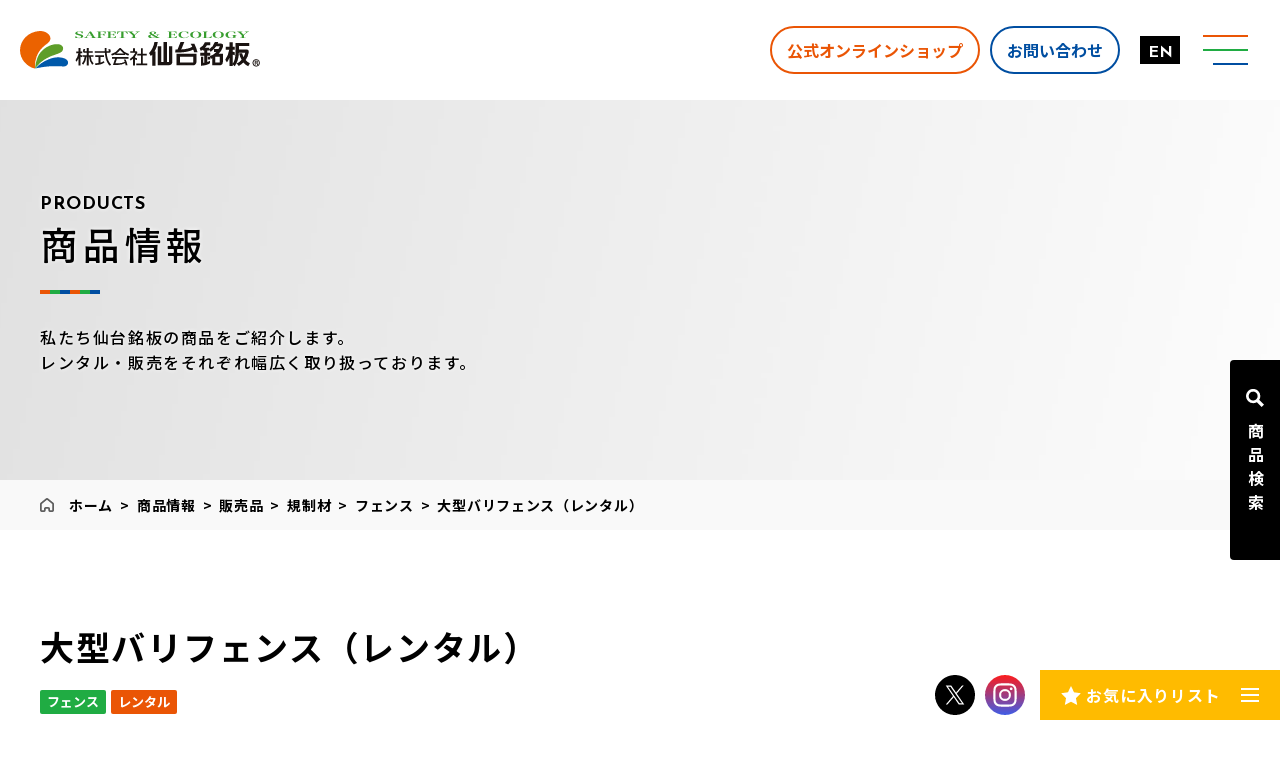

--- FILE ---
content_type: text/html; charset=UTF-8
request_url: https://www.s-meiban.com/products/1468/
body_size: 28834
content:
<!DOCTYPE html>
<html lang="ja">
<head>
<!-- Google Tag Manager -->
<script data-type="lazy" data-src="[data-uri]"></script>
<!-- End Google Tag Manager -->
  <meta charset="utf-8">
  <meta name="robots" content="index,follow,noodp">
  <meta http-equiv="X-UA-Compatible" content="IE=edge">
  <meta name="viewport" content="width=device-width, initial-scale=1, viewport-fit=cover">
  <meta name="format-detection" content="telephone=no">
  <meta name='robots' content='index, follow, max-image-preview:large, max-snippet:-1, max-video-preview:-1' />
	<style>img:is([sizes="auto" i], [sizes^="auto," i]) { contain-intrinsic-size: 3000px 1500px }</style>
	
	<!-- This site is optimized with the Yoast SEO plugin v25.8 - https://yoast.com/wordpress/plugins/seo/ -->
	<title>大型バリフェンス（レンタル） - 仙台銘板 - 保安用品・安全用品のレンタル・販売</title>
	<link rel="canonical" href="https://www.s-meiban.com/products/1468/" />
	<meta property="og:locale" content="ja_JP" />
	<meta property="og:type" content="article" />
	<meta property="og:title" content="大型バリフェンス（レンタル） - 仙台銘板 - 保安用品・安全用品のレンタル・販売" />
	<meta property="og:url" content="https://www.s-meiban.com/products/1468/" />
	<meta property="og:site_name" content="仙台銘板 - 保安用品・安全用品のレンタル・販売" />
	<meta property="article:modified_time" content="2023-09-20T07:46:14+00:00" />
	<meta property="og:image" content="https://www.s-meiban.com/wp-content/uploads/2023/05/product_150_01.png" />
	<meta property="og:image:width" content="554" />
	<meta property="og:image:height" content="262" />
	<meta property="og:image:type" content="image/png" />
	<meta name="twitter:card" content="summary_large_image" />
	<script type="application/ld+json" class="yoast-schema-graph">{"@context":"https://schema.org","@graph":[{"@type":"WebPage","@id":"https://www.s-meiban.com/products/1468/","url":"https://www.s-meiban.com/products/1468/","name":"大型バリフェンス（レンタル） - 仙台銘板 - 保安用品・安全用品のレンタル・販売","isPartOf":{"@id":"https://www.s-meiban.com/#website"},"primaryImageOfPage":{"@id":"https://www.s-meiban.com/products/1468/#primaryimage"},"image":{"@id":"https://www.s-meiban.com/products/1468/#primaryimage"},"thumbnailUrl":"https://www.s-meiban.com/wp-content/uploads/2023/05/product_150_01.png","datePublished":"2023-05-05T02:03:10+00:00","dateModified":"2023-09-20T07:46:14+00:00","breadcrumb":{"@id":"https://www.s-meiban.com/products/1468/#breadcrumb"},"inLanguage":"ja","potentialAction":[{"@type":"ReadAction","target":["https://www.s-meiban.com/products/1468/"]}]},{"@type":"ImageObject","inLanguage":"ja","@id":"https://www.s-meiban.com/products/1468/#primaryimage","url":"https://www.s-meiban.com/wp-content/uploads/2023/05/product_150_01.png","contentUrl":"https://www.s-meiban.com/wp-content/uploads/2023/05/product_150_01.png","width":554,"height":262},{"@type":"BreadcrumbList","@id":"https://www.s-meiban.com/products/1468/#breadcrumb","itemListElement":[{"@type":"ListItem","position":1,"name":"ホーム","item":"https://www.s-meiban.com/"},{"@type":"ListItem","position":2,"name":"商品情報","item":"https://www.s-meiban.com/products/"},{"@type":"ListItem","position":3,"name":"販売品","item":"https://www.s-meiban.com/products/category/sell/"},{"@type":"ListItem","position":4,"name":"規制材","item":"https://www.s-meiban.com/products/category/sell/sale3/"},{"@type":"ListItem","position":5,"name":"フェンス","item":"https://www.s-meiban.com/products/category/sell/sale3/sale3_5/"},{"@type":"ListItem","position":6,"name":"大型バリフェンス（レンタル）"}]},{"@type":"WebSite","@id":"https://www.s-meiban.com/#website","url":"https://www.s-meiban.com/","name":"仙台銘板 - 保安用品・安全用品のレンタル・販売","description":"","potentialAction":[{"@type":"SearchAction","target":{"@type":"EntryPoint","urlTemplate":"https://www.s-meiban.com/?s={search_term_string}"},"query-input":{"@type":"PropertyValueSpecification","valueRequired":true,"valueName":"search_term_string"}}],"inLanguage":"ja"}]}</script>
	<!-- / Yoast SEO plugin. -->


<link rel='dns-prefetch' href='//static.addtoany.com' />
<link rel='dns-prefetch' href='//cdn.jsdelivr.net' />
<link rel='dns-prefetch' href='//www.googletagmanager.com' />
<script type="text/javascript">
/* <![CDATA[ */
window._wpemojiSettings = {"baseUrl":"https:\/\/s.w.org\/images\/core\/emoji\/16.0.1\/72x72\/","ext":".png","svgUrl":"https:\/\/s.w.org\/images\/core\/emoji\/16.0.1\/svg\/","svgExt":".svg","source":{"concatemoji":"https:\/\/www.s-meiban.com\/wp-includes\/js\/wp-emoji-release.min.js?ver=4fa062ab1227b467f263e1bbd0263977"}};
/*! This file is auto-generated */
!function(s,n){var o,i,e;function c(e){try{var t={supportTests:e,timestamp:(new Date).valueOf()};sessionStorage.setItem(o,JSON.stringify(t))}catch(e){}}function p(e,t,n){e.clearRect(0,0,e.canvas.width,e.canvas.height),e.fillText(t,0,0);var t=new Uint32Array(e.getImageData(0,0,e.canvas.width,e.canvas.height).data),a=(e.clearRect(0,0,e.canvas.width,e.canvas.height),e.fillText(n,0,0),new Uint32Array(e.getImageData(0,0,e.canvas.width,e.canvas.height).data));return t.every(function(e,t){return e===a[t]})}function u(e,t){e.clearRect(0,0,e.canvas.width,e.canvas.height),e.fillText(t,0,0);for(var n=e.getImageData(16,16,1,1),a=0;a<n.data.length;a++)if(0!==n.data[a])return!1;return!0}function f(e,t,n,a){switch(t){case"flag":return n(e,"\ud83c\udff3\ufe0f\u200d\u26a7\ufe0f","\ud83c\udff3\ufe0f\u200b\u26a7\ufe0f")?!1:!n(e,"\ud83c\udde8\ud83c\uddf6","\ud83c\udde8\u200b\ud83c\uddf6")&&!n(e,"\ud83c\udff4\udb40\udc67\udb40\udc62\udb40\udc65\udb40\udc6e\udb40\udc67\udb40\udc7f","\ud83c\udff4\u200b\udb40\udc67\u200b\udb40\udc62\u200b\udb40\udc65\u200b\udb40\udc6e\u200b\udb40\udc67\u200b\udb40\udc7f");case"emoji":return!a(e,"\ud83e\udedf")}return!1}function g(e,t,n,a){var r="undefined"!=typeof WorkerGlobalScope&&self instanceof WorkerGlobalScope?new OffscreenCanvas(300,150):s.createElement("canvas"),o=r.getContext("2d",{willReadFrequently:!0}),i=(o.textBaseline="top",o.font="600 32px Arial",{});return e.forEach(function(e){i[e]=t(o,e,n,a)}),i}function t(e){var t=s.createElement("script");t.src=e,t.defer=!0,s.head.appendChild(t)}"undefined"!=typeof Promise&&(o="wpEmojiSettingsSupports",i=["flag","emoji"],n.supports={everything:!0,everythingExceptFlag:!0},e=new Promise(function(e){s.addEventListener("DOMContentLoaded",e,{once:!0})}),new Promise(function(t){var n=function(){try{var e=JSON.parse(sessionStorage.getItem(o));if("object"==typeof e&&"number"==typeof e.timestamp&&(new Date).valueOf()<e.timestamp+604800&&"object"==typeof e.supportTests)return e.supportTests}catch(e){}return null}();if(!n){if("undefined"!=typeof Worker&&"undefined"!=typeof OffscreenCanvas&&"undefined"!=typeof URL&&URL.createObjectURL&&"undefined"!=typeof Blob)try{var e="postMessage("+g.toString()+"("+[JSON.stringify(i),f.toString(),p.toString(),u.toString()].join(",")+"));",a=new Blob([e],{type:"text/javascript"}),r=new Worker(URL.createObjectURL(a),{name:"wpTestEmojiSupports"});return void(r.onmessage=function(e){c(n=e.data),r.terminate(),t(n)})}catch(e){}c(n=g(i,f,p,u))}t(n)}).then(function(e){for(var t in e)n.supports[t]=e[t],n.supports.everything=n.supports.everything&&n.supports[t],"flag"!==t&&(n.supports.everythingExceptFlag=n.supports.everythingExceptFlag&&n.supports[t]);n.supports.everythingExceptFlag=n.supports.everythingExceptFlag&&!n.supports.flag,n.DOMReady=!1,n.readyCallback=function(){n.DOMReady=!0}}).then(function(){return e}).then(function(){var e;n.supports.everything||(n.readyCallback(),(e=n.source||{}).concatemoji?t(e.concatemoji):e.wpemoji&&e.twemoji&&(t(e.twemoji),t(e.wpemoji)))}))}((window,document),window._wpemojiSettings);
/* ]]> */
</script>
<link rel='stylesheet' id='eo-leaflet.js-css' href='https://www.s-meiban.com/wp-content/plugins/event-organiser/lib/leaflet/leaflet.min.css?ver=1.4.0' type='text/css' media='all' />
<style id='eo-leaflet.js-inline-css' type='text/css'>
.leaflet-popup-close-button{box-shadow:none!important;}
</style>
<link rel='stylesheet' id='sbi_styles-css' href='https://www.s-meiban.com/wp-content/plugins/instagram-feed/css/sbi-styles.min.css?ver=6.9.1' type='text/css' media='all' />
<style id='wp-emoji-styles-inline-css' type='text/css'>

	img.wp-smiley, img.emoji {
		display: inline !important;
		border: none !important;
		box-shadow: none !important;
		height: 1em !important;
		width: 1em !important;
		margin: 0 0.07em !important;
		vertical-align: -0.1em !important;
		background: none !important;
		padding: 0 !important;
	}
</style>
<link rel='stylesheet' id='wp-block-library-css' href='https://www.s-meiban.com/wp-includes/css/dist/block-library/style.min.css?ver=4fa062ab1227b467f263e1bbd0263977' type='text/css' media='all' />
<style id='wp-block-library-theme-inline-css' type='text/css'>
.wp-block-audio :where(figcaption){color:#555;font-size:13px;text-align:center}.is-dark-theme .wp-block-audio :where(figcaption){color:#ffffffa6}.wp-block-audio{margin:0 0 1em}.wp-block-code{border:1px solid #ccc;border-radius:4px;font-family:Menlo,Consolas,monaco,monospace;padding:.8em 1em}.wp-block-embed :where(figcaption){color:#555;font-size:13px;text-align:center}.is-dark-theme .wp-block-embed :where(figcaption){color:#ffffffa6}.wp-block-embed{margin:0 0 1em}.blocks-gallery-caption{color:#555;font-size:13px;text-align:center}.is-dark-theme .blocks-gallery-caption{color:#ffffffa6}:root :where(.wp-block-image figcaption){color:#555;font-size:13px;text-align:center}.is-dark-theme :root :where(.wp-block-image figcaption){color:#ffffffa6}.wp-block-image{margin:0 0 1em}.wp-block-pullquote{border-bottom:4px solid;border-top:4px solid;color:currentColor;margin-bottom:1.75em}.wp-block-pullquote cite,.wp-block-pullquote footer,.wp-block-pullquote__citation{color:currentColor;font-size:.8125em;font-style:normal;text-transform:uppercase}.wp-block-quote{border-left:.25em solid;margin:0 0 1.75em;padding-left:1em}.wp-block-quote cite,.wp-block-quote footer{color:currentColor;font-size:.8125em;font-style:normal;position:relative}.wp-block-quote:where(.has-text-align-right){border-left:none;border-right:.25em solid;padding-left:0;padding-right:1em}.wp-block-quote:where(.has-text-align-center){border:none;padding-left:0}.wp-block-quote.is-large,.wp-block-quote.is-style-large,.wp-block-quote:where(.is-style-plain){border:none}.wp-block-search .wp-block-search__label{font-weight:700}.wp-block-search__button{border:1px solid #ccc;padding:.375em .625em}:where(.wp-block-group.has-background){padding:1.25em 2.375em}.wp-block-separator.has-css-opacity{opacity:.4}.wp-block-separator{border:none;border-bottom:2px solid;margin-left:auto;margin-right:auto}.wp-block-separator.has-alpha-channel-opacity{opacity:1}.wp-block-separator:not(.is-style-wide):not(.is-style-dots){width:100px}.wp-block-separator.has-background:not(.is-style-dots){border-bottom:none;height:1px}.wp-block-separator.has-background:not(.is-style-wide):not(.is-style-dots){height:2px}.wp-block-table{margin:0 0 1em}.wp-block-table td,.wp-block-table th{word-break:normal}.wp-block-table :where(figcaption){color:#555;font-size:13px;text-align:center}.is-dark-theme .wp-block-table :where(figcaption){color:#ffffffa6}.wp-block-video :where(figcaption){color:#555;font-size:13px;text-align:center}.is-dark-theme .wp-block-video :where(figcaption){color:#ffffffa6}.wp-block-video{margin:0 0 1em}:root :where(.wp-block-template-part.has-background){margin-bottom:0;margin-top:0;padding:1.25em 2.375em}
</style>
<style id='classic-theme-styles-inline-css' type='text/css'>
/*! This file is auto-generated */
.wp-block-button__link{color:#fff;background-color:#32373c;border-radius:9999px;box-shadow:none;text-decoration:none;padding:calc(.667em + 2px) calc(1.333em + 2px);font-size:1.125em}.wp-block-file__button{background:#32373c;color:#fff;text-decoration:none}
</style>
<style id='safe-svg-svg-icon-style-inline-css' type='text/css'>
.safe-svg-cover{text-align:center}.safe-svg-cover .safe-svg-inside{display:inline-block;max-width:100%}.safe-svg-cover svg{fill:currentColor;height:100%;max-height:100%;max-width:100%;width:100%}

</style>
<link rel='stylesheet' id='theme-editor-style-css' href='https://www.s-meiban.com/wp-content/themes/s-meiban/style.css?ver=4fa062ab1227b467f263e1bbd0263977' type='text/css' media='all' />
<style id='global-styles-inline-css' type='text/css'>
:root{--wp--preset--aspect-ratio--square: 1;--wp--preset--aspect-ratio--4-3: 4/3;--wp--preset--aspect-ratio--3-4: 3/4;--wp--preset--aspect-ratio--3-2: 3/2;--wp--preset--aspect-ratio--2-3: 2/3;--wp--preset--aspect-ratio--16-9: 16/9;--wp--preset--aspect-ratio--9-16: 9/16;--wp--preset--color--black: #000000;--wp--preset--color--cyan-bluish-gray: #abb8c3;--wp--preset--color--white: #ffffff;--wp--preset--color--pale-pink: #f78da7;--wp--preset--color--vivid-red: #cf2e2e;--wp--preset--color--luminous-vivid-orange: #ff6900;--wp--preset--color--luminous-vivid-amber: #fcb900;--wp--preset--color--light-green-cyan: #7bdcb5;--wp--preset--color--vivid-green-cyan: #00d084;--wp--preset--color--pale-cyan-blue: #8ed1fc;--wp--preset--color--vivid-cyan-blue: #0693e3;--wp--preset--color--vivid-purple: #9b51e0;--wp--preset--gradient--vivid-cyan-blue-to-vivid-purple: linear-gradient(135deg,rgba(6,147,227,1) 0%,rgb(155,81,224) 100%);--wp--preset--gradient--light-green-cyan-to-vivid-green-cyan: linear-gradient(135deg,rgb(122,220,180) 0%,rgb(0,208,130) 100%);--wp--preset--gradient--luminous-vivid-amber-to-luminous-vivid-orange: linear-gradient(135deg,rgba(252,185,0,1) 0%,rgba(255,105,0,1) 100%);--wp--preset--gradient--luminous-vivid-orange-to-vivid-red: linear-gradient(135deg,rgba(255,105,0,1) 0%,rgb(207,46,46) 100%);--wp--preset--gradient--very-light-gray-to-cyan-bluish-gray: linear-gradient(135deg,rgb(238,238,238) 0%,rgb(169,184,195) 100%);--wp--preset--gradient--cool-to-warm-spectrum: linear-gradient(135deg,rgb(74,234,220) 0%,rgb(151,120,209) 20%,rgb(207,42,186) 40%,rgb(238,44,130) 60%,rgb(251,105,98) 80%,rgb(254,248,76) 100%);--wp--preset--gradient--blush-light-purple: linear-gradient(135deg,rgb(255,206,236) 0%,rgb(152,150,240) 100%);--wp--preset--gradient--blush-bordeaux: linear-gradient(135deg,rgb(254,205,165) 0%,rgb(254,45,45) 50%,rgb(107,0,62) 100%);--wp--preset--gradient--luminous-dusk: linear-gradient(135deg,rgb(255,203,112) 0%,rgb(199,81,192) 50%,rgb(65,88,208) 100%);--wp--preset--gradient--pale-ocean: linear-gradient(135deg,rgb(255,245,203) 0%,rgb(182,227,212) 50%,rgb(51,167,181) 100%);--wp--preset--gradient--electric-grass: linear-gradient(135deg,rgb(202,248,128) 0%,rgb(113,206,126) 100%);--wp--preset--gradient--midnight: linear-gradient(135deg,rgb(2,3,129) 0%,rgb(40,116,252) 100%);--wp--preset--font-size--small: 13px;--wp--preset--font-size--medium: 20px;--wp--preset--font-size--large: 36px;--wp--preset--font-size--x-large: 42px;--wp--preset--spacing--20: 0.44rem;--wp--preset--spacing--30: 0.67rem;--wp--preset--spacing--40: 1rem;--wp--preset--spacing--50: 1.5rem;--wp--preset--spacing--60: 2.25rem;--wp--preset--spacing--70: 3.38rem;--wp--preset--spacing--80: 5.06rem;--wp--preset--shadow--natural: 6px 6px 9px rgba(0, 0, 0, 0.2);--wp--preset--shadow--deep: 12px 12px 50px rgba(0, 0, 0, 0.4);--wp--preset--shadow--sharp: 6px 6px 0px rgba(0, 0, 0, 0.2);--wp--preset--shadow--outlined: 6px 6px 0px -3px rgba(255, 255, 255, 1), 6px 6px rgba(0, 0, 0, 1);--wp--preset--shadow--crisp: 6px 6px 0px rgba(0, 0, 0, 1);}:where(.is-layout-flex){gap: 0.5em;}:where(.is-layout-grid){gap: 0.5em;}body .is-layout-flex{display: flex;}.is-layout-flex{flex-wrap: wrap;align-items: center;}.is-layout-flex > :is(*, div){margin: 0;}body .is-layout-grid{display: grid;}.is-layout-grid > :is(*, div){margin: 0;}:where(.wp-block-columns.is-layout-flex){gap: 2em;}:where(.wp-block-columns.is-layout-grid){gap: 2em;}:where(.wp-block-post-template.is-layout-flex){gap: 1.25em;}:where(.wp-block-post-template.is-layout-grid){gap: 1.25em;}.has-black-color{color: var(--wp--preset--color--black) !important;}.has-cyan-bluish-gray-color{color: var(--wp--preset--color--cyan-bluish-gray) !important;}.has-white-color{color: var(--wp--preset--color--white) !important;}.has-pale-pink-color{color: var(--wp--preset--color--pale-pink) !important;}.has-vivid-red-color{color: var(--wp--preset--color--vivid-red) !important;}.has-luminous-vivid-orange-color{color: var(--wp--preset--color--luminous-vivid-orange) !important;}.has-luminous-vivid-amber-color{color: var(--wp--preset--color--luminous-vivid-amber) !important;}.has-light-green-cyan-color{color: var(--wp--preset--color--light-green-cyan) !important;}.has-vivid-green-cyan-color{color: var(--wp--preset--color--vivid-green-cyan) !important;}.has-pale-cyan-blue-color{color: var(--wp--preset--color--pale-cyan-blue) !important;}.has-vivid-cyan-blue-color{color: var(--wp--preset--color--vivid-cyan-blue) !important;}.has-vivid-purple-color{color: var(--wp--preset--color--vivid-purple) !important;}.has-black-background-color{background-color: var(--wp--preset--color--black) !important;}.has-cyan-bluish-gray-background-color{background-color: var(--wp--preset--color--cyan-bluish-gray) !important;}.has-white-background-color{background-color: var(--wp--preset--color--white) !important;}.has-pale-pink-background-color{background-color: var(--wp--preset--color--pale-pink) !important;}.has-vivid-red-background-color{background-color: var(--wp--preset--color--vivid-red) !important;}.has-luminous-vivid-orange-background-color{background-color: var(--wp--preset--color--luminous-vivid-orange) !important;}.has-luminous-vivid-amber-background-color{background-color: var(--wp--preset--color--luminous-vivid-amber) !important;}.has-light-green-cyan-background-color{background-color: var(--wp--preset--color--light-green-cyan) !important;}.has-vivid-green-cyan-background-color{background-color: var(--wp--preset--color--vivid-green-cyan) !important;}.has-pale-cyan-blue-background-color{background-color: var(--wp--preset--color--pale-cyan-blue) !important;}.has-vivid-cyan-blue-background-color{background-color: var(--wp--preset--color--vivid-cyan-blue) !important;}.has-vivid-purple-background-color{background-color: var(--wp--preset--color--vivid-purple) !important;}.has-black-border-color{border-color: var(--wp--preset--color--black) !important;}.has-cyan-bluish-gray-border-color{border-color: var(--wp--preset--color--cyan-bluish-gray) !important;}.has-white-border-color{border-color: var(--wp--preset--color--white) !important;}.has-pale-pink-border-color{border-color: var(--wp--preset--color--pale-pink) !important;}.has-vivid-red-border-color{border-color: var(--wp--preset--color--vivid-red) !important;}.has-luminous-vivid-orange-border-color{border-color: var(--wp--preset--color--luminous-vivid-orange) !important;}.has-luminous-vivid-amber-border-color{border-color: var(--wp--preset--color--luminous-vivid-amber) !important;}.has-light-green-cyan-border-color{border-color: var(--wp--preset--color--light-green-cyan) !important;}.has-vivid-green-cyan-border-color{border-color: var(--wp--preset--color--vivid-green-cyan) !important;}.has-pale-cyan-blue-border-color{border-color: var(--wp--preset--color--pale-cyan-blue) !important;}.has-vivid-cyan-blue-border-color{border-color: var(--wp--preset--color--vivid-cyan-blue) !important;}.has-vivid-purple-border-color{border-color: var(--wp--preset--color--vivid-purple) !important;}.has-vivid-cyan-blue-to-vivid-purple-gradient-background{background: var(--wp--preset--gradient--vivid-cyan-blue-to-vivid-purple) !important;}.has-light-green-cyan-to-vivid-green-cyan-gradient-background{background: var(--wp--preset--gradient--light-green-cyan-to-vivid-green-cyan) !important;}.has-luminous-vivid-amber-to-luminous-vivid-orange-gradient-background{background: var(--wp--preset--gradient--luminous-vivid-amber-to-luminous-vivid-orange) !important;}.has-luminous-vivid-orange-to-vivid-red-gradient-background{background: var(--wp--preset--gradient--luminous-vivid-orange-to-vivid-red) !important;}.has-very-light-gray-to-cyan-bluish-gray-gradient-background{background: var(--wp--preset--gradient--very-light-gray-to-cyan-bluish-gray) !important;}.has-cool-to-warm-spectrum-gradient-background{background: var(--wp--preset--gradient--cool-to-warm-spectrum) !important;}.has-blush-light-purple-gradient-background{background: var(--wp--preset--gradient--blush-light-purple) !important;}.has-blush-bordeaux-gradient-background{background: var(--wp--preset--gradient--blush-bordeaux) !important;}.has-luminous-dusk-gradient-background{background: var(--wp--preset--gradient--luminous-dusk) !important;}.has-pale-ocean-gradient-background{background: var(--wp--preset--gradient--pale-ocean) !important;}.has-electric-grass-gradient-background{background: var(--wp--preset--gradient--electric-grass) !important;}.has-midnight-gradient-background{background: var(--wp--preset--gradient--midnight) !important;}.has-small-font-size{font-size: var(--wp--preset--font-size--small) !important;}.has-medium-font-size{font-size: var(--wp--preset--font-size--medium) !important;}.has-large-font-size{font-size: var(--wp--preset--font-size--large) !important;}.has-x-large-font-size{font-size: var(--wp--preset--font-size--x-large) !important;}
:where(.wp-block-post-template.is-layout-flex){gap: 1.25em;}:where(.wp-block-post-template.is-layout-grid){gap: 1.25em;}
:where(.wp-block-columns.is-layout-flex){gap: 2em;}:where(.wp-block-columns.is-layout-grid){gap: 2em;}
:root :where(.wp-block-pullquote){font-size: 1.5em;line-height: 1.6;}
</style>
<link rel='stylesheet' id='flexible-table-block-css' href='https://www.s-meiban.com/wp-content/plugins/flexible-table-block/build/style-index.css?ver=1752808200' type='text/css' media='all' />
<style id='flexible-table-block-inline-css' type='text/css'>
.wp-block-flexible-table-block-table.wp-block-flexible-table-block-table>table{width:100%;max-width:100%;border-collapse:collapse;}.wp-block-flexible-table-block-table.wp-block-flexible-table-block-table.is-style-stripes tbody tr:nth-child(odd) th{background-color:#f0f0f0;}.wp-block-flexible-table-block-table.wp-block-flexible-table-block-table.is-style-stripes tbody tr:nth-child(odd) td{background-color:#f0f0f0;}.wp-block-flexible-table-block-table.wp-block-flexible-table-block-table.is-style-stripes tbody tr:nth-child(even) th{background-color:#ededed;}.wp-block-flexible-table-block-table.wp-block-flexible-table-block-table.is-style-stripes tbody tr:nth-child(even) td{background-color:#ededed;}.wp-block-flexible-table-block-table.wp-block-flexible-table-block-table>table tr th,.wp-block-flexible-table-block-table.wp-block-flexible-table-block-table>table tr td{padding:0.5em;border-width:1px;border-style:solid;border-color:#000000;text-align:left;vertical-align:middle;}.wp-block-flexible-table-block-table.wp-block-flexible-table-block-table>table tr th{color:#000000;background-color:#e9e9e9;}.wp-block-flexible-table-block-table.wp-block-flexible-table-block-table>table tr td{color:#000000;background-color:#ffffff;}@media screen and (min-width:784px){.wp-block-flexible-table-block-table.is-scroll-on-pc{overflow-x:scroll;}.wp-block-flexible-table-block-table.is-scroll-on-pc table{max-width:none;align-self:self-start;}}@media screen and (max-width:783px){.wp-block-flexible-table-block-table.is-scroll-on-mobile{overflow-x:scroll;}.wp-block-flexible-table-block-table.is-scroll-on-mobile table{max-width:none;align-self:self-start;}.wp-block-flexible-table-block-table table.is-stacked-on-mobile th,.wp-block-flexible-table-block-table table.is-stacked-on-mobile td{width:100%!important;display:block;}}
</style>
<link rel='stylesheet' id='bootstrap-cdn-css' href='https://cdn.jsdelivr.net/npm/bootstrap@5.0.2/dist/css/bootstrap.min.css' type='text/css' media='screen' />
<link rel='stylesheet' id='temp-style-css' href='https://www.s-meiban.com/wp-content/themes/s-meiban/style.css?ver=4fa062ab1227b467f263e1bbd0263977' type='text/css' media='all' />
<link rel='stylesheet' id='temp-common-css' href='https://www.s-meiban.com/assets/css/style.css?ver=17630625019981' type='text/css' media='all' />
<link rel='stylesheet' id='temp-swiper-css' href='https://www.s-meiban.com/assets/vendor/swiper/swiper.min.css' type='text/css' media='all' />
<link rel='stylesheet' id='addtoany-css' href='https://www.s-meiban.com/wp-content/plugins/add-to-any/addtoany.min.css?ver=1.16' type='text/css' media='all' />
<script type="text/javascript" src="https://www.s-meiban.com/assets/vendor/jquery/3.4.1.js" id="jquery-js"></script>
<script type="text/javascript" id="addtoany-core-js-before">
/* <![CDATA[ */
window.a2a_config=window.a2a_config||{};a2a_config.callbacks=[];a2a_config.overlays=[];a2a_config.templates={};a2a_localize = {
	Share: "共有",
	Save: "ブックマーク",
	Subscribe: "購読",
	Email: "メール",
	Bookmark: "ブックマーク",
	ShowAll: "すべて表示する",
	ShowLess: "小さく表示する",
	FindServices: "サービスを探す",
	FindAnyServiceToAddTo: "追加するサービスを今すぐ探す",
	PoweredBy: "Powered by",
	ShareViaEmail: "メールでシェアする",
	SubscribeViaEmail: "メールで購読する",
	BookmarkInYourBrowser: "ブラウザにブックマーク",
	BookmarkInstructions: "このページをブックマークするには、 Ctrl+D または \u2318+D を押下。",
	AddToYourFavorites: "お気に入りに追加",
	SendFromWebOrProgram: "任意のメールアドレスまたはメールプログラムから送信",
	EmailProgram: "メールプログラム",
	More: "詳細&#8230;",
	ThanksForSharing: "共有ありがとうございます !",
	ThanksForFollowing: "フォローありがとうございます !"
};
/* ]]> */
</script>
<script type="text/javascript" defer id="addtoany-core-js" data-type="lazy" data-src="https://static.addtoany.com/menu/page.js"></script>
<script type="text/javascript" defer src="https://www.s-meiban.com/wp-content/plugins/add-to-any/addtoany.min.js?ver=1.1" id="addtoany-jquery-js"></script>
<link rel="https://api.w.org/" href="https://www.s-meiban.com/wp-json/" /><link rel="alternate" title="JSON" type="application/json" href="https://www.s-meiban.com/wp-json/wp/v2/products/1468" /><link rel="EditURI" type="application/rsd+xml" title="RSD" href="https://www.s-meiban.com/xmlrpc.php?rsd" />

<link rel='shortlink' href='https://www.s-meiban.com/?p=1468' />
<link rel="alternate" title="oEmbed (JSON)" type="application/json+oembed" href="https://www.s-meiban.com/wp-json/oembed/1.0/embed?url=https%3A%2F%2Fwww.s-meiban.com%2Fproducts%2F1468%2F" />
<link rel="alternate" title="oEmbed (XML)" type="text/xml+oembed" href="https://www.s-meiban.com/wp-json/oembed/1.0/embed?url=https%3A%2F%2Fwww.s-meiban.com%2Fproducts%2F1468%2F&#038;format=xml" />
<meta name="generator" content="Site Kit by Google 1.160.1" /><link rel="preload" href="https://fonts.googleapis.com/css?family=Noto+Sans+JP:300,500,700&display=swap&subset=japanese" as="style" onload="this.onload=null;this.rel='stylesheet'"><link rel="preload" href="https://fonts.googleapis.com/css?family=Noto+Serif+JP:500,700&display=swap&subset=japanese" as="style" onload="this.onload=null;this.rel='stylesheet'"><link rel="preload" href="https://fonts.googleapis.com/css?family=Josefin+Sans:ital,wght@0,300;0,400;0,500;0,600;0,700;1,300;1,400;1,500;1,600;1,700&display=swap" as="style" onload="this.onload=null;this.rel='stylesheet'"><link rel="preload" href="https://fonts.googleapis.com/css?family=Shippori+Antique+B1&display=swap" as="style" onload="this.onload=null;this.rel='stylesheet'"><link rel="preload" href="https://www.s-meiban.com/assets/vendor/lity/lity.min.css" as="style" onload="this.onload=null;this.rel='stylesheet'"></head>
<body data-rsssl=1 class="wp-singular products-template-default single single-products postid-1468 wp-theme-s-meiban">
<!-- Google Tag Manager (noscript) -->
<noscript><iframe src="https://www.googletagmanager.com/ns.html?id=GTM-5766XSX"
height="0" width="0" style="display:none;visibility:hidden"></iframe></noscript>
<!-- End Google Tag Manager (noscript) -->
<!-- header -->
<header class="header">
  <div class="header__container">
    <h1 id="logo">
      <a href="https://www.s-meiban.com">
        <img src="https://www.s-meiban.com/assets/images/common/logo.svg" width="309" height="48" alt="株式会社仙台銘板" loading="eager">
      </a>
    </h1>
    <nav id="pcNavi" class="hideSP">
      <ul class="hideTL">
        <li><a href="https://www.s-meiban.com/strength/"><span>仙台銘板の強み</span></a></li>
        <li class="has-child">
          <a href="https://www.s-meiban.com/products/"><span>商品情報</span></a>
          <div>
            <ul class="product">
              <li>
                <a href="https://www.s-meiban.com/products/">
                  <i><img src="https://www.s-meiban.com/assets/images/common/product-thumbnail01.jpg" width="570" height="400" alt="" loading="eager"></i>
                  <p>商品情報</p>
                </a>
              </li>
              <li>
                <a href="https://www.s-meiban.com/products/category/catalog/">
                  <i><img src="https://www.s-meiban.com/assets/images/common/product-thumbnail02.jpg" width="570" height="400" alt="" loading="eager"></i>
                  <p>デジタルカタログ</p>
                </a>
              </li>
              <li>
                <a href="https://www.s-meiban.com/products/category/collection/">
                  <i><img src="https://www.s-meiban.com/assets/images/common/product-thumbnail03.jpg" width="570" height="400" alt="" loading="eager"></i>
                  <p>作例集</p>
                </a>
              </li>
              <li>
                <a href="https://www.s-meiban.com/products/category/download/">
                  <i><img src="https://www.s-meiban.com/assets/images/common/product-thumbnail04.jpg" width="570" height="400" alt="" loading="eager"></i>
                  <p>画像素材ダウンロード</p>
                </a>
              </li>
            </ul>
          </div>
        </li>
        <li class="has-child">
          <a href="https://www.s-meiban.com/company/"><span>会社情報</span></a>
          <div>
            <ul class="company">
              <li><a href="https://www.s-meiban.com/company/#message">代表挨拶</a></li>
              <li><a href="https://www.s-meiban.com/company/#profile">会社概要</a></li>
              <li><a href="https://www.s-meiban.com/company/#history">沿革/ヒストリー</a></li>
              <li><a href="https://www.s-meiban.com/company/#results">売上推移</a></li>
              <li><a href="https://www.s-meiban.com/sustainability/#health">健康経営への取組み</a></li>
              <li><a href="https://www.s-meiban.com/company/#license">許可一覧</a></li>
              <li><a href="https://www.s-meiban.com/company/#logomark">ロゴマークの由来</a></li>
              <li><a href="https://www.s-meiban.com/company/#organization">組織図</a></li>
            </ul>
          </div>
        </li>
        <li><a href="https://www.s-meiban.com/office/"><span>営業拠点一覧</span></a></li>
        <li class="has-child">
          <a href="https://www.s-meiban.com/sustainability/"><span>サステナビリティ</span></a>
          <div>
            <ul class="sustainability">
              <li>
                <a href="https://www.s-meiban.com/sustainability/#health">
                  <i><img src="https://www.s-meiban.com/assets/images/common/sustainability-thumbnail01.jpg?2024" width="570" height="400" alt="" loading="eager"></i>
                  <p>健康経営への取り組み</p>
                </a>
              </li>
              <li>
                <a href="https://www.s-meiban.com/sustainability/sdgs/">
                  <i><img src="https://www.s-meiban.com/assets/images/common/sustainability-thumbnail03.jpg" width="570" height="400" alt="" loading="eager"></i>
                  <p>SDGsへの取り組み</p>
                </a>
              </li>
              <li>
                <a href="https://www.s-meiban.com/sustainability/htt/">
                  <i><img src="https://www.s-meiban.com/assets/images/common/sustainability-thumbnail05.jpg" width="570" height="400" alt="" loading="eager"></i>
                  <p>HTT取組推進宣言</p>
                </a>
              </li>
            </ul>
          </div>
        </li>
        <li class="blank"><a href="https://www.s-meiban.com/recruit/" target="_blank"><span>採用情報</span></a></li>
      </ul>
      <ul>
        <li><a href="https://www.meiban-online.com/shop/default.aspx" target="_blank" rel="nofollow noopener">公式オンラインショップ</a></li>
        <li><a href="https://www.s-meiban.com/contact/">お問い合わせ</a></li>
      </ul>
      <a href="https://www.s-meiban.com/en/">EN</a>
    </nav>
  </div>
  <div id="globalNavi">
    <nav>
      <ul>
        <li><a href="https://www.s-meiban.com/strength/">仙台銘板の強み</a></li>
        <li><a href="https://www.s-meiban.com/products/">商品情報</a></li>
        <li><a href="https://www.s-meiban.com/company/">会社情報</a></li>
        <li><a href="https://www.s-meiban.com/office/">営業拠点一覧</a></li>
        <li><a href="https://www.s-meiban.com/sustainability/">サステナビリティ</a></li>
        <li><a href="https://www.s-meiban.com/news/">お知らせ</a></li>
        <li class="blank"><a href="https://www.s-meiban.com/recruit/" target="_blank">採用情報</a></li>
        <!--<li><a href="https://www.s-meiban.com/faq/">よくある質問</a></li>-->
        <li><a href="https://www.s-meiban.com/products/category/download/">画像素材ダウンロード</a></li>
        <li><a href="https://www.s-meiban.com/products/category/catalog/">デジタルカタログ</a></li>
        <li><a href="https://www.meiban-online.com/shop/default.aspx" target="_blank" rel="nofollow noopener">公式オンラインショップ</a></li>
        <li><a href="https://www.s-meiban.com/contact/">お問い合わせ</a></li>
        <li><a href="https://www.s-meiban.com/contact/quotation/">資料請求</a></li>
      </ul>
      <a href="https://www.s-meiban.com/en/">EN</a>
      <ul>
        <li><a href="https://www.s-meiban.com/privacy/">個人情報保護方針</a></li>
        <li><a href="https://www.s-meiban.com/privacy/provision/">レンタル約款</a></li>
        <li><a href="https://www.s-meiban.com/cat7/">社会貢献活動</a></li>
        <li><a href="https://www.s-meiban.com/privacy/procurement/">調達ガイドライン</a></li>
      </ul>
    </nav>
  </div>
</header>
<!-- /header -->
<main id="products" class="page--products">
  <article class="post_article item">
    <div class="mod__pagetitle">
      <i>
        <span>PRODUCTS</span>
        商品情報      </i>
      <p>
        私たち仙台銘板の商品をご紹介します。<br>
        レンタル・販売をそれぞれ幅広く取り扱っております。
      </p>
    </div>
    <nav class="mod__breadcrumb"><span><span><a href="https://www.s-meiban.com/">ホーム</a></span> &gt; <span><a href="https://www.s-meiban.com/products/">商品情報</a></span> &gt; <span><a href="https://www.s-meiban.com/products/category/sell/">販売品</a></span> &gt; <span><a href="https://www.s-meiban.com/products/category/sell/sale3/">規制材</a></span> &gt; <span><a href="https://www.s-meiban.com/products/category/sell/sale3/sale3_5/">フェンス</a></span> &gt; <span class="breadcrumb_last" aria-current="page">大型バリフェンス（レンタル）</span></span></nav>                    <section id="item">
            <h2 class="mod__heading2">大型バリフェンス（レンタル）</h2>
            <ul class="mod__category"><li class="sell sale3 sale3_5">フェンス</li><li class="rental">レンタル</li></ul>            <div class="container">
              <div class="r-column">
                                                <ul class="button">
                                                      <li class="print"><a href="javascript:void(0);" onclick="window.print();">印刷</a></li>
                                    <li><a class="keep keep_update keep_1468" onclick="keep_update('1468');">お気に入り登録</a></li>
                </ul>
                <dl class="quotation">
                  <dt>商品の見積/注文・<br class="hidePC">お問い合わせについて</dt>
                  <dd><a href="https://www.s-meiban.com/contact/quotation/?post_id=1468">Web見積依頼はこちら</a></dd>
                </dl>
                                <a class="find" href="#office">最寄りの営業所を検索する</a>
                <div class="mod__share">
                  <h3>シェアする</h3>
                  <div class="a2a_kit a2a_kit_size_50 addtoany_list" data-a2a-url="https://www.s-meiban.com/products/1468/" data-a2a-title="大型バリフェンス（レンタル）"><a class="a2a_button_facebook" href="https://www.addtoany.com/add_to/facebook?linkurl=https%3A%2F%2Fwww.s-meiban.com%2Fproducts%2F1468%2F&amp;linkname=%E5%A4%A7%E5%9E%8B%E3%83%90%E3%83%AA%E3%83%95%E3%82%A7%E3%83%B3%E3%82%B9%EF%BC%88%E3%83%AC%E3%83%B3%E3%82%BF%E3%83%AB%EF%BC%89" title="Facebook" rel="nofollow noopener" target="_blank"></a><a class="a2a_button_x" href="https://www.addtoany.com/add_to/x?linkurl=https%3A%2F%2Fwww.s-meiban.com%2Fproducts%2F1468%2F&amp;linkname=%E5%A4%A7%E5%9E%8B%E3%83%90%E3%83%AA%E3%83%95%E3%82%A7%E3%83%B3%E3%82%B9%EF%BC%88%E3%83%AC%E3%83%B3%E3%82%BF%E3%83%AB%EF%BC%89" title="X" rel="nofollow noopener" target="_blank"></a><a class="a2a_button_line" href="https://www.addtoany.com/add_to/line?linkurl=https%3A%2F%2Fwww.s-meiban.com%2Fproducts%2F1468%2F&amp;linkname=%E5%A4%A7%E5%9E%8B%E3%83%90%E3%83%AA%E3%83%95%E3%82%A7%E3%83%B3%E3%82%B9%EF%BC%88%E3%83%AC%E3%83%B3%E3%82%BF%E3%83%AB%EF%BC%89" title="Line" rel="nofollow noopener" target="_blank"></a></div>                </div>
              </div>
              <div class="l-column">
                <div class="item-slide">
                                  <div class="swiper-container slider">
                    <ul class="swiper-wrapper">
                      <li class="swiper-slide"><img src="https://www.s-meiban.com/wp-content/uploads/2023/05/product_150_01.png" width="554" height="262" alt="product_150_01" loading="lazy"></li><li class="swiper-slide"><img src="https://www.s-meiban.com/wp-content/uploads/2023/05/product_150_02.png" width="533" height="254" alt="product_150_02" loading="lazy"></li>  
                    </ul>
                  </div>
                                    <div class="swiper-container thumbnail">
                    <ul class="swiper-wrapper">
                      <li class="swiper-slide"><img src="https://www.s-meiban.com/wp-content/uploads/2023/05/product_150_01.png" width="128" height="61" alt="product_150_01" loading="lazy"></li><li class="swiper-slide"><img src="https://www.s-meiban.com/wp-content/uploads/2023/05/product_150_02.png" width="128" height="61" alt="product_150_02" loading="lazy"></li>                    </ul>
                  </div>
                                                  </div>
              </div>
            </div>
          </section>
          

                    <section id="feature">
                        <h3>仕様</h3>
                                                <dl>
              <dt>寸法</dt><dd>H900×W2000mm<br />
</dd><dt>重量</dt><dd>12.5kg<br />
</dd>            </dl>
                      </section>
          

                    <section id="example">
                        <h3>商品コード/型番</h3>
                                                <dl>
              <dt>3191419</dt><dd>メッキ</dd><dt>3191412</dt><dd>白/赤反射<br />
</dd>            </dl>
                      </section>
          
          

          

          
          
          

          
          <section class="product" id="same"><h2 class="mod__heading4">同商品ラインナップ<span><span>SAME</span> GOODS</span></h2><div class="swiper"><div class="swiper-container"><ul class="swiper-wrapper"><li class="swiper-slide"><div><a class="thumbnail" href="https://www.s-meiban.com/products/222/"><img src="https://www.s-meiban.com/wp-content/uploads/2023/04/item-slide01-1.jpg" width="606" height="226" alt="竹模様プラフェンス" loading="lazy"></a><a class="keep keep_update keep_222" onclick="keep_update('222');"></a></div><ul class="mod__category"><li class="netis"><span class="tag">NETIS</span><span class="code">KK-210026-VE</span></li><li class="sell">販売品</li><li class="sell sale3">規制材</li><li class="sell sale3 sale3_5">フェンス</li><li class="rental">レンタル</li></ul><h3><a href="https://www.s-meiban.com/products/222/">竹模様プラフェンス</a></h3><p class="more"><a href="https://www.s-meiban.com/products/222/">詳細を見る</a></p></li><li class="swiper-slide"><div><a class="thumbnail" href="https://www.s-meiban.com/products/1707/"><img src="https://www.s-meiban.com/wp-content/uploads/2023/05/product_433_01-768x284.png" width="768" height="284" alt="デザインメッシュシート" loading="lazy"></a><a class="keep keep_update keep_1707" onclick="keep_update('1707');"></a></div><ul class="mod__category"><li class="sell">販売品</li><li class="sell sale3">規制材</li><li class="sell sale3 sale3_5">フェンス</li></ul><h3><a href="https://www.s-meiban.com/products/1707/">デザインメッシュシート</a></h3><p class="more"><a href="https://www.s-meiban.com/products/1707/">詳細を見る</a></p></li><li class="swiper-slide"><div><a class="thumbnail" href="https://www.s-meiban.com/products/1705/"><img src="https://www.s-meiban.com/wp-content/uploads/2023/05/product_431_01-768x488.png" width="768" height="488" alt="リピート帯" loading="lazy"></a><a class="keep keep_update keep_1705" onclick="keep_update('1705');"></a></div><ul class="mod__category"><li class="sell">販売品</li><li class="sell sale3">規制材</li><li class="sell sale3 sale3_5">フェンス</li></ul><h3><a href="https://www.s-meiban.com/products/1705/">リピート帯</a></h3><p class="more"><a href="https://www.s-meiban.com/products/1705/">詳細を見る</a></p></li><li class="swiper-slide"><div><a class="thumbnail" href="https://www.s-meiban.com/products/1703/"><img src="https://www.s-meiban.com/wp-content/uploads/2023/05/product_432_01.png" width="759" height="297" alt="ガードフェンスシート" loading="lazy"></a><a class="keep keep_update keep_1703" onclick="keep_update('1703');"></a></div><ul class="mod__category"><li class="sell">販売品</li><li class="sell sale3">規制材</li><li class="sell sale3 sale3_5">フェンス</li></ul><h3><a href="https://www.s-meiban.com/products/1703/">ガードフェンスシート</a></h3><p class="more"><a href="https://www.s-meiban.com/products/1703/">詳細を見る</a></p></li><li class="swiper-slide"><div><a class="thumbnail" href="https://www.s-meiban.com/products/1696/"><img src="https://www.s-meiban.com/wp-content/uploads/2023/05/product_430_01-768x252.png" width="768" height="252" alt="フェンス用目隠しシート" loading="lazy"></a><a class="keep keep_update keep_1696" onclick="keep_update('1696');"></a></div><ul class="mod__category"><li class="sell">販売品</li><li class="sell sale3">規制材</li><li class="sell sale3 sale3_5">フェンス</li></ul><h3><a href="https://www.s-meiban.com/products/1696/">フェンス用目隠しシート</a></h3><p class="more"><a href="https://www.s-meiban.com/products/1696/">詳細を見る</a></p></li><li class="swiper-slide"><div><a class="thumbnail" href="https://www.s-meiban.com/products/1690/"><img src="https://www.s-meiban.com/wp-content/uploads/2023/05/product_428_01.png" width="368" height="613" alt="H綱クランプ（販売）" loading="lazy"></a><a class="keep keep_update keep_1690" onclick="keep_update('1690');"></a></div><ul class="mod__category"><li class="sell">販売品</li><li class="sell sale3">規制材</li><li class="sell sale3 sale3_5">フェンス</li></ul><h3><a href="https://www.s-meiban.com/products/1690/">H綱クランプ（販売）</a></h3><p class="more"><a href="https://www.s-meiban.com/products/1690/">詳細を見る</a></p></li><li class="swiper-slide"><div><a class="thumbnail" href="https://www.s-meiban.com/products/1689/"><img src="https://www.s-meiban.com/wp-content/uploads/2023/05/product_427_01.png" width="406" height="457" alt="メガネバンド（販売）" loading="lazy"></a><a class="keep keep_update keep_1689" onclick="keep_update('1689');"></a></div><ul class="mod__category"><li class="sell">販売品</li><li class="sell sale3">規制材</li><li class="sell sale3 sale3_5">フェンス</li></ul><h3><a href="https://www.s-meiban.com/products/1689/">メガネバンド（販売）</a></h3><p class="more"><a href="https://www.s-meiban.com/products/1689/">詳細を見る</a></p></li><li class="swiper-slide"><div><a class="thumbnail" href="https://www.s-meiban.com/products/1687/"><img src="https://www.s-meiban.com/wp-content/uploads/2023/05/product_425_01.png" width="550" height="384" alt="フェンス用ブロック" loading="lazy"></a><a class="keep keep_update keep_1687" onclick="keep_update('1687');"></a></div><ul class="mod__category"><li class="sell">販売品</li><li class="sell sale3">規制材</li><li class="sell sale3 sale3_5">フェンス</li></ul><h3><a href="https://www.s-meiban.com/products/1687/">フェンス用ブロック</a></h3><p class="more"><a href="https://www.s-meiban.com/products/1687/">詳細を見る</a></p></li><li class="swiper-slide"><div><a class="thumbnail" href="https://www.s-meiban.com/products/1683/"><img src="https://www.s-meiban.com/wp-content/uploads/2023/05/product_424_01.png" width="636" height="535" alt="マンホール屏風" loading="lazy"></a><a class="keep keep_update keep_1683" onclick="keep_update('1683');"></a></div><ul class="mod__category"><li class="sell">販売品</li><li class="sell sale3">規制材</li><li class="sell sale3 sale3_5">フェンス</li></ul><h3><a href="https://www.s-meiban.com/products/1683/">マンホール屏風</a></h3><p class="more"><a href="https://www.s-meiban.com/products/1683/">詳細を見る</a></p></li><li class="swiper-slide"><div><a class="thumbnail" href="https://www.s-meiban.com/products/1678/"><img src="https://www.s-meiban.com/wp-content/uploads/2023/05/product_422_01.jpg" width="558" height="649" alt="引き戸フェンス" loading="lazy"></a><a class="keep keep_update keep_1678" onclick="keep_update('1678');"></a></div><ul class="mod__category"><li class="sell">販売品</li><li class="sell sale3">規制材</li><li class="sell sale3 sale3_5">フェンス</li></ul><h3><a href="https://www.s-meiban.com/products/1678/">引き戸フェンス</a></h3><p class="more"><a href="https://www.s-meiban.com/products/1678/">詳細を見る</a></p></li></ul></div><div class="swiper-button-prev"></div><div class="swiper-button-next"></div></div></section>
          <section class="product" id="recommend"><h2 class="mod__heading4">おすすめ商品<span><span>RECOMMENDED</span> PRODUCTS</span></h2><div class="swiper"><div class="swiper-container"><ul class="swiper-wrapper"><li class="swiper-slide"><div><a class="thumbnail" href="https://www.s-meiban.com/products/14311/"><img src="https://www.s-meiban.com/wp-content/uploads/2025/10/1020072_250501-768x443.jpg" width="768" height="443" alt="ソーラー式大型回転灯 スピンラッシュ" loading="lazy"></a><a class="keep keep_update keep_14311" onclick="keep_update('14311');"></a></div><ul class="mod__category"><li class="netis"><span class="tag">NETIS</span><span class="code">TH-250007-A</span></li><li class="rental">レンタル</li><li class="rental rental18">規制材</li></ul><h3><a href="https://www.s-meiban.com/products/14311/">ソーラー式大型回転灯 スピンラッシュ</a></h3><p class="more"><a href="https://www.s-meiban.com/products/14311/">詳細を見る</a></p></li><li class="swiper-slide"><div><a class="thumbnail" href="https://www.s-meiban.com/products/14302/"><img src="https://www.s-meiban.com/wp-content/uploads/2025/10/f2bb895e70f0e0eb98a4dbdf65032706.jpg" width="541" height="805" alt="伊達丸フラッシュ" loading="lazy"></a><a class="keep keep_update keep_14302" onclick="keep_update('14302');"></a></div><ul class="mod__category"><li class="rental">レンタル</li><li class="rental rental18">規制材</li></ul><h3><a href="https://www.s-meiban.com/products/14302/">伊達丸フラッシュ</a></h3><p class="more"><a href="https://www.s-meiban.com/products/14302/">詳細を見る</a></p></li><li class="swiper-slide"><div><a class="thumbnail" href="https://www.s-meiban.com/products/14232/"><img src="https://www.s-meiban.com/wp-content/uploads/2025/07/d0d0b6210d7652eb3d9ed20adb4f26e4-768x768.jpg" width="768" height="768" alt="熱中症対策バンド「I-BOW Digital（アイボウデジタル）」2025年モデル" loading="lazy"></a><a class="keep keep_update keep_14232" onclick="keep_update('14232');"></a></div><ul class="mod__category"><li class="netis"><span class="tag">NETIS</span><span class="code">KT-230099-A</span></li><li class="sell">販売品</li><li class="sell sale5">事務所周辺用品</li></ul><h3><a href="https://www.s-meiban.com/products/14232/">熱中症対策バンド「I-BOW Digital（アイボウデジタル）」2025年モデル</a></h3><p class="more"><a href="https://www.s-meiban.com/products/14232/">詳細を見る</a></p></li><li class="swiper-slide"><div><a class="thumbnail" href="https://www.s-meiban.com/products/14228/"><img src="https://www.s-meiban.com/wp-content/uploads/2025/07/77cfa27f9eba63a6e7aa5f2e6afb4272-768x768.jpg" width="768" height="768" alt="熱中症対策バンド「I-BOW（アイボウ）」2025年モデル" loading="lazy"></a><a class="keep keep_update keep_14228" onclick="keep_update('14228');"></a></div><ul class="mod__category"><li class="netis"><span class="tag">NETIS</span><span class="code">KT-230099-A</span></li><li class="sell">販売品</li><li class="sell sale5">事務所周辺用品</li></ul><h3><a href="https://www.s-meiban.com/products/14228/">熱中症対策バンド「I-BOW（アイボウ）」2025年モデル</a></h3><p class="more"><a href="https://www.s-meiban.com/products/14228/">詳細を見る</a></p></li><li class="swiper-slide"><div><a class="thumbnail" href="https://www.s-meiban.com/products/14206/"><img src="https://www.s-meiban.com/wp-content/uploads/2025/07/8ac3c55a559b74326e880d786b5b18ab-768x1086.png" width="768" height="1086" alt="バイオマス スマートバリケード" loading="lazy"></a><a class="keep keep_update keep_14206" onclick="keep_update('14206');"></a></div><ul class="mod__category"><li class="rental">レンタル</li><li class="rental rental4">規制用品</li><li class="rental rental5">単管バリケード</li></ul><h3><a href="https://www.s-meiban.com/products/14206/">バイオマス スマートバリケード</a></h3><p class="more"><a href="https://www.s-meiban.com/products/14206/">詳細を見る</a></p></li><li class="swiper-slide"><div><a class="thumbnail" href="https://www.s-meiban.com/products/7583/"><img src="https://www.s-meiban.com/wp-content/uploads/2023/05/btt-cone01-768x1024.jpg" width="768" height="1024" alt="BTTコーン" loading="lazy"></a><a class="keep keep_update keep_7583" onclick="keep_update('7583');"></a></div><ul class="mod__category"><li class="netis"><span class="tag">NETIS</span><span class="code">KT-220148-A</span></li><li class="rental">レンタル</li><li class="rental rental6">コーン・方向指示板</li></ul><h3><a href="https://www.s-meiban.com/products/7583/">BTTコーン</a></h3><p class="more"><a href="https://www.s-meiban.com/products/7583/">詳細を見る</a></p></li><li class="swiper-slide"><div><a class="thumbnail" href="https://www.s-meiban.com/products/7579/"><img src="https://www.s-meiban.com/wp-content/uploads/2023/05/eco-safety-cone01-768x1024.jpg" width="768" height="1024" alt="ECOマークセーフティコーン" loading="lazy"></a><a class="keep keep_update keep_7579" onclick="keep_update('7579');"></a></div><ul class="mod__category"><li class="netis"><span class="tag">NETIS</span><span class="code">KT-230087-A</span></li><li class="rental">レンタル</li><li class="rental rental6">コーン・方向指示板</li></ul><h3><a href="https://www.s-meiban.com/products/7579/">ECOマークセーフティコーン</a></h3><p class="more"><a href="https://www.s-meiban.com/products/7579/">詳細を見る</a></p></li><li class="swiper-slide"><div><a class="thumbnail" href="https://www.s-meiban.com/products/848/"><img src="https://www.s-meiban.com/wp-content/uploads/2023/05/Lookca.png" width="683" height="611" alt="ＶＲ事故体験・安全教育『ＬｏｏｋＣａ』（ルッカ）" loading="lazy"></a><a class="keep keep_update keep_848" onclick="keep_update('848');"></a></div><ul class="mod__category"><li class="netis"><span class="tag">NETIS</span><span class="code">QS-190006-VE</span></li><li class="rental">レンタル</li><li class="rental rental17">情報化施工</li></ul><h3><a href="https://www.s-meiban.com/products/848/">ＶＲ事故体験・安全教育『ＬｏｏｋＣａ』（ルッカ）</a></h3><p class="more"><a href="https://www.s-meiban.com/products/848/">詳細を見る</a></p></li><li class="swiper-slide"><div><a class="thumbnail" href="https://www.s-meiban.com/products/224/"><img src="https://www.s-meiban.com/wp-content/uploads/2023/04/item-slide01-3.jpg" width="344" height="378" alt="通信式同期工事灯アイコレクト" loading="lazy"></a><a class="keep keep_update keep_224" onclick="keep_update('224');"></a></div><ul class="mod__category"><li class="netis"><span class="tag">NETIS</span><span class="code">KT-210003-VE</span></li><li class="sell sale3">規制材</li><li class="sell sale3 sale3_7">保安灯</li><li class="rental">レンタル</li></ul><h3><a href="https://www.s-meiban.com/products/224/">通信式同期工事灯アイコレクト</a></h3><p class="more"><a href="https://www.s-meiban.com/products/224/">詳細を見る</a></p></li><li class="swiper-slide"><div><a class="thumbnail" href="https://www.s-meiban.com/products/1108/"><img src="https://www.s-meiban.com/wp-content/uploads/2023/05/c77e3963f4ce410cde4d0972863db1320ce68cec.jpg" width="597" height="446" alt="計測情報一括管理システム「Guard NAVI」" loading="lazy"></a><a class="keep keep_update keep_1108" onclick="keep_update('1108');"></a></div><ul class="mod__category"><li class="netis"><span class="tag">NETIS</span><span class="code">QS-220039-VE</span></li><li class="rental">レンタル</li><li class="rental rental17">情報化施工</li></ul><h3><a href="https://www.s-meiban.com/products/1108/">計測情報一括管理システム「Guard NAVI」</a></h3><p class="more"><a href="https://www.s-meiban.com/products/1108/">詳細を見る</a></p></li></ul></div><div class="swiper-button-prev"></div><div class="swiper-button-next"></div></div></section>          
          <section id="office">
    <h2 class="mod__heading2">営業所検索</h2>
    <p>
        現在地(GPS)から検索する方法とエリアで絞り込んで検索する方法がごさいます。
        <span>※併用はできません。</span>
    </p>
    <div class="container">
        <div class="gps">
            <a href="javascript:getLocation();">現在地から検索(GPS)</a>
            <p>※ご利用の環境により、現在地を正確に測位できない場合がございます。</p>
        </div>
        <dl class="search">
            <dt>エリアで絞り込み検索</dt>
            <dd>
                <form class="hidePC" action="">
                    <select id="office-area" name="office-area" data-tab="tab01">
                        <option value="#all">すべて</option>
                        <option value="#hokkaido">北海道</option><option value="#north-tohoku">北東北</option><option value="#south-tohoku">南東北</option><option value="#kanto">関東</option><option value="#hokuetsu">北越</option><option value="#chubu">中部</option><option value="#kansai">関西</option><option value="#chugoku">中国・四国</option><option value="#kyushu">九州・沖縄</option>                    </select>
                </form>
                <ul class="tab hideSP" data-tab="tab01">
                    <li class="active">すべて</li>
                    <li>北海道</li><li>北東北</li><li>南東北</li><li>関東</li><li>北越</li><li>中部</li><li>関西</li><li>中国・四国</li><li>九州・沖縄</li>                </ul>
            </dd>
        </dl>
        <dl class="filtering">
            <dt>検索条件</dt>
            <dd>
                <ul data-tab="tab01">
                    <li class="active">すべて</li>
                    <li>北海道</li><li>北東北</li><li>南東北</li><li>関東</li><li>北越</li><li>中部</li><li>関西</li><li>中国・四国</li><li>九州・沖縄</li>                </ul>
            </dd>
        </dl>
        <!--エリアで絞り込み検索-->
        <div id="tab01">
            <section class="area active" id="all">
                <h3 class="mod__heading4">北海道ブロック</h3><ul><li><dl><dt>札幌営業所</dt><dd class="address"><span class="zip">〒007-0826</span><span class="address">北海道札幌市東区東雁来6条2丁目3-55</span><a href="https://www.google.com/maps?q=日本、北海道札幌市東区東雁来６条２丁目３−５５ ㈱仙台銘板 札幌営業所" target="_blank" rel="nofollow noopener">MAP</a></dd><dd class="tel"><span class="phone">TEL :<a href="tel:0117880066">011-788-0066</a></span><span class="fqx">FAX :011-788-0067</span></dd><dd class="mail"><a href="https://www.s-meiban.com/contact/">メール問い合わせ</a></dd></dl></li><li><dl><dt>函館営業所</dt><dd class="address"><span class="zip">〒041-0824</span><span class="address">北海道函館市西桔梗町860-12</span><a href="https://www.google.com/maps?q=日本、北海道函館市西桔梗町８６０−１２ ㈱仙台銘板 函館営業所" target="_blank" rel="nofollow noopener">MAP</a></dd><dd class="tel"><span class="phone">TEL :<a href="tel:0138498265">0138-49-8265</a></span><span class="fqx">FAX :0138-49-8327</span></dd><dd class="mail"><a href="https://www.s-meiban.com/contact/">メール問い合わせ</a></dd></dl></li><li><dl><dt>帯広営業所</dt><dd class="address"><span class="zip">〒082-0004</span><span class="address">北海道河西郡芽室町東芽室北1線18-12</span><a href="https://www.google.com/maps?q=日本、北海道芽室町東芽室北１線１８−１２ ㈱仙台銘板 帯広営業所" target="_blank" rel="nofollow noopener">MAP</a></dd><dd class="tel"><span class="phone">TEL :<a href="tel:0155612211">0155-61-2211</a></span><span class="fqx">FAX :0155-62-0672</span></dd><dd class="mail"><a href="https://www.s-meiban.com/contact/">メール問い合わせ</a></dd></dl></li><li><dl><dt>旭川営業所</dt><dd class="address"><span class="zip">〒078-8273</span><span class="address">北海道旭川市工業団地3条3丁目3番8号</span><a href="https://www.google.com/maps?q=北海道旭川市工業団地3条3丁目3番8号" target="_blank" rel="nofollow noopener">MAP</a></dd><dd class="tel"><span class="phone">TEL :<a href="tel:0166764303">0166-76-4303</a></span><span class="fqx">FAX :0166-76-4304</span></dd><dd class="mail"><a href="https://www.s-meiban.com/contact/">メール問い合わせ</a></dd></dl></li><li><dl><dt>釧路営業所</dt><dd class="address"><span class="zip">〒084-0913</span><span class="address">北海道釧路市星が浦南1丁目1-17</span><a href="https://www.google.com/maps?q=日本、北海道釧路町星が浦南１丁目１−１７ ㈱仙台銘板 釧路営業所" target="_blank" rel="nofollow noopener">MAP</a></dd><dd class="tel"><span class="phone">TEL :<a href="tel:0154540301">0154-54-0301</a></span><span class="fqx">FAX :0154-54-0661</span></dd><dd class="mail"><a href="https://www.s-meiban.com/contact/">メール問い合わせ</a></dd></dl></li><li><dl><dt>苫小牧営業所</dt><dd class="address"><span class="zip">〒053-0001</span><span class="address">北海道苫小牧市一本松町15-19</span><a href="https://www.google.com/maps?q=日本、北海道苫小牧市一本松町１５−１９ ㈱仙台銘板 苫小牧営業所" target="_blank" rel="nofollow noopener">MAP</a></dd><dd class="tel"><span class="phone">TEL :<a href="tel:0144520600">0144-52-0600</a></span><span class="fqx">FAX :0144-52-0610</span></dd><dd class="mail"><a href="https://www.s-meiban.com/contact/">メール問い合わせ</a></dd></dl></li></ul><h3 class="mod__heading4">北東北ブロック</h3><ul><li><dl><dt>青森営業所</dt><dd class="address"><span class="zip">〒030-0142</span><span class="address">青森県青森市野木字山口164番地48</span><a href="https://www.google.com/maps?q=日本、青森県青森市野木山口１６４−４８ （株）仙台銘板 青森営業所" target="_blank" rel="nofollow noopener">MAP</a></dd><dd class="tel"><span class="phone">TEL :<a href="tel:0177397077">017-739-7077</a></span><span class="fqx">FAX :017-739-6990</span></dd><dd class="mail"><a href="https://www.s-meiban.com/contact/">メール問い合わせ</a></dd></dl></li><li><dl><dt>八戸営業所</dt><dd class="address"><span class="zip">〒039-1113</span><span class="address">青森県八戸市西白山台5丁目13-11</span><a href="https://www.google.com/maps?q=日本、青森県八戸市西白山台５丁目１３−１１ （株）仙台銘板八戸営業所" target="_blank" rel="nofollow noopener">MAP</a></dd><dd class="tel"><span class="phone">TEL :<a href="tel:0178276450">0178-27-6450</a></span><span class="fqx">FAX :0178-27-6453</span></dd><dd class="mail"><a href="https://www.s-meiban.com/contact/">メール問い合わせ</a></dd></dl></li><li><dl><dt>盛岡営業所</dt><dd class="address"><span class="zip">〒028-3621</span><span class="address">岩手県紫波郡矢巾町大字広宮沢第4地割376番地</span><a href="https://www.google.com/maps?q=日本、岩手県矢巾町広宮沢第４地割１１０ (株)仙台銘板 盛岡営業所" target="_blank" rel="nofollow noopener">MAP</a></dd><dd class="tel"><span class="phone">TEL :<a href="tel:0196983710">019-698-3710</a></span><span class="fqx">FAX :019-698-3715</span></dd><dd class="mail"><a href="https://www.s-meiban.com/contact/">メール問い合わせ</a></dd></dl></li><li><dl><dt>大船渡営業所</dt><dd class="address"><span class="zip">〒022-0003</span><span class="address">岩手県大船渡市盛町字中道下22-2</span><a href="https://www.google.com/maps?q=日本、岩手県大船渡市盛町中道下２２−２ （株）仙台銘板 大船渡営業所" target="_blank" rel="nofollow noopener">MAP</a></dd><dd class="tel"><span class="phone">TEL :<a href="tel:0192214611">0192-21-4611</a></span><span class="fqx">FAX :0192-21-4612</span></dd><dd class="mail"><a href="https://www.s-meiban.com/contact/">メール問い合わせ</a></dd></dl></li><li><dl><dt>秋田営業所</dt><dd class="address"><span class="zip">〒010-1415</span><span class="address">秋田県秋田市御所野湯本1丁目1-4</span><a href="https://www.google.com/maps?q=日本、秋田県秋田市御所野湯本１丁目１−４ ㈱仙台銘板 秋田営業所" target="_blank" rel="nofollow noopener">MAP</a></dd><dd class="tel"><span class="phone">TEL :<a href="tel:0188291444">018-829-1444</a></span><span class="fqx">FAX :018-829-1447</span></dd><dd class="mail"><a href="https://www.s-meiban.com/contact/">メール問い合わせ</a></dd></dl></li></ul><h3 class="mod__heading4">南東北ブロック</h3><ul><li><dl><dt>仙台営業所</dt><dd class="address"><span class="zip">〒983-0013</span><span class="address">宮城県仙台市宮城野区中野五丁目8番地の5</span><a href="https://www.google.com/maps?q=日本、宮城県仙台市宮城野区中野５丁目８−５ ㈱仙台銘板 仙台営業所" target="_blank" rel="nofollow noopener">MAP</a></dd><dd class="tel"><span class="phone">TEL :<a href="tel:0223887329">022-388-7329</a></span><span class="fqx">FAX :022-388-7369</span></dd><dd class="mail"><a href="https://www.s-meiban.com/contact/">メール問い合わせ</a></dd></dl></li><li><dl><dt>古川営業所</dt><dd class="address"><span class="zip">〒989-6135</span><span class="address">宮城県大崎市古川稲葉鴻ノ巣83</span><a href="https://www.google.com/maps?q=日本、宮城県大崎市古川稲葉鴻ノ巣８３ ㈱仙台銘板 古川営業所" target="_blank" rel="nofollow noopener">MAP</a></dd><dd class="tel"><span class="phone">TEL :<a href="tel:0229243830">0229-24-3830</a></span><span class="fqx">FAX :0229-24-3803</span></dd><dd class="mail"><a href="https://www.s-meiban.com/contact/">メール問い合わせ</a></dd></dl></li><li><dl><dt>石巻営業所</dt><dd class="address"><span class="zip">〒986-1111</span><span class="address">宮城県石巻市鹿又字下待井1-1</span><a href="https://www.google.com/maps?q=日本、宮城県石巻市鹿又下待井１−１ ㈱仙台銘板 石巻営業所" target="_blank" rel="nofollow noopener">MAP</a></dd><dd class="tel"><span class="phone">TEL :<a href="tel:0225865181">0225-86-5181</a></span><span class="fqx">FAX :0225-86-5182</span></dd><dd class="mail"><a href="https://www.s-meiban.com/contact/">メール問い合わせ</a></dd></dl></li><li><dl><dt>山形営業所</dt><dd class="address"><span class="zip">〒990-2316</span><span class="address">山形県山形市大字片谷地464</span><a href="https://www.google.com/maps?q=日本、山形県山形市片谷地４６４ （株）仙台銘板 山形営業所" target="_blank" rel="nofollow noopener">MAP</a></dd><dd class="tel"><span class="phone">TEL :<a href="tel:0236890266">023-689-0266</a></span><span class="fqx">FAX :023-688-3832</span></dd><dd class="mail"><a href="https://www.s-meiban.com/contact/">メール問い合わせ</a></dd></dl></li><li><dl><dt>庄内営業所</dt><dd class="address"><span class="zip">〒998-0875</span><span class="address">山形県酒田市東町1丁目13-3</span><a href="https://www.google.com/maps?q=日本、山形県酒田市東町１丁目１３−１０ （株）仙台銘板 庄内営業所" target="_blank" rel="nofollow noopener">MAP</a></dd><dd class="tel"><span class="phone">TEL :<a href="tel:0234264640">0234-26-4640</a></span><span class="fqx">FAX :0234-26-4633</span></dd><dd class="mail"><a href="https://www.s-meiban.com/contact/">メール問い合わせ</a></dd></dl></li><li><dl><dt>福島営業所</dt><dd class="address"><span class="zip">〒960-8163</span><span class="address">福島県福島市方木田字北谷地16-3</span><a href="https://www.google.com/maps?q=日本、福島県福島市方木田北谷地１６−３ （株）仙台銘板 福島営業所" target="_blank" rel="nofollow noopener">MAP</a></dd><dd class="tel"><span class="phone">TEL :<a href="tel:0245446550">024-544-6550</a></span><span class="fqx">FAX :024-544-6552</span></dd><dd class="mail"><a href="https://www.s-meiban.com/contact/">メール問い合わせ</a></dd></dl></li><li><dl><dt>いわき営業所</dt><dd class="address"><span class="zip">〒971-8182</span><span class="address">福島県いわき市泉町滝尻字亀石町2-63</span><a href="https://www.google.com/maps?q=日本、福島県いわき市泉町滝尻亀石町２−６３ (株)仙台銘板 いわき営業所" target="_blank" rel="nofollow noopener">MAP</a></dd><dd class="tel"><span class="phone">TEL :<a href="tel:0246752212">0246-75-2212</a></span><span class="fqx">FAX :0246-75-2213</span></dd><dd class="mail"><a href="https://www.s-meiban.com/contact/">メール問い合わせ</a></dd></dl></li><li><dl><dt>相双営業所</dt><dd class="address"><span class="zip">〒979-2522</span><span class="address">福島県相馬市日下石一北田331-1</span><a href="https://www.google.com/maps?q=日本、福島県相馬市日下石一北田３３１−１ (株)仙台銘板 相双営業所" target="_blank" rel="nofollow noopener">MAP</a></dd><dd class="tel"><span class="phone">TEL :<a href="tel:0244377280">0244-37-7280</a></span><span class="fqx">FAX :0244-37-7281</span></dd><dd class="mail"><a href="https://www.s-meiban.com/contact/">メール問い合わせ</a></dd></dl></li></ul><h3 class="mod__heading4">関東ブロック</h3><ul><li><dl><dt>水戸営業所</dt><dd class="address"><span class="zip">〒311-1135</span><span class="address">茨城県水戸市六反田町1210-3</span><a href="https://www.google.com/maps?q=日本、茨城県水戸市六反田町１２１０−３" target="_blank" rel="nofollow noopener">MAP</a></dd><dd class="tel"><span class="phone">TEL :<a href="tel:0293095031">029-309-5031</a></span><span class="fqx">FAX :029-309-5032</span></dd><dd class="mail"><a href="https://www.s-meiban.com/contact/">メール問い合わせ</a></dd></dl></li><li><dl><dt>つくば営業所</dt><dd class="address"><span class="zip">〒305-0883</span><span class="address">茨城県つくば市みどりの東18-4</span><a href="https://www.google.com/maps?q=日本、茨城県つくば市みどりの東１８−４ （株）仙台銘板 つくば営業所" target="_blank" rel="nofollow noopener">MAP</a></dd><dd class="tel"><span class="phone">TEL :<a href="tel:0298395201">029-839-5201</a></span><span class="fqx">FAX :029-839-5202</span></dd><dd class="mail"><a href="https://www.s-meiban.com/contact/">メール問い合わせ</a></dd></dl></li><li><dl><dt>宇都宮営業所</dt><dd class="address"><span class="zip">〒321-0905</span><span class="address">栃木県宇都宮市平出工業団地3番地14</span><a href="https://www.google.com/maps?q=日本、栃木県宇都宮市平出工業団地３−１４ （株）仙台銘板 宇都宮営業所" target="_blank" rel="nofollow noopener">MAP</a></dd><dd class="tel"><span class="phone">TEL :<a href="tel:0286785448">028-678-5448</a></span><span class="fqx">FAX :028-680-4385</span></dd><dd class="mail"><a href="https://www.s-meiban.com/contact/">メール問い合わせ</a></dd></dl></li><li><dl><dt>群馬営業所</dt><dd class="address"><span class="zip">〒370-0304</span><span class="address">群馬県太田市新田市町105-313</span><a href="https://www.google.com/maps?q=日本、群馬県太田市新田市町１０５−３１３ （株）仙台銘板 群馬営業所" target="_blank" rel="nofollow noopener">MAP</a></dd><dd class="tel"><span class="phone">TEL :<a href="tel:0276309100">0276-30-9100</a></span><span class="fqx">FAX :0276-57-1944</span></dd><dd class="mail"><a href="https://www.s-meiban.com/contact/">メール問い合わせ</a></dd></dl></li><li><dl><dt>埼玉営業所</dt><dd class="address"><span class="zip">〒339-0034</span><span class="address">埼玉県さいたま市岩槻区笹久保866-1</span><a href="https://www.google.com/maps?q=日本、埼玉県さいたま市岩槻区笹久保８６６−１ (株)仙台銘板 埼玉営業所" target="_blank" rel="nofollow noopener">MAP</a></dd><dd class="tel"><span class="phone">TEL :<a href="tel:0487917522">048-791-7522</a></span><span class="fqx">FAX :048-791-7523</span></dd><dd class="mail"><a href="https://www.s-meiban.com/contact/">メール問い合わせ</a></dd></dl></li><li><dl><dt>西埼玉営業所</dt><dd class="address"><span class="zip">〒355-0137</span><span class="address">埼玉県比企郡吉見町大字久保田2435-6</span><a href="https://www.google.com/maps?q=日本、埼玉県吉見町久保田２４３５−６ 仙台銘板 西埼玉営業所" target="_blank" rel="nofollow noopener">MAP</a></dd><dd class="tel"><span class="phone">TEL :<a href="tel:0493531900">0493-53-1900</a></span><span class="fqx">FAX :0493-53-1901</span></dd><dd class="mail"><a href="https://www.s-meiban.com/contact/">メール問い合わせ</a></dd></dl></li><li><dl><dt>千葉営業所</dt><dd class="address"><span class="zip">〒290-0170</span><span class="address">千葉県市原市うるいど南5丁目2番5</span><a href="https://www.google.com/maps?q=日本、千葉県市原市うるいど南５丁目２−５ （株）仙台銘板 千葉営業所" target="_blank" rel="nofollow noopener">MAP</a></dd><dd class="tel"><span class="phone">TEL :<a href="tel:0436767281">0436-76-7281</a></span><span class="fqx">FAX :0436-76-7284</span></dd><dd class="mail"><a href="https://www.s-meiban.com/contact/">メール問い合わせ</a></dd></dl></li><li><dl><dt>西千葉営業所</dt><dd class="address"><span class="zip">〒277-0863</span><span class="address">千葉県柏市豊四季11-6</span><a href="https://www.google.com/maps?q=日本、千葉県柏市豊四季１１−６ 株式会社 仙台銘板 西千葉営業所" target="_blank" rel="nofollow noopener">MAP</a></dd><dd class="tel"><span class="phone">TEL :<a href="tel:0471975590">04-7197-5590</a></span><span class="fqx">FAX :04-7197-5591</span></dd><dd class="mail"><a href="https://www.s-meiban.com/contact/">メール問い合わせ</a></dd></dl></li><li><dl><dt>東京営業所</dt><dd class="address"><span class="zip">〒110-0014</span><span class="address">東京都台東区北上野1丁目6番11号ノルドビル4階</span><a href="https://www.google.com/maps?q=日本、東京都台東区北上野１丁目６−１１ ㈱仙台銘板 東京営業所" target="_blank" rel="nofollow noopener">MAP</a></dd><dd class="tel"><span class="phone">TEL :<a href="tel:0358261321">03-5826-1321</a></span><span class="fqx">FAX :03-5826-1336</span></dd><dd class="mail"><a href="https://www.s-meiban.com/contact/">メール問い合わせ</a></dd></dl></li><li><dl><dt>西東京営業所</dt><dd class="address"><span class="zip">〒192-0919</span><span class="address">東京都八王子市七国3丁目55-2</span><a href="https://www.google.com/maps?q=日本、東京都八王子市七国３丁目５５−２ 仙台銘板 西東京営業所" target="_blank" rel="nofollow noopener">MAP</a></dd><dd class="tel"><span class="phone">TEL :<a href="tel:0426325241">042-632-5241</a></span><span class="fqx">FAX :042-632-6071</span></dd><dd class="mail"><a href="https://www.s-meiban.com/contact/">メール問い合わせ</a></dd></dl></li><li><dl><dt>横浜営業所</dt><dd class="address"><span class="zip">〒224-0057</span><span class="address">神奈川県横浜市都筑区川和町637</span><a href="https://www.google.com/maps?q=日本、神奈川県横浜市都筑区川和町６３７ （株）仙台銘板 横浜営業所" target="_blank" rel="nofollow noopener">MAP</a></dd><dd class="tel"><span class="phone">TEL :<a href="tel:0459385520">045-938-5520</a></span><span class="fqx">FAX :045-938-5530</span></dd><dd class="mail"><a href="https://www.s-meiban.com/contact/">メール問い合わせ</a></dd></dl></li><li><dl><dt>湘南営業所</dt><dd class="address"><span class="zip">〒259-0141</span><span class="address">神奈川県足柄上郡中井町遠藤146</span><a href="https://www.google.com/maps?q=日本、神奈川県中井町遠藤 （株）仙台銘板 湘南営業所" target="_blank" rel="nofollow noopener">MAP</a></dd><dd class="tel"><span class="phone">TEL :<a href="tel:0465802781">0465-80-2781</a></span><span class="fqx">FAX :0465-80-2782</span></dd><dd class="mail"><a href="https://www.s-meiban.com/contact/">メール問い合わせ</a></dd></dl></li><li><dl><dt>京浜営業所</dt><dd class="address"><span class="zip">〒210-0026</span><span class="address">神奈川県川崎市川崎区堤根39-12</span><a href="https://www.google.com/maps?q=日本、神奈川県川崎市川崎区堤根３９−１２" target="_blank" rel="nofollow noopener">MAP</a></dd><dd class="tel"><span class="phone">TEL :<a href="tel:0442019073">044-201-9073</a></span><span class="fqx">FAX :044-201-9074</span></dd><dd class="mail"><a href="https://www.s-meiban.com/contact/">メール問い合わせ</a></dd></dl></li><li><dl><dt>関東機材センター</dt><dd class="address"><span class="zip">〒305-0883</span><span class="address">茨城県つくば市みどりの東18-4</span><a href="https://www.google.com/maps?q=日本、茨城県つくば市みどりの東１８−４ （株）仙台銘板 つくば営業所" target="_blank" rel="nofollow noopener">MAP</a></dd><dd class="tel"><span class="phone">TEL :<a href="tel:0298391680">029-839-1680</a></span><span class="fqx">FAX :029-839-1681</span></dd><dd class="other">※（一社）仮設工業会 指定工場認定第869号</dd></dl></li><li><dl><dt>新木場サービスステーション</dt><dd class="address"><span class="zip">〒136-0082</span><span class="address">東京都江東区新木場2-6-4</span><a href="https://www.google.com/maps?q=日本、東京都江東区新木場２丁目６−４ ㈱仙台銘板 新木場サービスステーション" target="_blank" rel="nofollow noopener">MAP</a></dd><dd class="tel"><span class="phone">TEL :<a href="tel:0335225280">03-3522-5280</a></span><span class="fqx">FAX :03-3522-5288</span></dd></dl></li></ul><h3 class="mod__heading4">北越ブロック</h3><ul><li><dl><dt>新潟営業所</dt><dd class="address"><span class="zip">〒950-0148</span><span class="address">新潟県新潟市江南区東早通1丁目2-14</span><a href="https://www.google.com/maps?q=日本、新潟県新潟市江南区東早通１丁目２−１４ （株）仙台銘板 新潟営業所" target="_blank" rel="nofollow noopener">MAP</a></dd><dd class="tel"><span class="phone">TEL :<a href="tel:0253831110">025-383-1110</a></span><span class="fqx">FAX :025-383-1179</span></dd><dd class="mail"><a href="https://www.s-meiban.com/contact/">メール問い合わせ</a></dd></dl></li><li><dl><dt>中越営業所</dt><dd class="address"><span class="zip">〒940-0871</span><span class="address">新潟県長岡市北陽1丁目209-5</span><a href="https://www.google.com/maps?q=日本、新潟県長岡市北陽１丁目２０９−５ （株）仙台銘板 中越営業所" target="_blank" rel="nofollow noopener">MAP</a></dd><dd class="tel"><span class="phone">TEL :<a href="tel:0258256910">0258-25-6910</a></span><span class="fqx">FAX :0258-25-1332</span></dd><dd class="mail"><a href="https://www.s-meiban.com/contact/">メール問い合わせ</a></dd></dl></li><li><dl><dt>上越営業所</dt><dd class="address"><span class="zip">〒942-0052</span><span class="address">新潟県上越市上源入277-1</span><a href="https://www.google.com/maps?q=日本、新潟県上越市上源入２７７−１ （株）仙台銘板 上越営業所" target="_blank" rel="nofollow noopener">MAP</a></dd><dd class="tel"><span class="phone">TEL :<a href="tel:0255395785">025-539-5785</a></span><span class="fqx">FAX :025-539-6675</span></dd><dd class="mail"><a href="https://www.s-meiban.com/contact/">メール問い合わせ</a></dd></dl></li><li><dl><dt>富山営業所</dt><dd class="address"><span class="zip">〒930-0873</span><span class="address">富山県富山市金屋555-17</span><a href="https://www.google.com/maps?q=日本、富山県富山市金屋５５５−１７ （株）仙台銘板 富山営業所" target="_blank" rel="nofollow noopener">MAP</a></dd><dd class="tel"><span class="phone">TEL :<a href="tel:0764392730">076-439-2730</a></span><span class="fqx">FAX :076-439-2733</span></dd><dd class="mail"><a href="https://www.s-meiban.com/contact/">メール問い合わせ</a></dd></dl></li><li><dl><dt>金沢営業所</dt><dd class="address"><span class="zip">〒924-0057</span><span class="address">石川県白山市松本町1733番地1</span><a href="https://www.google.com/maps?q=日本、石川県白山市松本町１７３３−１ （株）仙台銘板 金沢営業所" target="_blank" rel="nofollow noopener">MAP</a></dd><dd class="tel"><span class="phone">TEL :<a href="tel:0762756855">076-275-6855</a></span><span class="fqx">FAX :076-275-6856</span></dd><dd class="mail"><a href="https://www.s-meiban.com/contact/">メール問い合わせ</a></dd></dl></li><li><dl><dt>福井営業所</dt><dd class="address"><span class="zip">〒910-1135</span><span class="address">福井県吉田郡永平寺町松岡室23-1-1</span><a href="https://www.google.com/maps?q=日本、福井県永平寺町松岡室２３−１−１ ㈱仙台銘板 福井営業所" target="_blank" rel="nofollow noopener">MAP</a></dd><dd class="tel"><span class="phone">TEL :<a href="tel:0776613626">0776-61-3626</a></span><span class="fqx">FAX :0776-61-3627</span></dd><dd class="mail"><a href="https://www.s-meiban.com/contact/">メール問い合わせ</a></dd></dl></li></ul><h3 class="mod__heading4">中部ブロック</h3><ul><li><dl><dt>松本営業所</dt><dd class="address"><span class="zip">〒390-1131</span><span class="address">長野県松本市大字今井字松本道7160-2</span><a href="https://www.google.com/maps?q=日本、長野県松本市今井７１６０−２ 仙台銘板 松本営業所" target="_blank" rel="nofollow noopener">MAP</a></dd><dd class="tel"><span class="phone">TEL :<a href="tel:0263853255">0263-85-3255</a></span><span class="fqx">FAX :0263-85-3256</span></dd><dd class="mail"><a href="https://www.s-meiban.com/contact/">メール問い合わせ</a></dd></dl></li><li><dl><dt>岐阜営業所</dt><dd class="address"><span class="zip">〒501-2115</span><span class="address">岐阜県山県市梅原2951番地1</span><a href="https://www.google.com/maps?q=日本、岐阜県山県市梅原２９５１−１ 仙台銘板 岐阜営業所" target="_blank" rel="nofollow noopener">MAP</a></dd><dd class="tel"><span class="phone">TEL :<a href="tel:0581232590">0581-23-2590</a></span><span class="fqx">FAX :0581-23-2595</span></dd><dd class="mail"><a href="https://www.s-meiban.com/contact/">メール問い合わせ</a></dd></dl></li><li><dl><dt>静岡営業所</dt><dd class="address"><span class="zip">〒422-8046</span><span class="address">静岡県静岡市駿河区中島1492番地1</span><a href="https://www.google.com/maps?q=日本、静岡県静岡市駿河区中島１４９２−１ 仙台銘板 静岡営業所" target="_blank" rel="nofollow noopener">MAP</a></dd><dd class="tel"><span class="phone">TEL :<a href="tel:0542038600">054-203-8600</a></span><span class="fqx">FAX :054-203-8601</span></dd><dd class="mail"><a href="https://www.s-meiban.com/contact/">メール問い合わせ</a></dd></dl></li><li><dl><dt>名古屋営業所</dt><dd class="address"><span class="zip">〒498-0066</span><span class="address">愛知県弥富市楠2丁目7-2</span><a href="https://www.google.com/maps?q=日本、愛知県弥富市楠２丁目７−２ 仙台銘板 名古屋営業所" target="_blank" rel="nofollow noopener">MAP</a></dd><dd class="tel"><span class="phone">TEL :<a href="tel:0567436445">0567-43-6445</a></span><span class="fqx">FAX :0567-43-6442</span></dd><dd class="mail"><a href="https://www.s-meiban.com/contact/">メール問い合わせ</a></dd></dl></li><li><dl><dt>豊田営業所</dt><dd class="address"><span class="zip">〒471-0849</span><span class="address">愛知県豊田市美山町四丁目8番地3</span><a href="https://www.google.com/maps?q=日本、愛知県豊田市美山町４丁目８−３ 株式会社 仙台銘板 豊田営業所" target="_blank" rel="nofollow noopener">MAP</a></dd><dd class="tel"><span class="phone">TEL :<a href="tel:0565635135">0565-63-5135</a></span><span class="fqx">FAX :0565-63-5136</span></dd><dd class="mail"><a href="https://www.s-meiban.com/contact/">メール問い合わせ</a></dd></dl></li></ul><h3 class="mod__heading4">関西ブロック</h3><ul><li><dl><dt>滋賀営業所</dt><dd class="address"><span class="zip">〒520-0357</span><span class="address">滋賀県大津市山百合の丘2番2号</span><a href="https://www.google.com/maps?q=日本、滋賀県大津市山百合の丘２−２ (株)仙台銘板 滋賀営業所" target="_blank" rel="nofollow noopener">MAP</a></dd><dd class="tel"><span class="phone">TEL :<a href="tel:0775988088">077-598-8088</a></span><span class="fqx">FAX :077-598-8089</span></dd><dd class="mail"><a href="https://www.s-meiban.com/contact/">メール問い合わせ</a></dd></dl></li><li><dl><dt>京都営業所</dt><dd class="address"><span class="zip">〒617-0833</span><span class="address">京都府長岡京市神足雲宮8番地1</span><a href="https://www.google.com/maps?q=日本、京都府長岡京市神足雲宮８−１ ㈱仙台銘板 京都営業所" target="_blank" rel="nofollow noopener">MAP</a></dd><dd class="tel"><span class="phone">TEL :<a href="tel:0759502061">075-950-2061</a></span><span class="fqx">FAX :075-950-2062</span></dd><dd class="mail"><a href="https://www.s-meiban.com/contact/">メール問い合わせ</a></dd></dl></li><li><dl><dt>大阪営業所</dt><dd class="address"><span class="zip">〒581-0845</span><span class="address">大阪府八尾市上之島町北6丁目20-1</span><a href="https://www.google.com/maps?q=日本、大阪府八尾市上之島町北６丁目２０−１ （株）仙台銘板 大阪営業所" target="_blank" rel="nofollow noopener">MAP</a></dd><dd class="tel"><span class="phone">TEL :<a href="tel:0729902870">072-990-2870</a></span><span class="fqx">FAX :072-990-2875</span></dd><dd class="mail"><a href="https://www.s-meiban.com/contact/">メール問い合わせ</a></dd></dl></li><li><dl><dt>阪神営業所</dt><dd class="address"><span class="zip">〒555-0001</span><span class="address">大阪府大阪市西淀川区佃四丁目9-7</span><a href="https://www.google.com/maps?q=日本、大阪府大阪市西淀川区佃４丁目９−６ 株式会社 仙台銘板 阪神営業所" target="_blank" rel="nofollow noopener">MAP</a></dd><dd class="tel"><span class="phone">TEL :<a href="tel:0661951421">06-6195-1421</a></span><span class="fqx">FAX :06-6195-1422</span></dd><dd class="mail"><a href="https://www.s-meiban.com/contact/">メール問い合わせ</a></dd></dl></li><li><dl><dt>神戸営業所</dt><dd class="address"><span class="zip">〒651-2332</span><span class="address">兵庫県神戸市西区神出町北手中357</span><a href="https://www.google.com/maps?q=日本、兵庫県神戸市西区神出町北 株式会社 仙台銘板 神戸営業所" target="_blank" rel="nofollow noopener">MAP</a></dd><dd class="tel"><span class="phone">TEL :<a href="tel:0789642851">078-964-2851</a></span><span class="fqx">FAX :078-964-2850</span></dd><dd class="mail"><a href="https://www.s-meiban.com/contact/">メール問い合わせ</a></dd></dl></li><li><dl><dt>奈良営業所</dt><dd class="address"><span class="zip">〒630-8431</span><span class="address">奈良県奈良市窪之庄町15-1</span><a href="https://www.google.com/maps?q=日本、奈良県奈良市窪之庄町１５−１ （株）仙台銘板 奈良営業所" target="_blank" rel="nofollow noopener">MAP</a></dd><dd class="tel"><span class="phone">TEL :<a href="tel:0742649035">0742-64-9035</a></span><span class="fqx">FAX :0742-64-9037</span></dd><dd class="mail"><a href="https://www.s-meiban.com/contact/">メール問い合わせ</a></dd></dl></li><li><dl><dt>和歌山営業所</dt><dd class="address"><span class="zip">〒649-6321</span><span class="address">和歌山県和歌山市布施屋908-5</span><a href="https://www.google.com/maps?q=日本、和歌山県和歌山市布施屋９０８−５ 株式会社仙台銘板 阪和営業所" target="_blank" rel="nofollow noopener">MAP</a></dd><dd class="tel"><span class="phone">TEL :<a href="tel:0734978020">073-497-8020</a></span><span class="fqx">FAX :073-497-8021</span></dd><dd class="mail"><a href="https://www.s-meiban.com/contact/">メール問い合わせ</a></dd></dl></li></ul><h3 class="mod__heading4">中国・四国ブロック</h3><ul><li><dl><dt>岡山営業所</dt><dd class="address"><span class="zip">〒701-0301</span><span class="address">岡山県都窪郡早島町矢尾783-3</span><a href="https://www.google.com/maps?q=日本、岡山県早島町矢尾７８３−３ 仙台銘板 岡山営業所" target="_blank" rel="nofollow noopener">MAP</a></dd><dd class="tel"><span class="phone">TEL :<a href="tel:0862933585">086-293-3585</a></span><span class="fqx">FAX :086-292-0130</span></dd><dd class="mail"><a href="https://www.s-meiban.com/contact/">メール問い合わせ</a></dd></dl></li><li><dl><dt>広島営業所</dt><dd class="address"><span class="zip">〒731-0211</span><span class="address">広島県広島市安佐北区三入5丁目16-9</span><a href="https://www.google.com/maps?q=日本、広島県広島市安佐北区三入５丁目１６−９ （株）仙台銘板 広島営業所" target="_blank" rel="nofollow noopener">MAP</a></dd><dd class="tel"><span class="phone">TEL :<a href="tel:0828105630">082-810-5630</a></span><span class="fqx">FAX :082-810-5638</span></dd><dd class="mail"><a href="https://www.s-meiban.com/contact/">メール問い合わせ</a></dd></dl></li><li><dl><dt>香川営業所</dt><dd class="address"><span class="zip">〒762-0012</span><span class="address">香川県坂出市林田町字東下所155番地1</span><a href="https://www.google.com/maps?q=日本、香川県坂出市林田町１５５−１ 仙台銘板 香川営業所" target="_blank" rel="nofollow noopener">MAP</a></dd><dd class="tel"><span class="phone">TEL :<a href="tel:0877573055">0877-57-3055</a></span><span class="fqx">FAX :0877-57-3056</span></dd><dd class="mail"><a href="https://www.s-meiban.com/contact/">メール問い合わせ</a></dd></dl></li><li><dl><dt>高知営業所</dt><dd class="address"><span class="zip">〒781-0112</span><span class="address">高知県高知市仁井田4481番地1</span><a href="https://www.google.com/maps?q=日本、高知県高知市仁井田４４８１−１ 株式会社仙台銘板 高知営業所" target="_blank" rel="nofollow noopener">MAP</a></dd><dd class="tel"><span class="phone">TEL :<a href="tel:0888373060">088-837-3060</a></span><span class="fqx">FAX :088-837-3061</span></dd><dd class="mail"><a href="https://www.s-meiban.com/contact/">メール問い合わせ</a></dd></dl></li></ul><h3 class="mod__heading4">九州・沖縄ブロック</h3><ul><li><dl><dt>福岡営業所</dt><dd class="address"><span class="zip">〒811-0102</span><span class="address">福岡県糟屋郡新宮町大字立花口字寺浦259-3</span><a href="https://www.google.com/maps?q=日本、福岡県新宮町立花口 仙台銘板福岡営業所" target="_blank" rel="nofollow noopener">MAP</a></dd><dd class="tel"><span class="phone">TEL :<a href="tel:0929405200">092-940-5200</a></span><span class="fqx">FAX :092-940-5205</span></dd><dd class="mail"><a href="https://www.s-meiban.com/contact/">メール問い合わせ</a></dd></dl></li><li><dl><dt>北九州営業所</dt><dd class="address"><span class="zip">〒800-0304</span><span class="address">福岡県京都郡苅田町鳥越町1-42</span><a href="https://www.google.com/maps?q=日本、福岡県苅田町鳥越町１−４２ （株）仙台銘板北九州営業所" target="_blank" rel="nofollow noopener">MAP</a></dd><dd class="tel"><span class="phone">TEL :<a href="tel:0934353400">093-435-3400</a></span><span class="fqx">FAX :093-435-3401</span></dd><dd class="mail"><a href="https://www.s-meiban.com/contact/">メール問い合わせ</a></dd></dl></li><li><dl><dt>佐賀営業所</dt><dd class="address"><span class="zip">〒840-2221</span><span class="address">佐賀県佐賀市東与賀町大字下古賀1360番</span><a href="https://www.google.com/maps?q=〒840-2221 佐賀県佐賀市東与賀町大字下古賀1360番" target="_blank" rel="nofollow noopener">MAP</a></dd><dd class="tel"><span class="phone">TEL :<a href="tel:0952347025">0952-34-7025</a></span><span class="fqx">FAX :0952-34-7026</span></dd><dd class="mail"><a href="https://www.s-meiban.com/contact/">メール問い合わせ</a></dd></dl></li><li><dl><dt>長崎営業所</dt><dd class="address"><span class="zip">〒856-0844</span><span class="address">長崎県大村市溝陸町412番地1</span><a href="https://www.google.com/maps?q=〒856-0844 長崎県大村市溝陸町412番地1" target="_blank" rel="nofollow noopener">MAP</a></dd><dd class="tel"><span class="phone">TEL :<a href="tel:0957463671">0957-46-3671</a></span><span class="fqx">FAX :0957-46-3672</span></dd><dd class="mail"><a href="https://www.s-meiban.com/contact/">メール問い合わせ</a></dd></dl></li><li><dl><dt>熊本営業所</dt><dd class="address"><span class="zip">〒861-8035</span><span class="address">熊本県熊本市東区御領5丁目10−8</span><a href="https://www.google.com/maps?q=〒861-8035 熊本県熊本市東区御領5丁目10−8" target="_blank" rel="nofollow noopener">MAP</a></dd><dd class="tel"><span class="phone">TEL :<a href="tel:0962139733">096-213-9733</a></span><span class="fqx">FAX :096-292-7362</span></dd><dd class="mail"><a href="https://www.s-meiban.com/contact/">メール問い合わせ</a></dd></dl></li><li><dl><dt>鹿児島営業所</dt><dd class="address"><span class="zip">〒891-0115</span><span class="address">鹿児島県鹿児島市東開町15−2</span><a href="https://www.google.com/maps?q=〒891-0115 鹿児島県鹿児島市東開町15−2" target="_blank" rel="nofollow noopener">MAP</a></dd><dd class="tel"><span class="phone">TEL :<a href="tel:0992104091">099-210-4091</a></span><span class="fqx">FAX :099-210-4092</span></dd><dd class="mail"><a href="https://www.s-meiban.com/contact/">メール問い合わせ</a></dd></dl></li><li><dl><dt>沖縄営業所</dt><dd class="address"><span class="zip">〒901-0224</span><span class="address">沖縄県豊見城市字与根50番地65</span><a href="https://www.google.com/maps?q=〒901-0224 沖縄県豊見城市字与根50番地65" target="_blank" rel="nofollow noopener">MAP</a></dd><dd class="tel"><span class="phone">TEL :<a href="tel:0989962760">098-996-2760</a></span><span class="fqx">FAX :098-996-2761</span></dd><dd class="mail"><a href="https://www.s-meiban.com/contact/">メール問い合わせ</a></dd></dl></li></ul>            </section>
            <section class="area" id="hokkaido"><h3 class="mod__heading4">北海道ブロック</h3><ul><li><dl><dt>札幌営業所</dt><dd class="address"><span class="zip">〒007-0826</span><span class="address">北海道札幌市東区東雁来6条2丁目3-55</span><a href="https://www.google.com/maps?q=日本、北海道札幌市東区東雁来６条２丁目３−５５ ㈱仙台銘板 札幌営業所" target="_blank" rel="nofollow noopener">MAP</a></dd><dd class="tel"><span class="phone">TEL :<a href="tel:0117880066">011-788-0066</a></span><span class="fqx">FAX :011-788-0067</span></dd><dd class="mail"><a href="https://www.s-meiban.com/contact/">メール問い合わせ</a></dd></dl></li><li><dl><dt>函館営業所</dt><dd class="address"><span class="zip">〒041-0824</span><span class="address">北海道函館市西桔梗町860-12</span><a href="https://www.google.com/maps?q=日本、北海道函館市西桔梗町８６０−１２ ㈱仙台銘板 函館営業所" target="_blank" rel="nofollow noopener">MAP</a></dd><dd class="tel"><span class="phone">TEL :<a href="tel:0138498265">0138-49-8265</a></span><span class="fqx">FAX :0138-49-8327</span></dd><dd class="mail"><a href="https://www.s-meiban.com/contact/">メール問い合わせ</a></dd></dl></li><li><dl><dt>帯広営業所</dt><dd class="address"><span class="zip">〒082-0004</span><span class="address">北海道河西郡芽室町東芽室北1線18-12</span><a href="https://www.google.com/maps?q=日本、北海道芽室町東芽室北１線１８−１２ ㈱仙台銘板 帯広営業所" target="_blank" rel="nofollow noopener">MAP</a></dd><dd class="tel"><span class="phone">TEL :<a href="tel:0155612211">0155-61-2211</a></span><span class="fqx">FAX :0155-62-0672</span></dd><dd class="mail"><a href="https://www.s-meiban.com/contact/">メール問い合わせ</a></dd></dl></li><li><dl><dt>旭川営業所</dt><dd class="address"><span class="zip">〒078-8273</span><span class="address">北海道旭川市工業団地3条3丁目3番8号</span><a href="https://www.google.com/maps?q=北海道旭川市工業団地3条3丁目3番8号" target="_blank" rel="nofollow noopener">MAP</a></dd><dd class="tel"><span class="phone">TEL :<a href="tel:0166764303">0166-76-4303</a></span><span class="fqx">FAX :0166-76-4304</span></dd><dd class="mail"><a href="https://www.s-meiban.com/contact/">メール問い合わせ</a></dd></dl></li><li><dl><dt>釧路営業所</dt><dd class="address"><span class="zip">〒084-0913</span><span class="address">北海道釧路市星が浦南1丁目1-17</span><a href="https://www.google.com/maps?q=日本、北海道釧路町星が浦南１丁目１−１７ ㈱仙台銘板 釧路営業所" target="_blank" rel="nofollow noopener">MAP</a></dd><dd class="tel"><span class="phone">TEL :<a href="tel:0154540301">0154-54-0301</a></span><span class="fqx">FAX :0154-54-0661</span></dd><dd class="mail"><a href="https://www.s-meiban.com/contact/">メール問い合わせ</a></dd></dl></li><li><dl><dt>苫小牧営業所</dt><dd class="address"><span class="zip">〒053-0001</span><span class="address">北海道苫小牧市一本松町15-19</span><a href="https://www.google.com/maps?q=日本、北海道苫小牧市一本松町１５−１９ ㈱仙台銘板 苫小牧営業所" target="_blank" rel="nofollow noopener">MAP</a></dd><dd class="tel"><span class="phone">TEL :<a href="tel:0144520600">0144-52-0600</a></span><span class="fqx">FAX :0144-52-0610</span></dd><dd class="mail"><a href="https://www.s-meiban.com/contact/">メール問い合わせ</a></dd></dl></li></ul></section><section class="area" id="north-tohoku"><h3 class="mod__heading4">北東北ブロック</h3><ul><li><dl><dt>青森営業所</dt><dd class="address"><span class="zip">〒030-0142</span><span class="address">青森県青森市野木字山口164番地48</span><a href="https://www.google.com/maps?q=日本、青森県青森市野木山口１６４−４８ （株）仙台銘板 青森営業所" target="_blank" rel="nofollow noopener">MAP</a></dd><dd class="tel"><span class="phone">TEL :<a href="tel:0177397077">017-739-7077</a></span><span class="fqx">FAX :017-739-6990</span></dd><dd class="mail"><a href="https://www.s-meiban.com/contact/">メール問い合わせ</a></dd></dl></li><li><dl><dt>八戸営業所</dt><dd class="address"><span class="zip">〒039-1113</span><span class="address">青森県八戸市西白山台5丁目13-11</span><a href="https://www.google.com/maps?q=日本、青森県八戸市西白山台５丁目１３−１１ （株）仙台銘板八戸営業所" target="_blank" rel="nofollow noopener">MAP</a></dd><dd class="tel"><span class="phone">TEL :<a href="tel:0178276450">0178-27-6450</a></span><span class="fqx">FAX :0178-27-6453</span></dd><dd class="mail"><a href="https://www.s-meiban.com/contact/">メール問い合わせ</a></dd></dl></li><li><dl><dt>盛岡営業所</dt><dd class="address"><span class="zip">〒028-3621</span><span class="address">岩手県紫波郡矢巾町大字広宮沢第4地割376番地</span><a href="https://www.google.com/maps?q=日本、岩手県矢巾町広宮沢第４地割１１０ (株)仙台銘板 盛岡営業所" target="_blank" rel="nofollow noopener">MAP</a></dd><dd class="tel"><span class="phone">TEL :<a href="tel:0196983710">019-698-3710</a></span><span class="fqx">FAX :019-698-3715</span></dd><dd class="mail"><a href="https://www.s-meiban.com/contact/">メール問い合わせ</a></dd></dl></li><li><dl><dt>大船渡営業所</dt><dd class="address"><span class="zip">〒022-0003</span><span class="address">岩手県大船渡市盛町字中道下22-2</span><a href="https://www.google.com/maps?q=日本、岩手県大船渡市盛町中道下２２−２ （株）仙台銘板 大船渡営業所" target="_blank" rel="nofollow noopener">MAP</a></dd><dd class="tel"><span class="phone">TEL :<a href="tel:0192214611">0192-21-4611</a></span><span class="fqx">FAX :0192-21-4612</span></dd><dd class="mail"><a href="https://www.s-meiban.com/contact/">メール問い合わせ</a></dd></dl></li><li><dl><dt>秋田営業所</dt><dd class="address"><span class="zip">〒010-1415</span><span class="address">秋田県秋田市御所野湯本1丁目1-4</span><a href="https://www.google.com/maps?q=日本、秋田県秋田市御所野湯本１丁目１−４ ㈱仙台銘板 秋田営業所" target="_blank" rel="nofollow noopener">MAP</a></dd><dd class="tel"><span class="phone">TEL :<a href="tel:0188291444">018-829-1444</a></span><span class="fqx">FAX :018-829-1447</span></dd><dd class="mail"><a href="https://www.s-meiban.com/contact/">メール問い合わせ</a></dd></dl></li></ul></section><section class="area" id="south-tohoku"><h3 class="mod__heading4">南東北ブロック</h3><ul><li><dl><dt>仙台営業所</dt><dd class="address"><span class="zip">〒983-0013</span><span class="address">宮城県仙台市宮城野区中野五丁目8番地の5</span><a href="https://www.google.com/maps?q=日本、宮城県仙台市宮城野区中野５丁目８−５ ㈱仙台銘板 仙台営業所" target="_blank" rel="nofollow noopener">MAP</a></dd><dd class="tel"><span class="phone">TEL :<a href="tel:0223887329">022-388-7329</a></span><span class="fqx">FAX :022-388-7369</span></dd><dd class="mail"><a href="https://www.s-meiban.com/contact/">メール問い合わせ</a></dd></dl></li><li><dl><dt>古川営業所</dt><dd class="address"><span class="zip">〒989-6135</span><span class="address">宮城県大崎市古川稲葉鴻ノ巣83</span><a href="https://www.google.com/maps?q=日本、宮城県大崎市古川稲葉鴻ノ巣８３ ㈱仙台銘板 古川営業所" target="_blank" rel="nofollow noopener">MAP</a></dd><dd class="tel"><span class="phone">TEL :<a href="tel:0229243830">0229-24-3830</a></span><span class="fqx">FAX :0229-24-3803</span></dd><dd class="mail"><a href="https://www.s-meiban.com/contact/">メール問い合わせ</a></dd></dl></li><li><dl><dt>石巻営業所</dt><dd class="address"><span class="zip">〒986-1111</span><span class="address">宮城県石巻市鹿又字下待井1-1</span><a href="https://www.google.com/maps?q=日本、宮城県石巻市鹿又下待井１−１ ㈱仙台銘板 石巻営業所" target="_blank" rel="nofollow noopener">MAP</a></dd><dd class="tel"><span class="phone">TEL :<a href="tel:0225865181">0225-86-5181</a></span><span class="fqx">FAX :0225-86-5182</span></dd><dd class="mail"><a href="https://www.s-meiban.com/contact/">メール問い合わせ</a></dd></dl></li><li><dl><dt>山形営業所</dt><dd class="address"><span class="zip">〒990-2316</span><span class="address">山形県山形市大字片谷地464</span><a href="https://www.google.com/maps?q=日本、山形県山形市片谷地４６４ （株）仙台銘板 山形営業所" target="_blank" rel="nofollow noopener">MAP</a></dd><dd class="tel"><span class="phone">TEL :<a href="tel:0236890266">023-689-0266</a></span><span class="fqx">FAX :023-688-3832</span></dd><dd class="mail"><a href="https://www.s-meiban.com/contact/">メール問い合わせ</a></dd></dl></li><li><dl><dt>庄内営業所</dt><dd class="address"><span class="zip">〒998-0875</span><span class="address">山形県酒田市東町1丁目13-3</span><a href="https://www.google.com/maps?q=日本、山形県酒田市東町１丁目１３−１０ （株）仙台銘板 庄内営業所" target="_blank" rel="nofollow noopener">MAP</a></dd><dd class="tel"><span class="phone">TEL :<a href="tel:0234264640">0234-26-4640</a></span><span class="fqx">FAX :0234-26-4633</span></dd><dd class="mail"><a href="https://www.s-meiban.com/contact/">メール問い合わせ</a></dd></dl></li><li><dl><dt>福島営業所</dt><dd class="address"><span class="zip">〒960-8163</span><span class="address">福島県福島市方木田字北谷地16-3</span><a href="https://www.google.com/maps?q=日本、福島県福島市方木田北谷地１６−３ （株）仙台銘板 福島営業所" target="_blank" rel="nofollow noopener">MAP</a></dd><dd class="tel"><span class="phone">TEL :<a href="tel:0245446550">024-544-6550</a></span><span class="fqx">FAX :024-544-6552</span></dd><dd class="mail"><a href="https://www.s-meiban.com/contact/">メール問い合わせ</a></dd></dl></li><li><dl><dt>いわき営業所</dt><dd class="address"><span class="zip">〒971-8182</span><span class="address">福島県いわき市泉町滝尻字亀石町2-63</span><a href="https://www.google.com/maps?q=日本、福島県いわき市泉町滝尻亀石町２−６３ (株)仙台銘板 いわき営業所" target="_blank" rel="nofollow noopener">MAP</a></dd><dd class="tel"><span class="phone">TEL :<a href="tel:0246752212">0246-75-2212</a></span><span class="fqx">FAX :0246-75-2213</span></dd><dd class="mail"><a href="https://www.s-meiban.com/contact/">メール問い合わせ</a></dd></dl></li><li><dl><dt>相双営業所</dt><dd class="address"><span class="zip">〒979-2522</span><span class="address">福島県相馬市日下石一北田331-1</span><a href="https://www.google.com/maps?q=日本、福島県相馬市日下石一北田３３１−１ (株)仙台銘板 相双営業所" target="_blank" rel="nofollow noopener">MAP</a></dd><dd class="tel"><span class="phone">TEL :<a href="tel:0244377280">0244-37-7280</a></span><span class="fqx">FAX :0244-37-7281</span></dd><dd class="mail"><a href="https://www.s-meiban.com/contact/">メール問い合わせ</a></dd></dl></li></ul></section><section class="area" id="kanto"><h3 class="mod__heading4">関東ブロック</h3><ul><li><dl><dt>水戸営業所</dt><dd class="address"><span class="zip">〒311-1135</span><span class="address">茨城県水戸市六反田町1210-3</span><a href="https://www.google.com/maps?q=日本、茨城県水戸市六反田町１２１０−３" target="_blank" rel="nofollow noopener">MAP</a></dd><dd class="tel"><span class="phone">TEL :<a href="tel:0293095031">029-309-5031</a></span><span class="fqx">FAX :029-309-5032</span></dd><dd class="mail"><a href="https://www.s-meiban.com/contact/">メール問い合わせ</a></dd></dl></li><li><dl><dt>つくば営業所</dt><dd class="address"><span class="zip">〒305-0883</span><span class="address">茨城県つくば市みどりの東18-4</span><a href="https://www.google.com/maps?q=日本、茨城県つくば市みどりの東１８−４ （株）仙台銘板 つくば営業所" target="_blank" rel="nofollow noopener">MAP</a></dd><dd class="tel"><span class="phone">TEL :<a href="tel:0298395201">029-839-5201</a></span><span class="fqx">FAX :029-839-5202</span></dd><dd class="mail"><a href="https://www.s-meiban.com/contact/">メール問い合わせ</a></dd></dl></li><li><dl><dt>宇都宮営業所</dt><dd class="address"><span class="zip">〒321-0905</span><span class="address">栃木県宇都宮市平出工業団地3番地14</span><a href="https://www.google.com/maps?q=日本、栃木県宇都宮市平出工業団地３−１４ （株）仙台銘板 宇都宮営業所" target="_blank" rel="nofollow noopener">MAP</a></dd><dd class="tel"><span class="phone">TEL :<a href="tel:0286785448">028-678-5448</a></span><span class="fqx">FAX :028-680-4385</span></dd><dd class="mail"><a href="https://www.s-meiban.com/contact/">メール問い合わせ</a></dd></dl></li><li><dl><dt>群馬営業所</dt><dd class="address"><span class="zip">〒370-0304</span><span class="address">群馬県太田市新田市町105-313</span><a href="https://www.google.com/maps?q=日本、群馬県太田市新田市町１０５−３１３ （株）仙台銘板 群馬営業所" target="_blank" rel="nofollow noopener">MAP</a></dd><dd class="tel"><span class="phone">TEL :<a href="tel:0276309100">0276-30-9100</a></span><span class="fqx">FAX :0276-57-1944</span></dd><dd class="mail"><a href="https://www.s-meiban.com/contact/">メール問い合わせ</a></dd></dl></li><li><dl><dt>埼玉営業所</dt><dd class="address"><span class="zip">〒339-0034</span><span class="address">埼玉県さいたま市岩槻区笹久保866-1</span><a href="https://www.google.com/maps?q=日本、埼玉県さいたま市岩槻区笹久保８６６−１ (株)仙台銘板 埼玉営業所" target="_blank" rel="nofollow noopener">MAP</a></dd><dd class="tel"><span class="phone">TEL :<a href="tel:0487917522">048-791-7522</a></span><span class="fqx">FAX :048-791-7523</span></dd><dd class="mail"><a href="https://www.s-meiban.com/contact/">メール問い合わせ</a></dd></dl></li><li><dl><dt>西埼玉営業所</dt><dd class="address"><span class="zip">〒355-0137</span><span class="address">埼玉県比企郡吉見町大字久保田2435-6</span><a href="https://www.google.com/maps?q=日本、埼玉県吉見町久保田２４３５−６ 仙台銘板 西埼玉営業所" target="_blank" rel="nofollow noopener">MAP</a></dd><dd class="tel"><span class="phone">TEL :<a href="tel:0493531900">0493-53-1900</a></span><span class="fqx">FAX :0493-53-1901</span></dd><dd class="mail"><a href="https://www.s-meiban.com/contact/">メール問い合わせ</a></dd></dl></li><li><dl><dt>千葉営業所</dt><dd class="address"><span class="zip">〒290-0170</span><span class="address">千葉県市原市うるいど南5丁目2番5</span><a href="https://www.google.com/maps?q=日本、千葉県市原市うるいど南５丁目２−５ （株）仙台銘板 千葉営業所" target="_blank" rel="nofollow noopener">MAP</a></dd><dd class="tel"><span class="phone">TEL :<a href="tel:0436767281">0436-76-7281</a></span><span class="fqx">FAX :0436-76-7284</span></dd><dd class="mail"><a href="https://www.s-meiban.com/contact/">メール問い合わせ</a></dd></dl></li><li><dl><dt>西千葉営業所</dt><dd class="address"><span class="zip">〒277-0863</span><span class="address">千葉県柏市豊四季11-6</span><a href="https://www.google.com/maps?q=日本、千葉県柏市豊四季１１−６ 株式会社 仙台銘板 西千葉営業所" target="_blank" rel="nofollow noopener">MAP</a></dd><dd class="tel"><span class="phone">TEL :<a href="tel:0471975590">04-7197-5590</a></span><span class="fqx">FAX :04-7197-5591</span></dd><dd class="mail"><a href="https://www.s-meiban.com/contact/">メール問い合わせ</a></dd></dl></li><li><dl><dt>東京営業所</dt><dd class="address"><span class="zip">〒110-0014</span><span class="address">東京都台東区北上野1丁目6番11号ノルドビル4階</span><a href="https://www.google.com/maps?q=日本、東京都台東区北上野１丁目６−１１ ㈱仙台銘板 東京営業所" target="_blank" rel="nofollow noopener">MAP</a></dd><dd class="tel"><span class="phone">TEL :<a href="tel:0358261321">03-5826-1321</a></span><span class="fqx">FAX :03-5826-1336</span></dd><dd class="mail"><a href="https://www.s-meiban.com/contact/">メール問い合わせ</a></dd></dl></li><li><dl><dt>西東京営業所</dt><dd class="address"><span class="zip">〒192-0919</span><span class="address">東京都八王子市七国3丁目55-2</span><a href="https://www.google.com/maps?q=日本、東京都八王子市七国３丁目５５−２ 仙台銘板 西東京営業所" target="_blank" rel="nofollow noopener">MAP</a></dd><dd class="tel"><span class="phone">TEL :<a href="tel:0426325241">042-632-5241</a></span><span class="fqx">FAX :042-632-6071</span></dd><dd class="mail"><a href="https://www.s-meiban.com/contact/">メール問い合わせ</a></dd></dl></li><li><dl><dt>横浜営業所</dt><dd class="address"><span class="zip">〒224-0057</span><span class="address">神奈川県横浜市都筑区川和町637</span><a href="https://www.google.com/maps?q=日本、神奈川県横浜市都筑区川和町６３７ （株）仙台銘板 横浜営業所" target="_blank" rel="nofollow noopener">MAP</a></dd><dd class="tel"><span class="phone">TEL :<a href="tel:0459385520">045-938-5520</a></span><span class="fqx">FAX :045-938-5530</span></dd><dd class="mail"><a href="https://www.s-meiban.com/contact/">メール問い合わせ</a></dd></dl></li><li><dl><dt>湘南営業所</dt><dd class="address"><span class="zip">〒259-0141</span><span class="address">神奈川県足柄上郡中井町遠藤146</span><a href="https://www.google.com/maps?q=日本、神奈川県中井町遠藤 （株）仙台銘板 湘南営業所" target="_blank" rel="nofollow noopener">MAP</a></dd><dd class="tel"><span class="phone">TEL :<a href="tel:0465802781">0465-80-2781</a></span><span class="fqx">FAX :0465-80-2782</span></dd><dd class="mail"><a href="https://www.s-meiban.com/contact/">メール問い合わせ</a></dd></dl></li><li><dl><dt>京浜営業所</dt><dd class="address"><span class="zip">〒210-0026</span><span class="address">神奈川県川崎市川崎区堤根39-12</span><a href="https://www.google.com/maps?q=日本、神奈川県川崎市川崎区堤根３９−１２" target="_blank" rel="nofollow noopener">MAP</a></dd><dd class="tel"><span class="phone">TEL :<a href="tel:0442019073">044-201-9073</a></span><span class="fqx">FAX :044-201-9074</span></dd><dd class="mail"><a href="https://www.s-meiban.com/contact/">メール問い合わせ</a></dd></dl></li><li><dl><dt>関東機材センター</dt><dd class="address"><span class="zip">〒305-0883</span><span class="address">茨城県つくば市みどりの東18-4</span><a href="https://www.google.com/maps?q=日本、茨城県つくば市みどりの東１８−４ （株）仙台銘板 つくば営業所" target="_blank" rel="nofollow noopener">MAP</a></dd><dd class="tel"><span class="phone">TEL :<a href="tel:0298391680">029-839-1680</a></span><span class="fqx">FAX :029-839-1681</span></dd><dd class="other">※（一社）仮設工業会 指定工場認定第869号</dd></dl></li><li><dl><dt>新木場サービスステーション</dt><dd class="address"><span class="zip">〒136-0082</span><span class="address">東京都江東区新木場2-6-4</span><a href="https://www.google.com/maps?q=日本、東京都江東区新木場２丁目６−４ ㈱仙台銘板 新木場サービスステーション" target="_blank" rel="nofollow noopener">MAP</a></dd><dd class="tel"><span class="phone">TEL :<a href="tel:0335225280">03-3522-5280</a></span><span class="fqx">FAX :03-3522-5288</span></dd></dl></li></ul></section><section class="area" id="hokuetsu"><h3 class="mod__heading4">北越ブロック</h3><ul><li><dl><dt>新潟営業所</dt><dd class="address"><span class="zip">〒950-0148</span><span class="address">新潟県新潟市江南区東早通1丁目2-14</span><a href="https://www.google.com/maps?q=日本、新潟県新潟市江南区東早通１丁目２−１４ （株）仙台銘板 新潟営業所" target="_blank" rel="nofollow noopener">MAP</a></dd><dd class="tel"><span class="phone">TEL :<a href="tel:0253831110">025-383-1110</a></span><span class="fqx">FAX :025-383-1179</span></dd><dd class="mail"><a href="https://www.s-meiban.com/contact/">メール問い合わせ</a></dd></dl></li><li><dl><dt>中越営業所</dt><dd class="address"><span class="zip">〒940-0871</span><span class="address">新潟県長岡市北陽1丁目209-5</span><a href="https://www.google.com/maps?q=日本、新潟県長岡市北陽１丁目２０９−５ （株）仙台銘板 中越営業所" target="_blank" rel="nofollow noopener">MAP</a></dd><dd class="tel"><span class="phone">TEL :<a href="tel:0258256910">0258-25-6910</a></span><span class="fqx">FAX :0258-25-1332</span></dd><dd class="mail"><a href="https://www.s-meiban.com/contact/">メール問い合わせ</a></dd></dl></li><li><dl><dt>上越営業所</dt><dd class="address"><span class="zip">〒942-0052</span><span class="address">新潟県上越市上源入277-1</span><a href="https://www.google.com/maps?q=日本、新潟県上越市上源入２７７−１ （株）仙台銘板 上越営業所" target="_blank" rel="nofollow noopener">MAP</a></dd><dd class="tel"><span class="phone">TEL :<a href="tel:0255395785">025-539-5785</a></span><span class="fqx">FAX :025-539-6675</span></dd><dd class="mail"><a href="https://www.s-meiban.com/contact/">メール問い合わせ</a></dd></dl></li><li><dl><dt>富山営業所</dt><dd class="address"><span class="zip">〒930-0873</span><span class="address">富山県富山市金屋555-17</span><a href="https://www.google.com/maps?q=日本、富山県富山市金屋５５５−１７ （株）仙台銘板 富山営業所" target="_blank" rel="nofollow noopener">MAP</a></dd><dd class="tel"><span class="phone">TEL :<a href="tel:0764392730">076-439-2730</a></span><span class="fqx">FAX :076-439-2733</span></dd><dd class="mail"><a href="https://www.s-meiban.com/contact/">メール問い合わせ</a></dd></dl></li><li><dl><dt>金沢営業所</dt><dd class="address"><span class="zip">〒924-0057</span><span class="address">石川県白山市松本町1733番地1</span><a href="https://www.google.com/maps?q=日本、石川県白山市松本町１７３３−１ （株）仙台銘板 金沢営業所" target="_blank" rel="nofollow noopener">MAP</a></dd><dd class="tel"><span class="phone">TEL :<a href="tel:0762756855">076-275-6855</a></span><span class="fqx">FAX :076-275-6856</span></dd><dd class="mail"><a href="https://www.s-meiban.com/contact/">メール問い合わせ</a></dd></dl></li><li><dl><dt>福井営業所</dt><dd class="address"><span class="zip">〒910-1135</span><span class="address">福井県吉田郡永平寺町松岡室23-1-1</span><a href="https://www.google.com/maps?q=日本、福井県永平寺町松岡室２３−１−１ ㈱仙台銘板 福井営業所" target="_blank" rel="nofollow noopener">MAP</a></dd><dd class="tel"><span class="phone">TEL :<a href="tel:0776613626">0776-61-3626</a></span><span class="fqx">FAX :0776-61-3627</span></dd><dd class="mail"><a href="https://www.s-meiban.com/contact/">メール問い合わせ</a></dd></dl></li></ul></section><section class="area" id="chubu"><h3 class="mod__heading4">中部ブロック</h3><ul><li><dl><dt>松本営業所</dt><dd class="address"><span class="zip">〒390-1131</span><span class="address">長野県松本市大字今井字松本道7160-2</span><a href="https://www.google.com/maps?q=日本、長野県松本市今井７１６０−２ 仙台銘板 松本営業所" target="_blank" rel="nofollow noopener">MAP</a></dd><dd class="tel"><span class="phone">TEL :<a href="tel:0263853255">0263-85-3255</a></span><span class="fqx">FAX :0263-85-3256</span></dd><dd class="mail"><a href="https://www.s-meiban.com/contact/">メール問い合わせ</a></dd></dl></li><li><dl><dt>岐阜営業所</dt><dd class="address"><span class="zip">〒501-2115</span><span class="address">岐阜県山県市梅原2951番地1</span><a href="https://www.google.com/maps?q=日本、岐阜県山県市梅原２９５１−１ 仙台銘板 岐阜営業所" target="_blank" rel="nofollow noopener">MAP</a></dd><dd class="tel"><span class="phone">TEL :<a href="tel:0581232590">0581-23-2590</a></span><span class="fqx">FAX :0581-23-2595</span></dd><dd class="mail"><a href="https://www.s-meiban.com/contact/">メール問い合わせ</a></dd></dl></li><li><dl><dt>静岡営業所</dt><dd class="address"><span class="zip">〒422-8046</span><span class="address">静岡県静岡市駿河区中島1492番地1</span><a href="https://www.google.com/maps?q=日本、静岡県静岡市駿河区中島１４９２−１ 仙台銘板 静岡営業所" target="_blank" rel="nofollow noopener">MAP</a></dd><dd class="tel"><span class="phone">TEL :<a href="tel:0542038600">054-203-8600</a></span><span class="fqx">FAX :054-203-8601</span></dd><dd class="mail"><a href="https://www.s-meiban.com/contact/">メール問い合わせ</a></dd></dl></li><li><dl><dt>名古屋営業所</dt><dd class="address"><span class="zip">〒498-0066</span><span class="address">愛知県弥富市楠2丁目7-2</span><a href="https://www.google.com/maps?q=日本、愛知県弥富市楠２丁目７−２ 仙台銘板 名古屋営業所" target="_blank" rel="nofollow noopener">MAP</a></dd><dd class="tel"><span class="phone">TEL :<a href="tel:0567436445">0567-43-6445</a></span><span class="fqx">FAX :0567-43-6442</span></dd><dd class="mail"><a href="https://www.s-meiban.com/contact/">メール問い合わせ</a></dd></dl></li><li><dl><dt>豊田営業所</dt><dd class="address"><span class="zip">〒471-0849</span><span class="address">愛知県豊田市美山町四丁目8番地3</span><a href="https://www.google.com/maps?q=日本、愛知県豊田市美山町４丁目８−３ 株式会社 仙台銘板 豊田営業所" target="_blank" rel="nofollow noopener">MAP</a></dd><dd class="tel"><span class="phone">TEL :<a href="tel:0565635135">0565-63-5135</a></span><span class="fqx">FAX :0565-63-5136</span></dd><dd class="mail"><a href="https://www.s-meiban.com/contact/">メール問い合わせ</a></dd></dl></li></ul></section><section class="area" id="kansai"><h3 class="mod__heading4">関西ブロック</h3><ul><li><dl><dt>滋賀営業所</dt><dd class="address"><span class="zip">〒520-0357</span><span class="address">滋賀県大津市山百合の丘2番2号</span><a href="https://www.google.com/maps?q=日本、滋賀県大津市山百合の丘２−２ (株)仙台銘板 滋賀営業所" target="_blank" rel="nofollow noopener">MAP</a></dd><dd class="tel"><span class="phone">TEL :<a href="tel:0775988088">077-598-8088</a></span><span class="fqx">FAX :077-598-8089</span></dd><dd class="mail"><a href="https://www.s-meiban.com/contact/">メール問い合わせ</a></dd></dl></li><li><dl><dt>京都営業所</dt><dd class="address"><span class="zip">〒617-0833</span><span class="address">京都府長岡京市神足雲宮8番地1</span><a href="https://www.google.com/maps?q=日本、京都府長岡京市神足雲宮８−１ ㈱仙台銘板 京都営業所" target="_blank" rel="nofollow noopener">MAP</a></dd><dd class="tel"><span class="phone">TEL :<a href="tel:0759502061">075-950-2061</a></span><span class="fqx">FAX :075-950-2062</span></dd><dd class="mail"><a href="https://www.s-meiban.com/contact/">メール問い合わせ</a></dd></dl></li><li><dl><dt>大阪営業所</dt><dd class="address"><span class="zip">〒581-0845</span><span class="address">大阪府八尾市上之島町北6丁目20-1</span><a href="https://www.google.com/maps?q=日本、大阪府八尾市上之島町北６丁目２０−１ （株）仙台銘板 大阪営業所" target="_blank" rel="nofollow noopener">MAP</a></dd><dd class="tel"><span class="phone">TEL :<a href="tel:0729902870">072-990-2870</a></span><span class="fqx">FAX :072-990-2875</span></dd><dd class="mail"><a href="https://www.s-meiban.com/contact/">メール問い合わせ</a></dd></dl></li><li><dl><dt>阪神営業所</dt><dd class="address"><span class="zip">〒555-0001</span><span class="address">大阪府大阪市西淀川区佃四丁目9-7</span><a href="https://www.google.com/maps?q=日本、大阪府大阪市西淀川区佃４丁目９−６ 株式会社 仙台銘板 阪神営業所" target="_blank" rel="nofollow noopener">MAP</a></dd><dd class="tel"><span class="phone">TEL :<a href="tel:0661951421">06-6195-1421</a></span><span class="fqx">FAX :06-6195-1422</span></dd><dd class="mail"><a href="https://www.s-meiban.com/contact/">メール問い合わせ</a></dd></dl></li><li><dl><dt>神戸営業所</dt><dd class="address"><span class="zip">〒651-2332</span><span class="address">兵庫県神戸市西区神出町北手中357</span><a href="https://www.google.com/maps?q=日本、兵庫県神戸市西区神出町北 株式会社 仙台銘板 神戸営業所" target="_blank" rel="nofollow noopener">MAP</a></dd><dd class="tel"><span class="phone">TEL :<a href="tel:0789642851">078-964-2851</a></span><span class="fqx">FAX :078-964-2850</span></dd><dd class="mail"><a href="https://www.s-meiban.com/contact/">メール問い合わせ</a></dd></dl></li><li><dl><dt>奈良営業所</dt><dd class="address"><span class="zip">〒630-8431</span><span class="address">奈良県奈良市窪之庄町15-1</span><a href="https://www.google.com/maps?q=日本、奈良県奈良市窪之庄町１５−１ （株）仙台銘板 奈良営業所" target="_blank" rel="nofollow noopener">MAP</a></dd><dd class="tel"><span class="phone">TEL :<a href="tel:0742649035">0742-64-9035</a></span><span class="fqx">FAX :0742-64-9037</span></dd><dd class="mail"><a href="https://www.s-meiban.com/contact/">メール問い合わせ</a></dd></dl></li><li><dl><dt>和歌山営業所</dt><dd class="address"><span class="zip">〒649-6321</span><span class="address">和歌山県和歌山市布施屋908-5</span><a href="https://www.google.com/maps?q=日本、和歌山県和歌山市布施屋９０８−５ 株式会社仙台銘板 阪和営業所" target="_blank" rel="nofollow noopener">MAP</a></dd><dd class="tel"><span class="phone">TEL :<a href="tel:0734978020">073-497-8020</a></span><span class="fqx">FAX :073-497-8021</span></dd><dd class="mail"><a href="https://www.s-meiban.com/contact/">メール問い合わせ</a></dd></dl></li></ul></section><section class="area" id="chugoku"><h3 class="mod__heading4">中国・四国ブロック</h3><ul><li><dl><dt>岡山営業所</dt><dd class="address"><span class="zip">〒701-0301</span><span class="address">岡山県都窪郡早島町矢尾783-3</span><a href="https://www.google.com/maps?q=日本、岡山県早島町矢尾７８３−３ 仙台銘板 岡山営業所" target="_blank" rel="nofollow noopener">MAP</a></dd><dd class="tel"><span class="phone">TEL :<a href="tel:0862933585">086-293-3585</a></span><span class="fqx">FAX :086-292-0130</span></dd><dd class="mail"><a href="https://www.s-meiban.com/contact/">メール問い合わせ</a></dd></dl></li><li><dl><dt>広島営業所</dt><dd class="address"><span class="zip">〒731-0211</span><span class="address">広島県広島市安佐北区三入5丁目16-9</span><a href="https://www.google.com/maps?q=日本、広島県広島市安佐北区三入５丁目１６−９ （株）仙台銘板 広島営業所" target="_blank" rel="nofollow noopener">MAP</a></dd><dd class="tel"><span class="phone">TEL :<a href="tel:0828105630">082-810-5630</a></span><span class="fqx">FAX :082-810-5638</span></dd><dd class="mail"><a href="https://www.s-meiban.com/contact/">メール問い合わせ</a></dd></dl></li><li><dl><dt>香川営業所</dt><dd class="address"><span class="zip">〒762-0012</span><span class="address">香川県坂出市林田町字東下所155番地1</span><a href="https://www.google.com/maps?q=日本、香川県坂出市林田町１５５−１ 仙台銘板 香川営業所" target="_blank" rel="nofollow noopener">MAP</a></dd><dd class="tel"><span class="phone">TEL :<a href="tel:0877573055">0877-57-3055</a></span><span class="fqx">FAX :0877-57-3056</span></dd><dd class="mail"><a href="https://www.s-meiban.com/contact/">メール問い合わせ</a></dd></dl></li><li><dl><dt>高知営業所</dt><dd class="address"><span class="zip">〒781-0112</span><span class="address">高知県高知市仁井田4481番地1</span><a href="https://www.google.com/maps?q=日本、高知県高知市仁井田４４８１−１ 株式会社仙台銘板 高知営業所" target="_blank" rel="nofollow noopener">MAP</a></dd><dd class="tel"><span class="phone">TEL :<a href="tel:0888373060">088-837-3060</a></span><span class="fqx">FAX :088-837-3061</span></dd><dd class="mail"><a href="https://www.s-meiban.com/contact/">メール問い合わせ</a></dd></dl></li></ul></section><section class="area" id="kyushu"><h3 class="mod__heading4">九州・沖縄ブロック</h3><ul><li><dl><dt>福岡営業所</dt><dd class="address"><span class="zip">〒811-0102</span><span class="address">福岡県糟屋郡新宮町大字立花口字寺浦259-3</span><a href="https://www.google.com/maps?q=日本、福岡県新宮町立花口 仙台銘板福岡営業所" target="_blank" rel="nofollow noopener">MAP</a></dd><dd class="tel"><span class="phone">TEL :<a href="tel:0929405200">092-940-5200</a></span><span class="fqx">FAX :092-940-5205</span></dd><dd class="mail"><a href="https://www.s-meiban.com/contact/">メール問い合わせ</a></dd></dl></li><li><dl><dt>北九州営業所</dt><dd class="address"><span class="zip">〒800-0304</span><span class="address">福岡県京都郡苅田町鳥越町1-42</span><a href="https://www.google.com/maps?q=日本、福岡県苅田町鳥越町１−４２ （株）仙台銘板北九州営業所" target="_blank" rel="nofollow noopener">MAP</a></dd><dd class="tel"><span class="phone">TEL :<a href="tel:0934353400">093-435-3400</a></span><span class="fqx">FAX :093-435-3401</span></dd><dd class="mail"><a href="https://www.s-meiban.com/contact/">メール問い合わせ</a></dd></dl></li><li><dl><dt>佐賀営業所</dt><dd class="address"><span class="zip">〒840-2221</span><span class="address">佐賀県佐賀市東与賀町大字下古賀1360番</span><a href="https://www.google.com/maps?q=〒840-2221 佐賀県佐賀市東与賀町大字下古賀1360番" target="_blank" rel="nofollow noopener">MAP</a></dd><dd class="tel"><span class="phone">TEL :<a href="tel:0952347025">0952-34-7025</a></span><span class="fqx">FAX :0952-34-7026</span></dd><dd class="mail"><a href="https://www.s-meiban.com/contact/">メール問い合わせ</a></dd></dl></li><li><dl><dt>長崎営業所</dt><dd class="address"><span class="zip">〒856-0844</span><span class="address">長崎県大村市溝陸町412番地1</span><a href="https://www.google.com/maps?q=〒856-0844 長崎県大村市溝陸町412番地1" target="_blank" rel="nofollow noopener">MAP</a></dd><dd class="tel"><span class="phone">TEL :<a href="tel:0957463671">0957-46-3671</a></span><span class="fqx">FAX :0957-46-3672</span></dd><dd class="mail"><a href="https://www.s-meiban.com/contact/">メール問い合わせ</a></dd></dl></li><li><dl><dt>熊本営業所</dt><dd class="address"><span class="zip">〒861-8035</span><span class="address">熊本県熊本市東区御領5丁目10−8</span><a href="https://www.google.com/maps?q=〒861-8035 熊本県熊本市東区御領5丁目10−8" target="_blank" rel="nofollow noopener">MAP</a></dd><dd class="tel"><span class="phone">TEL :<a href="tel:0962139733">096-213-9733</a></span><span class="fqx">FAX :096-292-7362</span></dd><dd class="mail"><a href="https://www.s-meiban.com/contact/">メール問い合わせ</a></dd></dl></li><li><dl><dt>鹿児島営業所</dt><dd class="address"><span class="zip">〒891-0115</span><span class="address">鹿児島県鹿児島市東開町15−2</span><a href="https://www.google.com/maps?q=〒891-0115 鹿児島県鹿児島市東開町15−2" target="_blank" rel="nofollow noopener">MAP</a></dd><dd class="tel"><span class="phone">TEL :<a href="tel:0992104091">099-210-4091</a></span><span class="fqx">FAX :099-210-4092</span></dd><dd class="mail"><a href="https://www.s-meiban.com/contact/">メール問い合わせ</a></dd></dl></li><li><dl><dt>沖縄営業所</dt><dd class="address"><span class="zip">〒901-0224</span><span class="address">沖縄県豊見城市字与根50番地65</span><a href="https://www.google.com/maps?q=〒901-0224 沖縄県豊見城市字与根50番地65" target="_blank" rel="nofollow noopener">MAP</a></dd><dd class="tel"><span class="phone">TEL :<a href="tel:0989962760">098-996-2760</a></span><span class="fqx">FAX :098-996-2761</span></dd><dd class="mail"><a href="https://www.s-meiban.com/contact/">メール問い合わせ</a></dd></dl></li></ul></section>        </div>
    </div>
</section>


          
          
                </article>
</main>
<!-- お気に入りリスト --><!-- #BeginLibraryItem "/Library/mod__keep.lbi" -->
<div class="mod__keep" id="keep-list">
  <h2>お気に入りリスト</h2>
  <p>お気に入りの商品リストを作成すると、商品名の記入の手間なくお問い合わせができます。</p>
  <div class="list">
  <dl id="keep-item"><dt><span>No</span><span>商品名</span></dt><dd><ol><li class="noitem"><p>お気に入りリストは空です</p></li></ol></dd></dl>  </div>
  <a href="https://www.s-meiban.com/contact/quotation/">この商品について問い合わせする</a>
</div><!-- #EndLibraryItem --><!-- /お気に入りリスト -->
<!-- footer -->
<footer class="footer">
  <a class="footer__pagetop scrolled hidePC" href="#"></a>
  <div class="footer__fix">
    <a class="keep-button" data-lity="" data-lity-target="#keep-list">お気に入りリスト</a>
    <div class="search-panel">
      <button><span>商品検索</span></button>
      <!-- searchform -->
<form method="get" id="search" action="https://www.s-meiban.com/products/#hit">
  <div>
        <h3>商品検索</h3>
        <ul>
      <li>
        <dl>
          <dt>販売レンタル</dt>
          <dd class="s-select">
            <select type="selectbox" name="sell" id="s-sell" class="js-select" data-taxonomy="products_category">
                            <option value=""  selected>---</option>
              <option value="6">販売品</option><option value="7">レンタル</option>            </select>
          </dd>
        </dl>
      </li>
      <li>
        <dl>
          <dt>NETIS対応</dt>
          <dd class="s-select">
            <select type="selectbox" name="netis" id="s-netis" class="js-select" data-taxonomy="products_netis">
                            <option value=""  selected>---</option>
              <option value="4">NETIS対応</option><option value="5">NETIS非対応</option>            </select>
          </dd>
        </dl>
      </li>
      <li>
        <dl>
          <dt>商品カテゴリ</dt>
          <dd class="s-select">
                                        <select type="selectbox" name="category" id="s-category" class="js-select" data-taxonomy="products_category" disabled>
                                <option value="" selected>カテゴリを選択</option>
                              </select>
                      </dd>
        </dl>
      </li>
      <li>
        <dl>
          <dt>サブカテゴリ</dt>
          <dd class="s-select">
                                        <select type="selectbox" name="subcategory" id="s-subcategory" class="js-select" data-taxonomy="products_category" disabled>
                                <option value="" selected>サブカテゴリを選択</option>
                              </select>
                      </dd>
        </dl>
      </li>
      <li>
        <dl>
          <dt>商品名やキーワードで検索</dt>
          <dd><input type="text" name="s" id="s-freeword" placeholder="商品名やキーワードで検索" value=""></dd>
        </dl>
      </li>
    </ul>
    <input type="submit" id="s-submit" value="検索">
  </div>
</form>
<!-- /searchform -->    </div>
    <ul class="sns">
      <li><a href="https://x.com/sendai_meiban" target="_blank" rel="noopener noreferrer"><img src="https://www.s-meiban.com/assets/images/common/icon-twitter.svg" alt="X"></a></li>
      <li><a href="https://www.instagram.com/sendaimeiban0613/" target="_blank" rel="noopener noreferrer"><img src="https://www.s-meiban.com/assets/images/common/icon-instagram.svg" alt="Instagram"></a></li>
    </ul>
  </div>
  <div class="footer__contact">
    <div class="container">
      <h2 class="mod__heading1">
        CONTACT
        <span>お問い合わせ</span>
      </h2>
      <ul>
        <li><a href="https://www.s-meiban.com/contact/">お問い合わせフォーム</a></li>
        <li><a href="https://www.s-meiban.com/contact/quotation/">資料請求</a></li>
      </ul>
    </div>
  </div>
  <div class="footer__about">
    <i><img src="https://www.s-meiban.com/assets/images/common/logo-en.svg" width="300" height="103" alt="SENDAIMEIBAN" loading="lazy"></i>
    <dl>
      <dt>株式会社 仙台銘板 本社</dt>
      <dd>〒980-0021　<br class="hideDT">宮城県仙台市青葉区中央三丁目8番33号 T-PLUS仙台8階（受付:7階）</dd>
      <dd>
        TEL <a href="tel:0223954350">022-395-4350</a><br>
        FAX 022-395-4423      </dd>
    </dl>
    <nav>
      <ul>
        <li><a href="https://www.s-meiban.com/strength/">仙台銘板の強み</a></li>
        <li><a href="https://www.s-meiban.com/products/">商品情報</a></li>
        <li><a href="https://www.s-meiban.com/company/">会社情報</a></li>
        <li><a href="https://www.s-meiban.com/cat7/">社会貢献活動</a></li>        
      </ul>
      <ul>
        <li><a href="https://www.s-meiban.com/office/">営業拠点一覧</a></li>
        <li><a href="https://www.s-meiban.com/sustainability/">サステナビリティ</a></li>
        <li><a href="https://www.s-meiban.com/news/">お知らせ</a></li>
        <li class="blank"><a href="https://www.s-meiban.com/recruit/" target="_blank">採用情報</a></li>
        <!--<li><a href="https://www.s-meiban.com/faq/">よくある質問</a></li>-->
      </ul>
      <ul>
        <li><a href="https://www.s-meiban.com/products/category/download/">画像素材ダウンロード</a></li>
        <li><a href="https://www.s-meiban.com/products/category/catalog/">デジタルカタログ</a></li>
        <li><a href="https://www.meiban-online.com/shop/default.aspx" target="_blank" rel="nofollow noopener">公式オンラインショップ</a></li>
        <li><a href="https://www.s-meiban.com/contact/">お問い合わせ</a></li>
        <li><a href="https://www.s-meiban.com/contact/quotation/">資料請求</a></li>
        <li class="en"><a href="https://www.s-meiban.com/en/">EN</a></li>
      </ul>
    </nav>
    <ul>
      <li><a href="https://www.s-meiban.com/privacy/">個人情報保護方針</a></li>
      <li><a href="https://www.s-meiban.com/privacy/provision/">レンタル約款</a></li>
      <li><a href="https://www.s-meiban.com/privacy/procurement/">調達ガイドライン</a></li>
    </ul>
    <p>Copyright(C) Sendaimeiban All Rights Reserved.</p>
  </div>
</footer>
<!-- /footer -->
<script type="speculationrules">
{"prefetch":[{"source":"document","where":{"and":[{"href_matches":"\/*"},{"not":{"href_matches":["\/wp-*.php","\/wp-admin\/*","\/wp-content\/uploads\/*","\/wp-content\/*","\/wp-content\/plugins\/*","\/wp-content\/themes\/s-meiban\/*","\/*\\?(.+)"]}},{"not":{"selector_matches":"a[rel~=\"nofollow\"]"}},{"not":{"selector_matches":".no-prefetch, .no-prefetch a"}}]},"eagerness":"conservative"}]}
</script>
<!-- Instagram Feed JS -->
<script type="text/javascript">
var sbiajaxurl = "https://www.s-meiban.com/wp-admin/admin-ajax.php";
</script>
<script type="text/javascript" src="https://www.s-meiban.com/assets/vendor/fatNav/jquery.fatNav.js" id="temp-fatNav-js"></script>
<script type="text/javascript" src="https://www.s-meiban.com/assets/js/script.js?ver=17630625019981" id="temp-script-js"></script>
<script type="text/javascript" src="https://www.s-meiban.com/assets/vendor/lity/lity.min.js" id="temp-lity-js"></script>
<script type="text/javascript" src="https://www.s-meiban.com/assets/js/search.js" id="temp-search-js"></script>
<script type="text/javascript" src="https://www.s-meiban.com/assets/vendor/swiper/swiper.min.js" id="temp-swiper-js"></script>
<script type="text/javascript" src="https://www.s-meiban.com/assets/js/item.js?ver=17630625019981" id="temp-item-js"></script>
<script type="text/javascript" id="flying-scripts">const loadScriptsTimer=setTimeout(loadScripts,5*1000);const userInteractionEvents=['click', 'mousemove', 'keydown', 'touchstart', 'touchmove', 'wheel'];userInteractionEvents.forEach(function(event){window.addEventListener(event,triggerScriptLoader,{passive:!0})});function triggerScriptLoader(){loadScripts();clearTimeout(loadScriptsTimer);userInteractionEvents.forEach(function(event){window.removeEventListener(event,triggerScriptLoader,{passive:!0})})}
function loadScripts(){document.querySelectorAll("script[data-type='lazy']").forEach(function(elem){elem.setAttribute("src",elem.getAttribute("data-src"))})}</script>
    </body>
</html>

--- FILE ---
content_type: text/css
request_url: https://www.s-meiban.com/wp-content/themes/s-meiban/style.css?ver=4fa062ab1227b467f263e1bbd0263977
body_size: 797
content:
/*
Theme Name: 株式会社仙台銘板
Version: 1.0
Author: CREATEONE
*/
html{
    font-size: 62.5%;
}
.editor-styles-wrapper{
    font-family: -apple-system,BlinkMacSystemFont,"Segoe UI",Roboto,Oxygen-Sans,Ubuntu,Cantarell,"Helvetica Neue",sans-serif!important;
}
.mceContentBody .mce-content-body{
    font-family: -apple-system,BlinkMacSystemFont,"Segoe UI",Roboto,Oxygen-Sans,Ubuntu,Cantarell,"Helvetica Neue",sans-serif!important;
    font-size: 14px;
    line-height: 1.5;
    padding: 8px;
    box-sizing: border-box;
}



/*テーブル独自スタイル01*/
.is-style-type01 thead{
    border: none;
    background-color:#fceed6;
}
.is-style-type01 tbody td{
    background-color:#f0f0f0;
}




/*サブタイトル*/
/*-------------------------サブタイトル1(背景色オレンジ)*/
.editor-styles-wrapper h2,
.mod__content h2,
.mceContentBody .mce-content-body h2 {
    color:white;
    font-weight: bold;
    line-height: 1.4!important;
    background-color: #ea5505;
    padding: 8px 15px;
}
@media (max-width: 834px) {
    .editor-styles-wrapper h2,
    .mod__content h2,
    .mceContentBody .mce-content-body h2 {
      font-size: 1.6rem;
      margin-top: 30px!important;
      margin-bottom: 15px!important;
    }
    .alignwide {
        max-width: 100vw!important;
    }
    .alignfull {
        max-width: 100vw!important;
    }
}
@media (min-width: 768px) {
    .editor-styles-wrapper h2,
    .mod__content h2,
    .mceContentBody .mce-content-body h2 {
        font-size: 2.4rem;
        margin-top: 50px!important;
        margin-bottom: 20px!important;
    }
    .alignwide {
        max-width: 70vw!important;
    }
    .alignfull {
        max-width: 100vw!important;
    }
}


/*-------------------------サブタイトル2(オレンジ太字)*/
.editor-styles-wrapper h3,
.mod__content h3,
.mceContentBody .mce-content-body h3 {
    color:#ea5505;
    font-weight: bold;
    line-height: 1.4!important;
    border-left:5px solid #ea5505;
    padding:5px 10px;
    background-color:#fbefef;
}
@media (max-width: 834px) {
    .editor-styles-wrapper h3,
    .mod__content h3,
    .mceContentBody .mce-content-body h3 {
      font-size: 1.6rem;
      margin-bottom: 5px!important;
    }
    .alignwide {
        max-width: 100vw!important;
    }
    .alignfull {
        max-width: 100vw!important;
    }
}
@media (min-width: 768px) {
    .editor-styles-wrapper h3,
    .mod__content h3,
    .mceContentBody .mce-content-body h3 {
        font-size: 2.4rem;
        margin-bottom: 15px!important;
    }
    .alignwide {
        max-width: 70vw!important;
    }
    .alignfull {
        max-width: 100vw!important;
    }
}


/*-------------------------サブタイトル2(黒太字)*/
.editor-styles-wrapper h4,
.mod__content h4,
.mceContentBody .mce-content-body h4 {
    color:#ea5505;
    font-weight: bold;
    line-height: 1.4!important;
}
@media (max-width: 834px) {
    .editor-styles-wrapper h4,
    .mod__content h4,
    .mceContentBody .mce-content-body h4 {
      font-size: 1.6rem;
      margin-bottom: 10px!important;
    }
    .alignwide {
        max-width: 100vw!important;
    }
    .alignfull {
        max-width: 100vw!important;
    }
}
@media (min-width: 768px) {
    .editor-styles-wrapper h4,
    .mod__content h4,
    .mceContentBody .mce-content-body h4 {
        font-size: 2.2rem;
        margin-bottom: 20px!important;
    }
    .alignwide {
        max-width: 70vw!important;
    }
    .alignfull {
        max-width: 100vw!important;
    }
}


--- FILE ---
content_type: text/css
request_url: https://www.s-meiban.com/assets/css/style.css?ver=17630625019981
body_size: 77470
content:
/*! normalize.css v8.0.0 | MIT License | github.com/necolas/normalize.css */html{line-height:1.15;-webkit-text-size-adjust:100%}body{margin:0}h1{font-size:2em;margin:.67em 0}hr{-webkit-box-sizing:content-box;box-sizing:content-box;height:0;overflow:visible}pre{font-family:monospace,monospace;font-size:1em}a{background-color:rgba(0,0,0,0)}abbr[title]{border-bottom:none;text-decoration:underline;-webkit-text-decoration:underline dotted;text-decoration:underline dotted}b,strong{font-weight:bolder}code,kbd,samp{font-family:monospace,monospace;font-size:1em}small{font-size:80%}sub,sup{font-size:75%;line-height:0;position:relative;vertical-align:baseline}sub{bottom:-0.25em}sup{top:-0.5em}img{border-style:none}button,input,optgroup,select,textarea{font-family:inherit;font-size:100%;line-height:1.15;margin:0}button,input{overflow:visible}button,select{text-transform:none}button,[type=button],[type=reset],[type=submit]{-webkit-appearance:button}button::-moz-focus-inner,[type=button]::-moz-focus-inner,[type=reset]::-moz-focus-inner,[type=submit]::-moz-focus-inner{border-style:none;padding:0}button:-moz-focusring,[type=button]:-moz-focusring,[type=reset]:-moz-focusring,[type=submit]:-moz-focusring{outline:1px dotted ButtonText}fieldset{padding:.35em .75em .625em}legend{-webkit-box-sizing:border-box;box-sizing:border-box;color:inherit;display:table;max-width:100%;padding:0;white-space:normal}progress{vertical-align:baseline}textarea{overflow:auto}[type=checkbox],[type=radio]{-webkit-box-sizing:border-box;box-sizing:border-box;padding:0}[type=number]::-webkit-inner-spin-button,[type=number]::-webkit-outer-spin-button{height:auto}[type=search]{-webkit-appearance:textfield;outline-offset:-2px}[type=search]::-webkit-search-decoration{-webkit-appearance:none}::-webkit-file-upload-button{-webkit-appearance:button;font:inherit}details{display:block}summary{display:list-item}template{display:none}[hidden]{display:none}*{-webkit-box-sizing:border-box;box-sizing:border-box}.cf:before,.cf:after{content:" ";display:table}.cf:after{clear:both}.cf{*zoom:1}/*!
 * Bootstrap Reboot v4.3.1 (https://getbootstrap.com/)
 * Copyright 2011-2019 The Bootstrap Authors
 * Copyright 2011-2019 Twitter, Inc.
 * Licensed under MIT (https://github.com/twbs/bootstrap/blob/master/LICENSE)
 * Forked from Normalize.css, licensed MIT (https://github.com/necolas/normalize.css/blob/master/LICENSE.md)
 */*,*::before,*::after{-webkit-box-sizing:border-box;box-sizing:border-box}html{font-family:sans-serif;line-height:1.15;-webkit-text-size-adjust:100%;-webkit-tap-highlight-color:rgba(0,0,0,0)}article,aside,figcaption,figure,footer,header,hgroup,main,nav,section{display:block}body{margin:0;font-family:-apple-system,BlinkMacSystemFont,"Segoe UI",Roboto,"Helvetica Neue",Arial,"Noto Sans",sans-serif,"Apple Color Emoji","Segoe UI Emoji","Segoe UI Symbol","Noto Color Emoji";font-size:1rem;font-weight:400;line-height:1.5;color:#212529;text-align:left;background-color:#fff}[tabindex="-1"]:focus{outline:0 !important}hr{-webkit-box-sizing:content-box;box-sizing:content-box;height:0;overflow:visible}h1,h2,h3,h4,h5,h6{margin-top:0;margin-bottom:.5rem}p{margin-top:0;margin-bottom:1rem}abbr[title],abbr[data-original-title]{text-decoration:underline;-webkit-text-decoration:underline dotted;text-decoration:underline dotted;cursor:help;border-bottom:0;-webkit-text-decoration-skip-ink:none;text-decoration-skip-ink:none}address{margin-bottom:1rem;font-style:normal;line-height:inherit}ol,ul,dl{margin-top:0;margin-bottom:1rem}ol ol,ul ul,ol ul,ul ol{margin-bottom:0}dt{font-weight:700}dd{margin-bottom:.5rem;margin-left:0}blockquote{margin:0 0 1rem}b,strong{font-weight:bolder}small{font-size:80%}sub,sup{position:relative;font-size:75%;line-height:0;vertical-align:baseline}sub{bottom:-0.25em}sup{top:-0.5em}a{color:#007bff;text-decoration:none;background-color:rgba(0,0,0,0)}a:hover{color:#0056b3;text-decoration:underline}a:not([href]):not([tabindex]){color:inherit;text-decoration:none}a:not([href]):not([tabindex]):hover,a:not([href]):not([tabindex]):focus{color:inherit;text-decoration:none}a:not([href]):not([tabindex]):focus{outline:0}pre,code,kbd,samp{font-family:SFMono-Regular,Menlo,Monaco,Consolas,"Liberation Mono","Courier New",monospace;font-size:1em}pre{margin-top:0;margin-bottom:1rem;overflow:auto}figure{margin:0 0 1rem}img{vertical-align:middle;border-style:none}svg{overflow:hidden;vertical-align:middle}table{border-collapse:collapse}caption{padding-top:.75rem;padding-bottom:.75rem;color:#6c757d;text-align:left;caption-side:bottom}th{text-align:inherit}label{display:inline-block;margin-bottom:.5rem}button{border-radius:0}button:focus{outline:1px dotted;outline:5px auto -webkit-focus-ring-color}input,button,select,optgroup,textarea{margin:0;font-family:inherit;font-size:inherit;line-height:inherit}button,input{overflow:visible}button,select{text-transform:none}select{word-wrap:normal}button,[type=button],[type=reset],[type=submit]{-webkit-appearance:button}button:not(:disabled),[type=button]:not(:disabled),[type=reset]:not(:disabled),[type=submit]:not(:disabled){cursor:pointer}button::-moz-focus-inner,[type=button]::-moz-focus-inner,[type=reset]::-moz-focus-inner,[type=submit]::-moz-focus-inner{padding:0;border-style:none}input[type=radio],input[type=checkbox]{-webkit-box-sizing:border-box;box-sizing:border-box;padding:0}input[type=date],input[type=time],input[type=datetime-local],input[type=month]{-webkit-appearance:listbox}textarea{overflow:auto;resize:vertical}fieldset{min-width:0;padding:0;margin:0;border:0}legend{display:block;width:100%;max-width:100%;padding:0;margin-bottom:.5rem;font-size:1.5rem;line-height:inherit;color:inherit;white-space:normal}progress{vertical-align:baseline}[type=number]::-webkit-inner-spin-button,[type=number]::-webkit-outer-spin-button{height:auto}[type=search]{outline-offset:-2px;-webkit-appearance:none}[type=search]::-webkit-search-decoration{-webkit-appearance:none}::-webkit-file-upload-button{font:inherit;-webkit-appearance:button}output{display:inline-block}summary{display:list-item;cursor:pointer}template{display:none}[hidden]{display:none !important}*{-webkit-box-sizing:border-box;box-sizing:border-box;margin:0;padding:0}html{word-wrap:break-word;font-size:62.5%;margin:0;padding:0}body{margin:0;padding:0;width:100%;height:100%;font-family:"Noto Sans JP","Hiragino Kaku Gothic Pro","ヒラギノ角ゴ Pro W3","メイリオ","Meiryo","ＭＳ Ｐゴシック","Helvetica Neue","Helvetica","Arial",sans-serif;color:#000;background-color:#fff;font-weight:400;-webkit-text-size-adjust:100%;scroll-behavior:smooth}@media only screen and (max-width: 740px){body{font-size:1.4rem;line-height:1.4}}@media print,screen and (min-width: 741px){body{font-size:1.6rem;line-height:1.6}}h1,h2,h3,h4,h5,h6,table,tr,td,th,ol,ul,li,dl,dt,dd,p{margin:0;padding:0;font-style:normal;font-weight:normal;font-size:100%;list-style:none}i,em{font-style:normal}img{width:auto;max-width:100%;height:auto;border:none;margin:0;padding:0}figure{display:block;margin:0}a,*:focus{outline:none}*::-moz-selection{background:#ea5505;color:#fff}*::selection{background:#ea5505;color:#fff}*::-moz-selection{background:#ea5505;color:#fff}.hide{display:none !important}@media only screen and (max-width: 740px){.hideSP{display:none !important}}@media only screen and (min-width: 741px)and (max-width: 1024px){.hideTL{display:none !important}}@media print,screen and (min-width: 1025px){.hideDT{display:none !important}}@media print,screen and (min-width: 741px){.hidePC{display:none !important}}main{margin:0 auto}@media print,screen and (min-width: 741px){main{min-height:500px}}a{outline:none}a *:focus{outline:0}a:link{color:#ea5505}a:visited{color:#ea5505}a:hover{color:#ea5505;text-decoration:none}a:active{color:#ea5505}.none li{width:100% !important;max-width:100% !important;text-align:center}.noitem{width:100% !important;min-height:25vh;display:-webkit-box;display:-webkit-flex;display:-ms-flexbox;display:flex;-webkit-box-align:center;-webkit-align-items:center;-ms-flex-align:center;align-items:center;-webkit-box-pack:center;-webkit-justify-content:center;-ms-flex-pack:center;justify-content:center;text-align:center}.noitem li{width:auto !important;margin:0 !important;display:inline-block;border:none !important}.lazyload{opacity:0}.lazyloaded{opacity:1;-webkit-transition:all .5s;transition:all .5s}.p-blo{display:inline-block}.header{width:100%;display:block;background:#fff;-webkit-transition:all .2s ease-out;transition:all .2s ease-out;position:-webkit-sticky;position:sticky;top:0;z-index:100}@media print,screen and (min-width: 741px){.header.home{position:fixed}}.header__container{display:-webkit-box;display:-webkit-flex;display:-ms-flexbox;display:flex;-webkit-box-pack:end;-webkit-justify-content:flex-end;-ms-flex-pack:end;justify-content:flex-end;-webkit-box-align:center;-webkit-align-items:center;-ms-flex-align:center;align-items:center;position:relative}@media only screen and (max-width: 740px){.header__container{height:54px;padding:10px 20px}}@media print,screen and (min-width: 741px){.header__container{height:100px;padding:20px 30px}}.header__container #logo{display:-webkit-box;display:-webkit-flex;display:-ms-flexbox;display:flex;-webkit-box-align:center;-webkit-align-items:center;-ms-flex-align:center;align-items:center;-webkit-transition:all .2s ease-out;transition:all .2s ease-out;position:absolute;top:0;bottom:0;margin:auto 0;z-index:2}@media only screen and (max-width: 740px){.header__container #logo{max-width:180px;left:20px}}@media print,screen and (min-width: 741px){.header__container #logo{max-width:360px;height:100px;left:0}}@media only screen and (min-width: 741px)and (max-width: 1850px){.header__container #logo{max-width:280px}}.header__container #logo a{-webkit-transition:all .2s ease-out;transition:all .2s ease-out}@media only screen and (max-width: 740px){.header__container #logo a{width:180px;display:block}}@media print,screen and (min-width: 741px){.header__container #logo a{width:100%;height:100%;display:-webkit-box;display:-webkit-flex;display:-ms-flexbox;display:flex;-webkit-box-pack:center;-webkit-justify-content:center;-ms-flex-pack:center;justify-content:center;-webkit-box-align:center;-webkit-align-items:center;-ms-flex-align:center;align-items:center;padding:20px;background:#fff}}.header__container #logo a img{display:block;width:100%;max-width:309px;height:auto;margin:auto}.header__container #logo a:hover{opacity:.8}@media print,screen and (min-width: 741px){.header__container #pcNavi{height:100px;display:-webkit-box;display:-webkit-flex;display:-ms-flexbox;display:flex;-webkit-box-pack:end;-webkit-justify-content:flex-end;-ms-flex-pack:end;justify-content:flex-end;-webkit-box-align:center;-webkit-align-items:center;-ms-flex-align:center;align-items:center;margin-right:30px}}@media only screen and (min-width: 741px)and (max-width: 1850px){.header__container #pcNavi{margin-right:20px}}@media print,screen and (min-width: 741px){.header__container #pcNavi>ul{display:-webkit-box;display:-webkit-flex;display:-ms-flexbox;display:flex;-webkit-box-align:center;-webkit-align-items:center;-ms-flex-align:center;align-items:center}.header__container #pcNavi>ul:nth-of-type(1){height:100px;margin-right:35px}}@media only screen and (min-width: 741px)and (max-width: 1650px){.header__container #pcNavi>ul:nth-of-type(1){display:none !important}}@media only screen and (min-width: 741px)and (max-width: 1850px){.header__container #pcNavi>ul:nth-of-type(1){margin-right:20px}}@media print,screen and (min-width: 741px){.header__container #pcNavi>ul:nth-of-type(1)>li{height:100%;font-size:1.6rem;font-weight:700;letter-spacing:.1em}}@media only screen and (min-width: 741px)and (max-width: 1850px){.header__container #pcNavi>ul:nth-of-type(1)>li{font-size:1.4rem}}@media print,screen and (min-width: 741px){.header__container #pcNavi>ul:nth-of-type(1)>li:nth-child(n+2){margin-left:35px}}@media only screen and (min-width: 741px)and (max-width: 1850px){.header__container #pcNavi>ul:nth-of-type(1)>li:nth-child(n+2){margin-left:20px}}@media print,screen and (min-width: 741px){.header__container #pcNavi>ul:nth-of-type(1)>li>a{height:100%;color:#000;text-align:center;text-decoration:none;display:-webkit-box;display:-webkit-flex;display:-ms-flexbox;display:flex;-webkit-box-pack:center;-webkit-justify-content:center;-ms-flex-pack:center;justify-content:center;-webkit-box-align:center;-webkit-align-items:center;-ms-flex-align:center;align-items:center;-webkit-transition:all .2s ease-out;transition:all .2s ease-out}.header__container #pcNavi>ul:nth-of-type(1)>li>a span{position:relative}.header__container #pcNavi>ul:nth-of-type(1)>li>a span::after{width:30px;height:4px;content:"";background:url("../images/common/border.svg") no-repeat center center/contain;-webkit-transition:all .2s ease-out;transition:all .2s ease-out;opacity:0;position:absolute;bottom:-12px;left:0;right:0;margin:0 auto}.header__container #pcNavi>ul:nth-of-type(1)>li>a:hover{color:#ea5505}.header__container #pcNavi>ul:nth-of-type(1)>li>a:hover span::after{opacity:1}.header__container #pcNavi>ul:nth-of-type(1)>li.blank>a{position:relative}.header__container #pcNavi>ul:nth-of-type(1)>li.blank>a::after{width:14px;height:14px;content:"";background:url("../images/common/icon-blank.svg") no-repeat left top/contain;display:block;-webkit-transition:all .2s ease-out;transition:all .2s ease-out;margin-left:10px}.header__container #pcNavi>ul:nth-of-type(1)>li.blank>a:hover::after{background:url("data:image/svg+xml;charset=utf8,%3Csvg%20xmlns%3D%22http%3A%2F%2Fwww.w3.org%2F2000%2Fsvg%22%20width%3D%2214%22%20height%3D%2214%22%20viewBox%3D%220%200%2014%2014%22%3E%20%3Cg%20transform%3D%22translate(1%201)%22%3E%20%3Cpath%20d%3D%22M27%2C12h4.909v4.909%22%20transform%3D%22translate(-19.909%20-12)%22%20fill%3D%22none%22%20stroke%3D%22%23EA5505%22%20stroke-linecap%3D%22round%22%20stroke-linejoin%3D%22round%22%20stroke-width%3D%222%22%2F%3E%20%3Cpath%20d%3D%22M23.818%2C21.455v4.364H14V16h4.364%22%20transform%3D%22translate(-14%20-13.818)%22%20fill%3D%22none%22%20stroke%3D%22%23EA5505%22%20stroke-linecap%3D%22round%22%20stroke-linejoin%3D%22round%22%20stroke-width%3D%222%22%2F%3E%20%3Cline%20y1%3D%226%22%20x2%3D%226%22%20transform%3D%22translate(5.455%200.545)%22%20fill%3D%22none%22%20stroke%3D%22%23EA5505%22%20stroke-linecap%3D%22round%22%20stroke-linejoin%3D%22round%22%20stroke-width%3D%222%22%2F%3E%20%3C%2Fg%3E%3C%2Fsvg%3E") no-repeat left top/contain}.header__container #pcNavi>ul:nth-of-type(1)>li.has-child{height:100px;display:-webkit-box;display:-webkit-flex;display:-ms-flexbox;display:flex;-webkit-box-pack:center;-webkit-justify-content:center;-ms-flex-pack:center;justify-content:center;-webkit-box-align:center;-webkit-align-items:center;-ms-flex-align:center;align-items:center;position:relative;-webkit-transition:all .2s ease-out;transition:all .2s ease-out}.header__container #pcNavi>ul:nth-of-type(1)>li.has-child>a::after{width:10px;height:10px;content:"";border-right:2px solid #000;border-bottom:2px solid #000;border-radius:1px;-webkit-transform:rotate(45deg);transform:rotate(45deg);-webkit-transition:all .2s ease-out;transition:all .2s ease-out;margin-left:10px}.header__container #pcNavi>ul:nth-of-type(1)>li.has-child>a:hover::after{border-color:#ea5505}.header__container #pcNavi>ul:nth-of-type(1)>li.has-child:hover>div{visibility:visible;opacity:1;-webkit-transition:all .2s ease-out;transition:all .2s ease-out;z-index:10}.header__container #pcNavi>ul:nth-of-type(1)>li.has-child>div{width:100%;opacity:0;padding:20px 30px;background:#fff;border-top:1px solid #dedede;-webkit-transition:all .2s ease-out;transition:all .2s ease-out;position:fixed;top:100px;left:0;right:0;margin:0 auto;visibility:hidden;z-index:-1}.header__container #pcNavi>ul:nth-of-type(1)>li.has-child>div ul{width:100%;max-width:1200px;display:-webkit-box;display:-webkit-flex;display:-ms-flexbox;display:flex;-webkit-flex-wrap:wrap;-ms-flex-wrap:wrap;flex-wrap:wrap;margin:0 auto}.header__container #pcNavi>ul:nth-of-type(1)>li.has-child>div ul li{width:calc(25% - 20px)}.header__container #pcNavi>ul:nth-of-type(1)>li.has-child>div ul li:not(:nth-child(4n)){margin-right:20px}.header__container #pcNavi>ul:nth-of-type(1)>li.has-child>div ul.product li a,.header__container #pcNavi>ul:nth-of-type(1)>li.has-child>div ul.sustainability li a{color:#000;text-decoration:none;display:block;-webkit-transition:all .2s ease-out;transition:all .2s ease-out}.header__container #pcNavi>ul:nth-of-type(1)>li.has-child>div ul.product li a i,.header__container #pcNavi>ul:nth-of-type(1)>li.has-child>div ul.sustainability li a i{width:100%;display:block;-webkit-transition:all .2s ease-out;transition:all .2s ease-out;margin-bottom:15px}.header__container #pcNavi>ul:nth-of-type(1)>li.has-child>div ul.product li a i img,.header__container #pcNavi>ul:nth-of-type(1)>li.has-child>div ul.sustainability li a i img{display:block;width:100%;max-width:100%;height:auto;margin:0 auto}.header__container #pcNavi>ul:nth-of-type(1)>li.has-child>div ul.product li a p,.header__container #pcNavi>ul:nth-of-type(1)>li.has-child>div ul.sustainability li a p{line-height:1.6;font-size:1.6rem;font-weight:700;letter-spacing:.1em}.header__container #pcNavi>ul:nth-of-type(1)>li.has-child>div ul.product li a p::before,.header__container #pcNavi>ul:nth-of-type(1)>li.has-child>div ul.sustainability li a p::before{content:"";display:block;height:0;width:0;margin-top:calc((1 - 1.6)*.5em)}.header__container #pcNavi>ul:nth-of-type(1)>li.has-child>div ul.product li a:hover,.header__container #pcNavi>ul:nth-of-type(1)>li.has-child>div ul.sustainability li a:hover{color:#ea5505;opacity:.8}.header__container #pcNavi>ul:nth-of-type(1)>li.has-child>div ul.sustainability li a i{border:1px solid #f3f3f3}.header__container #pcNavi>ul:nth-of-type(1)>li.has-child>div ul.sustainability li a p.nowrap{white-space:nowrap}.header__container #pcNavi>ul:nth-of-type(1)>li.has-child>div ul.company{margin:20px auto}.header__container #pcNavi>ul:nth-of-type(1)>li.has-child>div ul.company li:nth-child(n+5){margin-top:20px}.header__container #pcNavi>ul:nth-of-type(1)>li.has-child>div ul.company li a{height:60px;color:#000;text-decoration:none;font-size:1.6rem;font-weight:700;display:-webkit-box;display:-webkit-flex;display:-ms-flexbox;display:flex;-webkit-box-align:center;-webkit-align-items:center;-ms-flex-align:center;align-items:center;padding:10px 20px;background:#f9f9f9;border:1px solid #dedede;-webkit-transition:all .2s ease-out;transition:all .2s ease-out;position:relative}.header__container #pcNavi>ul:nth-of-type(1)>li.has-child>div ul.company li a::after{width:14px;height:12px;content:"";background:url("../images/common/arrow-right.svg") no-repeat left top/contain;display:block;-webkit-transition:all .2s ease-out;transition:all .2s ease-out;position:absolute;right:20px;top:0;bottom:0;margin:auto 0}.header__container #pcNavi>ul:nth-of-type(1)>li.has-child>div ul.company li a:hover{color:#fff;background:#ea5505;border-color:#fff}.header__container #pcNavi>ul:nth-of-type(1)>li.has-child>div ul.company li a:hover::after{background:url("data:image/svg+xml;charset=utf8,%3Csvg%20xmlns%3D%22http%3A%2F%2Fwww.w3.org%2F2000%2Fsvg%22%20width%3D%2216%22%20height%3D%2214.828%22%20viewBox%3D%220%200%2016%2014.828%22%3E%20%3Cg%20transform%3D%22translate(32.87%2032.324)%20rotate(180)%22%3E%20%3Cline%20x2%3D%2213.96%22%20transform%3D%22translate(17.91%2024.91)%22%20fill%3D%22none%22%20stroke%3D%22%23FFF%22%20stroke-linecap%3D%22round%22%20stroke-linejoin%3D%22round%22%20stroke-width%3D%222%22%2F%3E%20%3Cpath%20d%3D%22M24.04%2C18.91l-6.17%2C6%2C6.17%2C6%22%20transform%3D%22translate(0%200)%22%20fill%3D%22none%22%20stroke%3D%22%23FFF%22%20stroke-linecap%3D%22round%22%20stroke-linejoin%3D%22round%22%20stroke-width%3D%222%22%2F%3E%20%3C%2Fg%3E%3C%2Fsvg%3E") no-repeat left top/contain}.header__container #pcNavi>ul:nth-of-type(2){width:410px;height:48px;margin-right:30px}}@media only screen and (min-width: 741px)and (max-width: 1850px){.header__container #pcNavi>ul:nth-of-type(2){width:350px;margin-right:20px}}@media print,screen and (min-width: 741px){.header__container #pcNavi>ul:nth-of-type(2) li:nth-child(n+2){margin-left:10px}}@media only screen and (min-width: 741px)and (max-width: 1850px){.header__container #pcNavi>ul:nth-of-type(2) li:nth-child(1){width:210px}}@media print,screen and (min-width: 741px){.header__container #pcNavi>ul:nth-of-type(2) li:nth-child(1) a{color:#ea5505;border-color:#ea5505}.header__container #pcNavi>ul:nth-of-type(2) li:nth-child(1) a:hover{background:#ea5505}.header__container #pcNavi>ul:nth-of-type(2) li:nth-child(2) a{color:#004ea1;border-color:#004ea1}.header__container #pcNavi>ul:nth-of-type(2) li:nth-child(2) a:hover{background:#004ea1}.header__container #pcNavi>ul:nth-of-type(2) li a{min-height:48px;font-size:1.6rem;font-weight:700;text-align:center;text-decoration:none;display:-webkit-box;display:-webkit-flex;display:-ms-flexbox;display:flex;-webkit-box-pack:center;-webkit-justify-content:center;-ms-flex-pack:center;justify-content:center;-webkit-box-align:center;-webkit-align-items:center;-ms-flex-align:center;align-items:center;white-space:nowrap;padding:5px 30px;background:#fff;border:2px solid;border-radius:24px;-webkit-transition:all .2s ease-out;transition:all .2s ease-out}}@media only screen and (min-width: 741px)and (max-width: 1850px){.header__container #pcNavi>ul:nth-of-type(2) li a{padding:5px 15px}}@media print,screen and (min-width: 741px){.header__container #pcNavi>ul:nth-of-type(2) li a:hover{color:#fff}.header__container #pcNavi>a{font-family:"Josefin Sans",sans-serif;font-weight:700;font-style:normal;width:40px;height:28px;line-height:1;color:#fff;font-size:1.6rem;text-align:center;display:-webkit-box;display:-webkit-flex;display:-ms-flexbox;display:flex;-webkit-box-pack:center;-webkit-justify-content:center;-ms-flex-pack:center;justify-content:center;-webkit-box-align:center;-webkit-align-items:center;-ms-flex-align:center;align-items:center;padding:10px 5px 5px 5px;background:#000;-webkit-transition:all .2s ease-out;transition:all .2s ease-out}.header__container #pcNavi>a:hover{background:#ea5505}}.header__container #menuButton{line-height:1;color:#000;font-size:1.3rem;font-weight:700;letter-spacing:.05em;text-align:center;display:-webkit-box;display:-webkit-flex;display:-ms-flexbox;display:flex;-webkit-box-orient:vertical;-webkit-box-direction:normal;-webkit-flex-direction:column;-ms-flex-direction:column;flex-direction:column;-webkit-box-pack:center;-webkit-justify-content:center;-ms-flex-pack:center;justify-content:center;-webkit-box-align:center;-webkit-align-items:center;-ms-flex-align:center;align-items:center;cursor:pointer;-ms-touch-action:manipulation;touch-action:manipulation;-webkit-transition:all .2s ease-out;transition:all .2s ease-out;position:relative;z-index:10000}@media only screen and (max-width: 740px){.header__container #menuButton{width:30px;height:22px}}@media print,screen and (min-width: 741px){.header__container #menuButton{width:50px;height:30px}}.header__container #menuButton .icon{height:2px;background:#20ac43;display:block;position:relative;-webkit-transition-property:background-color,-webkit-transform;transition-property:background-color,-webkit-transform;transition-property:background-color,transform;transition-property:background-color,transform,-webkit-transform;-webkit-transition-duration:.3s;transition-duration:.3s}@media only screen and (max-width: 740px){.header__container #menuButton .icon{width:30px}}@media print,screen and (min-width: 741px){.header__container #menuButton .icon{width:50px}}@media only screen and (min-width: 741px)and (max-width: 1850px){.header__container #menuButton .icon{width:45px}}.header__container #menuButton .icon::before,.header__container #menuButton .icon::after{height:2px;content:"";display:block;-webkit-transition-property:background-color,-webkit-transform;transition-property:background-color,-webkit-transform;transition-property:background-color,transform;transition-property:background-color,transform,-webkit-transform;-webkit-transition-duration:.3s;transition-duration:.3s;position:absolute}.header__container #menuButton .icon::before{background:#ea5505}@media only screen and (max-width: 740px){.header__container #menuButton .icon::before{width:30px;top:-10px}}@media print,screen and (min-width: 741px){.header__container #menuButton .icon::before{width:50px;top:-14px}}@media only screen and (min-width: 741px)and (max-width: 1850px){.header__container #menuButton .icon::before{width:45px}}.header__container #menuButton .icon::after{background:#004ea1}@media only screen and (max-width: 740px){.header__container #menuButton .icon::after{width:24px;top:10px;margin-left:6px}}@media print,screen and (min-width: 741px){.header__container #menuButton .icon::after{width:40px;top:14px;margin-left:10px}}@media only screen and (min-width: 741px)and (max-width: 1850px){.header__container #menuButton .icon::after{width:35px}}.header__container #menuButton.active .icon{background:none}.header__container #menuButton.active .icon::before{background:#20ac43}@media only screen and (max-width: 740px){.header__container #menuButton.active .icon::before{-webkit-transform:translateY(10px) rotate(45deg);transform:translateY(10px) rotate(45deg)}}@media print,screen and (min-width: 741px){.header__container #menuButton.active .icon::before{-webkit-transform:translateY(14px) rotate(45deg);transform:translateY(14px) rotate(45deg)}}.header__container #menuButton.active .icon::after{background:#ea5505;margin-left:0}@media only screen and (max-width: 740px){.header__container #menuButton.active .icon::after{width:30px;-webkit-transform:translateY(-10px) rotate(-45deg);transform:translateY(-10px) rotate(-45deg)}}@media print,screen and (min-width: 741px){.header__container #menuButton.active .icon::after{width:50px;-webkit-transform:translateY(-14px) rotate(-45deg);transform:translateY(-14px) rotate(-45deg)}}@media only screen and (min-width: 741px)and (max-width: 1850px){.header__container #menuButton.active .icon::after{width:45px}}.header #globalNavi{width:100%;display:none;overflow-y:auto;overflow-x:hidden;position:fixed;right:0;z-index:9999}@media only screen and (max-width: 740px){.header #globalNavi{height:calc(100vh - 54px);top:54px}}@media print,screen and (min-width: 741px){.header #globalNavi{height:calc(100vh - 100px);top:100px}}.header #globalNavi.active nav{right:0}.header #globalNavi nav{width:100%;max-width:376px;height:100vh;background:#f9f9f9;-webkit-filter:drop-shadow(0px 3px 6px rgba(0, 0, 0, 0.16));filter:drop-shadow(0px 3px 6px rgba(0, 0, 0, 0.16));position:fixed;right:-100%;z-index:999;-webkit-transition:right .2s;transition:right .2s;overflow-y:auto;overflow-x:hidden;-webkit-overflow-scrolling:touch}@media only screen and (max-width: 740px){.header #globalNavi nav{padding:20px 20px 54px 20px}}@media print,screen and (min-width: 741px){.header #globalNavi nav{padding:20px 20px 100px 20px}}.header #globalNavi nav ul{margin-bottom:20px}.header #globalNavi nav ul:nth-of-type(1) li{line-height:1.6;font-size:1.6rem;font-weight:700;letter-spacing:.1em;border-bottom:1px solid #dedede}.header #globalNavi nav ul:nth-of-type(1) li a{color:#000;text-decoration:none;display:-webkit-box;display:-webkit-flex;display:-ms-flexbox;display:flex;-webkit-box-align:center;-webkit-align-items:center;-ms-flex-align:center;align-items:center;padding:10px 0;-webkit-transition:all .2s ease-out;transition:all .2s ease-out}.header #globalNavi nav ul:nth-of-type(1) li a:hover{color:#ea5505}.header #globalNavi nav ul:nth-of-type(1) li.blank a{display:-webkit-box;display:-webkit-flex;display:-ms-flexbox;display:flex;-webkit-box-align:center;-webkit-align-items:center;-ms-flex-align:center;align-items:center;position:relative}.header #globalNavi nav ul:nth-of-type(1) li.blank a::after{width:14px;height:14px;content:"";background:url("../images/common/icon-blank.svg") no-repeat left top/contain;display:block;-webkit-transition:all .2s ease-out;transition:all .2s ease-out;margin-left:10px}.header #globalNavi nav ul:nth-of-type(1) li.blank a:hover::after{background:url("data:image/svg+xml;charset=utf8,%3Csvg%20xmlns%3D%22http%3A%2F%2Fwww.w3.org%2F2000%2Fsvg%22%20width%3D%2214%22%20height%3D%2214%22%20viewBox%3D%220%200%2014%2014%22%3E%20%3Cg%20transform%3D%22translate(1%201)%22%3E%20%3Cpath%20d%3D%22M27%2C12h4.909v4.909%22%20transform%3D%22translate(-19.909%20-12)%22%20fill%3D%22none%22%20stroke%3D%22%23EA5505%22%20stroke-linecap%3D%22round%22%20stroke-linejoin%3D%22round%22%20stroke-width%3D%222%22%2F%3E%20%3Cpath%20d%3D%22M23.818%2C21.455v4.364H14V16h4.364%22%20transform%3D%22translate(-14%20-13.818)%22%20fill%3D%22none%22%20stroke%3D%22%23EA5505%22%20stroke-linecap%3D%22round%22%20stroke-linejoin%3D%22round%22%20stroke-width%3D%222%22%2F%3E%20%3Cline%20y1%3D%226%22%20x2%3D%226%22%20transform%3D%22translate(5.455%200.545)%22%20fill%3D%22none%22%20stroke%3D%22%23EA5505%22%20stroke-linecap%3D%22round%22%20stroke-linejoin%3D%22round%22%20stroke-width%3D%222%22%2F%3E%20%3C%2Fg%3E%3C%2Fsvg%3E") no-repeat left top/contain}.header #globalNavi nav ul:nth-of-type(2){padding-top:25px;border-top:1px solid #dedede}@media only screen and (max-width: 740px){.header #globalNavi nav ul:nth-of-type(2){margin-bottom:100px}}.header #globalNavi nav ul:nth-of-type(2) li{line-height:1.4;font-size:1.4rem;font-weight:700;letter-spacing:.05em}.header #globalNavi nav ul:nth-of-type(2) li::before{content:"";display:block;height:0;width:0;margin-top:calc((1 - 1.4)*.5em)}.header #globalNavi nav ul:nth-of-type(2) li:nth-child(n+2){margin-top:15px}.header #globalNavi nav ul:nth-of-type(2) li a{color:#000;text-decoration:none;-webkit-transition:all .2s ease-out;transition:all .2s ease-out}.header #globalNavi nav ul:nth-of-type(2) li a:hover{color:#ea5505}.header #globalNavi nav>a{font-family:"Josefin Sans",sans-serif;font-weight:700;font-style:normal;width:40px;height:28px;line-height:1;color:#fff;font-size:1.6rem;text-align:center;display:-webkit-box;display:-webkit-flex;display:-ms-flexbox;display:flex;-webkit-box-pack:center;-webkit-justify-content:center;-ms-flex-pack:center;justify-content:center;-webkit-box-align:center;-webkit-align-items:center;-ms-flex-align:center;align-items:center;padding:10px 5px 5px 5px;background:#000;-webkit-transition:all .2s ease-out;transition:all .2s ease-out;margin:30px 0}.header #globalNavi nav>a:hover{background:#ea5505}.footer{position:relative}@media only screen and (max-width: 740px){.footer__pagetop{width:40px;height:40px;display:-webkit-box;display:-webkit-flex;display:-ms-flexbox;display:flex;-webkit-box-pack:center;-webkit-justify-content:center;-ms-flex-pack:center;justify-content:center;-webkit-box-align:center;-webkit-align-items:center;-ms-flex-align:center;align-items:center;background:#fff;border:1px solid #dedede;-webkit-transition:all .2s ease-out;transition:all .2s ease-out;position:fixed;right:20px;bottom:80px;z-index:10}.footer__pagetop::before{width:14px;height:12px;content:"";background:url("data:image/svg+xml;charset=utf8,%3Csvg%20xmlns%3D%22http%3A%2F%2Fwww.w3.org%2F2000%2Fsvg%22%20width%3D%2216%22%20height%3D%2214.828%22%20viewBox%3D%220%200%2016%2014.828%22%3E%20%3Cg%20transform%3D%22translate(32.87%2032.324)%20rotate(180)%22%3E%20%3Cline%20x2%3D%2213.96%22%20transform%3D%22translate(17.91%2024.91)%22%20fill%3D%22none%22%20stroke%3D%22%23858585%22%20stroke-linecap%3D%22round%22%20stroke-linejoin%3D%22round%22%20stroke-width%3D%222%22%2F%3E%20%3Cpath%20d%3D%22M24.04%2C18.91l-6.17%2C6%2C6.17%2C6%22%20transform%3D%22translate(0%200)%22%20fill%3D%22none%22%20stroke%3D%22%23858585%22%20stroke-linecap%3D%22round%22%20stroke-linejoin%3D%22round%22%20stroke-width%3D%222%22%2F%3E%20%3C%2Fg%3E%3C%2Fsvg%3E") no-repeat left top/contain;display:block;-webkit-transform:rotate(-90deg);transform:rotate(-90deg);-webkit-transition:all .2s ease-out;transition:all .2s ease-out}.footer__pagetop:hover{background:#ea5505;border-color:#ea5505}.footer__pagetop:hover::before{background:url("data:image/svg+xml;charset=utf8,%3Csvg%20xmlns%3D%22http%3A%2F%2Fwww.w3.org%2F2000%2Fsvg%22%20width%3D%2216%22%20height%3D%2214.828%22%20viewBox%3D%220%200%2016%2014.828%22%3E%20%3Cg%20transform%3D%22translate(32.87%2032.324)%20rotate(180)%22%3E%20%3Cline%20x2%3D%2213.96%22%20transform%3D%22translate(17.91%2024.91)%22%20fill%3D%22none%22%20stroke%3D%22%23FFF%22%20stroke-linecap%3D%22round%22%20stroke-linejoin%3D%22round%22%20stroke-width%3D%222%22%2F%3E%20%3Cpath%20d%3D%22M24.04%2C18.91l-6.17%2C6%2C6.17%2C6%22%20transform%3D%22translate(0%200)%22%20fill%3D%22none%22%20stroke%3D%22%23FFF%22%20stroke-linecap%3D%22round%22%20stroke-linejoin%3D%22round%22%20stroke-width%3D%222%22%2F%3E%20%3C%2Fg%3E%3C%2Fsvg%3E") no-repeat left top/contain}}@media only screen and (max-width: 740px){.footer__fix{width:100%;padding:10px;background:#fff;position:fixed;bottom:0;left:0;z-index:10;display:grid;grid-template-columns:1fr 30% 85px;gap:.5rem}}.footer__fix .keep-button{color:#fff !important;font-weight:700;text-align:center;text-decoration:none;display:-webkit-box;display:-webkit-flex;display:-ms-flexbox;display:flex;-webkit-box-pack:center;-webkit-justify-content:center;-ms-flex-pack:center;justify-content:center;-webkit-box-align:center;-webkit-align-items:center;-ms-flex-align:center;align-items:center;-webkit-transition:all .2s ease-out;transition:all .2s ease-out;cursor:pointer;background:#fb0}@media only screen and (max-width: 740px){.footer__fix .keep-button{height:40px;line-height:1.2;font-size:1.3rem;border-radius:4px}}@media print,screen and (min-width: 741px){.footer__fix .keep-button{width:240px;height:50px;font-size:1.6rem;letter-spacing:.05em;position:fixed;bottom:0;right:0;z-index:10}}.footer__fix .keep-button::before,.footer__fix .keep-button::after{content:""}.footer__fix .keep-button::before{width:20px;height:19px;background:url("data:image/svg+xml;charset=utf8,%3Csvg%20xmlns%3D%22http%3A%2F%2Fwww.w3.org%2F2000%2Fsvg%22%20width%3D%22100%22%20height%3D%2295%22%20viewBox%3D%220%200%20100%2095%22%3E%20%3Cpath%20d%3D%22M50%2C.587l15.283%2C31.5L100%2C36.875%2C74.733%2C61.13%2C80.9%2C95.587%2C50%2C79.077%2C19.1%2C95.587%2C25.267%2C61.13%2C0%2C36.875l34.717-4.79Z%22%20transform%3D%22translate(0%20-0.587)%22%20fill%3D%22%23FFF%22%2F%3E%3C%2Fsvg%3E") no-repeat left top/contain;display:block;margin-right:5px}@media print,screen and (min-width: 741px){.footer__fix .keep-button::after{width:18px;height:14px;background:url("data:image/svg+xml;charset=utf8,%3Csvg%20xmlns%3D%22http%3A%2F%2Fwww.w3.org%2F2000%2Fsvg%22%20width%3D%2218%22%20height%3D%2214%22%20viewBox%3D%220%200%2018%2014%22%3E%20%3Cg%20transform%3D%22translate(-1681%20-677)%22%3E%20%3Crect%20width%3D%2218%22%20height%3D%222%22%20transform%3D%22translate(1681%20677)%22%20fill%3D%22%23FFF%22%2F%3E%20%3Crect%20width%3D%2218%22%20height%3D%222%22%20transform%3D%22translate(1681%20683)%22%20fill%3D%22%23FFF%22%2F%3E%20%3Crect%20width%3D%2218%22%20height%3D%222%22%20transform%3D%22translate(1681%20689)%22%20fill%3D%22%23FFF%22%2F%3E%20%3C%2Fg%3E%3C%2Fsvg%3E") no-repeat left top/contain;display:block;margin-left:20px}}@media print,screen and (min-width: 741px){.footer__fix .search-panel{width:470px;height:100%;max-height:680px;-webkit-transition:right .2s;transition:right .2s;position:fixed;top:120px;right:-420px;z-index:10}}@media print,screen and (min-width: 741px){.footer__fix .search-panel.active{right:0}}.footer__fix .search-panel.active #search{opacity:1;visibility:visible}@media only screen and (max-width: 740px){.footer__fix .search-panel.active #search{z-index:10}}.footer__fix .search-panel button{color:#fff !important;font-weight:700;text-align:center;text-decoration:none;display:-webkit-box;display:-webkit-flex;display:-ms-flexbox;display:flex;-webkit-box-pack:center;-webkit-justify-content:center;-ms-flex-pack:center;justify-content:center;-webkit-box-align:center;-webkit-align-items:center;-ms-flex-align:center;align-items:center;outline:none;-webkit-appearance:none;-moz-appearance:none;appearance:none;background:#000;border:none;-webkit-transition:all .2s ease-out;transition:all .2s ease-out;cursor:pointer}@media only screen and (max-width: 740px){.footer__fix .search-panel button{width:100%;height:40px;line-height:1.2;font-size:1.3rem;border-radius:4px}.footer__fix .search-panel button::before{width:18px;height:18px;content:"";background:url("data:image/svg+xml;charset=utf8,%3Csvg%20xmlns%3D%22http%3A%2F%2Fwww.w3.org%2F2000%2Fsvg%22%20width%3D%22100%22%20height%3D%22100%22%20viewBox%3D%220%200%20100%20100%22%3E%20%3Cpath%20d%3D%22M100%2C87%2C73.331%2C60.525A38.983%2C38.983%2C0%2C0%2C0%2C79.49%2C39.446%2C39.746%2C39.746%2C0%2C1%2C0%2C39.745%2C78.9%2C39.726%2C39.726%2C0%2C0%2C0%2C60.058%2C73.35L86.907%2C100%2C100%2C87ZM14.81%2C39.45A24.934%2C24.934%2C0%2C1%2C1%2C39.741%2C64.2%2C24.87%2C24.87%2C0%2C0%2C1%2C14.81%2C39.45Z%22%20fill%3D%22%23FFF%22%2F%3E%3C%2Fsvg%3E") no-repeat left top/contain;display:block;margin:0 5px -3px 0}}@media print,screen and (min-width: 741px){.footer__fix .search-panel button{width:50px;height:200px;font-size:1.6rem;letter-spacing:.5em;padding-top:20px;border-radius:4px 0 0 4px;background:url("data:image/svg+xml;charset=utf8,%3Csvg%20xmlns%3D%22http%3A%2F%2Fwww.w3.org%2F2000%2Fsvg%22%20width%3D%22100%22%20height%3D%22100%22%20viewBox%3D%220%200%20100%20100%22%3E%20%3Cpath%20d%3D%22M100%2C87%2C73.331%2C60.525A38.983%2C38.983%2C0%2C0%2C0%2C79.49%2C39.446%2C39.746%2C39.746%2C0%2C1%2C0%2C39.745%2C78.9%2C39.726%2C39.726%2C0%2C0%2C0%2C60.058%2C73.35L86.907%2C100%2C100%2C87ZM14.81%2C39.45A24.934%2C24.934%2C0%2C1%2C1%2C39.741%2C64.2%2C24.87%2C24.87%2C0%2C0%2C1%2C14.81%2C39.45Z%22%20fill%3D%22%23FFF%22%2F%3E%3C%2Fsvg%3E") no-repeat center top calc(50% - 18px - 2.75em)/18px #000;position:absolute;top:0;bottom:0;right:420px;margin:auto 0;z-index:10}.footer__fix .search-panel button span{height:100%;-ms-writing-mode:tb-rl;-webkit-writing-mode:vertical-rl;writing-mode:vertical-rl}}.footer__fix .search-panel #search{opacity:0;visibility:hidden}@media only screen and (max-width: 740px){.footer__fix .search-panel #search{width:100%;height:calc(100vh - 114px);padding:20px;background:rgba(0,0,0,.6);-webkit-transition:all .2s ease-out;transition:all .2s ease-out;position:fixed;top:54px;left:0;right:0;margin:0 auto;z-index:-10}}@media print,screen and (min-width: 741px){.footer__fix .search-panel #search{width:420px;-webkit-box-shadow:0px 3px 6px rgba(0,0,0,.16);box-shadow:0px 3px 6px rgba(0,0,0,.16);position:absolute;top:0;bottom:0;right:0;margin:auto 0;z-index:10}}.footer__fix .search-panel #search>div{width:100%;max-height:100%;background:#fff;overflow-y:auto}@media only screen and (max-width: 740px){.footer__fix .search-panel #search>div{padding:20px 20px 40px 20px;border-radius:8px;-webkit-box-shadow:0px 3px 6px rgba(0,0,0,.16);box-shadow:0px 3px 6px rgba(0,0,0,.16)}}@media print,screen and (min-width: 741px){.footer__fix .search-panel #search>div{padding:45px 40px 40px 40px}}.footer__fix .search-panel #search>div h2>span:first-child{display:none}.footer__fix .search-panel #search>div h2,.footer__fix .search-panel #search>div h3{line-height:1;font-weight:700;letter-spacing:.1em;text-align:center;display:-webkit-box;display:-webkit-flex;display:-ms-flexbox;display:flex;-webkit-box-pack:center;-webkit-justify-content:center;-ms-flex-pack:center;justify-content:center;-webkit-box-align:center;-webkit-align-items:center;-ms-flex-align:center;align-items:center}@media only screen and (max-width: 740px){.footer__fix .search-panel #search>div h2,.footer__fix .search-panel #search>div h3{font-size:1.8rem;margin-bottom:25px}}@media print,screen and (min-width: 741px){.footer__fix .search-panel #search>div h2,.footer__fix .search-panel #search>div h3{font-size:2rem;margin-bottom:30px}}.footer__fix .search-panel #search>div h2::before,.footer__fix .search-panel #search>div h2::after,.footer__fix .search-panel #search>div h3::before,.footer__fix .search-panel #search>div h3::after{width:30px;height:4px;content:"";background:url("../images/common/border.svg") no-repeat center center/contain;display:block}@media only screen and (max-width: 740px){.footer__fix .search-panel #search>div h2::before,.footer__fix .search-panel #search>div h3::before{margin-right:10px}}@media print,screen and (min-width: 741px){.footer__fix .search-panel #search>div h2::before,.footer__fix .search-panel #search>div h3::before{margin-right:20px}}@media only screen and (max-width: 740px){.footer__fix .search-panel #search>div h2::after,.footer__fix .search-panel #search>div h3::after{margin-left:10px}}@media print,screen and (min-width: 741px){.footer__fix .search-panel #search>div h2::after,.footer__fix .search-panel #search>div h3::after{margin-left:20px}}@media only screen and (max-width: 740px){.footer__fix .search-panel #search>div dl{margin-bottom:30px}}@media print,screen and (min-width: 741px){.footer__fix .search-panel #search>div dl{margin-bottom:25px}}.footer__fix .search-panel #search>div dl dt{line-height:1;font-size:1.6rem;font-weight:700;letter-spacing:.05em;margin-bottom:10px}.footer__fix .search-panel #search>div dl dt:nth-of-type(n+2){margin-top:20px}.footer__fix .search-panel #search>div dl dd.s-select{background:#fff;position:relative}.footer__fix .search-panel #search>div dl dd.s-select::after{width:10px;height:10px;content:"";border-right:2px solid #000;border-bottom:2px solid #000;border-radius:1px;-webkit-transform:rotate(45deg);transform:rotate(45deg);position:absolute;right:23px;top:0;bottom:0;margin:auto 0}.footer__fix .search-panel #search>div dl dd.s-select select{width:100%;height:50px;color:#000;font-size:1.6rem;font-weight:500;outline:none;-webkit-appearance:none;-moz-appearance:none;appearance:none;padding:10px 50px 10px 20px;background:none;border:1px solid #dedede;cursor:pointer;position:relative;z-index:2}.footer__fix .search-panel #search>div dl dd.s-select select.is-empty{color:#858585}.footer__fix .search-panel #search>div dl dd.s-select select:disabled{background-color:#eee}.footer__fix .search-panel #search>div dl dd.s-select select option{color:#000}.footer__fix .search-panel #search>div dl dd.s-select select option:first-child{color:#858585}.footer__fix .search-panel #search>div dl dd input[type=text]{width:100%;height:50px;font-size:1.6rem;font-weight:500;display:block;padding:10px 20px;outline:none;-webkit-appearance:none;-moz-appearance:none;appearance:none;background:#fff;border:1px solid #dedede}.footer__fix .search-panel #search>div dl dd input[type=text] ::-webkit-input-placeholder{color:#858585}.footer__fix .search-panel #search>div dl dd input[type=text] ::-moz-placeholder{color:#858585}.footer__fix .search-panel #search>div dl dd input[type=text] :-ms-input-placeholder{color:#858585}.footer__fix .search-panel #search>div dl dd input[type=text] ::-ms-input-placeholder{color:#858585}.footer__fix .search-panel #search>div dl dd input[type=text] ::placeholder{color:#858585}.footer__fix .search-panel #search>div input[type=submit]{width:100%;height:60px;line-height:1;color:#fff;font-size:2rem;font-weight:700;text-align:center;letter-spacing:.1em;display:-webkit-box;display:-webkit-flex;display:-ms-flexbox;display:flex;-webkit-box-pack:center;-webkit-justify-content:center;-ms-flex-pack:center;justify-content:center;-webkit-box-align:center;-webkit-align-items:center;-ms-flex-align:center;align-items:center;outline:none;-webkit-appearance:none;-moz-appearance:none;appearance:none;background:url("data:image/svg+xml;charset=utf8,%3Csvg%20xmlns%3D%22http%3A%2F%2Fwww.w3.org%2F2000%2Fsvg%22%20width%3D%22100%22%20height%3D%22100%22%20viewBox%3D%220%200%20100%20100%22%3E%20%3Cpath%20d%3D%22M100%2C87%2C73.331%2C60.525A38.983%2C38.983%2C0%2C0%2C0%2C79.49%2C39.446%2C39.746%2C39.746%2C0%2C1%2C0%2C39.745%2C78.9%2C39.726%2C39.726%2C0%2C0%2C0%2C60.058%2C73.35L86.907%2C100%2C100%2C87ZM14.81%2C39.45A24.934%2C24.934%2C0%2C1%2C1%2C39.741%2C64.2%2C24.87%2C24.87%2C0%2C0%2C1%2C14.81%2C39.45Z%22%20fill%3D%22%23FFF%22%2F%3E%3C%2Fsvg%3E") no-repeat left calc(50% - 18px - 1.5em) center/18px #000;border:none;-webkit-transition:all .2s ease-out;transition:all .2s ease-out}.footer__fix .search-panel #search>div input[type=submit]:hover{background-color:#ea5505}.footer__fix .sns{display:-webkit-box;display:-webkit-flex;display:-ms-flexbox;display:flex;-webkit-box-pack:justify;-webkit-justify-content:space-between;-ms-flex-pack:justify;justify-content:space-between;-webkit-box-align:center;-webkit-align-items:center;-ms-flex-align:center;align-items:center}@media only screen and (max-width: 740px){.footer__fix .sns{width:85px}}@media print,screen and (min-width: 741px){.footer__fix .sns{width:90px;padding:5px 0;position:fixed;bottom:0;right:255px;z-index:10}}.footer__fix .sns li{width:40px}.footer__fix .sns li a img{display:block;width:100%;max-width:100%;height:auto;margin:0 auto;-webkit-transition:all .2s ease-out;transition:all .2s ease-out}.footer__contact{background:#f9f9f9}@media only screen and (max-width: 740px){.footer__contact{padding:60px 20px}}@media print,screen and (min-width: 741px){.footer__contact{padding:80px 30px}}@media print,screen and (min-width: 741px){.footer__contact .container{max-width:1200px;display:-webkit-box;display:-webkit-flex;display:-ms-flexbox;display:flex;-webkit-box-pack:justify;-webkit-justify-content:space-between;-ms-flex-pack:justify;justify-content:space-between;-webkit-box-align:center;-webkit-align-items:center;-ms-flex-align:center;align-items:center;margin:0 auto}}@media only screen and (max-width: 740px){.footer__contact .container .mod__heading1{margin-bottom:35px}}@media print,screen and (min-width: 741px){.footer__contact .container ul{width:33.33%;max-width:400px}}.footer__contact .container ul li{line-height:1.4;font-size:1.6rem;font-weight:700;border-bottom:1px solid #dedede}.footer__contact .container ul li a{height:60px;color:#000;text-decoration:none;display:-webkit-box;display:-webkit-flex;display:-ms-flexbox;display:flex;-webkit-box-align:center;-webkit-align-items:center;-ms-flex-align:center;align-items:center;-webkit-transition:all .2s ease-out;transition:all .2s ease-out;position:relative;padding:15px 45px 15px 10px}.footer__contact .container ul li a:hover{color:#ea5505}.footer__contact .container ul li a:hover::before{background:#ea5505}.footer__contact .container ul li a::before,.footer__contact .container ul li a::after{content:"";-webkit-transition:all .2s ease-out;transition:all .2s ease-out;position:absolute;top:0;bottom:0;margin:auto 0}.footer__contact .container ul li a::before{width:30px;height:30px;background:#000}@media only screen and (max-width: 740px){.footer__contact .container ul li a::before{right:0}}@media print,screen and (min-width: 741px){.footer__contact .container ul li a::before{right:7px}}.footer__contact .container ul li a::after{width:14px;height:12px;background:url("data:image/svg+xml;charset=utf8,%3Csvg%20xmlns%3D%22http%3A%2F%2Fwww.w3.org%2F2000%2Fsvg%22%20width%3D%2216%22%20height%3D%2214.828%22%20viewBox%3D%220%200%2016%2014.828%22%3E%20%3Cg%20transform%3D%22translate(32.87%2032.324)%20rotate(180)%22%3E%20%3Cline%20x2%3D%2213.96%22%20transform%3D%22translate(17.91%2024.91)%22%20fill%3D%22none%22%20stroke%3D%22%23FFF%22%20stroke-linecap%3D%22round%22%20stroke-linejoin%3D%22round%22%20stroke-width%3D%222%22%2F%3E%20%3Cpath%20d%3D%22M24.04%2C18.91l-6.17%2C6%2C6.17%2C6%22%20transform%3D%22translate(0%200)%22%20fill%3D%22none%22%20stroke%3D%22%23FFF%22%20stroke-linecap%3D%22round%22%20stroke-linejoin%3D%22round%22%20stroke-width%3D%222%22%2F%3E%20%3C%2Fg%3E%3C%2Fsvg%3E") no-repeat left top/contain;display:block}@media only screen and (max-width: 740px){.footer__contact .container ul li a::after{right:8px}}@media print,screen and (min-width: 741px){.footer__contact .container ul li a::after{right:15px}}.footer__contact .container ul li:first-child a{height:45px;padding-top:0}.footer__contact .container ul li:first-child a::before,.footer__contact .container ul li:first-child a::after{margin:0 !important}.footer__contact .container ul li:first-child a::before{top:0 !important}.footer__contact .container ul li:first-child a::after{top:9px !important}.footer__contact p{line-height:1.5;font-weight:500;letter-spacing:.05em;text-align:center}.footer__contact p::before{content:"";display:block;height:0;width:0;margin-top:calc((1 - 1.5)*.5em)}@media only screen and (max-width: 740px){.footer__contact p{font-size:1.4rem;margin-bottom:20px}}@media print,screen and (min-width: 741px){.footer__contact p{font-size:1.6rem;margin-bottom:25px}}.footer__contact dl{position:relative}@media only screen and (max-width: 740px){.footer__contact dl{max-width:310px;padding-left:60px;margin:0 auto 30px auto}}@media print,screen and (min-width: 741px){.footer__contact dl{max-width:460px;padding-left:80px;margin:0 auto 45px auto}}.footer__contact dl::before{content:"";background:url("../images/common/icon-tel.svg") no-repeat left top/contain;display:block;position:absolute;left:0;top:0;bottom:0;margin:auto 0}@media only screen and (max-width: 740px){.footer__contact dl::before{width:48px;height:48px}}@media print,screen and (min-width: 741px){.footer__contact dl::before{width:60px;height:60px}}.footer__contact dl dt,.footer__contact dl dd{line-height:1}.footer__contact dl dt{letter-spacing:.05em;margin-bottom:3px}@media only screen and (max-width: 740px){.footer__contact dl dt{font-size:3rem}}@media print,screen and (min-width: 741px){.footer__contact dl dt{font-size:4.8rem}}.footer__contact dl dt a{color:#fff;text-decoration:none;display:block}@media print,screen and (min-width: 741px){.footer__contact dl dt a{pointer-events:none}}.footer__contact dl dd{font-weight:500;letter-spacing:.05em}@media only screen and (max-width: 740px){.footer__contact dl dd{font-size:1.2rem}}@media print,screen and (min-width: 741px){.footer__contact dl dd{font-size:1.4rem}}.footer__contact>a{font-family:"Noto Sans JP",sans-serif;font-weight:700;font-style:normal;width:100%;min-height:60px;line-height:1.4;color:#fff;font-size:2rem;letter-spacing:.1em;text-align:center;text-decoration:none;display:-webkit-box;display:-webkit-flex;display:-ms-flexbox;display:flex;-webkit-box-pack:center;-webkit-justify-content:center;-ms-flex-pack:center;justify-content:center;-webkit-box-align:center;-webkit-align-items:center;-ms-flex-align:center;align-items:center;padding:5px 15px;background-color:#ea5505;border:1px solid #fff;-webkit-transition:all .2s ease-out;transition:all .2s ease-out;overflow:hidden;cursor:pointer;position:relative;z-index:1;margin:0 auto;-webkit-box-shadow:none;box-shadow:none}@media print,screen and (min-width: 741px){.footer__contact>a{max-width:340px}}.footer__contact>a:hover{color:#ea5505;background-color:#fff;border-color:#fff}.footer__contact>a:hover::after{content:"";border-top:2px solid #ea5505;border-right:2px solid #ea5505;-webkit-transform:rotate(45deg);transform:rotate(45deg);display:block;position:absolute;top:0;bottom:0;margin:auto 0;z-index:2}@media only screen and (max-width: 740px){.footer__contact>a:hover::after{width:8px;height:8px}}@media print,screen and (min-width: 741px){.footer__contact>a:hover::after{width:8px;height:8px}}.footer__about{display:block;max-width:1260px;margin:0 auto;position:relative}@media only screen and (max-width: 740px){.footer__about{padding:60px 20px 80px 20px}}@media only screen and (min-width: 741px)and (max-width: 1024px){.footer__about{padding:80px 30px 30px 30px}}@media print,screen and (min-width: 1025px){.footer__about{padding:80px 30px 30px 30px}}@media print,screen and (min-width: 741px){.footer__about{display:-webkit-box;display:-webkit-flex;display:-ms-flexbox;display:flex;-webkit-box-pack:justify;-webkit-justify-content:space-between;-ms-flex-pack:justify;justify-content:space-between;-webkit-flex-wrap:wrap;-ms-flex-wrap:wrap;flex-wrap:wrap;margin:0 auto}}.footer__about::before{width:149px;height:227px;content:"";background:url("../images/common/f-monkey.svg") no-repeat left top/contain;display:block;position:absolute}@media only screen and (max-width: 740px){.footer__about::before{right:20px;bottom:135px}}@media print,screen and (min-width: 741px){.footer__about::before{left:30px;bottom:0}}.footer__about>i{display:block}@media only screen and (max-width: 740px){.footer__about>i{max-width:300px;margin:0 auto 45px auto}}@media print,screen and (min-width: 741px){.footer__about>i{width:100%}}.footer__about>i img{width:100%;max-width:300px;height:auto;display:block}@media only screen and (max-width: 740px){.footer__about>dl{margin-bottom:45px}}@media print,screen and (min-width: 741px){.footer__about>dl{margin:35px 0 145px 0}}.footer__about>dl dt{line-height:1;font-size:1.6rem;font-weight:700;letter-spacing:.05em;margin-bottom:20px}.footer__about>dl dd{line-height:1.6;font-size:1.4rem;font-weight:500;letter-spacing:.1em}.footer__about>dl dd::before{content:"";display:block;height:0;width:0;margin-top:calc((1 - 1.6)*.5em)}@media only screen and (max-width: 740px){.footer__about>dl dd:nth-of-type(n+2){margin-top:20px}}@media print,screen and (min-width: 741px){.footer__about>dl dd:nth-of-type(n+2){margin-top:12px}}.footer__about>dl dd a{color:#000;text-decoration:none}@media only screen and (max-width: 740px){.footer__about>dl dd a{-webkit-transition:all .2s ease-out;transition:all .2s ease-out}.footer__about>dl dd a:hover{color:#ea5505}}@media print,screen and (min-width: 741px){.footer__about>dl dd a{pointer-events:none}}@media print,screen and (min-width: 741px){.footer__about nav{display:-webkit-box;display:-webkit-flex;display:-ms-flexbox;display:flex}}@media only screen and (max-width: 740px){.footer__about nav>ul:nth-of-type(n+2){margin-top:20px}}@media print,screen and (min-width: 741px){.footer__about nav>ul:not(:last-of-type){margin-right:100px}}@media only screen and (min-width: 741px)and (min-width: 741px)and (max-width: 1024px){.footer__about nav>ul:not(:last-of-type){margin-right:20px}}.footer__about nav>ul li{line-height:1.6;font-size:1.6rem;font-weight:700;letter-spacing:.1em}.footer__about nav>ul li::before{content:"";display:block;height:0;width:0;margin-top:calc((1 - 1.6)*.5em)}@media only screen and (min-width: 741px)and (max-width: 1024px){.footer__about nav>ul li{font-size:1.4rem}}.footer__about nav>ul li:nth-child(n+2){margin-top:20px}.footer__about nav>ul li a{color:#000;text-decoration:none;-webkit-transition:all .2s ease-out;transition:all .2s ease-out}.footer__about nav>ul li a:hover{color:#ea5505}.footer__about nav>ul li.blank{max-width:100px}.footer__about nav>ul li.blank a{display:-webkit-box;display:-webkit-flex;display:-ms-flexbox;display:flex;-webkit-box-align:center;-webkit-align-items:center;-ms-flex-align:center;align-items:center;position:relative}.footer__about nav>ul li.blank a::after{width:14px;height:14px;content:"";background:url("../images/common/icon-blank.svg") no-repeat left top/contain;display:block;-webkit-transition:all .2s ease-out;transition:all .2s ease-out;margin-left:10px}.footer__about nav>ul li.blank a:hover::after{background:url("data:image/svg+xml;charset=utf8,%3Csvg%20xmlns%3D%22http%3A%2F%2Fwww.w3.org%2F2000%2Fsvg%22%20width%3D%2214%22%20height%3D%2214%22%20viewBox%3D%220%200%2014%2014%22%3E%20%3Cg%20transform%3D%22translate(1%201)%22%3E%20%3Cpath%20d%3D%22M27%2C12h4.909v4.909%22%20transform%3D%22translate(-19.909%20-12)%22%20fill%3D%22none%22%20stroke%3D%22%23EA5505%22%20stroke-linecap%3D%22round%22%20stroke-linejoin%3D%22round%22%20stroke-width%3D%222%22%2F%3E%20%3Cpath%20d%3D%22M23.818%2C21.455v4.364H14V16h4.364%22%20transform%3D%22translate(-14%20-13.818)%22%20fill%3D%22none%22%20stroke%3D%22%23EA5505%22%20stroke-linecap%3D%22round%22%20stroke-linejoin%3D%22round%22%20stroke-width%3D%222%22%2F%3E%20%3Cline%20y1%3D%226%22%20x2%3D%226%22%20transform%3D%22translate(5.455%200.545)%22%20fill%3D%22none%22%20stroke%3D%22%23EA5505%22%20stroke-linecap%3D%22round%22%20stroke-linejoin%3D%22round%22%20stroke-width%3D%222%22%2F%3E%20%3C%2Fg%3E%3C%2Fsvg%3E") no-repeat left top/contain}@media only screen and (max-width: 740px){.footer__about nav>ul li.en{margin-top:35px}}@media print,screen and (min-width: 741px){.footer__about nav>ul li.en{margin-top:45px}}.footer__about nav>ul li.en a{font-family:"Josefin Sans",sans-serif;font-weight:700;font-style:normal;width:40px;height:28px;line-height:1;color:#fff;font-size:1.6rem;text-align:center;display:-webkit-box;display:-webkit-flex;display:-ms-flexbox;display:flex;-webkit-box-pack:center;-webkit-justify-content:center;-ms-flex-pack:center;justify-content:center;-webkit-box-align:center;-webkit-align-items:center;-ms-flex-align:center;align-items:center;padding:10px 5px 5px 5px;background:#000;-webkit-transition:all .2s ease-out;transition:all .2s ease-out}.footer__about nav>ul li.en a:hover{background:#ea5505}.footer__about>ul{border-top:1px solid #dedede}@media only screen and (max-width: 740px){.footer__about>ul{width:calc(100% - 150px);padding-top:25px;margin:30px 0 25px 0}}@media print,screen and (min-width: 741px){.footer__about>ul{width:calc(100% - 160px);display:-webkit-box;display:-webkit-flex;display:-ms-flexbox;display:flex;-webkit-box-pack:end;-webkit-justify-content:flex-end;-ms-flex-pack:end;justify-content:flex-end;padding-top:30px;margin:40px 0 55px 160px}}.footer__about>ul li{line-height:1;font-size:1.4rem;font-weight:700;letter-spacing:.05em}@media only screen and (max-width: 740px){.footer__about>ul li:nth-child(n+2){margin-top:15px}}@media print,screen and (min-width: 741px){.footer__about>ul li:not(:last-of-type){margin-right:40px}}.footer__about>ul li a{color:#000;text-decoration:none;-webkit-transition:all .2s ease-out;transition:all .2s ease-out}.footer__about>ul li a:hover{color:#ea5505}.footer__about>p{line-height:1.4;font-size:1rem;font-weight:700}.footer__about>p::before{content:"";display:block;height:0;width:0;margin-top:calc((1 - 1.4)*.5em)}@media print,screen and (min-width: 741px){.footer__about>p{width:100%;display:block;text-align:right}}.lity-detail__list>li>div .keep,.page--products .post_article #favorite>ul>li>div .keep,.page--products .post_article.item .product .swiper-container .swiper-wrapper>li>div .keep,.page--products .post_article.category #category article>ul>li>div .keep,.mod__recommend .swiper-slide>div .keep{width:40px;height:40px;display:-webkit-box;display:-webkit-flex;display:-ms-flexbox;display:flex;-webkit-box-pack:center;-webkit-justify-content:center;-ms-flex-pack:center;justify-content:center;-webkit-box-align:center;-webkit-align-items:center;-ms-flex-align:center;align-items:center;background:#dedede;border-radius:50%;-webkit-transition:all .2s ease-out;transition:all .2s ease-out;position:absolute;right:10px;bottom:10px;z-index:2;cursor:pointer}.lity-detail__list>li>div .keep span,.page--products .post_article #favorite>ul>li>div .keep span,.page--products .post_article.item .product .swiper-container .swiper-wrapper>li>div .keep span,.page--products .post_article.category #category article>ul>li>div .keep span,.mod__recommend .swiper-slide>div .keep span{display:none}.lity-detail__list>li>div .keep::before,.page--products .post_article #favorite>ul>li>div .keep::before,.page--products .post_article.item .product .swiper-container .swiper-wrapper>li>div .keep::before,.page--products .post_article.category #category article>ul>li>div .keep::before,.mod__recommend .swiper-slide>div .keep::before{width:20px;height:19px;content:"";background:url("data:image/svg+xml;charset=utf8,%3Csvg%20xmlns%3D%22http%3A%2F%2Fwww.w3.org%2F2000%2Fsvg%22%20width%3D%22100%22%20height%3D%2295%22%20viewBox%3D%220%200%20100%2095%22%3E%20%3Cpath%20d%3D%22M50%2C.587l15.283%2C31.5L100%2C36.875%2C74.733%2C61.13%2C80.9%2C95.587%2C50%2C79.077%2C19.1%2C95.587%2C25.267%2C61.13%2C0%2C36.875l34.717-4.79Z%22%20transform%3D%22translate(0%20-0.587)%22%20fill%3D%22%23FFF%22%2F%3E%3C%2Fsvg%3E") no-repeat left top/contain;display:block}.lity-detail__list>li>div .keep:hover,.page--products .post_article #favorite>ul>li>div .keep:hover,.page--products .post_article.item .product .swiper-container .swiper-wrapper>li>div .keep:hover,.page--products .post_article.category #category article>ul>li>div .keep:hover,.mod__recommend .swiper-slide>div .keep:hover,.lity-detail__list>li>div .active.keep,.page--products .post_article #favorite>ul>li>div .active.keep,.page--products .post_article.item .product .swiper-container .swiper-wrapper>li>div .active.keep,.page--products .post_article.category #category article>ul>li>div .active.keep,.mod__recommend .swiper-slide>div .active.keep{background:#fb0}.page--products .post_article.item #item .container .r-column .button li .keep{font-family:"Noto Sans JP",sans-serif;font-weight:700;font-style:normal;width:100%;min-height:60px;line-height:1.4;color:#000;font-size:2rem;letter-spacing:.1em;text-align:center;text-decoration:none;display:-webkit-box;display:-webkit-flex;display:-ms-flexbox;display:flex;-webkit-box-pack:center;-webkit-justify-content:center;-ms-flex-pack:center;justify-content:center;-webkit-box-align:center;-webkit-align-items:center;-ms-flex-align:center;align-items:center;padding:5px 15px;background-color:#fff;border:1px solid #dedede;-webkit-transition:all .2s ease-out;transition:all .2s ease-out;overflow:hidden;cursor:pointer;position:relative;z-index:1;margin:0;max-width:240px !important;min-height:50px;font-size:1.6rem;margin-bottom:2em;cursor:pointer}@media print,screen and (min-width: 741px){.page--products .post_article.item #item .container .r-column .button li .keep{max-width:340px}}.page--products .post_article.item #item .container .r-column .button li .keep:hover{color:#fff;background-color:#fb0;border-color:#fb0}.page--products .post_article.item #item .container .r-column .button li .keep::before{width:24px;height:23px;content:"";background:url("data:image/svg+xml;charset=utf8,%3Csvg%20xmlns%3D%22http%3A%2F%2Fwww.w3.org%2F2000%2Fsvg%22%20width%3D%22100%22%20height%3D%2295%22%20viewBox%3D%220%200%20100%2095%22%3E%20%3Cpath%20d%3D%22M50%2C.587l15.283%2C31.5L100%2C36.875%2C74.733%2C61.13%2C80.9%2C95.587%2C50%2C79.077%2C19.1%2C95.587%2C25.267%2C61.13%2C0%2C36.875l34.717-4.79Z%22%20transform%3D%22translate(0%20-0.587)%22%20fill%3D%22%23DEDEDE%22%2F%3E%3C%2Fsvg%3E") no-repeat left top/contain;display:block;margin-right:10px}.page--products .post_article.item #item .container .r-column .button li .keep:hover,.page--products .post_article.item #item .container .r-column .button li .active.keep{color:#fff;background-color:#fb0;border-color:#fb0}.page--products .post_article.item #item .container .r-column .button li .keep:hover::before,.page--products .post_article.item #item .container .r-column .button li .active.keep::before{background:url("data:image/svg+xml;charset=utf8,%3Csvg%20xmlns%3D%22http%3A%2F%2Fwww.w3.org%2F2000%2Fsvg%22%20width%3D%22100%22%20height%3D%2295%22%20viewBox%3D%220%200%20100%2095%22%3E%20%3Cpath%20d%3D%22M50%2C.587l15.283%2C31.5L100%2C36.875%2C74.733%2C61.13%2C80.9%2C95.587%2C50%2C79.077%2C19.1%2C95.587%2C25.267%2C61.13%2C0%2C36.875l34.717-4.79Z%22%20transform%3D%22translate(0%20-0.587)%22%20fill%3D%22%23FFF%22%2F%3E%3C%2Fsvg%3E") no-repeat left top/contain}.page--products .post_article.catalog #result .list-wrap #tab-content>ul,.page--products .post_article.catalog #pickup .list-wrap>ul,.page--products .post_article.catalog #heatstroke .list-wrap>ul{display:grid;grid-template-columns:1fr 1fr 1fr;gap:1em}@media only screen and (max-width: 740px){.page--products .post_article.catalog #result .list-wrap #tab-content>ul,.page--products .post_article.catalog #pickup .list-wrap>ul,.page--products .post_article.catalog #heatstroke .list-wrap>ul{grid-template-columns:1fr 1fr;gap:.5em}}.page--products .post_article.catalog #result .list-wrap #tab-content>ul li,.page--products .post_article.catalog #pickup .list-wrap>ul li,.page--products .post_article.catalog #heatstroke .list-wrap>ul li{border:1px solid #dedede;padding:3em 1.4em}@media only screen and (max-width: 740px){.page--products .post_article.catalog #result .list-wrap #tab-content>ul li,.page--products .post_article.catalog #pickup .list-wrap>ul li,.page--products .post_article.catalog #heatstroke .list-wrap>ul li{padding:2em 1em}}.page--products .post_article.catalog #result .list-wrap #tab-content>ul li.external,.page--products .post_article.catalog #pickup .list-wrap>ul li.external,.page--products .post_article.catalog #heatstroke .list-wrap>ul li.external,.page--products .post_article.catalog #result .list-wrap #tab-content>ul li.pdf,.page--products .post_article.catalog #pickup .list-wrap>ul li.pdf,.page--products .post_article.catalog #heatstroke .list-wrap>ul li.pdf{display:grid;gap:1em;grid-template-columns:1fr}@media only screen and (max-width: 740px){.page--products .post_article.catalog #result .list-wrap #tab-content>ul li.external,.page--products .post_article.catalog #pickup .list-wrap>ul li.external,.page--products .post_article.catalog #heatstroke .list-wrap>ul li.external,.page--products .post_article.catalog #result .list-wrap #tab-content>ul li.pdf,.page--products .post_article.catalog #pickup .list-wrap>ul li.pdf,.page--products .post_article.catalog #heatstroke .list-wrap>ul li.pdf{gap:.5em}}.page--products .post_article.catalog #result .list-wrap #tab-content>ul li.external img,.page--products .post_article.catalog #pickup .list-wrap>ul li.external img,.page--products .post_article.catalog #heatstroke .list-wrap>ul li.external img{width:100%;height:auto;display:block;margin:0 auto}.page--products .post_article.catalog #result .list-wrap #tab-content>ul li.pdf img,.page--products .post_article.catalog #pickup .list-wrap>ul li.pdf img,.page--products .post_article.catalog #heatstroke .list-wrap>ul li.pdf img{width:min(100%,180px);height:100%;display:block;aspect-ratio:181/256;-o-object-fit:contain;object-fit:contain;margin:0 auto}.page--products .post_article.catalog #result .list-wrap #tab-content>ul li h3,.page--products .post_article.catalog #pickup .list-wrap>ul li h3,.page--products .post_article.catalog #heatstroke .list-wrap>ul li h3{font-size:2.4rem;font-weight:700;text-align:center}@media only screen and (max-width: 740px){.page--products .post_article.catalog #result .list-wrap #tab-content>ul li h3,.page--products .post_article.catalog #pickup .list-wrap>ul li h3,.page--products .post_article.catalog #heatstroke .list-wrap>ul li h3{font-size:1.8rem}}.page--products .post_article.catalog #result .list-wrap #tab-content>ul li h4,.page--products .post_article.catalog #pickup .list-wrap>ul li h4,.page--products .post_article.catalog #heatstroke .list-wrap>ul li h4{font-size:1.6rem;font-weight:700;text-align:center}.page--products .post_article.catalog #result .list-wrap #tab-content>ul li p,.page--products .post_article.catalog #pickup .list-wrap>ul li p,.page--products .post_article.catalog #heatstroke .list-wrap>ul li p{line-height:1.6;font-size:1.6rem;font-weight:500;letter-spacing:.05em;text-align:center}.page--products .post_article.catalog #result .list-wrap #tab-content>ul li p::before,.page--products .post_article.catalog #pickup .list-wrap>ul li p::before,.page--products .post_article.catalog #heatstroke .list-wrap>ul li p::before{content:"";display:block;height:0;width:0;margin-top:calc((1 - 1.6)*.5em)}.page--products .post_article.catalog #result .list-wrap #tab-content>ul li .thumbnail,.page--products .post_article.catalog #pickup .list-wrap>ul li .thumbnail,.page--products .post_article.catalog #heatstroke .list-wrap>ul li .thumbnail{display:block;-webkit-transition:all .2s ease-out;transition:all .2s ease-out}.page--products .post_article.catalog #result .list-wrap #tab-content>ul li .thumbnail:hover,.page--products .post_article.catalog #pickup .list-wrap>ul li .thumbnail:hover,.page--products .post_article.catalog #heatstroke .list-wrap>ul li .thumbnail:hover{opacity:.8}.page--products .post_article.catalog #result .list-wrap #tab-content>ul li .button,.page--products .post_article.catalog #pickup .list-wrap>ul li .button,.page--products .post_article.catalog #heatstroke .list-wrap>ul li .button,.page--products .post_article.catalog #result .list-wrap #tab-content>ul li .blank,.page--products .post_article.catalog #pickup .list-wrap>ul li .blank,.page--products .post_article.catalog #heatstroke .list-wrap>ul li .blank{font-family:"Noto Sans JP",sans-serif;font-weight:700;font-style:normal;width:100%;min-height:60px;line-height:1.4;color:#000;font-size:2rem;letter-spacing:.1em;text-align:center;text-decoration:none;display:-webkit-box;display:-webkit-flex;display:-ms-flexbox;display:flex;-webkit-box-pack:center;-webkit-justify-content:center;-ms-flex-pack:center;justify-content:center;-webkit-box-align:center;-webkit-align-items:center;-ms-flex-align:center;align-items:center;padding:5px 15px;background-color:#f9f9f9;border:1px solid #dedede;-webkit-transition:all .2s ease-out;transition:all .2s ease-out;overflow:hidden;cursor:pointer;position:relative;z-index:1;margin:0 auto;width:100%;height:50px;min-height:50px;font-size:1.6rem;font-weight:700;line-height:1;padding:10px 20px;margin-top:1em;letter-spacing:.01em;display:grid;place-content:center;place-items:center;gap:1em;grid-template-columns:auto auto}@media print,screen and (min-width: 741px){.page--products .post_article.catalog #result .list-wrap #tab-content>ul li .button,.page--products .post_article.catalog #pickup .list-wrap>ul li .button,.page--products .post_article.catalog #heatstroke .list-wrap>ul li .button,.page--products .post_article.catalog #result .list-wrap #tab-content>ul li .blank,.page--products .post_article.catalog #pickup .list-wrap>ul li .blank,.page--products .post_article.catalog #heatstroke .list-wrap>ul li .blank{max-width:340px}}.page--products .post_article.catalog #result .list-wrap #tab-content>ul li .button:hover,.page--products .post_article.catalog #pickup .list-wrap>ul li .button:hover,.page--products .post_article.catalog #heatstroke .list-wrap>ul li .button:hover,.page--products .post_article.catalog #result .list-wrap #tab-content>ul li .blank:hover,.page--products .post_article.catalog #pickup .list-wrap>ul li .blank:hover,.page--products .post_article.catalog #heatstroke .list-wrap>ul li .blank:hover{color:#fff;background-color:#ea5505;border-color:#ea5505}@media only screen and (max-width: 740px){.page--products .post_article.catalog #result .list-wrap #tab-content>ul li .button,.page--products .post_article.catalog #pickup .list-wrap>ul li .button,.page--products .post_article.catalog #heatstroke .list-wrap>ul li .button,.page--products .post_article.catalog #result .list-wrap #tab-content>ul li .blank,.page--products .post_article.catalog #pickup .list-wrap>ul li .blank,.page--products .post_article.catalog #heatstroke .list-wrap>ul li .blank{gap:.5em;font-size:1.4rem;padding:10px}}.page--products .post_article.catalog #result .list-wrap #tab-content>ul li .button::after,.page--products .post_article.catalog #pickup .list-wrap>ul li .button::after,.page--products .post_article.catalog #heatstroke .list-wrap>ul li .button::after,.page--products .post_article.catalog #result .list-wrap #tab-content>ul li .blank::after,.page--products .post_article.catalog #pickup .list-wrap>ul li .blank::after,.page--products .post_article.catalog #heatstroke .list-wrap>ul li .blank::after{content:"";display:block;-webkit-transition:all .2s ease-out;transition:all .2s ease-out}.page--products .post_article.catalog #result .list-wrap #tab-content>ul li .button::after,.page--products .post_article.catalog #pickup .list-wrap>ul li .button::after,.page--products .post_article.catalog #heatstroke .list-wrap>ul li .button::after{width:32px;height:32px;background:url("../images/common/icon-pdf.svg") no-repeat left top/contain;right:15px}.page--products .post_article.catalog #result .list-wrap #tab-content>ul li .blank::after,.page--products .post_article.catalog #pickup .list-wrap>ul li .blank::after,.page--products .post_article.catalog #heatstroke .list-wrap>ul li .blank::after{width:14px;height:14px;background:url("../images/common/icon-blank.svg") no-repeat left top/contain;right:20px}.page--products .post_article.catalog #result .list-wrap #tab-content>ul li .blank:hover::after,.page--products .post_article.catalog #pickup .list-wrap>ul li .blank:hover::after,.page--products .post_article.catalog #heatstroke .list-wrap>ul li .blank:hover::after{background:url("data:image/svg+xml;charset=utf8,%3Csvg%20xmlns%3D%22http%3A%2F%2Fwww.w3.org%2F2000%2Fsvg%22%20width%3D%2214%22%20height%3D%2214%22%20viewBox%3D%220%200%2014%2014%22%3E%20%3Cg%20transform%3D%22translate(1%201)%22%3E%20%3Cpath%20d%3D%22M27%2C12h4.909v4.909%22%20transform%3D%22translate(-19.909%20-12)%22%20fill%3D%22none%22%20stroke%3D%22%23FFF%22%20stroke-linecap%3D%22round%22%20stroke-linejoin%3D%22round%22%20stroke-width%3D%222%22%2F%3E%20%3Cpath%20d%3D%22M23.818%2C21.455v4.364H14V16h4.364%22%20transform%3D%22translate(-14%20-13.818)%22%20fill%3D%22none%22%20stroke%3D%22%23FFF%22%20stroke-linecap%3D%22round%22%20stroke-linejoin%3D%22round%22%20stroke-width%3D%222%22%2F%3E%20%3Cline%20y1%3D%226%22%20x2%3D%226%22%20transform%3D%22translate(5.455%200.545)%22%20fill%3D%22none%22%20stroke%3D%22%23FFF%22%20stroke-linecap%3D%22round%22%20stroke-linejoin%3D%22round%22%20stroke-width%3D%222%22%2F%3E%20%3C%2Fg%3E%3C%2Fsvg%3E") no-repeat left top/contain}.page--d-safety .post_article .specification__text table{width:100%;border-collapse:collapse;border-top:1px solid #dedede;border-right:1px solid #dedede}@media print,screen and (min-width: 741px){.page--d-safety .post_article .specification__text table{margin:0 auto}}.page--d-safety .post_article .specification__text table th,.page--d-safety .post_article .specification__text table td{border-left:1px solid #dedede;border-bottom:1px solid #dedede;font-size:1.6rem}@media only screen and (max-width: 740px){.page--d-safety .post_article .specification__text table th,.page--d-safety .post_article .specification__text table td{display:block}}.page--d-safety .post_article .specification__text table th{color:#0c2163;background-color:#dfe7ea;font-weight:700}@media only screen and (max-width: 740px){.page--d-safety .post_article .specification__text table th{padding:10px 15px}}@media print,screen and (min-width: 741px){.page--d-safety .post_article .specification__text table th{padding:10px 15px;width:150px}}.page--d-safety .post_article .specification__text table td{color:#0c2163;background-color:#fff}@media only screen and (max-width: 740px){.page--d-safety .post_article .specification__text table td{padding:10px 15px}}@media print,screen and (min-width: 741px){.page--d-safety .post_article .specification__text table td{padding:10px 15px}}.page--d-safety .post_article .specification__text table td a{display:inline-block;color:#0c2163;text-decoration:none}.page--d-safety .post_article .specification__text table td a:hover{text-decoration:underline}@media print,screen and (min-width: 741px){.page--d-safety .post_article .specification__text table td .t-tel{pointer-events:none;color:#0c2163;text-decoration:none}}.mod__pagetitle{display:-webkit-box;display:-webkit-flex;display:-ms-flexbox;display:flex;-webkit-box-orient:vertical;-webkit-box-direction:normal;-webkit-flex-direction:column;-ms-flex-direction:column;flex-direction:column;background:url("../images/common/pagetitle-bg.jpg") no-repeat center top/cover}@media only screen and (max-width: 740px){.mod__pagetitle{height:380px;padding:60px 20px 20px 20px}}@media print,screen and (min-width: 741px){.mod__pagetitle{height:380px;padding:100px 30px 30px 30px}}@media only screen and (max-width: 740px){.mod__pagetitle.no-ex{height:240px}}@media print,screen and (min-width: 741px){.mod__pagetitle.no-ex{height:300px}}.mod__pagetitle h1,.mod__pagetitle i,.mod__pagetitle p{width:100%;max-width:1200px;text-shadow:0px 0px 4px #fff;margin:0 auto;position:relative;z-index:2}.mod__pagetitle h1,.mod__pagetitle i{font-family:"Shippori Antique B1",sans-serif;font-weight:400;font-style:normal;letter-spacing:.1em;display:-webkit-box;display:-webkit-flex;display:-ms-flexbox;display:flex;-webkit-box-orient:vertical;-webkit-box-direction:normal;-webkit-flex-direction:column;-ms-flex-direction:column;flex-direction:column;-webkit-box-pack:center;-webkit-justify-content:center;-ms-flex-pack:center;justify-content:center}@media only screen and (max-width: 740px){.mod__pagetitle h1,.mod__pagetitle i{line-height:1.25;font-size:3.4rem}.mod__pagetitle h1::before,.mod__pagetitle i::before{content:"";display:block;height:0;width:0;margin-top:calc((1 - 1.25)*.5em)}}@media print,screen and (min-width: 741px){.mod__pagetitle h1,.mod__pagetitle i{line-height:1.4;font-size:3.8rem}.mod__pagetitle h1::before,.mod__pagetitle i::before{content:"";display:block;height:0;width:0;margin-top:calc((1 - 1.4)*.5em)}}.mod__pagetitle h1 span,.mod__pagetitle i span{font-family:"Josefin Sans",sans-serif;font-weight:700;font-style:normal;font-size:1.8rem;letter-spacing:.05em}@media only screen and (max-width: 740px){.mod__pagetitle h1 span,.mod__pagetitle i span{line-height:1.4;margin-bottom:10px}.mod__pagetitle h1 span::before,.mod__pagetitle i span::before{content:"";display:block;height:0;width:0;margin-top:calc((1 - 1.4)*.5em)}}.mod__pagetitle h1::after,.mod__pagetitle i::after{width:60px;height:4px;content:"";background:url("../images/common/border.svg") repeat-x left top/contain;display:block}@media only screen and (max-width: 740px){.mod__pagetitle h1::after,.mod__pagetitle i::after{margin-top:20px}}@media print,screen and (min-width: 741px){.mod__pagetitle h1::after,.mod__pagetitle i::after{margin-top:20px}}.mod__pagetitle p{line-height:1.6;font-size:1.6rem;font-weight:500;letter-spacing:.1em}.mod__pagetitle p::before{content:"";display:block;height:0;width:0;margin-top:calc((1 - 1.6)*.5em)}@media only screen and (max-width: 740px){.mod__pagetitle p{margin-top:25px}}@media print,screen and (min-width: 741px){.mod__pagetitle p{margin-top:35px}}.mod__breadcrumb{background:#f9f9f9;position:relative;z-index:3}@media only screen and (max-width: 740px){.mod__breadcrumb{padding:0 10px;margin-bottom:80px;overflow-x:auto}}@media print,screen and (min-width: 741px){.mod__breadcrumb{padding:0 30px;margin-bottom:100px}}.mod__breadcrumb>span{max-width:1200px;min-height:50px;line-height:1.6;color:#000;font-size:1.4rem;font-weight:700;letter-spacing:.05em;display:-webkit-box;display:-webkit-flex;display:-ms-flexbox;display:flex;-webkit-box-align:center;-webkit-align-items:center;-ms-flex-align:center;align-items:center;-webkit-flex-wrap:nowrap;-ms-flex-wrap:nowrap;flex-wrap:nowrap;white-space:nowrap;margin:0 auto;padding:10px 0}.mod__breadcrumb>span::before{min-width:14px;max-width:14px;min-height:14px;max-height:14px;content:"";background:url("../images/common/icon-home.svg") no-repeat left top/contain;display:block;margin-right:15px}.mod__breadcrumb>span>span{color:#000;margin-right:.5em}.mod__breadcrumb>span>span:nth-of-type(n+2){margin-left:.5em}.mod__breadcrumb>span>span a{color:#000;text-decoration:none;-webkit-transition:all .2s ease-out;transition:all .2s ease-out}.mod__breadcrumb>span>span a:hover{color:#ea5505}.mod__breadcrumb ol{display:-webkit-box;display:-webkit-flex;display:-ms-flexbox;display:flex;-webkit-flex-wrap:wrap;-ms-flex-wrap:wrap;flex-wrap:wrap}.mod__breadcrumb ol li{font-size:1.4rem;text-shadow:0px 0px 6px rgba(0,0,0,.1);font-weight:700}.mod__breadcrumb ol li:nth-child(n+2)::before{color:#858585;content:">";font-size:1.4rem;font-weight:700;display:inline-block;padding:0 .5em}.mod__breadcrumb ol li a{-webkit-transition:all .2s ease-out;transition:all .2s ease-out;color:#000;text-decoration:none}.mod__breadcrumb ol li a:hover{color:#ea5505}.mod__heading1{font-family:"Josefin Sans",sans-serif;font-weight:700;font-style:normal;line-height:1.2;letter-spacing:.1em;display:block}.mod__heading1::before{content:"";display:block;height:0;width:0;margin-top:calc((1 - 1.2)*.5em)}@media only screen and (max-width: 740px){.mod__heading1{font-size:3.6rem}}@media print,screen and (min-width: 741px){.mod__heading1{font-size:4.6rem}}.mod__heading1 span{font-family:"Noto Sans JP",sans-serif;font-weight:700;font-style:normal;letter-spacing:.05em;display:-webkit-box;display:-webkit-flex;display:-ms-flexbox;display:flex;-webkit-box-align:center;-webkit-align-items:center;-ms-flex-align:center;align-items:center}@media only screen and (max-width: 740px){.mod__heading1 span{font-size:1.4rem;margin-top:5px}}@media print,screen and (min-width: 741px){.mod__heading1 span{font-size:1.6rem;margin-top:10px}}.mod__heading1 span::before{width:30px;height:4px;content:"";background:url("../images/common/border.svg") no-repeat left top/contain;margin:3px 15px 0 0}.mod__heading2{font-family:"Noto Sans JP",sans-serif;font-weight:700;font-style:normal;line-height:1.4;letter-spacing:.1em;text-align:center}.mod__heading2::before{content:"";display:block;height:0;width:0;margin-top:calc((1 - 1.4)*.5em)}@media only screen and (max-width: 740px){.mod__heading2{font-size:2.4rem}}@media print,screen and (min-width: 741px){.mod__heading2{font-size:2.8rem}}.mod__heading3{font-family:"Noto Sans JP",sans-serif;font-weight:700;font-style:normal;line-height:1.4;letter-spacing:.05em;padding-bottom:15px;border-bottom:2px solid #dedede;position:relative}.mod__heading3::before{content:"";display:block;height:0;width:0;margin-top:calc((1 - 1.4)*.5em)}@media only screen and (max-width: 740px){.mod__heading3{font-size:2.8rem}}@media print,screen and (min-width: 741px){.mod__heading3{font-size:3.4rem}}.mod__heading3::before{width:120px;height:2px;content:"";background:#ea5505;display:block;position:absolute;left:0;bottom:-2px;z-index:2}.mod__heading4{font-family:"Noto Sans JP",sans-serif;font-weight:700;font-style:normal;line-height:1.4;letter-spacing:.1em}@media only screen and (max-width: 740px){.mod__heading4{font-size:2.4rem;text-align:center;display:block}}@media print,screen and (min-width: 741px){.mod__heading4{font-size:2.8rem;display:-webkit-box;display:-webkit-flex;display:-ms-flexbox;display:flex;-webkit-box-align:center;-webkit-align-items:center;-ms-flex-align:center;align-items:center}}.mod__heading4::before{width:30px;height:4px;content:"";background:url("../images/common/border.svg") no-repeat left top/contain}@media only screen and (max-width: 740px){.mod__heading4::before{display:block;margin:0 auto 15px auto}}@media print,screen and (min-width: 741px){.mod__heading4::before{margin:3px 15px 0 0}}.mod__heading4>span{font-family:"Josefin Sans",sans-serif;font-weight:700;font-style:normal;letter-spacing:.05em}@media only screen and (max-width: 740px){.mod__heading4>span{font-size:1.6rem;text-align:center;display:block;margin-top:10px}}@media print,screen and (min-width: 741px){.mod__heading4>span{font-size:1.8rem;margin:10px 0 0 20px}}.mod__heading4>span span{color:#ea5505}.mod__heading5{font-family:"Noto Sans JP",sans-serif;font-weight:700;font-style:normal;font-size:2.8rem;line-height:1.4;letter-spacing:.1em;display:-webkit-box;display:-webkit-flex;display:-ms-flexbox;display:flex;-webkit-box-orient:horizontal;-webkit-box-direction:normal;-webkit-flex-direction:row;-ms-flex-direction:row;flex-direction:row;-webkit-box-align:center;-webkit-align-items:center;-ms-flex-align:center;align-items:center;gap:1rem}@media only screen and (max-width: 740px){.mod__heading5{font-size:1.8rem}}.mod__heading5::before{width:30px;height:4px;content:"";background:url("../images/common/border.svg") no-repeat left top/contain}@media only screen and (max-width: 740px){.mod__content>*{line-height:1.6;margin-bottom:25px}}@media print,screen and (min-width: 741px){.mod__content>*{line-height:2;margin-bottom:40px}}.mod__content>* img{max-width:100%;width:auto}.mod__button1{width:100%;height:60px;line-height:1;color:#fff;font-size:2rem;font-weight:700;text-align:center;letter-spacing:.1em;background-color:#000;display:-webkit-box;display:-webkit-flex;display:-ms-flexbox;display:flex;-webkit-box-pack:center;-webkit-justify-content:center;-ms-flex-pack:center;justify-content:center;-webkit-box-align:center;-webkit-align-items:center;-ms-flex-align:center;align-items:center;outline:none;-webkit-appearance:none;-moz-appearance:none;appearance:none;border:none;-webkit-transition:all .2s ease-out;transition:all .2s ease-out}@media print,screen and (min-width: 741px){.mod__button1{max-width:340px;margin:0 auto}}.mod__button1:visited{color:#fff !important}.mod__button1:hover{background-color:#ea5505}.mod__share{display:block;max-width:1000px;margin:0 auto;position:relative;margin:0 auto}@media only screen and (max-width: 740px){.mod__share{padding:30px}}@media only screen and (min-width: 741px)and (max-width: 1024px){.mod__share{padding:0 30px}}@media print,screen and (min-width: 1025px){.mod__share{padding:50px}}.mod__share::after{width:100%;height:1px;content:"";background:#e5e5e5;display:block;position:absolute;bottom:0;left:0;right:0;margin:0 auto}.mod__share h3{line-height:1.6;font-size:1.6rem;text-align:center}.mod__share h3::before{content:"";display:block;height:0;width:0;margin-top:calc((1 - 1.6)*.5em)}@media only screen and (max-width: 740px){.mod__share h3{margin-bottom:10px}}@media print,screen and (min-width: 741px){.mod__share h3{margin-bottom:20px}}.mod__share .a2a_kit{display:-webkit-box;display:-webkit-flex;display:-ms-flexbox;display:flex;-webkit-box-pack:center;-webkit-justify-content:center;-ms-flex-pack:center;justify-content:center}.mod__share .a2a_kit>a{line-height:1}.mod__share .a2a_kit>a .a2a_svg{border-radius:50% !important}.mod__share .a2a_kit>a .a2a_svg svg{top:15%;height:70%}.mod__pagination{line-height:1;text-align:center}@media only screen and (max-width: 740px){.mod__pagination{padding:0 20px;margin-top:60px}}@media print,screen and (min-width: 741px){.mod__pagination{padding:0 30px;margin-top:80px}}.mod__pagination .pagination .page-numbers{display:-webkit-box;display:-webkit-flex;display:-ms-flexbox;display:flex;-webkit-box-orient:horizontal;-webkit-box-direction:normal;-webkit-flex-direction:row;-ms-flex-direction:row;flex-direction:row;-webkit-flex-wrap:wrap;-ms-flex-wrap:wrap;flex-wrap:wrap;-webkit-box-pack:center;-webkit-justify-content:center;-ms-flex-pack:center;justify-content:center;-webkit-align-content:center;-ms-flex-line-pack:center;align-content:center;-webkit-box-align:center;-webkit-align-items:center;-ms-flex-align:center;align-items:center}.mod__pagination .pagination .page-numbers li{padding:5px}.mod__pagination .pagination .page-numbers li .page-numbers{font-family:"Josefin Sans",sans-serif;font-weight:700;font-style:normal;width:40px;height:40px;color:#ea5505;font-size:2.2rem;text-align:center;text-decoration:none;display:-webkit-box;display:-webkit-flex;display:-ms-flexbox;display:flex;-webkit-box-pack:center;-webkit-justify-content:center;-ms-flex-pack:center;justify-content:center;-webkit-box-align:center;-webkit-align-items:center;-ms-flex-align:center;align-items:center;border:1px solid #dedede;-webkit-transition:all .2s ease-out;transition:all .2s ease-out;padding:.5em .25em}.mod__pagination .pagination .page-numbers li .page-numbers.dots,.mod__pagination .pagination .page-numbers li .page-numbers.current,.mod__pagination .pagination .page-numbers li .page-numbers:hover{color:#fff;background-color:#ea5505;border-color:#ea5505 !important}.mod__pagination .pagination .page-numbers li .page-numbers.prev,.mod__pagination .pagination .page-numbers li .page-numbers.next{color:#fff;background-color:#000;border-color:#000 !important}.mod__pagination .pagination .page-numbers li .page-numbers.prev::before,.mod__pagination .pagination .page-numbers li .page-numbers.next::before{width:16px;height:14px;content:"";background:url("data:image/svg+xml;charset=utf8,%3Csvg%20xmlns%3D%22http%3A%2F%2Fwww.w3.org%2F2000%2Fsvg%22%20width%3D%2216%22%20height%3D%2214.828%22%20viewBox%3D%220%200%2016%2014.828%22%3E%20%3Cg%20transform%3D%22translate(32.87%2032.324)%20rotate(180)%22%3E%20%3Cline%20x2%3D%2213.96%22%20transform%3D%22translate(17.91%2024.91)%22%20fill%3D%22none%22%20stroke%3D%22%23FFF%22%20stroke-linecap%3D%22round%22%20stroke-linejoin%3D%22round%22%20stroke-width%3D%222%22%2F%3E%20%3Cpath%20d%3D%22M24.04%2C18.91l-6.17%2C6%2C6.17%2C6%22%20transform%3D%22translate(0%200)%22%20fill%3D%22none%22%20stroke%3D%22%23FFF%22%20stroke-linecap%3D%22round%22%20stroke-linejoin%3D%22round%22%20stroke-width%3D%222%22%2F%3E%20%3C%2Fg%3E%3C%2Fsvg%3E") no-repeat left top/contain;display:block}.mod__pagination .pagination .page-numbers li .page-numbers.prev:hover,.mod__pagination .pagination .page-numbers li .page-numbers.next:hover{background-color:#ea5505;border-color:#ea5505 !important}.mod__pagination .pagination .page-numbers li .page-numbers.prev{margin-right:10px}.mod__pagination .pagination .page-numbers li .page-numbers.prev::before{-webkit-transform:rotate(-180deg);transform:rotate(-180deg)}.mod__pagination .pagination .page-numbers li .page-numbers.next{margin-left:10px}.mod__pager ul{display:-webkit-box;display:-webkit-flex;display:-ms-flexbox;display:flex;-webkit-box-pack:justify;-webkit-justify-content:space-between;-ms-flex-pack:justify;justify-content:space-between;-webkit-flex-wrap:wrap;-ms-flex-wrap:wrap;flex-wrap:wrap}.mod__pager ul li.prev,.mod__pager ul li.next{width:50%}@media only screen and (max-width: 740px){.mod__pager ul li.prev,.mod__pager ul li.next{margin-bottom:20px}}@media print,screen and (min-width: 741px){.mod__pager ul li.prev,.mod__pager ul li.next{margin-bottom:50px}}.mod__pager ul li.prev a,.mod__pager ul li.next a{color:#000;text-decoration:none;display:block;-webkit-transition:all .2s ease-out;transition:all .2s ease-out;position:relative}@media only screen and (max-width: 740px){.mod__pager ul li.prev a,.mod__pager ul li.next a{line-height:1.8;font-size:1.4rem}}@media print,screen and (min-width: 741px){.mod__pager ul li.prev a,.mod__pager ul li.next a{line-height:2;font-size:1.6rem}}.mod__pager ul li.prev a::before,.mod__pager ul li.prev a::after,.mod__pager ul li.next a::before,.mod__pager ul li.next a::after{content:"";display:block;border-radius:1px;-webkit-transition:all .2s ease-out;transition:all .2s ease-out;position:absolute;top:0;bottom:0;margin:auto 0}@media only screen and (max-width: 740px){.mod__pager ul li.prev a::before,.mod__pager ul li.prev a::after,.mod__pager ul li.next a::before,.mod__pager ul li.next a::after{width:8px;height:8px}}@media print,screen and (min-width: 741px){.mod__pager ul li.prev a::before,.mod__pager ul li.prev a::after,.mod__pager ul li.next a::before,.mod__pager ul li.next a::after{width:10px;height:10px}}.mod__pager ul li.prev a:hover,.mod__pager ul li.next a:hover{color:#ea5505}.mod__pager ul li.prev a:hover::before,.mod__pager ul li.prev a:hover::after,.mod__pager ul li.next a:hover::before,.mod__pager ul li.next a:hover::after{border-color:#ea5505}.mod__pager ul li.prev{border-right:1px solid #dedede}@media only screen and (max-width: 740px){.mod__pager ul li.prev a{padding:0 15px 0 20px}}@media print,screen and (min-width: 741px){.mod__pager ul li.prev a{padding:0 25px 0 35px}}.mod__pager ul li.prev a::before{border-top:2px solid #000;border-left:2px solid #000;-webkit-transform:rotate(-45deg);transform:rotate(-45deg);left:2px}@media only screen and (max-width: 740px){.mod__pager ul li.next a{padding:0 20px 0 15px}}@media print,screen and (min-width: 741px){.mod__pager ul li.next a{padding:0 35px 0 25px}}.mod__pager ul li.next a::after{border-top:2px solid #000;border-right:2px solid #000;-webkit-transform:rotate(45deg);transform:rotate(45deg);right:2px}.mod__pager ul li.return{width:100%}.mod__pager ul li.return a{max-width:200px;line-height:1.6;color:#000;text-decoration:none;font-size:1.8rem;font-weight:700;display:-webkit-box;display:-webkit-flex;display:-ms-flexbox;display:flex;-webkit-box-align:center;-webkit-align-items:center;-ms-flex-align:center;align-items:center;-webkit-transition:all .2s ease-out;transition:all .2s ease-out}.mod__pager ul li.return a::before{width:16px;height:14px;content:"";background:url("../images/common/arrow-right.svg") no-repeat left top/contain;display:block;-webkit-transform:rotate(-180deg);transform:rotate(-180deg);margin:3px 15px 0 0}.mod__pager ul li.return a:hover{color:#ea5505}.mod__pager ul li.return a:hover::before{background:url("data:image/svg+xml;charset=utf8,%3Csvg%20xmlns%3D%22http%3A%2F%2Fwww.w3.org%2F2000%2Fsvg%22%20width%3D%2216%22%20height%3D%2214.828%22%20viewBox%3D%220%200%2016%2014.828%22%3E%20%3Cg%20transform%3D%22translate(32.87%2032.324)%20rotate(180)%22%3E%20%3Cline%20x2%3D%2213.96%22%20transform%3D%22translate(17.91%2024.91)%22%20fill%3D%22none%22%20stroke%3D%22%23EA5505%22%20stroke-linecap%3D%22round%22%20stroke-linejoin%3D%22round%22%20stroke-width%3D%222%22%2F%3E%20%3Cpath%20d%3D%22M24.04%2C18.91l-6.17%2C6%2C6.17%2C6%22%20transform%3D%22translate(0%200)%22%20fill%3D%22none%22%20stroke%3D%22%23EA5505%22%20stroke-linecap%3D%22round%22%20stroke-linejoin%3D%22round%22%20stroke-width%3D%222%22%2F%3E%20%3C%2Fg%3E%3C%2Fsvg%3E") no-repeat left top/contain}.mod__keep{display:none;background:#fff;overflow-y:auto}@media only screen and (max-width: 740px){.mod__keep{height:100%;padding:40px 20px}}@media print,screen and (min-width: 741px){.mod__keep{height:calc(100% - 60px);padding:60px 30px}}.mod__keep h2{font-weight:700;letter-spacing:.1em;text-align:center;display:-webkit-box;display:-webkit-flex;display:-ms-flexbox;display:flex;-webkit-box-pack:center;-webkit-justify-content:center;-ms-flex-pack:center;justify-content:center;-webkit-box-align:center;-webkit-align-items:center;-ms-flex-align:center;align-items:center}@media only screen and (max-width: 740px){.mod__keep h2{font-size:2.4rem;margin-bottom:15px}}@media print,screen and (min-width: 741px){.mod__keep h2{font-size:2.8rem;margin-bottom:30px}}.mod__keep h2::before{width:40px;height:40px;content:"";background:url("data:image/svg+xml;charset=utf8,%3Csvg%20xmlns%3D%22http%3A%2F%2Fwww.w3.org%2F2000%2Fsvg%22%20width%3D%22100%22%20height%3D%2295%22%20viewBox%3D%220%200%20100%2095%22%3E%20%3Cpath%20d%3D%22M50%2C.587l15.283%2C31.5L100%2C36.875%2C74.733%2C61.13%2C80.9%2C95.587%2C50%2C79.077%2C19.1%2C95.587%2C25.267%2C61.13%2C0%2C36.875l34.717-4.79Z%22%20transform%3D%22translate(0%20-0.587)%22%20fill%3D%22%23FFF%22%2F%3E%3C%2Fsvg%3E") no-repeat center center/20px 19px #fb0;display:block;border-radius:50%}@media only screen and (max-width: 740px){.mod__keep h2::before{margin-right:10px}}@media print,screen and (min-width: 741px){.mod__keep h2::before{margin-right:20px}}.mod__keep>p{line-height:1.6;font-size:1.6rem;font-weight:500;letter-spacing:.05em}.mod__keep>p::before{content:"";display:block;height:0;width:0;margin-top:calc((1 - 1.6)*.5em)}@media only screen and (max-width: 740px){.mod__keep>p{margin-bottom:20px}}@media print,screen and (min-width: 741px){.mod__keep>p{text-align:center;margin-bottom:30px}}.mod__keep #keep-item{border:1px solid #dedede}@media only screen and (max-width: 740px){.mod__keep #keep-item{margin-bottom:30px}}@media print,screen and (min-width: 741px){.mod__keep #keep-item{max-width:1000px;margin:0 auto 40px auto}}.mod__keep #keep-item dt{height:40px;font-size:1.6rem;font-weight:700;letter-spacing:.05em;display:-webkit-box;display:-webkit-flex;display:-ms-flexbox;display:flex;-webkit-box-align:center;-webkit-align-items:center;-ms-flex-align:center;align-items:center;background:#f9f9f9}.mod__keep #keep-item dt span:first-of-type{text-align:center;display:-webkit-box;display:-webkit-flex;display:-ms-flexbox;display:flex;-webkit-box-pack:center;-webkit-justify-content:center;-ms-flex-pack:center;justify-content:center;-webkit-box-align:center;-webkit-align-items:center;-ms-flex-align:center;align-items:center;padding:5px}@media only screen and (max-width: 740px){.mod__keep #keep-item dt span:first-of-type{width:14%}}@media print,screen and (min-width: 741px){.mod__keep #keep-item dt span:first-of-type{width:7%}}.mod__keep #keep-item dd ol{counter-reset:item}.mod__keep #keep-item dd ol li{display:-webkit-box;display:-webkit-flex;display:-ms-flexbox;display:flex;-webkit-box-align:center;-webkit-align-items:center;-ms-flex-align:center;align-items:center;padding:10px 0;border-top:1px solid #dedede;position:relative}.mod__keep #keep-item dd ol li::before{counter-increment:item;content:counter(item) ".";font-size:1.6rem;font-weight:700;letter-spacing:.05em;text-align:center;display:-webkit-box;display:-webkit-flex;display:-ms-flexbox;display:flex;-webkit-box-pack:center;-webkit-justify-content:center;-ms-flex-pack:center;justify-content:center;-webkit-box-align:center;-webkit-align-items:center;-ms-flex-align:center;align-items:center;padding:5px}@media only screen and (max-width: 740px){.mod__keep #keep-item dd ol li::before{width:14%}}@media print,screen and (min-width: 741px){.mod__keep #keep-item dd ol li::before{width:7%}}.mod__keep #keep-item dd ol li>a{height:0;display:block;border:1px solid #dedede;-webkit-transition:all .2s ease-out;transition:all .2s ease-out;overflow:hidden;position:relative}@media only screen and (max-width: 740px){.mod__keep #keep-item dd ol li>a{width:26%;padding-top:17.018%;margin-right:10px}}@media print,screen and (min-width: 741px){.mod__keep #keep-item dd ol li>a{width:16.5%;padding-top:10.79%;margin-right:20px}}.mod__keep #keep-item dd ol li>a:hover{opacity:.8}.mod__keep #keep-item dd ol li>a img{width:100%;height:100%;display:block;position:absolute;top:0;bottom:0;left:0;right:0;margin:auto;-o-object-fit:contain;object-fit:contain}.mod__keep #keep-item dd ol li p{font-weight:700;letter-spacing:.05em}@media only screen and (max-width: 740px){.mod__keep #keep-item dd ol li p{width:calc(60% - 10px);line-height:1.4;font-size:1.4rem;padding-right:50px}}@media print,screen and (min-width: 741px){.mod__keep #keep-item dd ol li p{width:calc(76.5% - 20px);line-height:1.6;font-size:1.6rem;padding-right:70px}}@media only screen and (min-width: 741px)and (min-width: 741px)and (max-width: 1024px){.mod__keep #keep-item dd ol li p{font-size:1.4rem}}.mod__keep #keep-item dd ol li p a{color:#000;-webkit-transition:all .2s ease-out;transition:all .2s ease-out}.mod__keep #keep-item dd ol li p a:hover{color:#ea5505}.mod__keep #keep-item dd ol li button{width:30px;height:30px;display:block;background:#858585;border:none;border-radius:50%;cursor:pointer;position:absolute;top:0;bottom:0;margin:auto 0}@media only screen and (max-width: 740px){.mod__keep #keep-item dd ol li button{right:10px}}@media print,screen and (min-width: 741px){.mod__keep #keep-item dd ol li button{right:20px}}.mod__keep #keep-item dd ol li button::before,.mod__keep #keep-item dd ol li button::after{width:14px;height:2px;content:"";display:block;background:#fff;border-radius:1px;position:absolute;top:0;bottom:0;left:0;right:0;margin:auto;z-index:2}.mod__keep #keep-item dd ol li button::before{-webkit-transform:rotate(-45deg);transform:rotate(-45deg)}.mod__keep #keep-item dd ol li button::after{-webkit-transform:rotate(45deg);transform:rotate(45deg)}.mod__keep #keep-item dd ol li.noitem::before{display:none}.mod__keep #keep-item dd ol li.noitem p{width:100% !important;padding-right:0}.mod__keep>a{font-family:"Noto Sans JP",sans-serif;font-weight:700;font-style:normal;width:100%;min-height:60px;line-height:1.4;color:#fff;font-size:2rem;letter-spacing:.1em;text-align:center;text-decoration:none;display:-webkit-box;display:-webkit-flex;display:-ms-flexbox;display:flex;-webkit-box-pack:center;-webkit-justify-content:center;-ms-flex-pack:center;justify-content:center;-webkit-box-align:center;-webkit-align-items:center;-ms-flex-align:center;align-items:center;padding:5px 15px;background-color:#ea5505;border:1px solid #ea5505;-webkit-transition:all .2s ease-out;transition:all .2s ease-out;overflow:hidden;cursor:pointer;position:relative;z-index:1;margin:0 auto;min-height:50px;font-size:1.5rem}@media print,screen and (min-width: 741px){.mod__keep>a{max-width:340px}}.mod__keep>a:hover{color:#fff;background-color:#000;border-color:#000}@media print,screen and (min-width: 741px){.mod__keep>a{max-width:300px}}.mod__products__search{display:none;background:#fff;overflow-y:auto}@media only screen and (max-width: 740px){.mod__products__search{height:100%;padding:40px 20px}}@media print,screen and (min-width: 741px){.mod__products__search{height:calc(100% - 60px);padding:60px 30px}}.mod__products__search>form>h2{line-height:1;font-weight:700;letter-spacing:.1em;text-align:center;display:-webkit-box;display:-webkit-flex;display:-ms-flexbox;display:flex;-webkit-box-pack:center;-webkit-justify-content:center;-ms-flex-pack:center;justify-content:center;-webkit-box-align:center;-webkit-align-items:center;-ms-flex-align:center;align-items:center}@media only screen and (max-width: 740px){.mod__products__search>form>h2{font-size:1.8rem;margin-bottom:25px}}@media print,screen and (min-width: 741px){.mod__products__search>form>h2{font-size:2rem;margin-bottom:30px}}.mod__products__search>form>h2::before,.mod__products__search>form>h2::after{width:30px;height:4px;content:"";background:url("../images/common/border.svg") no-repeat center center/contain;display:block}@media only screen and (max-width: 740px){.mod__products__search>form>h2::before{margin-right:10px}}@media print,screen and (min-width: 741px){.mod__products__search>form>h2::before{margin-right:20px}}@media only screen and (max-width: 740px){.mod__products__search>form>h2::after{margin-left:10px}}@media print,screen and (min-width: 741px){.mod__products__search>form>h2::after{margin-left:20px}}.mod__products__search .list .tab-wrap{display:-webkit-box;display:-webkit-flex;display:-ms-flexbox;display:flex;-webkit-flex-wrap:wrap;-ms-flex-wrap:wrap;flex-wrap:wrap;margin:20px 0}.mod__products__search .list .tab-label{color:#000;background:#dedede;white-space:nowrap;text-align:center;padding:10px .5em;-webkit-box-ordinal-group:0;-webkit-order:-1;-ms-flex-order:-1;order:-1;position:relative;z-index:1;cursor:pointer;border-radius:5px 5px 0 0;-webkit-box-flex:1;-webkit-flex:1;-ms-flex:1;flex:1;margin-bottom:0}.mod__products__search .list .tab-label:not(:last-of-type){margin-right:5px}.mod__products__search .list .tab-content{width:100%;height:0;overflow:hidden;opacity:0}.mod__products__search .list .tab-content>*:nth-child(n+2){margin-top:2em}.mod__products__search .list .tab-content .item-group{width:auto}.mod__products__search .list .tab-content .item-group>label{cursor:pointer;position:relative}.mod__products__search .list .tab-content .item-group>label:after{color:#000;content:"▼";position:absolute;top:50%;right:1em;margin-top:-14px}.mod__products__search .list .tab-content .item-group>div{height:0px;overflow:hidden;opacity:0;-webkit-transition:.15s;transition:.15s}.mod__products__search .list .tab-content .item-group>input{display:none}.mod__products__search .list .tab-content .item-group>input:checked~label::after{content:"▲"}.mod__products__search .list .tab-content .item-group>input:checked~div{height:auto;opacity:1}.mod__products__search .list .tab-content .item-group.active>label::after{content:"▲"}.mod__products__search .list .tab-content .item-group.active>div{height:auto;opacity:1}.mod__products__search .list .tab-content .item-group:nth-child(n+2){margin-top:2em}.mod__products__search .list .tab-switch:checked+.tab-label{color:#fff;background:#ea5505}.mod__products__search .list .tab-switch:checked+.tab-label+.tab-content{height:auto;overflow:auto;padding:2em;opacity:1;-webkit-transition:.3s opacity;transition:.3s opacity;-webkit-box-shadow:0 0 3px rgba(0,0,0,.2);box-shadow:0 0 3px rgba(0,0,0,.2)}.mod__products__search .list .tab-switch{display:none}.mod__products__search input[type=submit]{font-family:"Noto Sans JP",sans-serif;font-weight:700;font-style:normal;width:100%;min-height:60px;line-height:1.4;color:#fff;font-size:2rem;letter-spacing:.1em;text-align:center;text-decoration:none;display:-webkit-box;display:-webkit-flex;display:-ms-flexbox;display:flex;-webkit-box-pack:center;-webkit-justify-content:center;-ms-flex-pack:center;justify-content:center;-webkit-box-align:center;-webkit-align-items:center;-ms-flex-align:center;align-items:center;padding:5px 15px;background-color:#ea5505;border:1px solid #ea5505;-webkit-transition:all .2s ease-out;transition:all .2s ease-out;overflow:hidden;cursor:pointer;position:relative;z-index:1;margin:0 auto;min-height:50px;font-size:1.6rem}@media print,screen and (min-width: 741px){.mod__products__search input[type=submit]{max-width:340px}}.mod__products__search input[type=submit]:hover{color:#fff;background-color:#000;border-color:#000}@media print,screen and (min-width: 741px){.mod__products__search input[type=submit]{max-width:300px}}.mod__products__search .removecheck{width:100%;text-align:center;font-size:1.5rem;font-weight:500;color:dimgray;margin:15px auto 0 auto;text-decoration:underline;cursor:pointer}@media print,screen and (min-width: 1025px){.mod__products__search .removecheck{-webkit-transition:.6s;transition:.6s}.mod__products__search .removecheck:hover{opacity:.6}}.mod__products__search .removecheck:hover{text-decoration:none}.mod__comingsoon{display:block;max-width:1260px;margin:0 auto}@media only screen and (max-width: 740px){.mod__comingsoon{padding:0 20px}}@media only screen and (min-width: 741px)and (max-width: 1024px){.mod__comingsoon{padding:0 30px}}@media print,screen and (min-width: 1025px){.mod__comingsoon{padding:0 30px}}.mod__comingsoon>div{background:#ffeee4;border-radius:10px}@media only screen and (max-width: 740px){.mod__comingsoon>div{padding:40px 20px;margin-bottom:20px}}@media print,screen and (min-width: 741px){.mod__comingsoon>div{display:-webkit-box;display:-webkit-flex;display:-ms-flexbox;display:flex;-webkit-box-pack:justify;-webkit-justify-content:space-between;-ms-flex-pack:justify;justify-content:space-between;padding:60px;margin-bottom:40px}}@media only screen and (min-width: 741px)and (min-width: 741px)and (max-width: 1024px){.mod__comingsoon>div{padding:60px 30px}}.mod__comingsoon>div h2{font-weight:700}@media only screen and (max-width: 740px){.mod__comingsoon>div h2{font-size:2rem}}@media print,screen and (min-width: 741px){.mod__comingsoon>div h2{font-size:2.4rem}}@media only screen and (min-width: 741px)and (min-width: 741px)and (max-width: 1024px){.mod__comingsoon>div h2{font-size:2rem}}.mod__category{display:-webkit-box;display:-webkit-flex;display:-ms-flexbox;display:flex;-webkit-flex-wrap:wrap;-ms-flex-wrap:wrap;flex-wrap:wrap}.mod__category li{margin:0 5px 5px 0}.mod__category li.rental,.mod__category li.sell{min-height:24px;line-height:1.4;color:#fff;font-size:1.3rem;font-weight:700;text-align:center;display:-webkit-box;display:-webkit-flex;display:-ms-flexbox;display:flex;-webkit-box-pack:center;-webkit-justify-content:center;-ms-flex-pack:center;justify-content:center;-webkit-box-align:center;-webkit-align-items:center;-ms-flex-align:center;align-items:center;padding:1px 7px;border-radius:2px}.mod__category li.rental{background:#ea5505}.mod__category li.sell{background:#20ac43}.mod__category li.netis,.mod__category li.netis-blue,.mod__category li.netis-red{display:-webkit-box;display:-webkit-flex;display:-ms-flexbox;display:flex;-webkit-box-pack:justify;-webkit-justify-content:space-between;-ms-flex-pack:justify;justify-content:space-between;border:1px solid;border-radius:2px;border-color:#004ea1}.mod__category li.netis span,.mod__category li.netis-blue span,.mod__category li.netis-red span{min-height:24px;line-height:1.4;font-size:1.3rem;font-weight:700;text-align:center;display:-webkit-box;display:-webkit-flex;display:-ms-flexbox;display:flex;-webkit-box-pack:center;-webkit-justify-content:center;-ms-flex-pack:center;justify-content:center;-webkit-box-align:center;-webkit-align-items:center;-ms-flex-align:center;align-items:center;padding:1px 7px}.mod__category li.netis span.tag,.mod__category li.netis-blue span.tag,.mod__category li.netis-red span.tag{color:#fff;background:#004ea1}.mod__category li.netis span.code,.mod__category li.netis-blue span.code,.mod__category li.netis-red span.code{color:#004ea1}.mod__category li.netis-blue{border-color:#004ea1}.mod__category li.netis-blue span.tag{background:#004ea1}.mod__category li.netis-blue span.code{color:#004ea1}.mod__category li.netis-red{border-color:#c00}.mod__category li.netis-red span.tag{background:#c00}.mod__category li.netis-red span.code{color:#c00}.mod__recommend{position:relative;overflow:hidden}@media only screen and (max-width: 740px){.mod__recommend{padding:70px 0 75px 0}}@media print,screen and (min-width: 741px){.mod__recommend{padding:90px 0 90px 0}}.mod__recommend i{line-height:1;display:block;position:absolute}@media only screen and (max-width: 740px){.mod__recommend i{width:1456px;top:130px;left:-540px}}@media print,screen and (min-width: 741px){.mod__recommend i{width:2572px;top:115px;left:-315px}}.mod__recommend i img{display:block;width:100%;max-width:100%;height:auto;margin:0 auto}.mod__recommend .mod__heading2{position:relative;z-index:2}@media only screen and (max-width: 740px){.mod__recommend .mod__heading2{margin-bottom:30px}}@media print,screen and (min-width: 741px){.mod__recommend .mod__heading2{margin-bottom:-10px}}.mod__recommend>p{display:block;max-width:1260px;margin:0 auto;line-height:1;text-align:right;display:-webkit-box;display:-webkit-flex;display:-ms-flexbox;display:flex;-webkit-box-pack:end;-webkit-justify-content:flex-end;-ms-flex-pack:end;justify-content:flex-end;-webkit-box-align:center;-webkit-align-items:center;-ms-flex-align:center;align-items:center;position:relative;z-index:2}@media only screen and (max-width: 740px){.mod__recommend>p{padding:0 20px}}@media only screen and (min-width: 741px)and (max-width: 1024px){.mod__recommend>p{padding:0 30px}}@media print,screen and (min-width: 1025px){.mod__recommend>p{padding:0 30px}}@media only screen and (max-width: 740px){.mod__recommend>p{margin-bottom:45px}}@media print,screen and (min-width: 741px){.mod__recommend>p{margin-bottom:55px}}.mod__recommend>p a{font-family:"Josefin Sans",sans-serif;font-weight:700;font-style:normal;width:100px;line-height:1;color:#000;font-size:1.8rem;text-decoration:none;text-align:right;display:-webkit-box;display:-webkit-flex;display:-ms-flexbox;display:flex;-webkit-box-pack:end;-webkit-justify-content:flex-end;-ms-flex-pack:end;justify-content:flex-end;-webkit-box-align:center;-webkit-align-items:center;-ms-flex-align:center;align-items:center;-webkit-transition:all .2s ease-out;transition:all .2s ease-out}.mod__recommend>p a::after{width:14px;height:12px;content:"";background:url("../images/common/arrow-right.svg") no-repeat left top/contain;display:block;-webkit-transition:all .2s ease-out;transition:all .2s ease-out;margin:-6px 0 0 15px}.mod__recommend>p a:hover{color:#ea5505}.mod__recommend>p a:hover::after{background:url("data:image/svg+xml;charset=utf8,%3Csvg%20xmlns%3D%22http%3A%2F%2Fwww.w3.org%2F2000%2Fsvg%22%20width%3D%2216%22%20height%3D%2214.828%22%20viewBox%3D%220%200%2016%2014.828%22%3E%20%3Cg%20transform%3D%22translate(32.87%2032.324)%20rotate(180)%22%3E%20%3Cline%20x2%3D%2213.96%22%20transform%3D%22translate(17.91%2024.91)%22%20fill%3D%22none%22%20stroke%3D%22%23EA5505%22%20stroke-linecap%3D%22round%22%20stroke-linejoin%3D%22round%22%20stroke-width%3D%222%22%2F%3E%20%3Cpath%20d%3D%22M24.04%2C18.91l-6.17%2C6%2C6.17%2C6%22%20transform%3D%22translate(0%200)%22%20fill%3D%22none%22%20stroke%3D%22%23EA5505%22%20stroke-linecap%3D%22round%22%20stroke-linejoin%3D%22round%22%20stroke-width%3D%222%22%2F%3E%20%3C%2Fg%3E%3C%2Fsvg%3E") no-repeat left top/contain}.mod__recommend .swiper-container{width:calc(100% - 400px);position:relative;z-index:2}@media only screen and (max-width: 740px){.mod__recommend .swiper-container{width:calc(100% - 100px)}}.mod__recommend .swiper-slide>div{position:relative}.mod__recommend .swiper-slide>div .thumbnail{width:100%;height:0;padding-top:65.4545%;display:block;overflow:hidden;border:1px solid #dedede;-webkit-transition:all .2s ease-out;transition:all .2s ease-out;position:relative;margin-bottom:20px;background-color:#fff}.mod__recommend .swiper-slide>div .thumbnail:hover{opacity:.8}.mod__recommend .swiper-slide>div .thumbnail img{width:100%;height:100%;-o-object-fit:contain;object-fit:contain;position:absolute;top:0;bottom:0;left:0;right:0;margin:auto}.mod__recommend .swiper-slide ul{display:-webkit-box;display:-webkit-flex;display:-ms-flexbox;display:flex;-webkit-flex-wrap:wrap;-ms-flex-wrap:wrap;flex-wrap:wrap;margin-bottom:10px}.mod__recommend .swiper-slide ul li{margin:0 5px 5px 0}.mod__recommend .swiper-slide ul li.rental,.mod__recommend .swiper-slide ul li.sell{min-height:24px;line-height:1.4;color:#fff;font-size:1.3rem;font-weight:700;text-align:center;display:-webkit-box;display:-webkit-flex;display:-ms-flexbox;display:flex;-webkit-box-pack:center;-webkit-justify-content:center;-ms-flex-pack:center;justify-content:center;-webkit-box-align:center;-webkit-align-items:center;-ms-flex-align:center;align-items:center;padding:1px 7px;border-radius:2px}.mod__recommend .swiper-slide ul li.rental{background:#ea5505}.mod__recommend .swiper-slide ul li.sell{background:#20ac43}.mod__recommend .swiper-slide ul li.netis-blue,.mod__recommend .swiper-slide ul li.netis-red{display:-webkit-box;display:-webkit-flex;display:-ms-flexbox;display:flex;-webkit-box-pack:justify;-webkit-justify-content:space-between;-ms-flex-pack:justify;justify-content:space-between;border:1px solid;border-radius:2px}.mod__recommend .swiper-slide ul li.netis-blue span,.mod__recommend .swiper-slide ul li.netis-red span{min-height:24px;line-height:1.4;font-size:1.3rem;font-weight:700;text-align:center;display:-webkit-box;display:-webkit-flex;display:-ms-flexbox;display:flex;-webkit-box-pack:center;-webkit-justify-content:center;-ms-flex-pack:center;justify-content:center;-webkit-box-align:center;-webkit-align-items:center;-ms-flex-align:center;align-items:center;padding:1px 7px}.mod__recommend .swiper-slide ul li.netis-blue span.tag,.mod__recommend .swiper-slide ul li.netis-red span.tag{color:#fff}.mod__recommend .swiper-slide ul li.netis-blue span.code,.mod__recommend .swiper-slide ul li.netis-red span.code{background:#fff}.mod__recommend .swiper-slide ul li.netis-blue{border-color:#004ea1}.mod__recommend .swiper-slide ul li.netis-blue span.tag{background:#004ea1}.mod__recommend .swiper-slide ul li.netis-blue span.code{color:#004ea1}.mod__recommend .swiper-slide ul li.netis-red{border-color:#c00}.mod__recommend .swiper-slide ul li.netis-red span.tag{background:#c00}.mod__recommend .swiper-slide ul li.netis-red span.code{color:#c00}.mod__recommend .swiper-slide h3,.mod__recommend .swiper-slide p{line-height:1.5}.mod__recommend .swiper-slide h3::before,.mod__recommend .swiper-slide p::before{content:"";display:block;height:0;width:0;margin-top:calc((1 - 1.5)*.5em)}.mod__recommend .swiper-slide h3{font-size:1.6rem;font-weight:700;letter-spacing:.05em;margin-bottom:15px}.mod__recommend .swiper-slide h3 a{color:#000;text-decoration:none;-webkit-transition:all .2s ease-out;transition:all .2s ease-out}.mod__recommend .swiper-slide h3 a:hover{color:#ea5505}.mod__recommend .swiper-slide .intro{font-size:1.4rem;font-weight:500}.mod__recommend .swiper-slide .more{line-height:1;font-size:1.6rem;font-weight:700;letter-spacing:.1em;display:-webkit-box;display:-webkit-flex;display:-ms-flexbox;display:flex;-webkit-box-pack:end;-webkit-justify-content:flex-end;-ms-flex-pack:end;justify-content:flex-end;-webkit-box-align:center;-webkit-align-items:center;-ms-flex-align:center;align-items:center;margin-top:25px}.mod__recommend .swiper-slide .more a{width:120px;line-height:1;color:#000;text-decoration:none;display:-webkit-box;display:-webkit-flex;display:-ms-flexbox;display:flex;-webkit-box-pack:end;-webkit-justify-content:flex-end;-ms-flex-pack:end;justify-content:flex-end;-webkit-box-align:center;-webkit-align-items:center;-ms-flex-align:center;align-items:center;-webkit-transition:all .2s ease-out;transition:all .2s ease-out}.mod__recommend .swiper-slide .more a::after{width:14px;height:12px;content:"";background:url("../images/common/arrow-right.svg") no-repeat left top/contain;display:block;-webkit-transition:all .2s ease-out;transition:all .2s ease-out;margin:-1px 0 0 15px}.mod__recommend .swiper-slide .more a:hover{color:#ea5505}.mod__recommend .swiper-slide .more a:hover::after{background:url("data:image/svg+xml;charset=utf8,%3Csvg%20xmlns%3D%22http%3A%2F%2Fwww.w3.org%2F2000%2Fsvg%22%20width%3D%2216%22%20height%3D%2214.828%22%20viewBox%3D%220%200%2016%2014.828%22%3E%20%3Cg%20transform%3D%22translate(32.87%2032.324)%20rotate(180)%22%3E%20%3Cline%20x2%3D%2213.96%22%20transform%3D%22translate(17.91%2024.91)%22%20fill%3D%22none%22%20stroke%3D%22%23EA5505%22%20stroke-linecap%3D%22round%22%20stroke-linejoin%3D%22round%22%20stroke-width%3D%222%22%2F%3E%20%3Cpath%20d%3D%22M24.04%2C18.91l-6.17%2C6%2C6.17%2C6%22%20transform%3D%22translate(0%200)%22%20fill%3D%22none%22%20stroke%3D%22%23EA5505%22%20stroke-linecap%3D%22round%22%20stroke-linejoin%3D%22round%22%20stroke-width%3D%222%22%2F%3E%20%3C%2Fg%3E%3C%2Fsvg%3E") no-repeat left top/contain}.mod__recommend .swiper-button-next{color:#000;right:130px}@media only screen and (max-width: 740px){.mod__recommend .swiper-button-next{right:10px}}.mod__recommend .swiper-button-prev{color:#000;left:130px}@media only screen and (max-width: 740px){.mod__recommend .swiper-button-prev{left:10px}}.lity-active{overflow-y:hidden}.lity-inline .lity-container{position:relative;margin:auto}@media only screen and (max-width: 740px){.lity-inline .lity-container{width:calc(100% - 40px);height:calc(100% - 40px)}}@media print,screen and (min-width: 741px){.lity-inline .lity-container{width:calc(100% - 60px);height:calc(100% - 60px);max-width:1260px;max-height:700px;overflow:hidden}}.lity-inline .lity-container .lity-close{width:60px;height:60px;color:#000;font-size:5rem;text-shadow:none;opacity:1 !important;display:block;position:absolute;top:0;right:0;z-index:2}@media print,screen and (min-width: 741px){.lity-inline .lity-container .lity-close{right:.5em}}.lity-inline .lity-container .lity-content{height:100%}.lity-inline .lity-container .lity-content>div{display:block}.lity-inline .lity-container .lity-content>div .modal-ttl{text-align:center;font-weight:500;color:#000;margin-bottom:1em}@media only screen and (max-width: 740px){.lity-inline .lity-container .lity-content>div .modal-ttl{font-size:2rem}}@media print,screen and (min-width: 741px){.lity-inline .lity-container .lity-content>div .modal-ttl{font-size:2.3rem}}.lity-inline .lity-container .lity-content>div .modal-sub-ttl{width:100%;font-size:1.8rem;text-align:center;width:100%;font-weight:500;color:#000;padding:7px;background-color:#fff3e3;margin-bottom:1em}.lity-inline .lity-container .lity-content>div .modal-selectall{font-weight:500;font-size:1.6rem;display:block;width:100%;padding:12px;cursor:pointer;color:#333;border:2px solid rgba(0,0,0,0);border-radius:5px;-webkit-transition:.5s;transition:.5s;text-align:center;border:1px solid #e2e2e2;border-radius:10px;position:relative;cursor:pointer}.lity-inline .lity-container .lity-content>div .modal-selectall.checked,.lity-inline .lity-container .lity-content>div .modal-selectall:hover{background-color:#fff1dc;color:#333;border-color:#ffc27c}.lity-inline .lity-container .lity-content>div .modal-selectall.checked:after,.lity-inline .lity-container .lity-content>div .modal-selectall:hover:after{border-color:#ec9f76}.lity-inline .lity-container .lity-content>div .selectlist li:first-child label{border-top-color:#e2e2e2}.lity-inline .lity-container .lity-content>div .selectlist li input[type=radio],.lity-inline .lity-container .lity-content>div .selectlist li input[type=checkbox]{display:none}.lity-inline .lity-container .lity-content>div .selectlist li label{font-weight:500;font-size:1.6rem;display:block;width:100%;padding:12px;cursor:pointer;color:#333;border:2px solid rgba(0,0,0,0);border-radius:5px;-webkit-transition:.5s;transition:.5s;border-radius:4px;border:1px solid #fff;border-bottom-color:#e2e2e2;position:relative}.lity-inline .lity-container .lity-content>div .selectlist li label::after{display:block;content:"";width:.5em;height:.5em;background-color:rgba(0,0,0,0);border:solid 1px #e2e2e2;border-left:none;border-bottom:none;-webkit-transform:rotate(45deg);transform:rotate(45deg);position:absolute;top:0;bottom:0;right:1em;margin:auto 0}.lity-inline .lity-container .lity-content>div .selectlist li label:hover{background-color:#fff1dc;color:#333;border-color:#ffc27c}.lity-inline .lity-container .lity-content>div .selectlist li label:hover:after{border-color:#ec9f76}.lity-inline .lity-container .lity-content>div .selectcheck li:first-child label,.lity-inline .lity-container .lity-content>div .selectcheck-box03 li:first-child label,.lity-inline .lity-container .lity-content>div .selectcheck-box02 li:first-child label,.lity-inline .lity-container .lity-content>div .selectcheck-box01 li:first-child label{border-top-color:#e2e2e2}.lity-inline .lity-container .lity-content>div .selectcheck li input[type=radio],.lity-inline .lity-container .lity-content>div .selectcheck-box03 li input[type=radio],.lity-inline .lity-container .lity-content>div .selectcheck-box02 li input[type=radio],.lity-inline .lity-container .lity-content>div .selectcheck-box01 li input[type=radio],.lity-inline .lity-container .lity-content>div .selectcheck li input[type=checkbox],.lity-inline .lity-container .lity-content>div .selectcheck-box03 li input[type=checkbox],.lity-inline .lity-container .lity-content>div .selectcheck-box02 li input[type=checkbox],.lity-inline .lity-container .lity-content>div .selectcheck-box01 li input[type=checkbox]{display:none}.lity-inline .lity-container .lity-content>div .selectcheck li input[type=radio]:checked+label,.lity-inline .lity-container .lity-content>div .selectcheck-box03 li input[type=radio]:checked+label,.lity-inline .lity-container .lity-content>div .selectcheck-box02 li input[type=radio]:checked+label,.lity-inline .lity-container .lity-content>div .selectcheck-box01 li input[type=radio]:checked+label,.lity-inline .lity-container .lity-content>div .selectcheck li input[type=checkbox]:checked+label,.lity-inline .lity-container .lity-content>div .selectcheck-box03 li input[type=checkbox]:checked+label,.lity-inline .lity-container .lity-content>div .selectcheck-box02 li input[type=checkbox]:checked+label,.lity-inline .lity-container .lity-content>div .selectcheck-box01 li input[type=checkbox]:checked+label{background:#fff1dc;color:#333;border-color:#ffc27c}.lity-inline .lity-container .lity-content>div .selectcheck li input[type=radio]:checked+label:after,.lity-inline .lity-container .lity-content>div .selectcheck-box03 li input[type=radio]:checked+label:after,.lity-inline .lity-container .lity-content>div .selectcheck-box02 li input[type=radio]:checked+label:after,.lity-inline .lity-container .lity-content>div .selectcheck-box01 li input[type=radio]:checked+label:after,.lity-inline .lity-container .lity-content>div .selectcheck li input[type=checkbox]:checked+label:after,.lity-inline .lity-container .lity-content>div .selectcheck-box03 li input[type=checkbox]:checked+label:after,.lity-inline .lity-container .lity-content>div .selectcheck-box02 li input[type=checkbox]:checked+label:after,.lity-inline .lity-container .lity-content>div .selectcheck-box01 li input[type=checkbox]:checked+label:after{border-color:#ec9f76}.lity-inline .lity-container .lity-content>div .selectcheck li label,.lity-inline .lity-container .lity-content>div .selectcheck-box03 li label,.lity-inline .lity-container .lity-content>div .selectcheck-box02 li label,.lity-inline .lity-container .lity-content>div .selectcheck-box01 li label{font-weight:500;font-size:1.6rem;display:block;width:100%;padding:12px;cursor:pointer;color:#333;border:2px solid rgba(0,0,0,0);border-radius:5px;-webkit-transition:.5s;transition:.5s;text-align:center;border:1px solid #e2e2e2;border-radius:10px;position:relative}.lity-inline .lity-container .lity-content>div .selectcheck li label:hover,.lity-inline .lity-container .lity-content>div .selectcheck-box03 li label:hover,.lity-inline .lity-container .lity-content>div .selectcheck-box02 li label:hover,.lity-inline .lity-container .lity-content>div .selectcheck-box01 li label:hover{background-color:#fff1dc;color:#333;border-color:#ffc27c}.lity-inline .lity-container .lity-content>div .selectcheck li label:hover:after,.lity-inline .lity-container .lity-content>div .selectcheck-box03 li label:hover:after,.lity-inline .lity-container .lity-content>div .selectcheck-box02 li label:hover:after,.lity-inline .lity-container .lity-content>div .selectcheck-box01 li label:hover:after{border-color:#ec9f76}.lity-inline .lity-container .lity-content>div .selectcheck-box02{display:grid;grid-template-columns:repeat(2, 1fr);grid-gap:1em}.lity-inline .lity-container .lity-content>div .selectcheck-box03{display:grid;grid-template-columns:repeat(3, 1fr);grid-gap:1em}@media only screen and (max-width: 740px){.lity-inline .lity-container .lity-content>div .selectcheck-box03{grid-template-columns:repeat(2, 1fr)}}.lity-inline .lity-container .lity-content>div .selectcheck-box03.mt20{margin-top:20px}.btn,.btn--main{padding:14px 30px;min-width:300px;max-width:100%;color:#fff;background-color:#ea5505;font-size:1.6rem;line-height:1;letter-spacing:.05em;text-align:center;border-radius:999px;margin:0 auto;display:inline-block;-webkit-transition:all .3s ease-out;transition:all .3s ease-out}.btn:hover,.btn--main:hover{color:#fff;background-color:hsl(20.96069869,95.8158995816%,56.862745098%);opacity:1}.btn--wrap{text-align:center}.btn--wrap a{line-height:1.2}.btn--main{color:#fff !important;background-color:#62d1e3}.btn--main:hover{background-color:rgb(141.2810810811,221.6810810811,234.7189189189)}.inner{display:block;max-width:1260px;margin:0 auto}@media only screen and (max-width: 740px){.inner{padding:0 20px}}@media only screen and (min-width: 741px)and (max-width: 1024px){.inner{padding:0 30px}}@media print,screen and (min-width: 1025px){.inner{padding:0 30px}}.page--home #mainvisual{display:grid;place-content:center;place-items:start center;grid-template-columns:1fr}.page--home #mainvisual .container{grid-area:1/1;display:block;max-width:1260px;margin:0 auto}@media only screen and (max-width: 740px){.page--home #mainvisual .container{padding:40px 20px 0}}@media only screen and (min-width: 741px)and (max-width: 1024px){.page--home #mainvisual .container{padding:60px 30px 0}}@media print,screen and (min-width: 1025px){.page--home #mainvisual .container{padding:60px 30px 0}}.page--home #mainvisual .container h2{font-family:"Shippori Antique B1",sans-serif;font-weight:400;font-style:normal;line-height:1;text-align:center;display:block}@media only screen and (max-width: 740px){.page--home #mainvisual .container h2{margin-bottom:15px}}@media print,screen and (min-width: 741px){.page--home #mainvisual .container h2{margin-bottom:80px}}.page--home #mainvisual .container h2>span{display:block}@media only screen and (max-width: 740px){.page--home #mainvisual .container h2>span{text-shadow:0px 2px 4px #fff,0px 2px 4px #fff,0px 2px 4px #fff,0px 2px 4px #fff}}@media print,screen and (min-width: 741px){.page--home #mainvisual .container h2>span{text-shadow:0px 2px 4px #fff}}.page--home #mainvisual .container h2>span:nth-of-type(1){line-height:1.4}.page--home #mainvisual .container h2>span:nth-of-type(1)::before{content:"";display:block;height:0;width:0;margin-top:calc((1 - 1.4)*.5em)}@media only screen and (max-width: 740px){.page--home #mainvisual .container h2>span:nth-of-type(1){font-size:1.6rem;letter-spacing:.05em;margin-bottom:5px}}@media print,screen and (min-width: 741px){.page--home #mainvisual .container h2>span:nth-of-type(1){font-size:2.8rem;letter-spacing:.1em;margin-bottom:10px}}@media only screen and (max-width: 740px){.page--home #mainvisual .container h2>span:nth-of-type(2){line-height:1.4;font-size:2.6rem}.page--home #mainvisual .container h2>span:nth-of-type(2)::before{content:"";display:block;height:0;width:0;margin-top:calc((1 - 1.4)*.5em)}}@media print,screen and (min-width: 741px){.page--home #mainvisual .container h2>span:nth-of-type(2){line-height:1.4;font-size:5.4rem}.page--home #mainvisual .container h2>span:nth-of-type(2)::before{content:"";display:block;height:0;width:0;margin-top:calc((1 - 1.4)*.5em)}}@media only screen and (min-width: 741px)and (min-width: 741px)and (max-width: 1024px){.page--home #mainvisual .container h2>span:nth-of-type(2){font-size:3.8rem}}.page--home #mainvisual .container h2>span:nth-of-type(2) span{position:relative}.page--home #mainvisual .container h2>span:nth-of-type(2) span::after{width:4.2em;height:4px;content:"";background:url("../images/home/mainvisual-border.svg") repeat-x left top/60px 4px;display:block;position:absolute;left:-0.05em}@media only screen and (max-width: 740px){.page--home #mainvisual .container h2>span:nth-of-type(2) span::after{bottom:-7px}}@media print,screen and (min-width: 741px){.page--home #mainvisual .container h2>span:nth-of-type(2) span::after{bottom:-5px}}.page--home #mainvisual .container h2>i{display:block;margin:15px auto 0 auto}@media only screen and (max-width: 740px){.page--home #mainvisual .container h2>i{width:240px}}@media print,screen and (min-width: 741px){.page--home #mainvisual .container h2>i{width:309px}}.page--home #mainvisual .container h2>i img{display:block;width:100%;max-width:100%;height:auto;margin:0 auto}.page--home #mainvisual .container .products_search .products_search_wapper{margin:0 auto;position:relative}@media print,screen and (min-width: 741px){.page--home #mainvisual .container .products_search .products_search_wapper{max-width:540px;display:-webkit-box;display:-webkit-flex;display:-ms-flexbox;display:flex;-webkit-box-pack:justify;-webkit-justify-content:space-between;-ms-flex-pack:justify;justify-content:space-between}}@media print,screen and (min-width: 741px){.page--home #mainvisual .container .products_search .products_search_wapper i{width:120px;height:40px;display:block;background:#fff;border-radius:4px;-webkit-filter:drop-shadow(0px 0px 4px rgba(0, 0, 0, 0.16));filter:drop-shadow(0px 0px 4px rgba(0, 0, 0, 0.16));position:absolute;top:-60px;left:0}.page--home #mainvisual .container .products_search .products_search_wapper i span{width:120px;height:40px;line-height:1;font-size:1.6rem;font-weight:700;letter-spacing:.1em;text-align:center;display:-webkit-box;display:-webkit-flex;display:-ms-flexbox;display:flex;-webkit-box-orient:vertical;-webkit-box-direction:normal;-webkit-flex-direction:column;-ms-flex-direction:column;flex-direction:column;-webkit-box-pack:center;-webkit-justify-content:center;-ms-flex-pack:center;justify-content:center;-webkit-box-align:center;-webkit-align-items:center;-ms-flex-align:center;align-items:center;background:#fff;border-radius:4px;position:relative;z-index:2}.page--home #mainvisual .container .products_search .products_search_wapper i span::after{width:30px;height:4px;content:"";background:url("../images/common/border.svg") no-repeat center center/contain;display:block;margin:6px auto 0 auto}.page--home #mainvisual .container .products_search .products_search_wapper i::after{width:0;height:0;content:"";display:block;border-style:solid;border-width:24px 14px 0 14px;border-color:#fff rgba(0,0,0,0) rgba(0,0,0,0) rgba(0,0,0,0);-webkit-filter:drop-shadow(0px 0px 4px rgba(0, 0, 0, 0.16));filter:drop-shadow(0px 0px 4px rgba(0, 0, 0, 0.16));position:absolute;bottom:-12px;left:0;right:0;margin:0 auto}}.page--home #mainvisual .container .products_search .products_search_wapper>div{-webkit-filter:drop-shadow(0px 2px 4px rgba(0, 0, 0, 0.16));filter:drop-shadow(0px 2px 4px rgba(0, 0, 0, 0.16));position:relative}@media print,screen and (min-width: 741px){.page--home #mainvisual .container .products_search .products_search_wapper>div.mv-category{width:100%;max-width:190px;background:#fff;border:1px solid #dedede}.page--home #mainvisual .container .products_search .products_search_wapper>div.mv-category::after{width:10px;height:10px;content:"";border-right:2px solid #000;border-bottom:2px solid #000;border-radius:1px;-webkit-transform:rotate(45deg);transform:rotate(45deg);position:absolute;right:23px;top:0;bottom:0;margin:auto 0}.page--home #mainvisual .container .products_search .products_search_wapper>div.mv-category .mv-category-select{width:100%;height:58px;color:#000;font-size:1.6rem;font-weight:500;outline:none;-webkit-appearance:none;-moz-appearance:none;appearance:none;padding:10px 50px 10px 20px;background:none;border:none;cursor:pointer;position:relative;z-index:2;cursor:pointer;display:-webkit-box;display:-webkit-flex;display:-ms-flexbox;display:flex;-webkit-box-pack:center;-webkit-justify-content:center;-ms-flex-pack:center;justify-content:center;-webkit-box-align:center;-webkit-align-items:center;-ms-flex-align:center;align-items:center}}@media print,screen and (min-width: 741px)and (min-width: 1025px){.page--home #mainvisual .container .products_search .products_search_wapper>div.mv-category .mv-category-select{-webkit-transition:.6s;transition:.6s}.page--home #mainvisual .container .products_search .products_search_wapper>div.mv-category .mv-category-select:hover{opacity:.6}}@media print,screen and (min-width: 741px){.page--home #mainvisual .container .products_search .products_search_wapper>div.mv-category .mv-category-select.is-empty{color:#858585}}.page--home #mainvisual .container .products_search .products_search_wapper>div.mv-freeword form{width:100%;max-width:380px;margin:0 auto;display:-webkit-box;display:-webkit-flex;display:-ms-flexbox;display:flex;-webkit-box-pack:justify;-webkit-justify-content:space-between;-ms-flex-pack:justify;justify-content:space-between}@media only screen and (max-width: 740px){.page--home #mainvisual .container .products_search .products_search_wapper>div.mv-freeword form{padding:0 20px}}.page--home #mainvisual .container .products_search .products_search_wapper>div.mv-freeword form input[type=text]{width:100%;font-size:1.6rem;font-weight:500;display:block;padding:10px 20px;outline:none;-webkit-appearance:none;-moz-appearance:none;appearance:none;background:#fff;border:1px solid #dedede}@media only screen and (max-width: 740px){.page--home #mainvisual .container .products_search .products_search_wapper>div.mv-freeword form input[type=text]{width:calc(100% - 70px);height:48px}}@media print,screen and (min-width: 741px){.page--home #mainvisual .container .products_search .products_search_wapper>div.mv-freeword form input[type=text]{max-width:320px;height:60px}}.page--home #mainvisual .container .products_search .products_search_wapper>div.mv-freeword form input[type=text] ::-webkit-input-placeholder{color:#858585}.page--home #mainvisual .container .products_search .products_search_wapper>div.mv-freeword form input[type=text] ::-moz-placeholder{color:#858585}.page--home #mainvisual .container .products_search .products_search_wapper>div.mv-freeword form input[type=text] :-ms-input-placeholder{color:#858585}.page--home #mainvisual .container .products_search .products_search_wapper>div.mv-freeword form input[type=text] ::-ms-input-placeholder{color:#858585}.page--home #mainvisual .container .products_search .products_search_wapper>div.mv-freeword form input[type=text] ::placeholder{color:#858585}.page--home #mainvisual .container .products_search .products_search_wapper>div.mv-freeword form input[type=submit]{display:block;outline:none;-webkit-appearance:none;-moz-appearance:none;appearance:none;background:url("data:image/svg+xml;charset=utf8,%3Csvg%20xmlns%3D%22http%3A%2F%2Fwww.w3.org%2F2000%2Fsvg%22%20width%3D%22100%22%20height%3D%22100%22%20viewBox%3D%220%200%20100%20100%22%3E%20%3Cpath%20d%3D%22M100%2C87%2C73.331%2C60.525A38.983%2C38.983%2C0%2C0%2C0%2C79.49%2C39.446%2C39.746%2C39.746%2C0%2C1%2C0%2C39.745%2C78.9%2C39.726%2C39.726%2C0%2C0%2C0%2C60.058%2C73.35L86.907%2C100%2C100%2C87ZM14.81%2C39.45A24.934%2C24.934%2C0%2C1%2C1%2C39.741%2C64.2%2C24.87%2C24.87%2C0%2C0%2C1%2C14.81%2C39.45Z%22%20fill%3D%22%23FFF%22%2F%3E%3C%2Fsvg%3E") no-repeat center center/18px #000;border:none;-webkit-transition:all .2s ease-out;transition:all .2s ease-out}@media only screen and (max-width: 740px){.page--home #mainvisual .container .products_search .products_search_wapper>div.mv-freeword form input[type=submit]{width:70px;height:48px}}@media print,screen and (min-width: 741px){.page--home #mainvisual .container .products_search .products_search_wapper>div.mv-freeword form input[type=submit]{width:60px;height:60px}}.page--home #mainvisual .container .products_search .products_search_wapper>div.mv-freeword form input[type=submit]:hover{background-color:#ea5505}.page--home #mainvisual .bg{width:100%;grid-area:1/1;display:grid;place-content:center;place-items:center;grid-template-columns:1fr;z-index:-1}.page--home #mainvisual .bg picture{width:100%;grid-area:1/1}.page--home #mainvisual .bg picture img{width:100%;height:700px;-o-object-fit:cover;object-fit:cover;-o-object-position:bottom;object-position:bottom;display:block}@media only screen and (max-width: 740px){.page--home #mainvisual .bg picture img{height:340px}}.page--home #mainvisual .swiper-container{width:100%;padding-bottom:10px;position:absolute;left:0;right:0;margin:0 auto;z-index:2}@media only screen and (max-width: 740px){.page--home #mainvisual .swiper-container{bottom:-60px}}@media print,screen and (min-width: 741px){.page--home #mainvisual .swiper-container{bottom:-120px}}.page--home #mainvisual .swiper-container .swiper-wrapper .swiper-slide{background:#fff;-webkit-box-shadow:0px 2px 4px rgba(0,0,0,.1);box-shadow:0px 2px 4px rgba(0,0,0,.1)}.page--home #mainvisual .swiper-container .swiper-wrapper .swiper-slide a{display:block;-webkit-transition:all .2s ease-out;transition:all .2s ease-out}.page--home #mainvisual .swiper-container .swiper-wrapper .swiper-slide a:hover{opacity:.8}.page--home #mainvisual .swiper-container .swiper-wrapper .swiper-slide a img{display:block;width:100%;max-width:100%;height:auto;margin:0 auto}.page--home #media{position:relative;display:block;max-width:1260px;margin:0 auto}@media only screen and (max-width: 740px){.page--home #media{padding:40px 20px 250px 20px}}@media only screen and (min-width: 741px)and (max-width: 1024px){.page--home #media{padding:80px 30px 315px 30px}}@media print,screen and (min-width: 1025px){.page--home #media{padding:80px 30px 315px 30px}}@media only screen and (max-width: 740px){.page--home #media{margin-bottom:15px}}@media print,screen and (min-width: 741px){.page--home #media{display:-webkit-box;display:-webkit-flex;display:-ms-flexbox;display:flex;-webkit-box-pack:justify;-webkit-justify-content:space-between;-ms-flex-pack:justify;justify-content:space-between;-webkit-flex-wrap:wrap;-ms-flex-wrap:wrap;flex-wrap:wrap;margin-bottom:40px}}.page--home #media::after{content:"";background:url("../images/home/digitalsignboard.gif") no-repeat left top/contain;display:block;position:absolute;bottom:0;left:0;right:0;margin:0 auto}@media only screen and (max-width: 740px){.page--home #media::after{width:137px;height:213px}}@media print,screen and (min-width: 741px){.page--home #media::after{width:183px;height:285px}}@media print,screen and (min-width: 741px){.page--home #media .product{width:100%;max-width:1200px;line-height:1;display:-webkit-box;display:-webkit-flex;display:-ms-flexbox;display:flex;-webkit-box-pack:end;-webkit-justify-content:flex-end;-ms-flex-pack:end;justify-content:flex-end;margin-bottom:70px}.page--home #media .product a{width:120px;line-height:1;color:#000;font-size:1.6rem;font-weight:700;letter-spacing:.1em;text-decoration:none;text-align:right;display:-webkit-box;display:-webkit-flex;display:-ms-flexbox;display:flex;-webkit-box-align:center;-webkit-align-items:center;-ms-flex-align:center;align-items:center;-webkit-transition:all .2s ease-out;transition:all .2s ease-out}.page--home #media .product a::after{width:14px;height:12px;content:"";background:url("../images/common/arrow-right.svg") no-repeat left top/contain;display:block;-webkit-transition:all .2s ease-out;transition:all .2s ease-out;margin:0 0 -3px 15px}.page--home #media .product a:hover{color:#ea5505}.page--home #media .product a:hover::after{background:url("data:image/svg+xml;charset=utf8,%3Csvg%20xmlns%3D%22http%3A%2F%2Fwww.w3.org%2F2000%2Fsvg%22%20width%3D%2216%22%20height%3D%2214.828%22%20viewBox%3D%220%200%2016%2014.828%22%3E%20%3Cg%20transform%3D%22translate(32.87%2032.324)%20rotate(180)%22%3E%20%3Cline%20x2%3D%2213.96%22%20transform%3D%22translate(17.91%2024.91)%22%20fill%3D%22none%22%20stroke%3D%22%23EA5505%22%20stroke-linecap%3D%22round%22%20stroke-linejoin%3D%22round%22%20stroke-width%3D%222%22%2F%3E%20%3Cpath%20d%3D%22M24.04%2C18.91l-6.17%2C6%2C6.17%2C6%22%20transform%3D%22translate(0%200)%22%20fill%3D%22none%22%20stroke%3D%22%23EA5505%22%20stroke-linecap%3D%22round%22%20stroke-linejoin%3D%22round%22%20stroke-width%3D%222%22%2F%3E%20%3C%2Fg%3E%3C%2Fsvg%3E") no-repeat left top/contain}}@media only screen and (max-width: 740px){.page--home #media #news{margin-bottom:40px}}@media print,screen and (min-width: 741px){.page--home #media #news{width:50%;max-width:600px}}@media only screen and (max-width: 740px){.page--home #media #news .mod__heading1{margin-bottom:20px}}@media print,screen and (min-width: 741px){.page--home #media #news .mod__heading1{margin-bottom:45px}}@media only screen and (max-width: 740px){.page--home #media #news .category{margin-bottom:20px}}@media print,screen and (min-width: 741px){.page--home #media #news .category{margin-bottom:15px}}.page--home #media #news .category .mobile{border-bottom:1px solid #dedede;position:relative;cursor:pointer}@media only screen and (max-width: 740px){.page--home #media #news .category .mobile{max-width:180px}}.page--home #media #news .category .mobile::after{width:10px;height:10px;content:"";border-right:2px solid #000;border-bottom:2px solid #000;border-radius:1px;-webkit-transform:rotate(45deg);transform:rotate(45deg);position:absolute;right:2px;top:0;bottom:0;margin:auto 0}.page--home #media #news .category .mobile select{width:100%;outline:none;background:none;border:none;-webkit-appearance:none;-moz-appearance:none;appearance:none;padding:10px 15px;border-radius:0;cursor:pointer;position:relative;z-index:2}@media print,screen and (min-width: 741px){.page--home #media #news .category .pc ul{display:-webkit-box;display:-webkit-flex;display:-ms-flexbox;display:flex;-webkit-flex-wrap:wrap;-ms-flex-wrap:wrap;flex-wrap:wrap}.page--home #media #news .category .pc ul li{margin:0 5px 5px 0}.page--home #media #news .category .pc ul li a{min-height:30px;line-height:1.4;color:#fff;font-size:1.5rem;font-weight:700;letter-spacing:.05em;text-decoration:none;text-align:center;display:-webkit-box;display:-webkit-flex;display:-ms-flexbox;display:flex;-webkit-box-pack:center;-webkit-justify-content:center;-ms-flex-pack:center;justify-content:center;-webkit-box-align:center;-webkit-align-items:center;-ms-flex-align:center;align-items:center;padding:3px 15px;background:#ea5505;border-radius:15px;-webkit-transition:all .2s ease-out;transition:all .2s ease-out}.page--home #media #news .category .pc ul li a:hover{background:#000}}.page--home #media #news .article{margin-bottom:30px}.page--home #media #news .article li{border-right:1px solid #dedede;border-bottom:1px solid #dedede}.page--home #media #news .article li a{color:#000;text-decoration:none;display:-webkit-box;display:-webkit-flex;display:-ms-flexbox;display:flex;-webkit-box-align:center;-webkit-align-items:center;-ms-flex-align:center;align-items:center;-webkit-flex-wrap:wrap;-ms-flex-wrap:wrap;flex-wrap:wrap;-webkit-transition:all .2s ease-out;transition:all .2s ease-out}@media only screen and (max-width: 740px){.page--home #media #news .article li a{padding:15px;background:#f9f9f9}}@media print,screen and (min-width: 741px){.page--home #media #news .article li a{padding:20px}}.page--home #media #news .article li a:hover{background:#ffeee4}.page--home #media #news .article li a time{line-height:1.4;font-size:1.4rem;font-weight:700;padding-right:15px;border-right:1px solid #dedede;margin-right:15px}.page--home #media #news .article li a i{min-height:24px;line-height:1.4;color:#fff;font-weight:700;letter-spacing:.05em;text-align:center;display:-webkit-box;display:-webkit-flex;display:-ms-flexbox;display:flex;-webkit-box-pack:center;-webkit-justify-content:center;-ms-flex-pack:center;justify-content:center;-webkit-box-align:center;-webkit-align-items:center;-ms-flex-align:center;align-items:center;background:#ea5505;border-radius:12px}@media only screen and (max-width: 740px){.page--home #media #news .article li a i{font-size:1.3rem;padding:1px 20px}}@media print,screen and (min-width: 741px){.page--home #media #news .article li a i{font-size:1.5rem;padding:1px 15px}}.page--home #media #news .article li a p{width:100%;line-height:1.4;font-size:1.6rem;font-weight:500}@media only screen and (max-width: 740px){.page--home #media #news .article li a p{letter-spacing:.05em;margin-top:5px}}@media print,screen and (min-width: 741px){.page--home #media #news .article li a p{letter-spacing:.1em;margin-top:10px}}.page--home #media #news>a{font-family:"Josefin Sans",sans-serif;font-weight:700;font-style:normal;width:100px;line-height:1;color:#000;font-size:1.8rem;text-decoration:none;display:-webkit-box;display:-webkit-flex;display:-ms-flexbox;display:flex;-webkit-box-align:center;-webkit-align-items:center;-ms-flex-align:center;align-items:center;-webkit-transition:all .2s ease-out;transition:all .2s ease-out}.page--home #media #news>a::after{width:14px;height:12px;content:"";background:url("../images/common/arrow-right.svg") no-repeat left top/contain;display:block;-webkit-transition:all .2s ease-out;transition:all .2s ease-out;margin:-6px 0 0 15px}.page--home #media #news>a:hover{color:#ea5505}.page--home #media #news>a:hover::after{background:url("data:image/svg+xml;charset=utf8,%3Csvg%20xmlns%3D%22http%3A%2F%2Fwww.w3.org%2F2000%2Fsvg%22%20width%3D%2216%22%20height%3D%2214.828%22%20viewBox%3D%220%200%2016%2014.828%22%3E%20%3Cg%20transform%3D%22translate(32.87%2032.324)%20rotate(180)%22%3E%20%3Cline%20x2%3D%2213.96%22%20transform%3D%22translate(17.91%2024.91)%22%20fill%3D%22none%22%20stroke%3D%22%23EA5505%22%20stroke-linecap%3D%22round%22%20stroke-linejoin%3D%22round%22%20stroke-width%3D%222%22%2F%3E%20%3Cpath%20d%3D%22M24.04%2C18.91l-6.17%2C6%2C6.17%2C6%22%20transform%3D%22translate(0%200)%22%20fill%3D%22none%22%20stroke%3D%22%23EA5505%22%20stroke-linecap%3D%22round%22%20stroke-linejoin%3D%22round%22%20stroke-width%3D%222%22%2F%3E%20%3C%2Fg%3E%3C%2Fsvg%3E") no-repeat left top/contain}@media print,screen and (min-width: 741px){.page--home #media #event{width:46.6667%;max-width:560px}}@media only screen and (max-width: 740px){.page--home #media #event .mod__heading1{margin-bottom:20px}}@media print,screen and (min-width: 741px){.page--home #media #event .mod__heading1{margin-bottom:45px}}.page--home #media #event .calendar{margin-bottom:20px}.page--home #media #event .calendar img{display:block;width:100%;max-width:100%;height:auto;margin:0 auto}.page--home #media #event .calendar p{line-height:1.6;font-size:1.6rem;display:-webkit-box;display:-webkit-flex;display:-ms-flexbox;display:flex;-webkit-box-align:center;-webkit-align-items:center;-ms-flex-align:center;align-items:center;margin-top:12px}.page--home #media #event .calendar p::before{width:20px;height:20px;content:"";background:#d33;display:block;margin-right:10px}.page--home #media #event .calendar .fc-toolbar{min-height:30px;position:relative}.page--home #media #event .calendar .fc-toolbar .fc-left,.page--home #media #event .calendar .fc-toolbar .fc-right{min-height:30px;float:none;position:absolute;top:0;left:0;right:0;margin:0 auto}.page--home #media #event .calendar .fc-toolbar .fc-left{width:50%;text-align:center;display:-webkit-box;display:-webkit-flex;display:-ms-flexbox;display:flex;-webkit-box-pack:center;-webkit-justify-content:center;-ms-flex-pack:center;justify-content:center;-webkit-box-align:center;-webkit-align-items:center;-ms-flex-align:center;align-items:center}.page--home #media #event .calendar .fc-toolbar .fc-left h2{font-family:"Josefin Sans",sans-serif;font-weight:700;font-style:normal;line-height:1.4;font-size:2.8rem;text-align:center}@media only screen and (max-width: 740px){.page--home #media #event .calendar .fc-toolbar .fc-left h2{font-size:2.4rem}}.page--home #media #event .calendar .fc-toolbar .fc-right{width:100%;top:0;bottom:0;left:0;right:0;margin:auto}.page--home #media #event .calendar .fc-toolbar .fc-right .fc-button-group{margin:0}.page--home #media #event .calendar .fc-toolbar .fc-right .fc-button-group:nth-child(1),.page--home #media #event .calendar .fc-toolbar .fc-right .fc-button-group:nth-child(2){position:absolute;top:0;bottom:0;margin:auto 0}.page--home #media #event .calendar .fc-toolbar .fc-right .fc-button-group:nth-child(1){left:0}.page--home #media #event .calendar .fc-toolbar .fc-right .fc-button-group:nth-child(1) [type=button]{background:url("../images/home/calendar-prev.svg") no-repeat left top/contain}.page--home #media #event .calendar .fc-toolbar .fc-right .fc-button-group:nth-child(2){right:0}.page--home #media #event .calendar .fc-toolbar .fc-right .fc-button-group:nth-child(2) [type=button]{background:url("../images/home/calendar-next.svg") no-repeat left top/contain}.page--home #media #event .calendar .fc-toolbar .fc-right .fc-button-group:nth-child(3){display:none}.page--home #media #event .calendar .fc-toolbar .fc-right .fc-button-group [type=button]{width:30px;height:0;padding-top:30px;display:block;overflow:hidden;border:none;-webkit-appearance:none;-moz-appearance:none;appearance:none}.page--home #media #event .calendar .fc-view-container td{padding:3px 5px !important}.page--home #media #event .calendar .fc-view-container td.fc-widget-header,.page--home #media #event .calendar .fc-view-container td.fc-widget-content{padding:0 !important}.page--home #media #event .calendar .fc-view-container td.fc-widget-header .fc-day-header{padding:7px 5px !important}.page--home #media #event .calendar .fc-view-container .fc-view>table{border:none}.page--home #media #event .calendar .fc-view-container .fc-view>table>thead{background:none}.page--home #media #event .calendar .fc-view-container .fc-view>table>thead .fc-widget-header{border:none}.page--home #media #event .calendar .fc-view-container .fc-view>table>thead .fc-widget-header .fc-day-header{font-family:"Josefin Sans",sans-serif;font-weight:700;font-style:normal;font-size:1.4rem;border:none}.page--home #media #event .calendar .fc-view-container .fc-view>table>tbody{border:1px solid #dedede}.page--home #media #event .calendar .fc-view-container .fc-view>table>tbody .fc-widget-content .fc-row{min-height:5em}.page--home #media #event .calendar .fc-view-container .fc-view>table>tbody .fc-widget-content .fc-row:last-of-type .fc-bg>table{border-bottom:1px solid #dedede}.page--home #media #event .calendar .fc-view-container .fc-view>table>tbody .fc-widget-content .fc-row .fc-day{border:1px solid #dedede}@media print,screen and (min-width: 741px){.page--home #media #event .calendar .fc-view-container .fc-view>table>tbody .fc-widget-content .fc-row .fc-day{min-height:80px}}.page--home #media #event .calendar .fc-view-container .fc-view>table>tbody .fc-widget-content .fc-row .fc-day.fc-other-month{background:#f9f9f9}.page--home #media #event .calendar .fc-view-container .fc-view>table>tbody .fc-widget-content .fc-row .fc-day.fc-today{background:#ffeee4}.page--home #media #event .calendar .fc-view-container .fc-view>table>tbody .fc-widget-content .fc-row .fc-event[href]{font-size:1.2rem;font-weight:700;text-decoration:none;padding:1px 3px;border-radius:3px;pointer-events:none !important}.page--home #media #event .calendar .fc-view-container .fc-view>table>tbody .fc-widget-content .fc-row .fc-event[href] .fc-content .fc-time{display:none !important}.page--home #media #event .calendar .fc-view-container .fc-view>table .fc-day-number{line-height:1.4;color:#ea5505;font-size:1.2rem;font-weight:700;background:#f9f9f9;border-left:1px solid #dedede;border-right:1px solid #dedede;border-bottom:1px solid #dedede}.page--home #media #instagram{width:100%;margin-top:6rem}@media only screen and (max-width: 740px){.page--home #media #instagram{margin-top:4rem}}.page--home #safety{width:100%}@media only screen and (max-width: 740px){.page--home #safety{height:180px}}@media print,screen and (min-width: 741px){.page--home #safety{height:400px}}.page--home #safety img{width:100%;height:100%;-o-object-fit:cover;object-fit:cover}.page--home #product{background:url("../images/home/product-bg.jpg") no-repeat center top/cover}@media only screen and (max-width: 740px){.page--home #product{padding:80px 20px}}@media print,screen and (min-width: 741px){.page--home #product{padding:120px 30px}}.page--home #product .mod__heading1{color:#fff;text-align:center}@media only screen and (max-width: 740px){.page--home #product .mod__heading1{margin-bottom:35px}}@media print,screen and (min-width: 741px){.page--home #product .mod__heading1{margin-bottom:45px}}.page--home #product .mod__heading1 span{text-align:center;display:block}.page--home #product .mod__heading1 span::before{display:none}.page--home #product>p{line-height:1.6;color:#fff;font-size:1.6rem;font-weight:500}.page--home #product>p::before{content:"";display:block;height:0;width:0;margin-top:calc((1 - 1.6)*.5em)}@media only screen and (max-width: 740px){.page--home #product>p{margin-bottom:30px}}@media print,screen and (min-width: 741px){.page--home #product>p{max-width:1200px;text-align:center;margin:0 auto 40px auto}}@media print,screen and (min-width: 741px){.page--home #product ul{max-width:1200px;display:-webkit-box;display:-webkit-flex;display:-ms-flexbox;display:flex;-webkit-box-pack:center;-webkit-justify-content:center;-ms-flex-pack:center;justify-content:center;-webkit-flex-wrap:wrap;-ms-flex-wrap:wrap;flex-wrap:wrap;margin:0 auto}}.page--home #product ul li{background:#fff;-webkit-box-shadow:0px 3px 6px rgba(0,0,0,.16);box-shadow:0px 3px 6px rgba(0,0,0,.16)}@media only screen and (max-width: 740px){.page--home #product ul li:nth-child(n+2){margin-top:10px}}@media print,screen and (min-width: 741px){.page--home #product ul li{width:calc(25% - 15px)}.page--home #product ul li:not(:nth-child(4n)){margin-right:20px}}.page--home #product ul li:nth-child(2) i,.page--home #product ul li:nth-child(3) i{border-right:1px solid #dedede}.page--home #product ul li:nth-child(4) a::after{width:14px;height:14px;content:"";background:url("../images/common/icon-blank.svg") no-repeat left top/contain;display:block;-webkit-transition:all .2s ease-out;transition:all .2s ease-out;position:absolute;top:10px;right:10px;z-index:2}.page--home #product ul li a{color:#000;display:-webkit-box;display:-webkit-flex;display:-ms-flexbox;display:flex;-webkit-box-align:center;-webkit-align-items:center;-ms-flex-align:center;align-items:center;text-decoration:none;background:#fff;-webkit-transition:all .2s ease-out;transition:all .2s ease-out;overflow:hidden;position:relative}@media only screen and (max-width: 740px){.page--home #product ul li a{height:100px}}@media print,screen and (min-width: 741px){.page--home #product ul li a{height:140px}}.page--home #product ul li a:hover{opacity:.8}.page--home #product ul li a i{height:100%}@media only screen and (max-width: 740px){.page--home #product ul li a i{width:30%}}@media print,screen and (min-width: 741px){.page--home #product ul li a i{width:49%}}.page--home #product ul li a i img{width:100%;height:100%;-o-object-fit:cover;object-fit:cover}.page--home #product ul li a p{line-height:1.2;font-weight:700;text-align:center;display:-webkit-box;display:-webkit-flex;display:-ms-flexbox;display:flex;-webkit-box-pack:center;-webkit-justify-content:center;-ms-flex-pack:center;justify-content:center;-webkit-box-align:center;-webkit-align-items:center;-ms-flex-align:center;align-items:center;-webkit-box-orient:vertical;-webkit-box-direction:normal;-webkit-flex-direction:column;-ms-flex-direction:column;flex-direction:column;font-size:2rem;letter-spacing:.1em;padding:10px 15px}@media only screen and (max-width: 740px){.page--home #product ul li a p{width:70%}}@media print,screen and (min-width: 741px){.page--home #product ul li a p{width:51%}}@media only screen and (min-width: 741px)and (min-width: 741px)and (max-width: 1024px){.page--home #product ul li a p{font-size:1.4rem;padding:10px 5px}}.page--home #product ul li a p::after{width:30px;height:4px;content:"";background:url("../images/common/border.svg") no-repeat left top/contain;display:block;margin:12px auto 0 auto}.page--home #product ul li a p span{font-size:1.4rem;letter-spacing:.05em;text-align:center;display:-webkit-box;display:-webkit-flex;display:-ms-flexbox;display:flex;-webkit-box-orient:vertical;-webkit-box-direction:normal;-webkit-flex-direction:column;-ms-flex-direction:column;flex-direction:column;-webkit-box-pack:center;-webkit-justify-content:center;-ms-flex-pack:center;justify-content:center;-webkit-box-align:center;-webkit-align-items:center;-ms-flex-align:center;align-items:center;margin-bottom:5px}@media only screen and (min-width: 741px)and (max-width: 1024px){.page--home #product ul li a p span{font-size:1rem}}.page--home #sponser{background:#f3f3f3}@media only screen and (max-width: 740px){.page--home #sponser{padding:80px 20px}}@media print,screen and (min-width: 741px){.page--home #sponser{padding:80px 30px}}@media print,screen and (min-width: 741px){.page--home #sponser .container{max-width:1200px;display:-webkit-box;display:-webkit-flex;display:-ms-flexbox;display:flex;-webkit-box-pack:justify;-webkit-justify-content:space-between;-ms-flex-pack:justify;justify-content:space-between;-webkit-box-align:center;-webkit-align-items:center;-ms-flex-align:center;align-items:center;margin:0 auto}}@media only screen and (max-width: 740px){.page--home #sponser .container .mod__heading1{font-size:3.6rem;margin-bottom:35px}}@media print,screen and (min-width: 741px){.page--home #sponser .container .mod__heading1{font-size:3.8rem;letter-spacing:0;padding-right:30px}}.page--home #sponser .container .mod__heading1 span{letter-spacing:.1em}@media only screen and (max-width: 740px){.page--home #sponser .container ul{max-width:256px;margin:0 auto}}@media print,screen and (min-width: 741px){.page--home #sponser .container ul{width:67.3333%;max-width:808px;display:-webkit-box;display:-webkit-flex;display:-ms-flexbox;display:flex}}@media only screen and (max-width: 740px){.page--home #sponser .container ul li:nth-child(n+2){margin-top:10px}}@media print,screen and (min-width: 741px){.page--home #sponser .container ul li{width:calc(33.3333333333% - 13.3333333333px)}.page--home #sponser .container ul li:not(:nth-child(3n)){margin-right:20px}}.page--home #sponser .container ul li a{display:block;background:#fff;-webkit-transition:all .2s ease-out;transition:all .2s ease-out}.page--home #sponser .container ul li a img{display:block;width:100%;max-width:100%;height:auto;margin:0 auto;-webkit-transition:all .2s ease-out;transition:all .2s ease-out}.page--home #sponser .container ul li a:hover img{opacity:.8}.page--home #onlineshop{background:#f9f9f9;position:relative;margin:0 auto}@media only screen and (max-width: 740px){.page--home #onlineshop{width:calc(100% - 40px);padding:35px 20px 40px 20px;margin-bottom:80px}}@media print,screen and (min-width: 741px){.page--home #onlineshop{width:calc(100% - 60px);max-width:1200px;padding:60px 30px;margin-bottom:120px}}@media only screen and (max-width: 740px){.page--home #onlineshop h3{margin-bottom:20px}}@media print,screen and (min-width: 741px){.page--home #onlineshop h3{line-height:1;text-align:center;display:-webkit-box;display:-webkit-flex;display:-ms-flexbox;display:flex;-webkit-box-pack:center;-webkit-justify-content:center;-ms-flex-pack:center;justify-content:center;position:absolute;top:-0.75em;left:0;right:0;margin:0 auto;z-index:2}}@media print,screen and (min-width: 741px){.page--home #onlineshop h3>span{margin:0 30px}}.page--home #onlineshop h3>span:nth-of-type(1){font-family:"Josefin Sans",sans-serif;font-weight:500;font-style:normal;line-height:1;letter-spacing:.05em}@media only screen and (max-width: 740px){.page--home #onlineshop h3>span:nth-of-type(1){font-size:2.6rem;position:absolute;top:-0.35em;left:20px}}@media print,screen and (min-width: 741px){.page--home #onlineshop h3>span:nth-of-type(1){font-size:3rem}}.page--home #onlineshop h3>span:nth-of-type(1) span{color:#ea5505}.page--home #onlineshop h3>span:nth-of-type(2){font-weight:700}@media only screen and (max-width: 740px){.page--home #onlineshop h3>span:nth-of-type(2){line-height:1.6;font-size:1.6rem;letter-spacing:.05em}.page--home #onlineshop h3>span:nth-of-type(2)::before{content:"";display:block;height:0;width:0;margin-top:calc((1 - 1.6)*.5em)}}@media print,screen and (min-width: 741px){.page--home #onlineshop h3>span:nth-of-type(2){font-size:1.8rem;letter-spacing:.1em;margin-top:3px}}@media print,screen and (min-width: 741px){.page--home #onlineshop ul{display:-webkit-box;display:-webkit-flex;display:-ms-flexbox;display:flex;-webkit-box-pack:center;-webkit-justify-content:center;-ms-flex-pack:center;justify-content:center;-webkit-box-align:center;-webkit-align-items:center;-ms-flex-align:center;align-items:center}}@media only screen and (max-width: 740px){.page--home #onlineshop ul li{margin:0 auto}.page--home #onlineshop ul li:nth-child(n+2){margin-top:20px}}@media print,screen and (min-width: 741px){.page--home #onlineshop ul li{margin:0 50px}}@media only screen and (min-width: 741px)and (min-width: 741px)and (max-width: 1024px){.page--home #onlineshop ul li{margin:0 30px}}@media print,screen and (max-width: 1024px){.page--home #onlineshop ul li:nth-child(1){max-width:250px}}@media print,screen and (min-width: 1025px){.page--home #onlineshop ul li:nth-child(1){max-width:330px}}@media print,screen and (max-width: 1024px){.page--home #onlineshop ul li:nth-child(2){max-width:170px}}@media print,screen and (min-width: 1025px){.page--home #onlineshop ul li:nth-child(2){max-width:220px}}@media print,screen and (max-width: 1024px){.page--home #onlineshop ul li:nth-child(3){max-width:130px}}@media print,screen and (min-width: 1025px){.page--home #onlineshop ul li:nth-child(3){max-width:190px;margin-top:20px}}.page--home #onlineshop ul li a{display:block;-webkit-transition:all .2s ease-out;transition:all .2s ease-out}.page--home #onlineshop ul li a:hover{opacity:.8}.page--home #onlineshop ul li a img{display:block;width:100%;max-width:100%;height:auto;margin:0 auto}@media print,screen and (min-width: 741px){.page--home #pickup{display:-webkit-box;display:-webkit-flex;display:-ms-flexbox;display:flex;-webkit-box-pack:justify;-webkit-justify-content:space-between;-ms-flex-pack:justify;justify-content:space-between;-webkit-flex-wrap:wrap;-ms-flex-wrap:wrap;flex-wrap:wrap}}@media only screen and (max-width: 740px){.page--home #pickup li{width:100%}}@media print,screen and (min-width: 741px){.page--home #pickup li:nth-child(-n+2){width:50%}}@media print,screen and (min-width: 741px){.page--home #pickup li:nth-child(-n+2) a{height:580px;padding:100px}}@media only screen and (min-width: 741px)and (min-width: 741px)and (max-width: 1024px){.page--home #pickup li:nth-child(-n+2) a{padding:100px 50px}}@media print,screen and (min-width: 741px){.page--home #pickup li:nth-child(-n+2) a .mod__heading1{margin-bottom:120px}}.page--home #pickup li:nth-child(1) a{background:url("../images/home/pickup-bg01.jpg") no-repeat center top/cover}.page--home #pickup li:nth-child(1) a::before{background:-webkit-gradient(linear, left top, left bottom, from(rgba(234, 85, 5, 0.65)), to(rgba(234, 85, 5, 0)));background:-webkit-linear-gradient(rgba(234, 85, 5, 0.65) 0%, rgba(234, 85, 5, 0) 100%);background:linear-gradient(rgba(234, 85, 5, 0.65) 0%, rgba(234, 85, 5, 0) 100%)}.page--home #pickup li:nth-child(1) a:hover::before{background:-webkit-gradient(linear, left top, left bottom, from(rgba(234, 85, 5, 0.79)), to(rgba(234, 85, 5, 0.67)));background:-webkit-linear-gradient(rgba(234, 85, 5, 0.79) 0%, rgba(234, 85, 5, 0.67) 100%);background:linear-gradient(rgba(234, 85, 5, 0.79) 0%, rgba(234, 85, 5, 0.67) 100%)}.page--home #pickup li:nth-child(2) a{background:url("../images/home/pickup-bg02.jpg") no-repeat center top/cover}.page--home #pickup li:nth-child(2) a::before{background:-webkit-gradient(linear, left top, left bottom, from(rgba(32, 172, 67, 0.86)), to(rgba(32, 172, 67, 0)));background:-webkit-linear-gradient(rgba(32, 172, 67, 0.86) 0%, rgba(32, 172, 67, 0) 100%);background:linear-gradient(rgba(32, 172, 67, 0.86) 0%, rgba(32, 172, 67, 0) 100%)}.page--home #pickup li:nth-child(2) a:hover::before{background:-webkit-gradient(linear, left top, left bottom, from(rgba(32, 172, 67, 0.86)), to(rgba(32, 172, 67, 0.66)));background:-webkit-linear-gradient(rgba(32, 172, 67, 0.86) 0%, rgba(32, 172, 67, 0.66) 100%);background:linear-gradient(rgba(32, 172, 67, 0.86) 0%, rgba(32, 172, 67, 0.66) 100%)}@media print,screen and (min-width: 741px){.page--home #pickup li:nth-child(3){width:100%}}.page--home #pickup li:nth-child(3) a{background:url("../images/home/pickup-bg03-pc.jpg") no-repeat center top/cover}@media only screen and (max-width: 740px){.page--home #pickup li:nth-child(3) a{background:url("../images/home/pickup-bg03-sp.jpg") no-repeat center top/cover}}@media print,screen and (min-width: 741px){.page--home #pickup li:nth-child(3) a{height:400px;padding:40px 100px 0 100px}}@media only screen and (min-width: 741px)and (min-width: 741px)and (max-width: 1024px){.page--home #pickup li:nth-child(3) a{padding:40px 50px 0 50px}}.page--home #pickup li:nth-child(3) a::before{background:-webkit-gradient(linear, left top, left bottom, from(rgba(3, 122, 201, 0.65)), color-stop(37.24%, rgba(0, 75, 251, 0.56)), color-stop(73.21%, rgba(146, 178, 253, 0.44)), to(rgba(255, 255, 255, 0)));background:-webkit-linear-gradient(rgba(3, 122, 201, 0.65) 0%, rgba(0, 75, 251, 0.56) 37.24%, rgba(146, 178, 253, 0.44) 73.21%, rgba(255, 255, 255, 0) 100%);background:linear-gradient(rgba(3, 122, 201, 0.65) 0%, rgba(0, 75, 251, 0.56) 37.24%, rgba(146, 178, 253, 0.44) 73.21%, rgba(255, 255, 255, 0) 100%)}.page--home #pickup li:nth-child(3) a:hover::before{background:-webkit-gradient(linear, left top, left bottom, from(rgba(3, 122, 201, 0.76)), color-stop(30.96%, rgba(0, 84, 251, 0.68)), to(rgba(15, 102, 194, 0.69)));background:-webkit-linear-gradient(rgba(3, 122, 201, 0.76) 0%, rgba(0, 84, 251, 0.68) 30.96%, rgba(15, 102, 194, 0.69) 100%);background:linear-gradient(rgba(3, 122, 201, 0.76) 0%, rgba(0, 84, 251, 0.68) 30.96%, rgba(15, 102, 194, 0.69) 100%)}.page--home #pickup li:nth-child(3) a .container{position:relative}@media print,screen and (min-width: 741px){.page--home #pickup li:nth-child(3) a .container{max-width:1200px;height:100%;padding:80px 0;margin:0 auto}}@media print,screen and (min-width: 741px){.page--home #pickup li:nth-child(3) a .container .mod__heading1{margin-bottom:80px}}.page--home #pickup li:nth-child(3) a .container figure{-webkit-transition:all .2s ease-out;transition:all .2s ease-out;position:absolute;right:0;z-index:2}@media only screen and (max-width: 740px){.page--home #pickup li:nth-child(3) a .container figure{width:40%;bottom:-30px}}@media print,screen and (min-width: 741px){.page--home #pickup li:nth-child(3) a .container figure{width:610px;bottom:0}}@media only screen and (min-width: 741px)and (min-width: 741px)and (max-width: 1024px){.page--home #pickup li:nth-child(3) a .container figure{width:420px}}.page--home #pickup li:nth-child(3) a .container figure img{display:block;width:100%;max-width:100%;height:auto;margin:0 auto;-webkit-transition:all .2s ease-out;transition:all .2s ease-out}.page--home #pickup li a{color:#fff;display:block;overflow:hidden;-webkit-transition:all .2s ease-out;transition:all .2s ease-out;position:relative}@media only screen and (max-width: 740px){.page--home #pickup li a{padding:40px 20px 30px 20px}}.page--home #pickup li a::before{width:100%;height:100%;content:"";display:block;-webkit-transition:all .2s ease-out;transition:all .2s ease-out;position:absolute;top:0;left:0}.page--home #pickup li a .mod__heading1,.page--home #pickup li a p{position:relative;z-index:2}.page--home #pickup li a .mod__heading1{color:#fff}@media only screen and (max-width: 740px){.page--home #pickup li a .mod__heading1{margin-bottom:70px}}.page--home #pickup li a .mod__heading1 span::before{display:none}.page--home #pickup li a p{font-family:"Josefin Sans",sans-serif;font-weight:700;font-style:normal;line-height:1;font-size:1.8rem;font-weight:700;display:-webkit-box;display:-webkit-flex;display:-ms-flexbox;display:flex;-webkit-box-align:center;-webkit-align-items:center;-ms-flex-align:center;align-items:center}.page--home #pickup li a p::after{width:14px;height:12px;content:"";background:url("data:image/svg+xml;charset=utf8,%3Csvg%20xmlns%3D%22http%3A%2F%2Fwww.w3.org%2F2000%2Fsvg%22%20width%3D%2216%22%20height%3D%2214.828%22%20viewBox%3D%220%200%2016%2014.828%22%3E%20%3Cg%20transform%3D%22translate(32.87%2032.324)%20rotate(180)%22%3E%20%3Cline%20x2%3D%2213.96%22%20transform%3D%22translate(17.91%2024.91)%22%20fill%3D%22none%22%20stroke%3D%22%23FFF%22%20stroke-linecap%3D%22round%22%20stroke-linejoin%3D%22round%22%20stroke-width%3D%222%22%2F%3E%20%3Cpath%20d%3D%22M24.04%2C18.91l-6.17%2C6%2C6.17%2C6%22%20transform%3D%22translate(0%200)%22%20fill%3D%22none%22%20stroke%3D%22%23FFF%22%20stroke-linecap%3D%22round%22%20stroke-linejoin%3D%22round%22%20stroke-width%3D%222%22%2F%3E%20%3C%2Fg%3E%3C%2Fsvg%3E") no-repeat left top/contain;display:block;-webkit-transition:all .2s ease-out;transition:all .2s ease-out;margin:-3px 0 0 15px}@media only screen and (max-width: 740px){.page--home #others{padding:60px 20px 100px 20px}}@media print,screen and (min-width: 741px){.page--home #others{max-width:1280px;display:-webkit-box;display:-webkit-flex;display:-ms-flexbox;display:flex;-webkit-box-pack:center;-webkit-justify-content:center;-ms-flex-pack:center;justify-content:center;-webkit-flex-wrap:wrap;-ms-flex-wrap:wrap;flex-wrap:wrap;padding:80px 30px 120px 30px;margin:0 auto}}.page--home #others li:nth-child(-n+2){-webkit-box-shadow:0px 3px 6px rgba(0,0,0,.16);box-shadow:0px 3px 6px rgba(0,0,0,.16)}@media print,screen and (min-width: 741px){.page--home #others li:nth-child(-n+2){width:calc(50% - 20px);max-width:590px;margin:0 10px}}.page--home #others li:nth-child(-n+2) a{-webkit-box-pack:justify;-webkit-justify-content:space-between;-ms-flex-pack:justify;justify-content:space-between;background:#f9f9f9}@media only screen and (max-width: 740px){.page--home #others li:nth-child(-n+2) a{height:90px}}@media print,screen and (min-width: 741px){.page--home #others li:nth-child(-n+2) a{height:180px}}.page--home #others li:nth-child(-n+2) a i{height:100%}@media only screen and (max-width: 740px){.page--home #others li:nth-child(-n+2) a i{width:36%}}@media print,screen and (min-width: 741px){.page--home #others li:nth-child(-n+2) a i{width:40%}}.page--home #others li:nth-child(-n+2) a p{font-size:2rem;letter-spacing:.1em}@media only screen and (max-width: 740px){.page--home #others li:nth-child(-n+2) a p{width:64%}}@media print,screen and (min-width: 741px){.page--home #others li:nth-child(-n+2) a p{width:60%}}@media only screen and (min-width: 741px)and (min-width: 741px)and (max-width: 1024px){.page--home #others li:nth-child(-n+2) a p{font-size:1.8rem}}.page--home #others li:nth-child(-n+2) a p span{text-align:center;display:-webkit-box;display:-webkit-flex;display:-ms-flexbox;display:flex;-webkit-box-orient:vertical;-webkit-box-direction:normal;-webkit-flex-direction:column;-ms-flex-direction:column;flex-direction:column;-webkit-box-pack:center;-webkit-justify-content:center;-ms-flex-pack:center;justify-content:center;-webkit-box-align:center;-webkit-align-items:center;-ms-flex-align:center;align-items:center}.page--home #others li:nth-child(-n+2) a p span::after{width:30px;height:4px;content:"";background:url("../images/common/border.svg") no-repeat left top/contain;display:block;margin:12px auto 0 auto}@media print,screen and (min-width: 741px){.page--home #others li:nth-child(n+3){width:240px;margin:60px 15px 0 15px}}.page--home #others li:nth-child(n+3) a{-webkit-box-pack:center;-webkit-justify-content:center;-ms-flex-pack:center;justify-content:center}@media only screen and (max-width: 740px){.page--home #others li:nth-child(n+3) a{height:80px}}@media print,screen and (min-width: 741px){.page--home #others li:nth-child(n+3) a{height:100px}}.page--home #others li:nth-child(n+3) a i,.page--home #others li:nth-child(n+3) a p{width:100%;height:100%}.page--home #others li:nth-child(n+3) a i{position:relative}.page--home #others li:nth-child(n+3) a p{width:100%;height:100%;font-size:1.8rem;letter-spacing:.05em;position:absolute;top:0;bottom:0;left:0;right:0;margin:auto;z-index:2}@media only screen and (max-width: 740px){.page--home #others li:nth-child(n+2){margin-top:10px}}@media only screen and (max-width: 740px){.page--home #others li:nth-child(2){margin-top:20px}}@media only screen and (max-width: 740px){.page--home #others li:nth-child(3){margin-top:40px}}.page--home #others li a{color:#000;display:-webkit-box;display:-webkit-flex;display:-ms-flexbox;display:flex;-webkit-box-align:center;-webkit-align-items:center;-ms-flex-align:center;align-items:center;text-decoration:none;-webkit-transition:all .2s ease-out;transition:all .2s ease-out;overflow:hidden;position:relative}.page--home #others li a:hover{opacity:.8}.page--home #others li a i img{width:100%;height:100%;-o-object-fit:cover;object-fit:cover}.page--home #others li a p{line-height:1.4;font-weight:700;text-align:center;display:-webkit-box;display:-webkit-flex;display:-ms-flexbox;display:flex;-webkit-box-pack:center;-webkit-justify-content:center;-ms-flex-pack:center;justify-content:center;-webkit-box-align:center;-webkit-align-items:center;-ms-flex-align:center;align-items:center}@media only screen and (max-width: 740px){.page--company .post_article .mod__pagetitle{background:url("../images/company/pagetitle-bg-sp.jpg") no-repeat center bottom/cover}}@media print,screen and (min-width: 741px){.page--company .post_article .mod__pagetitle{background:url("../images/company/pagetitle-bg-pc.jpg") no-repeat center center/cover}}@media only screen and (min-width: 741px)and (min-width: 741px)and (max-width: 1024px){.page--company .post_article .mod__pagetitle{background-position:70% center !important}}@media only screen and (max-width: 740px){.page--company .post_article .mod__breadcrumb{margin-bottom:80px}}@media print,screen and (min-width: 741px){.page--company .post_article .mod__breadcrumb{margin-bottom:100px}}.page--company .post_article #anchor{display:block;max-width:1260px;margin:0 auto;margin-bottom:90px}@media only screen and (max-width: 740px){.page--company .post_article #anchor{padding:0 20px}}@media only screen and (min-width: 741px)and (max-width: 1024px){.page--company .post_article #anchor{padding:0 30px}}@media print,screen and (min-width: 1025px){.page--company .post_article #anchor{padding:0 30px}}@media only screen and (max-width: 740px){.page--company .post_article #anchor form{height:60px;cursor:pointer;position:relative}.page--company .post_article #anchor form::after{width:8px;height:8px;content:"";border-right:2px solid #ea5505;border-bottom:2px solid #ea5505;border-radius:1px;-webkit-transform:rotate(45deg);transform:rotate(45deg);display:block;position:absolute;right:2px;top:0;bottom:0;margin:auto 0}.page--company .post_article #anchor form select{width:100%;height:60px;font-size:1.6rem;font-weight:700;outline:none;-webkit-appearance:none;-moz-appearance:none;appearance:none;background:none;border:none;border-bottom:1px solid #dedede;cursor:pointer}}@media print,screen and (min-width: 741px){.page--company .post_article #anchor ul{display:-webkit-box;display:-webkit-flex;display:-ms-flexbox;display:flex;-webkit-flex-wrap:wrap;-ms-flex-wrap:wrap;flex-wrap:wrap}}@media only screen and (min-width: 741px)and (min-width: 741px)and (max-width: 1024px){.page--company .post_article #anchor ul li{width:calc(33.3333333333% - 16.6666666667px)}.page--company .post_article #anchor ul li:not(:nth-child(3n)){margin-right:25px}.page--company .post_article #anchor ul li:nth-child(n+4){margin-top:15px}}@media print,screen and (min-width: 741px)and (min-width: 1025px){.page--company .post_article #anchor ul li{width:calc(20% - 20px)}.page--company .post_article #anchor ul li:not(:nth-child(5n)){margin-right:25px}.page--company .post_article #anchor ul li:nth-child(n+6){margin-top:15px}}@media print,screen and (min-width: 741px){.page--company .post_article #anchor ul li a{min-height:50px;line-height:1.4;color:#000;font-size:1.6rem;font-weight:700;letter-spacing:.1em;text-decoration:none;text-align:center;display:-webkit-box;display:-webkit-flex;display:-ms-flexbox;display:flex;-webkit-box-pack:center;-webkit-justify-content:center;-ms-flex-pack:center;justify-content:center;-webkit-box-align:center;-webkit-align-items:center;-ms-flex-align:center;align-items:center;border:1px solid #dedede;-webkit-transition:all .2s ease-out;transition:all .2s ease-out;position:relative}.page--company .post_article #anchor ul li a::after{width:8px;height:8px;content:"";border-right:2px solid #ea5505;border-bottom:2px solid #ea5505;border-radius:1px;-webkit-transform:rotate(45deg);transform:rotate(45deg);display:block;position:absolute;right:17px;top:0;bottom:0;margin:auto 0}.page--company .post_article #anchor ul li a:hover{color:#fff;background:#ea5505;border-color:#ea5505}.page--company .post_article #anchor ul li a:hover::after{border-color:#fff}}.page--company .post_article #message{display:block;max-width:1260px;margin:0 auto;margin-bottom:90px}@media only screen and (max-width: 740px){.page--company .post_article #message{padding:0 20px}}@media only screen and (min-width: 741px)and (max-width: 1024px){.page--company .post_article #message{padding:0 30px}}@media print,screen and (min-width: 1025px){.page--company .post_article #message{padding:0 30px}}@media print,screen and (min-width: 741px){.page--company .post_article #message{display:-webkit-box;display:-webkit-flex;display:-ms-flexbox;display:flex;-webkit-box-pack:justify;-webkit-justify-content:space-between;-ms-flex-pack:justify;justify-content:space-between;-webkit-flex-wrap:wrap;-ms-flex-wrap:wrap;flex-wrap:wrap}}.page--company .post_article #message .mod__heading3{width:100%}@media only screen and (max-width: 740px){.page--company .post_article #message .mod__heading3{margin-bottom:25px}}@media print,screen and (min-width: 741px){.page--company .post_article #message .mod__heading3{margin-bottom:40px}}@media print,screen and (min-width: 741px){.page--company .post_article #message>div,.page--company .post_article #message figure{width:48.3333%;max-width:580px}}@media only screen and (max-width: 740px){.page--company .post_article #message>div{margin-bottom:20px}}.page--company .post_article #message>div h3{line-height:1.4;font-size:2.4rem;font-weight:700;letter-spacing:.1em;margin-bottom:25px}@media only screen and (max-width: 740px){.page--company .post_article #message>div h3::before{content:"";display:block;height:0;width:0;margin-top:calc((1 - 1.4)*.5em)}}.page--company .post_article #message>div p{line-height:2;font-size:1.6rem;font-weight:500;letter-spacing:.05em}.page--company .post_article #message>div p::before{content:"";display:block;height:0;width:0;margin-top:calc((1 - 2)*.5em)}.page--company .post_article #message>div p:nth-of-type(n+2){margin-top:40px}.page--company .post_article #message figure img{display:block;width:100%;max-width:100%;height:auto;margin:0 auto}.page--company .post_article #message figure p{line-height:1.4;font-size:1.8rem;font-weight:700;letter-spacing:.1em;text-align:right;display:-webkit-box;display:-webkit-flex;display:-ms-flexbox;display:flex;-webkit-box-orient:vertical;-webkit-box-direction:normal;-webkit-flex-direction:column;-ms-flex-direction:column;flex-direction:column;-webkit-box-align:end;-webkit-align-items:flex-end;-ms-flex-align:end;align-items:flex-end;margin-top:25px}.page--company .post_article #message figure p::before{content:"";display:block;height:0;width:0;margin-top:calc((1 - 1.4)*.5em)}.page--company .post_article #message figure p span{width:100%;display:block}.page--company .post_article #message figure p span:nth-of-type(n+2){margin-top:20px}.page--company .post_article #message figure p span:nth-of-type(1){font-size:2.4rem;margin-top:5px}.page--company .post_article #message figure p span:nth-of-type(2){width:220px}.page--company .post_article #profile{display:block;max-width:1260px;margin:0 auto;margin-bottom:80px}@media only screen and (max-width: 740px){.page--company .post_article #profile{padding:0 20px}}@media only screen and (min-width: 741px)and (max-width: 1024px){.page--company .post_article #profile{padding:0 30px}}@media print,screen and (min-width: 1025px){.page--company .post_article #profile{padding:0 30px}}@media only screen and (max-width: 740px){.page--company .post_article #profile .mod__heading3{margin-bottom:10px}}@media print,screen and (min-width: 741px){.page--company .post_article #profile .mod__heading3{margin-bottom:25px}}@media print,screen and (min-width: 741px){.page--company .post_article #profile>dl{max-width:1000px;display:-webkit-box;display:-webkit-flex;display:-ms-flexbox;display:flex;-webkit-box-pack:justify;-webkit-justify-content:space-between;-ms-flex-pack:justify;justify-content:space-between;-webkit-flex-wrap:wrap;-ms-flex-wrap:wrap;flex-wrap:wrap;border-bottom:1px solid #dedede;margin:0 auto}}@media only screen and (max-width: 740px){.page--company .post_article #profile>dl dt,.page--company .post_article #profile>dl dd{font-size:1.6rem}}@media print,screen and (min-width: 741px){.page--company .post_article #profile>dl dt,.page--company .post_article #profile>dl dd{font-size:1.8rem}}.page--company .post_article #profile>dl dt{font-weight:700}@media only screen and (max-width: 740px){.page--company .post_article #profile>dl dt{margin-bottom:3px}}.page--company .post_article #profile>dl dd{font-weight:500}@media print,screen and (min-width: 741px){.page--company .post_article #profile>dl>dt,.page--company .post_article #profile>dl>dd{padding:15px 0}.page--company .post_article #profile>dl>dt:nth-of-type(n+2),.page--company .post_article #profile>dl>dd:nth-of-type(n+2){border-top:1px solid #dedede}}@media only screen and (max-width: 740px){.page--company .post_article #profile>dl>dt{padding-top:12px}}@media print,screen and (min-width: 741px){.page--company .post_article #profile>dl>dt{width:180px}}@media only screen and (max-width: 740px){.page--company .post_article #profile>dl>dd{padding-bottom:12px;border-bottom:1px solid #dedede}}@media print,screen and (min-width: 741px){.page--company .post_article #profile>dl>dd{width:calc(100% - 180px)}}@media only screen and (max-width: 740px){.page--company .post_article #profile>dl>dd dl{margin-top:10px}}@media print,screen and (min-width: 741px){.page--company .post_article #profile>dl>dd dl dt{margin-bottom:10px}}@media only screen and (max-width: 740px){.page--company .post_article #profile>dl>dd dl dt:nth-of-type(n+2){margin-top:10px}}@media print,screen and (min-width: 741px){.page--company .post_article #profile>dl>dd dl dt:nth-of-type(n+2){margin-top:20px}}.page--company .post_article #profile>dl>dd dl dd{margin-left:1em}@media only screen and (max-width: 740px){.page--company .post_article #profile>dl>dd dl dd{font-size:1.4rem}}@media print,screen and (min-width: 741px){.page--company .post_article #profile>dl>dd dl dd{font-size:1.6rem}}.page--company .post_article #history{background:#f9f8eb;margin-bottom:90px}@media only screen and (max-width: 740px){.page--company .post_article #history{padding:90px 20px 80px 20px}}@media print,screen and (min-width: 741px){.page--company .post_article #history{padding:90px 30px 80px 30px}}@media only screen and (max-width: 740px){.page--company .post_article #history .mod__heading3{margin-bottom:20px}}@media print,screen and (min-width: 741px){.page--company .post_article #history .mod__heading3{max-width:1200px;margin:0 auto 40px auto}}@media print,screen and (min-width: 741px){.page--company .post_article #history>dl,.page--company .post_article #history .more{max-width:1000px}}.page--company .post_article #history>dl{display:-webkit-box;display:-webkit-flex;display:-ms-flexbox;display:flex;-webkit-box-pack:justify;-webkit-justify-content:space-between;-ms-flex-pack:justify;justify-content:space-between;-webkit-flex-wrap:wrap;-ms-flex-wrap:wrap;flex-wrap:wrap;-webkit-transition:all .2s ease-out;transition:all .2s ease-out}@media print,screen and (min-width: 741px){.page--company .post_article #history>dl{margin:0 auto}}.page--company .post_article #history>dl:nth-of-type(n+2){margin-top:.5em}.page--company .post_article #history>dl.is-hidden{visibility:hidden;height:0;opacity:0;padding:0;margin:0}.page--company .post_article #history>dl dt,.page--company .post_article #history>dl dd{font-weight:500}@media only screen and (max-width: 740px){.page--company .post_article #history>dl dt,.page--company .post_article #history>dl dd{font-size:1.6rem}}.page--company .post_article #history>dl>dt:nth-of-type(n+2),.page--company .post_article #history>dl>dd:nth-of-type(n+2){margin-top:.5em}.page--company .post_article #history>dl>dt{font-weight:700;padding-right:1em;display:block;position:relative}@media only screen and (max-width: 740px){.page--company .post_article #history>dl>dt{width:70px;font-size:1.6rem}}@media print,screen and (min-width: 741px){.page--company .post_article #history>dl>dt{width:80px;font-size:1.8rem}}.page--company .post_article #history>dl>dt::after{width:2px;height:calc(100% - 2em);content:"";background:#ea5505;display:block;margin:.5em auto}.page--company .post_article #history>dl>dd{padding-bottom:10px}@media only screen and (max-width: 740px){.page--company .post_article #history>dl>dd{width:calc(100% - 70px)}}@media print,screen and (min-width: 741px){.page--company .post_article #history>dl>dd{width:calc(100% - 80px)}}@media print,screen and (min-width: 741px){.page--company .post_article #history>dl>dd dl{display:-webkit-box;display:-webkit-flex;display:-ms-flexbox;display:flex;-webkit-box-pack:justify;-webkit-justify-content:space-between;-ms-flex-pack:justify;justify-content:space-between;-webkit-flex-wrap:wrap;-ms-flex-wrap:wrap;flex-wrap:wrap;margin-top:3px}}@media print,screen and (min-width: 741px){.page--company .post_article #history>dl>dd dl dt:nth-of-type(n+2),.page--company .post_article #history>dl>dd dl dd:nth-of-type(n+2){margin-top:10px}}@media only screen and (max-width: 740px){.page--company .post_article #history>dl>dd dl dt{margin-bottom:10px}.page--company .post_article #history>dl>dd dl dt:nth-of-type(n+2){margin-top:20px}}@media print,screen and (min-width: 741px){.page--company .post_article #history>dl>dd dl dt{width:120px;padding-right:1em}}@media print,screen and (min-width: 741px){.page--company .post_article #history>dl>dd dl dd{width:calc(100% - 120px)}}.page--company .post_article #history>dl>dd figure,.page--company .post_article #history>dl>dd .figure{margin-top:10px}@media print,screen and (min-width: 741px){.page--company .post_article #history>dl>dd figure{max-width:560px}}@media print,screen and (min-width: 741px){.page--company .post_article #history>dl>dd .figure{display:-webkit-box;display:-webkit-flex;display:-ms-flexbox;display:flex;-webkit-flex-wrap:wrap;-ms-flex-wrap:wrap;flex-wrap:wrap}}@media only screen and (max-width: 740px){.page--company .post_article #history>dl>dd .figure li:nth-child(n+2){margin-top:10px}}@media print,screen and (min-width: 741px){.page--company .post_article #history>dl>dd .figure li{width:calc(33.3333333333% - 13.3333333333px)}.page--company .post_article #history>dl>dd .figure li:not(:nth-child(3n)){margin-right:20px}.page--company .post_article #history>dl>dd .figure li:nth-child(n+4){margin-top:10px}}.page--company .post_article #history>dl>dd img{display:block;width:100%;max-width:100%;height:auto;margin:0 auto}.page--company .post_article #history .more{border-top:1px solid #dedede}@media only screen and (max-width: 740px){.page--company .post_article #history .more{margin-top:30px}}@media print,screen and (min-width: 741px){.page--company .post_article #history .more{margin:30px auto 0 auto}}.page--company .post_article #history .more button{font-family:"Noto Sans JP",sans-serif;font-weight:700;font-style:normal;width:100%;min-height:60px;line-height:1.4;color:#000;font-size:2rem;letter-spacing:.1em;text-align:center;text-decoration:none;display:-webkit-box;display:-webkit-flex;display:-ms-flexbox;display:flex;-webkit-box-pack:center;-webkit-justify-content:center;-ms-flex-pack:center;justify-content:center;-webkit-box-align:center;-webkit-align-items:center;-ms-flex-align:center;align-items:center;padding:5px 15px;background-color:#fff;border:1px solid #dedede;-webkit-transition:all .2s ease-out;transition:all .2s ease-out;overflow:hidden;cursor:pointer;position:relative;z-index:1;margin:0 auto;width:220px;min-height:50px;font-size:1.6rem;margin-top:20px}@media print,screen and (min-width: 741px){.page--company .post_article #history .more button{max-width:340px}}.page--company .post_article #history .more button:hover{color:#fff;background-color:#ea5505;border-color:#ea5505}.page--company .post_article #history .more button::after{width:10px;height:10px;content:"";border-right:2px solid #858585;border-bottom:2px solid #858585;border-radius:1px;-webkit-transform:rotate(45deg);transform:rotate(45deg);display:block;position:absolute;right:17px;top:0;bottom:0;margin:auto 0}.page--company .post_article #history .more button:hover::after{border-color:#fff}.page--company .post_article #license{display:block;max-width:1260px;margin:0 auto;margin-bottom:90px}@media only screen and (max-width: 740px){.page--company .post_article #license{padding:0 20px}}@media only screen and (min-width: 741px)and (max-width: 1024px){.page--company .post_article #license{padding:0 30px}}@media print,screen and (min-width: 1025px){.page--company .post_article #license{padding:0 30px}}@media only screen and (max-width: 740px){.page--company .post_article #license .mod__heading3{margin-bottom:30px}}@media print,screen and (min-width: 741px){.page--company .post_article #license .mod__heading3{margin-bottom:40px}}.page--company .post_article #license .mod__heading4{margin-bottom:20px}.page--company .post_article #license .mod__heading4:nth-of-type(n+2){margin-top:45px}@media print,screen and (min-width: 741px){.page--company .post_article #license .mod__heading4{font-size:2.2rem;letter-spacing:.05em}}.page--company .post_article #license table{width:100%;border-collapse:collapse;border:1px solid #dedede}.page--company .post_article #license table tr th,.page--company .post_article #license table tr td{width:33.3333333333%;line-height:1.4;text-align:center;word-break:break-all;border:1px solid #dedede}.page--company .post_article #license table tr th{font-weight:700;padding:10px;background:#f9f9f9}@media only screen and (max-width: 740px){.page--company .post_article #license table tr th{font-size:1.6rem}}@media print,screen and (min-width: 741px){.page--company .post_article #license table tr th{font-size:1.8rem}}.page--company .post_article #license table tr td{padding:12px 10px}@media only screen and (max-width: 740px){.page--company .post_article #license table tr td{font-size:1.4rem}}@media print,screen and (min-width: 741px){.page--company .post_article #license table tr td{font-size:1.6rem}}.page--company .post_article #results{display:block;max-width:1260px;margin:0 auto;margin-bottom:90px}@media only screen and (max-width: 740px){.page--company .post_article #results{padding:0 20px}}@media only screen and (min-width: 741px)and (max-width: 1024px){.page--company .post_article #results{padding:0 30px}}@media print,screen and (min-width: 1025px){.page--company .post_article #results{padding:0 30px}}@media only screen and (max-width: 740px){.page--company .post_article #results .mod__heading3{margin-bottom:30px}}@media print,screen and (min-width: 741px){.page--company .post_article #results .mod__heading3{margin-bottom:40px}}.page--company .post_article #results .tabs .tab-links{display:grid;grid-template-columns:repeat(auto-fill, minmax(30%, 1fr));gap:1rem}@media only screen and (max-width: 740px){.page--company .post_article #results .tabs .tab-links{gap:.5rem}}.page--company .post_article #results .tabs .tab-links li a{display:block;font-size:1.8rem;font-weight:700;text-align:center;padding:1rem 2rem;color:#000;background-color:#f3f3f3;border-radius:4px 4px 0 0;height:100%}@media only screen and (max-width: 740px){.page--company .post_article #results .tabs .tab-links li a{display:-webkit-box;display:-webkit-flex;display:-ms-flexbox;display:flex;-webkit-box-orient:vertical;-webkit-box-direction:normal;-webkit-flex-direction:column;-ms-flex-direction:column;flex-direction:column;-webkit-box-pack:center;-webkit-justify-content:center;-ms-flex-pack:center;justify-content:center;font-size:1.4rem;padding:1rem .5rem}.page--company .post_article #results .tabs .tab-links li a .p-blo{font-size:1.2rem;display:block}}.page--company .post_article #results .tabs .tab-links li.tab1.active a{color:#fff;background-color:#ea5505}.page--company .post_article #results .tabs .tab-links li.tab2.active a{color:#fff;background-color:#004ea1}.page--company .post_article #results .tabs .tab-links li.tab3.active a{color:#fff;background-color:#20ac43}.page--company .post_article #results .tabs .tab-content .tab{padding:20px 0;display:none}@media only screen and (max-width: 740px){.page--company .post_article #results .tabs .tab-content .tab{padding:15px 0}}.page--company .post_article #results .tabs .tab-content .tab.active{display:block}.page--company .post_article #results .tabs .tab-content .graph{display:-webkit-box;display:-webkit-flex;display:-ms-flexbox;display:flex;-webkit-flex-wrap:wrap;-ms-flex-wrap:wrap;flex-wrap:wrap;-webkit-box-pack:center;-webkit-justify-content:center;-ms-flex-pack:center;justify-content:center;-webkit-box-align:center;-webkit-align-items:center;-ms-flex-align:center;align-items:center;margin:0 auto;padding:40px 0;-webkit-box-sizing:content-box;box-sizing:content-box}@media only screen and (max-width: 740px){.page--company .post_article #results .tabs .tab-content .graph{width:100%;height:100%;padding:0}}@media print,screen and (min-width: 741px){.page--company .post_article #results .tabs .tab-content #tab1 .graph{width:880px;height:366px}}@media print,screen and (min-width: 741px){.page--company .post_article #results .tabs .tab-content #tab2 .graph{width:990px;height:405px}}@media print,screen and (min-width: 741px){.page--company .post_article #results .tabs .tab-content #tab3 .graph{width:386px;height:366px}}.page--company .post_article #logomark{display:block;max-width:1260px;margin:0 auto;margin-bottom:90px}@media only screen and (max-width: 740px){.page--company .post_article #logomark{padding:0 20px}}@media only screen and (min-width: 741px)and (max-width: 1024px){.page--company .post_article #logomark{padding:0 30px}}@media print,screen and (min-width: 1025px){.page--company .post_article #logomark{padding:0 30px}}@media print,screen and (min-width: 741px){.page--company .post_article #logomark{display:-webkit-box;display:-webkit-flex;display:-ms-flexbox;display:flex;-webkit-box-pack:justify;-webkit-justify-content:space-between;-ms-flex-pack:justify;justify-content:space-between;-webkit-flex-wrap:wrap;-ms-flex-wrap:wrap;flex-wrap:wrap}}.page--company .post_article #logomark .mod__heading3{width:100%}@media only screen and (max-width: 740px){.page--company .post_article #logomark .mod__heading3{margin-bottom:25px}}@media print,screen and (min-width: 741px){.page--company .post_article #logomark .mod__heading3{margin-bottom:40px}}@media print,screen and (min-width: 741px){.page--company .post_article #logomark p,.page--company .post_article #logomark figure{width:48.3333%;max-width:580px}}.page--company .post_article #logomark p{line-height:1.6;font-size:1.6rem;font-weight:500;letter-spacing:.05em}@media only screen and (max-width: 740px){.page--company .post_article #logomark p{margin-bottom:20px}}.page--company .post_article #logomark figure img{display:block;width:100%;max-width:100%;height:auto;margin:0 auto}.page--company .post_article #organization{display:block;max-width:1260px;margin:0 auto;margin-bottom:120px}@media only screen and (max-width: 740px){.page--company .post_article #organization{padding:0 20px}}@media only screen and (min-width: 741px)and (max-width: 1024px){.page--company .post_article #organization{padding:0 30px}}@media print,screen and (min-width: 1025px){.page--company .post_article #organization{padding:0 30px}}.page--company .post_article #organization .mod__heading3{width:100%}@media only screen and (max-width: 740px){.page--company .post_article #organization .mod__heading3{margin-bottom:20px}}@media print,screen and (min-width: 741px){.page--company .post_article #organization .mod__heading3{margin-bottom:40px}}.page--company .post_article #organization .container{background:#f9f9f9}@media only screen and (max-width: 740px){.page--company .post_article #organization .container{padding:45px 20px 40px 20px}}@media print,screen and (min-width: 741px){.page--company .post_article #organization .container{padding:45px 40px 40px 40px}}.page--company .post_article #organization .container h3{line-height:1;font-size:1.8rem;font-weight:700;text-align:center;margin-bottom:20px}.page--company .post_article #organization .container figure{margin-bottom:20px}.page--company .post_article #organization .container figure img{display:block;width:100%;max-width:100%;height:auto;margin:0 auto}.page--company .post_article #organization .container>a{width:240px;min-height:50px;line-height:1.4;font-size:1.6rem;font-weight:700;letter-spacing:.05em;text-align:center;text-decoration:none;display:-webkit-box;display:-webkit-flex;display:-ms-flexbox;display:flex;-webkit-box-pack:center;-webkit-justify-content:center;-ms-flex-pack:center;justify-content:center;-webkit-box-align:center;-webkit-align-items:center;-ms-flex-align:center;align-items:center;padding:5px 15px;-webkit-transition:all .2s ease-out;transition:all .2s ease-out;overflow:hidden;cursor:pointer;position:relative;margin:0 auto}.page--company .post_article #organization .container>a::before,.page--company .post_article #organization .container>a::after{content:"";display:block;-webkit-transition:all .2s ease-out;transition:all .2s ease-out;position:absolute;top:0;bottom:0;margin:auto 0}.page--company .post_article #organization .container>a::before{width:18px;height:2px;right:15px}.page--company .post_article #organization .container>a::after{width:2px;height:18px;right:23px}@media only screen and (max-width: 740px){.page--company .post_article #organization .container>a{color:#fff;background:#ea5505}.page--company .post_article #organization .container>a::before,.page--company .post_article #organization .container>a::after{background:#fff}}@media print,screen and (min-width: 741px){.page--company .post_article #organization .container>a{color:#000;background:#fff;border:1px solid #dedede}.page--company .post_article #organization .container>a::before,.page--company .post_article #organization .container>a::after{background:#858585}.page--company .post_article #organization .container>a:hover{color:#fff;background:#ea5505;border-color:#ea5505}.page--company .post_article #organization .container>a:hover::before,.page--company .post_article #organization .container>a:hover::after{background:#fff}}.page--company .post_article #org-chart{display:none}@media print,screen and (min-width: 741px){.lity-inline .lity-container:has(#org-chart){max-width:none !important;max-height:none !important}}.lity-inline .lity-container #org-chart{max-height:100% !important;overflow-y:auto !important;background:#fff}@media only screen and (max-width: 740px){.lity-inline .lity-container #org-chart{padding-top:60px}}.lity-inline .lity-container #org-chart img{width:100% !important;height:auto !important;display:block !important}@media print,screen and (min-width: 741px){.page--contact .post_article.service #mailform .field,.page--contact .post_article.proposal #mailform .field,.page--contact .post_article.others #mailform .field,.page--contact .post_article.quotation #mailform .field{max-width:800px;display:-webkit-box;display:-webkit-flex;display:-ms-flexbox;display:flex;-webkit-box-pack:justify;-webkit-justify-content:space-between;-ms-flex-pack:justify;justify-content:space-between;-webkit-flex-wrap:wrap;-ms-flex-wrap:wrap;flex-wrap:wrap;margin:0 auto}}.page--contact .post_article.service #mailform .field>dt,.page--contact .post_article.proposal #mailform .field>dt,.page--contact .post_article.others #mailform .field>dt,.page--contact .post_article.quotation #mailform .field>dt,.page--contact .post_article.service #mailform .field>dd,.page--contact .post_article.proposal #mailform .field>dd,.page--contact .post_article.others #mailform .field>dd,.page--contact .post_article.quotation #mailform .field>dd{line-height:1.6;font-size:1.6rem;letter-spacing:.05em}@media print,screen and (min-width: 741px){.page--contact .post_article.service #mailform .field>dt,.page--contact .post_article.proposal #mailform .field>dt,.page--contact .post_article.others #mailform .field>dt,.page--contact .post_article.quotation #mailform .field>dt,.page--contact .post_article.service #mailform .field>dd,.page--contact .post_article.proposal #mailform .field>dd,.page--contact .post_article.others #mailform .field>dd,.page--contact .post_article.quotation #mailform .field>dd{border-top:1px solid #dedede}}.page--contact .post_article.service #mailform .field>dt.email02,.page--contact .post_article.proposal #mailform .field>dt.email02,.page--contact .post_article.others #mailform .field>dt.email02,.page--contact .post_article.quotation #mailform .field>dt.email02,.page--contact .post_article.service #mailform .field>dd.email02,.page--contact .post_article.proposal #mailform .field>dd.email02,.page--contact .post_article.others #mailform .field>dd.email02,.page--contact .post_article.quotation #mailform .field>dd.email02{border-top:none}.page--contact .post_article.service #mailform .field>dt,.page--contact .post_article.proposal #mailform .field>dt,.page--contact .post_article.others #mailform .field>dt,.page--contact .post_article.quotation #mailform .field>dt{font-weight:700}@media only screen and (max-width: 740px){.page--contact .post_article.service #mailform .field>dt,.page--contact .post_article.proposal #mailform .field>dt,.page--contact .post_article.others #mailform .field>dt,.page--contact .post_article.quotation #mailform .field>dt{padding-top:20px;border-top:1px solid #dedede;margin-bottom:10px}}@media print,screen and (min-width: 741px){.page--contact .post_article.service #mailform .field>dt,.page--contact .post_article.proposal #mailform .field>dt,.page--contact .post_article.others #mailform .field>dt,.page--contact .post_article.quotation #mailform .field>dt{width:200px;display:-webkit-box;display:-webkit-flex;display:-ms-flexbox;display:flex;-webkit-box-align:center;-webkit-align-items:center;-ms-flex-align:center;align-items:center;-webkit-flex-wrap:wrap;-ms-flex-wrap:wrap;flex-wrap:wrap;padding:20px 15px 20px 0}}@media print,screen and (min-width: 741px){.page--contact .post_article.service #mailform .field>dt.email,.page--contact .post_article.proposal #mailform .field>dt.email,.page--contact .post_article.others #mailform .field>dt.email,.page--contact .post_article.quotation #mailform .field>dt.email{padding-bottom:7.5px}}@media only screen and (max-width: 740px){.page--contact .post_article.service #mailform .field>dt.email02,.page--contact .post_article.proposal #mailform .field>dt.email02,.page--contact .post_article.others #mailform .field>dt.email02,.page--contact .post_article.quotation #mailform .field>dt.email02{padding-top:5px}}@media print,screen and (min-width: 741px){.page--contact .post_article.service #mailform .field>dt.email02,.page--contact .post_article.proposal #mailform .field>dt.email02,.page--contact .post_article.others #mailform .field>dt.email02,.page--contact .post_article.quotation #mailform .field>dt.email02{padding-top:7.5px}}.page--contact .post_article.service #mailform .field>dt span,.page--contact .post_article.proposal #mailform .field>dt span,.page--contact .post_article.others #mailform .field>dt span,.page--contact .post_article.quotation #mailform .field>dt span{color:#858585}.page--contact .post_article.service #mailform .field>dt span.required,.page--contact .post_article.proposal #mailform .field>dt span.required,.page--contact .post_article.others #mailform .field>dt span.required,.page--contact .post_article.quotation #mailform .field>dt span.required{color:#e20606}.page--contact .post_article.service #mailform .field>dd,.page--contact .post_article.proposal #mailform .field>dd,.page--contact .post_article.others #mailform .field>dd,.page--contact .post_article.quotation #mailform .field>dd{font-weight:500}@media only screen and (max-width: 740px){.page--contact .post_article.service #mailform .field>dd,.page--contact .post_article.proposal #mailform .field>dd,.page--contact .post_article.others #mailform .field>dd,.page--contact .post_article.quotation #mailform .field>dd{padding-bottom:20px}}@media print,screen and (min-width: 741px){.page--contact .post_article.service #mailform .field>dd,.page--contact .post_article.proposal #mailform .field>dd,.page--contact .post_article.others #mailform .field>dd,.page--contact .post_article.quotation #mailform .field>dd{width:calc(100% - 200px);padding:20px 0}}@media only screen and (max-width: 740px){.page--contact .post_article.service #mailform .field>dd.email,.page--contact .post_article.proposal #mailform .field>dd.email,.page--contact .post_article.others #mailform .field>dd.email,.page--contact .post_article.quotation #mailform .field>dd.email{padding-bottom:10px}}@media print,screen and (min-width: 741px){.page--contact .post_article.service #mailform .field>dd.email,.page--contact .post_article.proposal #mailform .field>dd.email,.page--contact .post_article.others #mailform .field>dd.email,.page--contact .post_article.quotation #mailform .field>dd.email{padding-bottom:7.5px}}@media print,screen and (min-width: 741px){.page--contact .post_article.service #mailform .field>dd.email02,.page--contact .post_article.proposal #mailform .field>dd.email02,.page--contact .post_article.others #mailform .field>dd.email02,.page--contact .post_article.quotation #mailform .field>dd.email02{padding-top:7.5px}}@media print,screen and (min-width: 741px){.page--contact .post_article.service #mailform .field>dd>div,.page--contact .post_article.proposal #mailform .field>dd>div,.page--contact .post_article.others #mailform .field>dd>div,.page--contact .post_article.quotation #mailform .field>dd>div{display:-webkit-box;display:-webkit-flex;display:-ms-flexbox;display:flex;-webkit-box-align:center;-webkit-align-items:center;-ms-flex-align:center;align-items:center;-webkit-flex-wrap:wrap;-ms-flex-wrap:wrap;flex-wrap:wrap}}.page--contact .post_article.service #mailform .field>dd>div>span,.page--contact .post_article.proposal #mailform .field>dd>div>span,.page--contact .post_article.others #mailform .field>dd>div>span,.page--contact .post_article.quotation #mailform .field>dd>div>span{display:-webkit-box;display:-webkit-flex;display:-ms-flexbox;display:flex;-webkit-box-align:center;-webkit-align-items:center;-ms-flex-align:center;align-items:center}@media only screen and (max-width: 740px){.page--contact .post_article.service #mailform .field>dd>div>span,.page--contact .post_article.proposal #mailform .field>dd>div>span,.page--contact .post_article.others #mailform .field>dd>div>span,.page--contact .post_article.quotation #mailform .field>dd>div>span{width:100%;-webkit-box-pack:justify;-webkit-justify-content:space-between;-ms-flex-pack:justify;justify-content:space-between}}@media only screen and (max-width: 740px){.page--contact .post_article.service #mailform .field>dd>div>span:nth-of-type(n+2),.page--contact .post_article.proposal #mailform .field>dd>div>span:nth-of-type(n+2),.page--contact .post_article.others #mailform .field>dd>div>span:nth-of-type(n+2),.page--contact .post_article.quotation #mailform .field>dd>div>span:nth-of-type(n+2){margin-top:10px}}@media print,screen and (min-width: 741px){.page--contact .post_article.service #mailform .field>dd>div>span:nth-of-type(n+2),.page--contact .post_article.proposal #mailform .field>dd>div>span:nth-of-type(n+2),.page--contact .post_article.others #mailform .field>dd>div>span:nth-of-type(n+2),.page--contact .post_article.quotation #mailform .field>dd>div>span:nth-of-type(n+2){margin-left:25px}}@media print,screen and (min-width: 741px){.page--contact .post_article.service #mailform .field>dd dl,.page--contact .post_article.proposal #mailform .field>dd dl,.page--contact .post_article.others #mailform .field>dd dl,.page--contact .post_article.quotation #mailform .field>dd dl{display:-webkit-box;display:-webkit-flex;display:-ms-flexbox;display:flex;-webkit-box-align:center;-webkit-align-items:center;-ms-flex-align:center;align-items:center;-webkit-flex-wrap:wrap;-ms-flex-wrap:wrap;flex-wrap:wrap}}@media print,screen and (min-width: 741px){.page--contact .post_article.service #mailform .field>dd dl dt:nth-of-type(n+2),.page--contact .post_article.proposal #mailform .field>dd dl dt:nth-of-type(n+2),.page--contact .post_article.others #mailform .field>dd dl dt:nth-of-type(n+2),.page--contact .post_article.quotation #mailform .field>dd dl dt:nth-of-type(n+2),.page--contact .post_article.service #mailform .field>dd dl dd:nth-of-type(n+2),.page--contact .post_article.proposal #mailform .field>dd dl dd:nth-of-type(n+2),.page--contact .post_article.others #mailform .field>dd dl dd:nth-of-type(n+2),.page--contact .post_article.quotation #mailform .field>dd dl dd:nth-of-type(n+2){margin-top:15px}}.page--contact .post_article.service #mailform .field>dd dl dt,.page--contact .post_article.proposal #mailform .field>dd dl dt,.page--contact .post_article.others #mailform .field>dd dl dt,.page--contact .post_article.quotation #mailform .field>dd dl dt{font-weight:500}@media only screen and (max-width: 740px){.page--contact .post_article.service #mailform .field>dd dl dt,.page--contact .post_article.proposal #mailform .field>dd dl dt,.page--contact .post_article.others #mailform .field>dd dl dt,.page--contact .post_article.quotation #mailform .field>dd dl dt{margin-bottom:5px}.page--contact .post_article.service #mailform .field>dd dl dt:nth-of-type(n+2),.page--contact .post_article.proposal #mailform .field>dd dl dt:nth-of-type(n+2),.page--contact .post_article.others #mailform .field>dd dl dt:nth-of-type(n+2),.page--contact .post_article.quotation #mailform .field>dd dl dt:nth-of-type(n+2){margin-top:10px}}@media print,screen and (min-width: 741px){.page--contact .post_article.service #mailform .field>dd dl dt,.page--contact .post_article.proposal #mailform .field>dd dl dt,.page--contact .post_article.others #mailform .field>dd dl dt,.page--contact .post_article.quotation #mailform .field>dd dl dt{width:150px;padding-right:15px}}@media print,screen and (min-width: 741px){.page--contact .post_article.service #mailform .field>dd dl dd,.page--contact .post_article.proposal #mailform .field>dd dl dd,.page--contact .post_article.others #mailform .field>dd dl dd,.page--contact .post_article.quotation #mailform .field>dd dl dd{width:calc(100% - 150px)}}.page--contact .post_article.service #mailform .field>dd p,.page--contact .post_article.proposal #mailform .field>dd p,.page--contact .post_article.others #mailform .field>dd p,.page--contact .post_article.quotation #mailform .field>dd p{line-height:1.4;color:#858585;font-size:1.4rem;font-weight:500;letter-spacing:.05em;margin-top:15px}.page--contact .post_article.service #mailform .field>dd .privacy p,.page--contact .post_article.proposal #mailform .field>dd .privacy p,.page--contact .post_article.others #mailform .field>dd .privacy p,.page--contact .post_article.quotation #mailform .field>dd .privacy p{margin-top:0}.page--contact .post_article.service #mailform .field>dd .privacy p a,.page--contact .post_article.proposal #mailform .field>dd .privacy p a,.page--contact .post_article.others #mailform .field>dd .privacy p a,.page--contact .post_article.quotation #mailform .field>dd .privacy p a{color:#ea5505;text-decoration:underline;-webkit-transition:all .2s ease-out;transition:all .2s ease-out;margin:0 .3em}.page--contact .post_article.service #mailform .field>dd .privacy p a:hover,.page--contact .post_article.proposal #mailform .field>dd .privacy p a:hover,.page--contact .post_article.others #mailform .field>dd .privacy p a:hover,.page--contact .post_article.quotation #mailform .field>dd .privacy p a:hover{color:#858585;text-decoration:none}.page--contact .post_article.service #mailform .field>dd .privacy p>label,.page--contact .post_article.proposal #mailform .field>dd .privacy p>label,.page--contact .post_article.others #mailform .field>dd .privacy p>label,.page--contact .post_article.quotation #mailform .field>dd .privacy p>label{display:block}.page--contact .post_article.service #mailform .field>dd .privacy p .mwform-checkbox-field,.page--contact .post_article.proposal #mailform .field>dd .privacy p .mwform-checkbox-field,.page--contact .post_article.others #mailform .field>dd .privacy p .mwform-checkbox-field,.page--contact .post_article.quotation #mailform .field>dd .privacy p .mwform-checkbox-field{display:block}.page--contact .post_article.service #mailform .field>dd .privacy p .mwform-checkbox-field::after,.page--contact .post_article.proposal #mailform .field>dd .privacy p .mwform-checkbox-field::after,.page--contact .post_article.others #mailform .field>dd .privacy p .mwform-checkbox-field::after,.page--contact .post_article.quotation #mailform .field>dd .privacy p .mwform-checkbox-field::after{content:"";display:block;clear:both}.page--contact .post_article.service #mailform .field>dd .privacy p .mwform-checkbox-field label,.page--contact .post_article.proposal #mailform .field>dd .privacy p .mwform-checkbox-field label,.page--contact .post_article.others #mailform .field>dd .privacy p .mwform-checkbox-field label,.page--contact .post_article.quotation #mailform .field>dd .privacy p .mwform-checkbox-field label{position:relative;margin-bottom:10px}.page--contact .post_article.service #mailform .field>dd .privacy p .mwform-checkbox-field label span,.page--contact .post_article.proposal #mailform .field>dd .privacy p .mwform-checkbox-field label span,.page--contact .post_article.others #mailform .field>dd .privacy p .mwform-checkbox-field label span,.page--contact .post_article.quotation #mailform .field>dd .privacy p .mwform-checkbox-field label span{color:#000;font-size:1.6rem;letter-spacing:.05em;height:30px;display:-webkit-box;display:-webkit-flex;display:-ms-flexbox;display:flex;-webkit-box-align:center;-webkit-align-items:center;-ms-flex-align:center;align-items:center;word-break:break-all;-webkit-transition:all .2s ease-out;transition:all .2s ease-out;cursor:pointer}.page--contact .post_article.service #mailform .field>dd .privacy p .mwform-checkbox-field label input[type=checkbox]+span,.page--contact .post_article.proposal #mailform .field>dd .privacy p .mwform-checkbox-field label input[type=checkbox]+span,.page--contact .post_article.others #mailform .field>dd .privacy p .mwform-checkbox-field label input[type=checkbox]+span,.page--contact .post_article.quotation #mailform .field>dd .privacy p .mwform-checkbox-field label input[type=checkbox]+span,.page--contact .post_article.service #mailform .field>dd .privacy p .mwform-checkbox-field label input[type=radio]+span,.page--contact .post_article.proposal #mailform .field>dd .privacy p .mwform-checkbox-field label input[type=radio]+span,.page--contact .post_article.others #mailform .field>dd .privacy p .mwform-checkbox-field label input[type=radio]+span,.page--contact .post_article.quotation #mailform .field>dd .privacy p .mwform-checkbox-field label input[type=radio]+span{position:relative;padding-left:40px}.page--contact .post_article.service #mailform .field>dd .privacy p .mwform-checkbox-field label input[type=checkbox],.page--contact .post_article.proposal #mailform .field>dd .privacy p .mwform-checkbox-field label input[type=checkbox],.page--contact .post_article.others #mailform .field>dd .privacy p .mwform-checkbox-field label input[type=checkbox],.page--contact .post_article.quotation #mailform .field>dd .privacy p .mwform-checkbox-field label input[type=checkbox]{position:absolute;top:0;left:0;opacity:0}.page--contact .post_article.service #mailform .field>dd .privacy p .mwform-checkbox-field label input[type=checkbox]+span::before,.page--contact .post_article.proposal #mailform .field>dd .privacy p .mwform-checkbox-field label input[type=checkbox]+span::before,.page--contact .post_article.others #mailform .field>dd .privacy p .mwform-checkbox-field label input[type=checkbox]+span::before,.page--contact .post_article.quotation #mailform .field>dd .privacy p .mwform-checkbox-field label input[type=checkbox]+span::before,.page--contact .post_article.service #mailform .field>dd .privacy p .mwform-checkbox-field label input[type=checkbox]+span::after,.page--contact .post_article.proposal #mailform .field>dd .privacy p .mwform-checkbox-field label input[type=checkbox]+span::after,.page--contact .post_article.others #mailform .field>dd .privacy p .mwform-checkbox-field label input[type=checkbox]+span::after,.page--contact .post_article.quotation #mailform .field>dd .privacy p .mwform-checkbox-field label input[type=checkbox]+span::after{content:"";display:inline-block;-webkit-box-sizing:border-box;box-sizing:border-box;position:absolute;top:0;left:0}.page--contact .post_article.service #mailform .field>dd .privacy p .mwform-checkbox-field label input[type=checkbox]+span::before,.page--contact .post_article.proposal #mailform .field>dd .privacy p .mwform-checkbox-field label input[type=checkbox]+span::before,.page--contact .post_article.others #mailform .field>dd .privacy p .mwform-checkbox-field label input[type=checkbox]+span::before,.page--contact .post_article.quotation #mailform .field>dd .privacy p .mwform-checkbox-field label input[type=checkbox]+span::before{width:30px;height:30px;background-color:#fff;border:1px solid #dedede;z-index:1}@media only screen and (max-width: 740px){.page--contact .post_article.service #mailform .field>dd .privacy p .mwform-checkbox-field label input[type=checkbox]+span::before,.page--contact .post_article.proposal #mailform .field>dd .privacy p .mwform-checkbox-field label input[type=checkbox]+span::before,.page--contact .post_article.others #mailform .field>dd .privacy p .mwform-checkbox-field label input[type=checkbox]+span::before,.page--contact .post_article.quotation #mailform .field>dd .privacy p .mwform-checkbox-field label input[type=checkbox]+span::before{top:0;bottom:0;margin:auto 0}}.page--contact .post_article.service #mailform .field>dd .privacy p .mwform-checkbox-field label input[type=checkbox]+span::after,.page--contact .post_article.proposal #mailform .field>dd .privacy p .mwform-checkbox-field label input[type=checkbox]+span::after,.page--contact .post_article.others #mailform .field>dd .privacy p .mwform-checkbox-field label input[type=checkbox]+span::after,.page--contact .post_article.quotation #mailform .field>dd .privacy p .mwform-checkbox-field label input[type=checkbox]+span::after{width:11px;height:18px;border-right:3px solid #fff;border-bottom:3px solid #fff;border-radius:1px;display:block;-webkit-transform:rotate(45deg);transform:rotate(45deg);-webkit-transition:all .2s ease-out;transition:all .2s ease-out;left:10px;top:4px;z-index:2}.page--contact .post_article.service #mailform .field>dd .privacy p .mwform-checkbox-field label input[type=checkbox]:checked+span::after,.page--contact .post_article.proposal #mailform .field>dd .privacy p .mwform-checkbox-field label input[type=checkbox]:checked+span::after,.page--contact .post_article.others #mailform .field>dd .privacy p .mwform-checkbox-field label input[type=checkbox]:checked+span::after,.page--contact .post_article.quotation #mailform .field>dd .privacy p .mwform-checkbox-field label input[type=checkbox]:checked+span::after{border-color:#ea5505}.page--contact .post_article.service #mailform .field>dd .error,.page--contact .post_article.proposal #mailform .field>dd .error,.page--contact .post_article.others #mailform .field>dd .error,.page--contact .post_article.quotation #mailform .field>dd .error{font-size:1.4rem;color:#e20606;margin-top:1em;display:block}.page--contact .post_article.service #mailform .field>dd input[type=text],.page--contact .post_article.proposal #mailform .field>dd input[type=text],.page--contact .post_article.others #mailform .field>dd input[type=text],.page--contact .post_article.quotation #mailform .field>dd input[type=text],.page--contact .post_article.service #mailform .field>dd input[type=tel],.page--contact .post_article.proposal #mailform .field>dd input[type=tel],.page--contact .post_article.others #mailform .field>dd input[type=tel],.page--contact .post_article.quotation #mailform .field>dd input[type=tel],.page--contact .post_article.service #mailform .field>dd input[type=email],.page--contact .post_article.proposal #mailform .field>dd input[type=email],.page--contact .post_article.others #mailform .field>dd input[type=email],.page--contact .post_article.quotation #mailform .field>dd input[type=email],.page--contact .post_article.service #mailform .field>dd input[type=file],.page--contact .post_article.proposal #mailform .field>dd input[type=file],.page--contact .post_article.others #mailform .field>dd input[type=file],.page--contact .post_article.quotation #mailform .field>dd input[type=file],.page--contact .post_article.service #mailform .field>dd select,.page--contact .post_article.proposal #mailform .field>dd select,.page--contact .post_article.others #mailform .field>dd select,.page--contact .post_article.quotation #mailform .field>dd select,.page--contact .post_article.service #mailform .field>dd textarea,.page--contact .post_article.proposal #mailform .field>dd textarea,.page--contact .post_article.others #mailform .field>dd textarea,.page--contact .post_article.quotation #mailform .field>dd textarea{width:100%;font-weight:500;display:block;padding:.7em 1em;background:#fff;border:1px solid #dedede;-webkit-box-shadow:none;box-shadow:none}@media only screen and (max-width: 740px){.page--contact .post_article.service #mailform .field>dd input[type=text],.page--contact .post_article.proposal #mailform .field>dd input[type=text],.page--contact .post_article.others #mailform .field>dd input[type=text],.page--contact .post_article.quotation #mailform .field>dd input[type=text],.page--contact .post_article.service #mailform .field>dd input[type=tel],.page--contact .post_article.proposal #mailform .field>dd input[type=tel],.page--contact .post_article.others #mailform .field>dd input[type=tel],.page--contact .post_article.quotation #mailform .field>dd input[type=tel],.page--contact .post_article.service #mailform .field>dd input[type=email],.page--contact .post_article.proposal #mailform .field>dd input[type=email],.page--contact .post_article.others #mailform .field>dd input[type=email],.page--contact .post_article.quotation #mailform .field>dd input[type=email],.page--contact .post_article.service #mailform .field>dd input[type=file],.page--contact .post_article.proposal #mailform .field>dd input[type=file],.page--contact .post_article.others #mailform .field>dd input[type=file],.page--contact .post_article.quotation #mailform .field>dd input[type=file],.page--contact .post_article.service #mailform .field>dd select,.page--contact .post_article.proposal #mailform .field>dd select,.page--contact .post_article.others #mailform .field>dd select,.page--contact .post_article.quotation #mailform .field>dd select,.page--contact .post_article.service #mailform .field>dd textarea,.page--contact .post_article.proposal #mailform .field>dd textarea,.page--contact .post_article.others #mailform .field>dd textarea,.page--contact .post_article.quotation #mailform .field>dd textarea{font-size:1.4rem}}@media print,screen and (min-width: 741px){.page--contact .post_article.service #mailform .field>dd input[type=text],.page--contact .post_article.proposal #mailform .field>dd input[type=text],.page--contact .post_article.others #mailform .field>dd input[type=text],.page--contact .post_article.quotation #mailform .field>dd input[type=text],.page--contact .post_article.service #mailform .field>dd input[type=tel],.page--contact .post_article.proposal #mailform .field>dd input[type=tel],.page--contact .post_article.others #mailform .field>dd input[type=tel],.page--contact .post_article.quotation #mailform .field>dd input[type=tel],.page--contact .post_article.service #mailform .field>dd input[type=email],.page--contact .post_article.proposal #mailform .field>dd input[type=email],.page--contact .post_article.others #mailform .field>dd input[type=email],.page--contact .post_article.quotation #mailform .field>dd input[type=email],.page--contact .post_article.service #mailform .field>dd input[type=file],.page--contact .post_article.proposal #mailform .field>dd input[type=file],.page--contact .post_article.others #mailform .field>dd input[type=file],.page--contact .post_article.quotation #mailform .field>dd input[type=file],.page--contact .post_article.service #mailform .field>dd select,.page--contact .post_article.proposal #mailform .field>dd select,.page--contact .post_article.others #mailform .field>dd select,.page--contact .post_article.quotation #mailform .field>dd select,.page--contact .post_article.service #mailform .field>dd textarea,.page--contact .post_article.proposal #mailform .field>dd textarea,.page--contact .post_article.others #mailform .field>dd textarea,.page--contact .post_article.quotation #mailform .field>dd textarea{font-size:1.6rem}}.page--contact .post_article.service #mailform .field>dd input[type=text]::-webkit-input-placeholder, .page--contact .post_article.proposal #mailform .field>dd input[type=text]::-webkit-input-placeholder, .page--contact .post_article.others #mailform .field>dd input[type=text]::-webkit-input-placeholder, .page--contact .post_article.quotation #mailform .field>dd input[type=text]::-webkit-input-placeholder, .page--contact .post_article.service #mailform .field>dd input[type=tel]::-webkit-input-placeholder, .page--contact .post_article.proposal #mailform .field>dd input[type=tel]::-webkit-input-placeholder, .page--contact .post_article.others #mailform .field>dd input[type=tel]::-webkit-input-placeholder, .page--contact .post_article.quotation #mailform .field>dd input[type=tel]::-webkit-input-placeholder, .page--contact .post_article.service #mailform .field>dd input[type=email]::-webkit-input-placeholder, .page--contact .post_article.proposal #mailform .field>dd input[type=email]::-webkit-input-placeholder, .page--contact .post_article.others #mailform .field>dd input[type=email]::-webkit-input-placeholder, .page--contact .post_article.quotation #mailform .field>dd input[type=email]::-webkit-input-placeholder, .page--contact .post_article.service #mailform .field>dd input[type=file]::-webkit-input-placeholder, .page--contact .post_article.proposal #mailform .field>dd input[type=file]::-webkit-input-placeholder, .page--contact .post_article.others #mailform .field>dd input[type=file]::-webkit-input-placeholder, .page--contact .post_article.quotation #mailform .field>dd input[type=file]::-webkit-input-placeholder, .page--contact .post_article.service #mailform .field>dd select::-webkit-input-placeholder, .page--contact .post_article.proposal #mailform .field>dd select::-webkit-input-placeholder, .page--contact .post_article.others #mailform .field>dd select::-webkit-input-placeholder, .page--contact .post_article.quotation #mailform .field>dd select::-webkit-input-placeholder, .page--contact .post_article.service #mailform .field>dd textarea::-webkit-input-placeholder, .page--contact .post_article.proposal #mailform .field>dd textarea::-webkit-input-placeholder, .page--contact .post_article.others #mailform .field>dd textarea::-webkit-input-placeholder, .page--contact .post_article.quotation #mailform .field>dd textarea::-webkit-input-placeholder{color:#858585;opacity:.95}.page--contact .post_article.service #mailform .field>dd input[type=text]::-moz-placeholder, .page--contact .post_article.proposal #mailform .field>dd input[type=text]::-moz-placeholder, .page--contact .post_article.others #mailform .field>dd input[type=text]::-moz-placeholder, .page--contact .post_article.quotation #mailform .field>dd input[type=text]::-moz-placeholder, .page--contact .post_article.service #mailform .field>dd input[type=tel]::-moz-placeholder, .page--contact .post_article.proposal #mailform .field>dd input[type=tel]::-moz-placeholder, .page--contact .post_article.others #mailform .field>dd input[type=tel]::-moz-placeholder, .page--contact .post_article.quotation #mailform .field>dd input[type=tel]::-moz-placeholder, .page--contact .post_article.service #mailform .field>dd input[type=email]::-moz-placeholder, .page--contact .post_article.proposal #mailform .field>dd input[type=email]::-moz-placeholder, .page--contact .post_article.others #mailform .field>dd input[type=email]::-moz-placeholder, .page--contact .post_article.quotation #mailform .field>dd input[type=email]::-moz-placeholder, .page--contact .post_article.service #mailform .field>dd input[type=file]::-moz-placeholder, .page--contact .post_article.proposal #mailform .field>dd input[type=file]::-moz-placeholder, .page--contact .post_article.others #mailform .field>dd input[type=file]::-moz-placeholder, .page--contact .post_article.quotation #mailform .field>dd input[type=file]::-moz-placeholder, .page--contact .post_article.service #mailform .field>dd select::-moz-placeholder, .page--contact .post_article.proposal #mailform .field>dd select::-moz-placeholder, .page--contact .post_article.others #mailform .field>dd select::-moz-placeholder, .page--contact .post_article.quotation #mailform .field>dd select::-moz-placeholder, .page--contact .post_article.service #mailform .field>dd textarea::-moz-placeholder, .page--contact .post_article.proposal #mailform .field>dd textarea::-moz-placeholder, .page--contact .post_article.others #mailform .field>dd textarea::-moz-placeholder, .page--contact .post_article.quotation #mailform .field>dd textarea::-moz-placeholder{color:#858585;opacity:.95}.page--contact .post_article.service #mailform .field>dd input[type=text]:-ms-input-placeholder, .page--contact .post_article.proposal #mailform .field>dd input[type=text]:-ms-input-placeholder, .page--contact .post_article.others #mailform .field>dd input[type=text]:-ms-input-placeholder, .page--contact .post_article.quotation #mailform .field>dd input[type=text]:-ms-input-placeholder, .page--contact .post_article.service #mailform .field>dd input[type=tel]:-ms-input-placeholder, .page--contact .post_article.proposal #mailform .field>dd input[type=tel]:-ms-input-placeholder, .page--contact .post_article.others #mailform .field>dd input[type=tel]:-ms-input-placeholder, .page--contact .post_article.quotation #mailform .field>dd input[type=tel]:-ms-input-placeholder, .page--contact .post_article.service #mailform .field>dd input[type=email]:-ms-input-placeholder, .page--contact .post_article.proposal #mailform .field>dd input[type=email]:-ms-input-placeholder, .page--contact .post_article.others #mailform .field>dd input[type=email]:-ms-input-placeholder, .page--contact .post_article.quotation #mailform .field>dd input[type=email]:-ms-input-placeholder, .page--contact .post_article.service #mailform .field>dd input[type=file]:-ms-input-placeholder, .page--contact .post_article.proposal #mailform .field>dd input[type=file]:-ms-input-placeholder, .page--contact .post_article.others #mailform .field>dd input[type=file]:-ms-input-placeholder, .page--contact .post_article.quotation #mailform .field>dd input[type=file]:-ms-input-placeholder, .page--contact .post_article.service #mailform .field>dd select:-ms-input-placeholder, .page--contact .post_article.proposal #mailform .field>dd select:-ms-input-placeholder, .page--contact .post_article.others #mailform .field>dd select:-ms-input-placeholder, .page--contact .post_article.quotation #mailform .field>dd select:-ms-input-placeholder, .page--contact .post_article.service #mailform .field>dd textarea:-ms-input-placeholder, .page--contact .post_article.proposal #mailform .field>dd textarea:-ms-input-placeholder, .page--contact .post_article.others #mailform .field>dd textarea:-ms-input-placeholder, .page--contact .post_article.quotation #mailform .field>dd textarea:-ms-input-placeholder{color:#858585;opacity:.95}.page--contact .post_article.service #mailform .field>dd input[type=text]::-ms-input-placeholder, .page--contact .post_article.proposal #mailform .field>dd input[type=text]::-ms-input-placeholder, .page--contact .post_article.others #mailform .field>dd input[type=text]::-ms-input-placeholder, .page--contact .post_article.quotation #mailform .field>dd input[type=text]::-ms-input-placeholder, .page--contact .post_article.service #mailform .field>dd input[type=tel]::-ms-input-placeholder, .page--contact .post_article.proposal #mailform .field>dd input[type=tel]::-ms-input-placeholder, .page--contact .post_article.others #mailform .field>dd input[type=tel]::-ms-input-placeholder, .page--contact .post_article.quotation #mailform .field>dd input[type=tel]::-ms-input-placeholder, .page--contact .post_article.service #mailform .field>dd input[type=email]::-ms-input-placeholder, .page--contact .post_article.proposal #mailform .field>dd input[type=email]::-ms-input-placeholder, .page--contact .post_article.others #mailform .field>dd input[type=email]::-ms-input-placeholder, .page--contact .post_article.quotation #mailform .field>dd input[type=email]::-ms-input-placeholder, .page--contact .post_article.service #mailform .field>dd input[type=file]::-ms-input-placeholder, .page--contact .post_article.proposal #mailform .field>dd input[type=file]::-ms-input-placeholder, .page--contact .post_article.others #mailform .field>dd input[type=file]::-ms-input-placeholder, .page--contact .post_article.quotation #mailform .field>dd input[type=file]::-ms-input-placeholder, .page--contact .post_article.service #mailform .field>dd select::-ms-input-placeholder, .page--contact .post_article.proposal #mailform .field>dd select::-ms-input-placeholder, .page--contact .post_article.others #mailform .field>dd select::-ms-input-placeholder, .page--contact .post_article.quotation #mailform .field>dd select::-ms-input-placeholder, .page--contact .post_article.service #mailform .field>dd textarea::-ms-input-placeholder, .page--contact .post_article.proposal #mailform .field>dd textarea::-ms-input-placeholder, .page--contact .post_article.others #mailform .field>dd textarea::-ms-input-placeholder, .page--contact .post_article.quotation #mailform .field>dd textarea::-ms-input-placeholder{color:#858585;opacity:.95}.page--contact .post_article.service #mailform .field>dd input[type=text]::placeholder,.page--contact .post_article.proposal #mailform .field>dd input[type=text]::placeholder,.page--contact .post_article.others #mailform .field>dd input[type=text]::placeholder,.page--contact .post_article.quotation #mailform .field>dd input[type=text]::placeholder,.page--contact .post_article.service #mailform .field>dd input[type=tel]::placeholder,.page--contact .post_article.proposal #mailform .field>dd input[type=tel]::placeholder,.page--contact .post_article.others #mailform .field>dd input[type=tel]::placeholder,.page--contact .post_article.quotation #mailform .field>dd input[type=tel]::placeholder,.page--contact .post_article.service #mailform .field>dd input[type=email]::placeholder,.page--contact .post_article.proposal #mailform .field>dd input[type=email]::placeholder,.page--contact .post_article.others #mailform .field>dd input[type=email]::placeholder,.page--contact .post_article.quotation #mailform .field>dd input[type=email]::placeholder,.page--contact .post_article.service #mailform .field>dd input[type=file]::placeholder,.page--contact .post_article.proposal #mailform .field>dd input[type=file]::placeholder,.page--contact .post_article.others #mailform .field>dd input[type=file]::placeholder,.page--contact .post_article.quotation #mailform .field>dd input[type=file]::placeholder,.page--contact .post_article.service #mailform .field>dd select::placeholder,.page--contact .post_article.proposal #mailform .field>dd select::placeholder,.page--contact .post_article.others #mailform .field>dd select::placeholder,.page--contact .post_article.quotation #mailform .field>dd select::placeholder,.page--contact .post_article.service #mailform .field>dd textarea::placeholder,.page--contact .post_article.proposal #mailform .field>dd textarea::placeholder,.page--contact .post_article.others #mailform .field>dd textarea::placeholder,.page--contact .post_article.quotation #mailform .field>dd textarea::placeholder{color:#858585;opacity:.95}@media only screen and (max-width: 740px){.page--contact .post_article.service #mailform .field>dd textarea,.page--contact .post_article.proposal #mailform .field>dd textarea,.page--contact .post_article.others #mailform .field>dd textarea,.page--contact .post_article.quotation #mailform .field>dd textarea{min-height:120px}}@media print,screen and (min-width: 741px){.page--contact .post_article.service #mailform .field>dd textarea,.page--contact .post_article.proposal #mailform .field>dd textarea,.page--contact .post_article.others #mailform .field>dd textarea,.page--contact .post_article.quotation #mailform .field>dd textarea{min-height:140px}}@media print,screen and (min-width: 741px){.page--contact .post_article.service #mailform .field>dd #name1,.page--contact .post_article.proposal #mailform .field>dd #name1,.page--contact .post_article.others #mailform .field>dd #name1,.page--contact .post_article.quotation #mailform .field>dd #name1,.page--contact .post_article.service #mailform .field>dd #name2,.page--contact .post_article.proposal #mailform .field>dd #name2,.page--contact .post_article.others #mailform .field>dd #name2,.page--contact .post_article.quotation #mailform .field>dd #name2,.page--contact .post_article.service #mailform .field>dd #kana1,.page--contact .post_article.proposal #mailform .field>dd #kana1,.page--contact .post_article.others #mailform .field>dd #kana1,.page--contact .post_article.quotation #mailform .field>dd #kana1,.page--contact .post_article.service #mailform .field>dd #kana2,.page--contact .post_article.proposal #mailform .field>dd #kana2,.page--contact .post_article.others #mailform .field>dd #kana2,.page--contact .post_article.quotation #mailform .field>dd #kana2{max-width:220px}}.page--contact .post_article.service #mailform .field>dd #zip1,.page--contact .post_article.proposal #mailform .field>dd #zip1,.page--contact .post_article.others #mailform .field>dd #zip1,.page--contact .post_article.quotation #mailform .field>dd #zip1,.page--contact .post_article.service #mailform .field>dd #zip2,.page--contact .post_article.proposal #mailform .field>dd #zip2,.page--contact .post_article.others #mailform .field>dd #zip2,.page--contact .post_article.quotation #mailform .field>dd #zip2{max-width:120px}.page--contact .post_article.service #mailform .field>dd #zip1,.page--contact .post_article.proposal #mailform .field>dd #zip1,.page--contact .post_article.others #mailform .field>dd #zip1,.page--contact .post_article.quotation #mailform .field>dd #zip1{margin-right:15px}.page--contact .post_article.service #mailform .field>dd #zip2,.page--contact .post_article.proposal #mailform .field>dd #zip2,.page--contact .post_article.others #mailform .field>dd #zip2,.page--contact .post_article.quotation #mailform .field>dd #zip2{margin-left:15px}.page--contact .post_article.service #mailform .field>dd #sales,.page--contact .post_article.proposal #mailform .field>dd #sales,.page--contact .post_article.others #mailform .field>dd #sales,.page--contact .post_article.quotation #mailform .field>dd #sales{max-width:220px}.page--contact .post_article.service #mailform .field>dd .select-wrap,.page--contact .post_article.proposal #mailform .field>dd .select-wrap,.page--contact .post_article.others #mailform .field>dd .select-wrap,.page--contact .post_article.quotation #mailform .field>dd .select-wrap{background:#fff;position:relative;margin:0}.page--contact .post_article.service #mailform .field>dd .select-wrap::after,.page--contact .post_article.proposal #mailform .field>dd .select-wrap::after,.page--contact .post_article.others #mailform .field>dd .select-wrap::after,.page--contact .post_article.quotation #mailform .field>dd .select-wrap::after{width:10px;height:10px;content:"";border-right:2px solid #000;border-bottom:2px solid #000;border-radius:1px;-webkit-transform:rotate(45deg);transform:rotate(45deg);position:absolute;right:23px;top:0;bottom:0;margin:auto 0}.page--contact .post_article.service #mailform .field>dd .select-wrap select,.page--contact .post_article.proposal #mailform .field>dd .select-wrap select,.page--contact .post_article.others #mailform .field>dd .select-wrap select,.page--contact .post_article.quotation #mailform .field>dd .select-wrap select{width:100%;height:50px;color:#000;font-size:1.6rem;font-weight:500;outline:none;-webkit-appearance:none;-moz-appearance:none;appearance:none;padding:10px 50px 10px 20px;background:none;border:1px solid #dedede;cursor:pointer;position:relative;z-index:2}.page--contact .post_article.service #mailform .field>dd .select-wrap select.is-empty,.page--contact .post_article.proposal #mailform .field>dd .select-wrap select.is-empty,.page--contact .post_article.others #mailform .field>dd .select-wrap select.is-empty,.page--contact .post_article.quotation #mailform .field>dd .select-wrap select.is-empty{color:#858585}.page--contact .post_article.service #mailform .field>dd .select-wrap select option,.page--contact .post_article.proposal #mailform .field>dd .select-wrap select option,.page--contact .post_article.others #mailform .field>dd .select-wrap select option,.page--contact .post_article.quotation #mailform .field>dd .select-wrap select option{color:#000}.page--contact .post_article.service #mailform .field>dd .select-wrap select option:first-child,.page--contact .post_article.proposal #mailform .field>dd .select-wrap select option:first-child,.page--contact .post_article.others #mailform .field>dd .select-wrap select option:first-child,.page--contact .post_article.quotation #mailform .field>dd .select-wrap select option:first-child{color:#858585}.page--contact .post_article.service #mailform .field>dd .flex-wrap,.page--contact .post_article.proposal #mailform .field>dd .flex-wrap,.page--contact .post_article.others #mailform .field>dd .flex-wrap,.page--contact .post_article.quotation #mailform .field>dd .flex-wrap{display:-webkit-box;display:-webkit-flex;display:-ms-flexbox;display:flex;-webkit-box-align:center;-webkit-align-items:center;-ms-flex-align:center;align-items:center;-webkit-flex-wrap:wrap;-ms-flex-wrap:wrap;flex-wrap:wrap}.page--contact .post_article.service #mailform .field>dd .error,.page--contact .post_article.proposal #mailform .field>dd .error,.page--contact .post_article.others #mailform .field>dd .error,.page--contact .post_article.quotation #mailform .field>dd .error{margin-top:.5em}@media only screen and (max-width: 740px){.page--contact .post_article .mod__breadcrumb{margin-bottom:85px}}@media print,screen and (min-width: 741px){.page--contact .post_article .mod__breadcrumb{margin-bottom:105px}}.page--contact .post_article.home #entrance{display:block;max-width:1260px;margin:0 auto;margin-bottom:120px}@media only screen and (max-width: 740px){.page--contact .post_article.home #entrance{padding:0 20px}}@media only screen and (min-width: 741px)and (max-width: 1024px){.page--contact .post_article.home #entrance{padding:0 30px}}@media print,screen and (min-width: 1025px){.page--contact .post_article.home #entrance{padding:0 30px}}.page--contact .post_article.home #entrance p{line-height:1.6;font-size:1.6rem;font-weight:500;letter-spacing:.05em}.page--contact .post_article.home #entrance p::before{content:"";display:block;height:0;width:0;margin-top:calc((1 - 1.6)*.5em)}@media only screen and (max-width: 740px){.page--contact .post_article.home #entrance>p{margin-bottom:40px}}@media print,screen and (min-width: 741px){.page--contact .post_article.home #entrance>p{text-align:center;margin-bottom:60px}}.page--contact .post_article.home #entrance ul li{background:#f9f9f9}@media only screen and (max-width: 740px){.page--contact .post_article.home #entrance ul li{padding:20px}}@media print,screen and (min-width: 741px){.page--contact .post_article.home #entrance ul li{display:-webkit-box;display:-webkit-flex;display:-ms-flexbox;display:flex;-webkit-box-pack:justify;-webkit-justify-content:space-between;-ms-flex-pack:justify;justify-content:space-between;-webkit-box-align:center;-webkit-align-items:center;-ms-flex-align:center;align-items:center;padding:60px 40px}}@media only screen and (min-width: 741px)and (min-width: 741px)and (max-width: 1024px){.page--contact .post_article.home #entrance ul li{padding:60px 30px}}.page--contact .post_article.home #entrance ul li:nth-child(n+2){margin-top:20px}@media print,screen and (min-width: 741px){.page--contact .post_article.home #entrance ul li>div{width:calc(100% - 270px)}}.page--contact .post_article.home #entrance ul li>div .mod__heading4{text-align:left !important;display:block !important;margin-bottom:20px}.page--contact .post_article.home #entrance ul li>div .mod__heading4::before{content:"";display:block;height:0;width:0;margin-top:calc((1 - 1.4)*.5em)}.page--contact .post_article.home #entrance ul li>div .mod__heading4::before{display:none !important}.page--contact .post_article.home #entrance ul li>div .mod__heading4::after{width:30px;height:4px;content:"";background:url("../images/common/border.svg") no-repeat left top/contain;display:block;margin-top:10px}.page--contact .post_article.home #entrance ul li>a{font-family:"Noto Sans JP",sans-serif;font-weight:700;font-style:normal;width:100%;min-height:60px;line-height:1.4;color:#000;font-size:2rem;letter-spacing:.1em;text-align:center;text-decoration:none;display:-webkit-box;display:-webkit-flex;display:-ms-flexbox;display:flex;-webkit-box-pack:center;-webkit-justify-content:center;-ms-flex-pack:center;justify-content:center;-webkit-box-align:center;-webkit-align-items:center;-ms-flex-align:center;align-items:center;padding:5px 15px;background-color:#fff;border:1px solid #dedede;-webkit-transition:all .2s ease-out;transition:all .2s ease-out;overflow:hidden;cursor:pointer;position:relative;z-index:1;margin:0;min-height:50px;font-size:1.6rem}@media print,screen and (min-width: 741px){.page--contact .post_article.home #entrance ul li>a{max-width:340px}}.page--contact .post_article.home #entrance ul li>a:hover{color:#fff;background-color:#ea5505;border-color:#ea5505}@media only screen and (max-width: 740px){.page--contact .post_article.home #entrance ul li>a{margin-top:20px}}@media print,screen and (min-width: 741px){.page--contact .post_article.home #entrance ul li>a{max-width:240px}}@media only screen and (max-width: 740px){.page--contact .post_article.quotation .mod__pagetitle{height:auto;padding:60px 20px}}@media only screen and (max-width: 740px){.page--contact .post_article.quotation .mod__breadcrumb{margin-bottom:80px}}@media print,screen and (min-width: 741px){.page--contact .post_article.quotation .mod__breadcrumb{margin-bottom:100px}}.page--contact .post_article.quotation .product{display:block;max-width:1260px;margin:0 auto;margin-bottom:45px}@media only screen and (max-width: 740px){.page--contact .post_article.quotation .product{padding:0 20px}}@media only screen and (min-width: 741px)and (max-width: 1024px){.page--contact .post_article.quotation .product{padding:0 30px}}@media print,screen and (min-width: 1025px){.page--contact .post_article.quotation .product{padding:0 30px}}@media print,screen and (min-width: 741px){.page--contact .post_article.quotation .product h2{display:-webkit-box;display:-webkit-flex;display:-ms-flexbox;display:flex;border:1px solid #dedede}.page--contact .post_article.quotation .product h2 span{height:50px;line-height:1.6;font-size:1.6rem;font-weight:700;letter-spacing:.05em;display:-webkit-box;display:-webkit-flex;display:-ms-flexbox;display:flex;-webkit-box-align:center;-webkit-align-items:center;-ms-flex-align:center;align-items:center;padding:10px 20px;background:#f9f9f9}.page--contact .post_article.quotation .product h2 span:nth-of-type(1){width:70%;border-right:1px solid #dedede}.page--contact .post_article.quotation .product h2 span:nth-of-type(2){width:30%}}@media print,screen and (min-width: 741px){.page--contact .post_article.quotation .product>ul{border-left:1px solid #dedede;border-right:1px solid #dedede}}@media only screen and (max-width: 740px){.page--contact .post_article.quotation .product>ul>li{border:1px solid #dedede}}@media print,screen and (min-width: 741px){.page--contact .post_article.quotation .product>ul>li{display:-webkit-box;display:-webkit-flex;display:-ms-flexbox;display:flex;-webkit-box-pack:justify;-webkit-justify-content:space-between;-ms-flex-pack:justify;justify-content:space-between;border-bottom:1px solid #dedede}}@media only screen and (max-width: 740px){.page--contact .post_article.quotation .product>ul>li:nth-child(n+2){margin-top:20px}}@media print,screen and (min-width: 741px){.page--contact .post_article.quotation .product>ul>li dl:nth-of-type(1){width:70%;max-width:840px;border-right:1px solid #dedede}}@media print,screen and (min-width: 741px){.page--contact .post_article.quotation .product>ul>li dl:nth-of-type(1) dd{-webkit-box-orient:vertical;-webkit-box-direction:normal;-webkit-flex-direction:column;-ms-flex-direction:column;flex-direction:column;-webkit-box-align:start;-webkit-align-items:flex-start;-ms-flex-align:start;align-items:flex-start;-webkit-box-pack:center;-webkit-justify-content:center;-ms-flex-pack:center;justify-content:center;padding:25px 20px 25px calc(20.625% + 40px)}}@media print,screen and (min-width: 741px){.page--contact .post_article.quotation .product>ul>li dl:nth-of-type(2){width:30%;max-width:360px}}@media only screen and (max-width: 740px){.page--contact .post_article.quotation .product>ul>li dl:nth-of-type(2){border-top:1px solid #dedede}}.page--contact .post_article.quotation .product>ul>li dl:nth-of-type(2) dd{-webkit-box-orient:vertical;-webkit-box-direction:normal;-webkit-flex-direction:column;-ms-flex-direction:column;flex-direction:column;-webkit-box-align:start !important;-webkit-align-items:flex-start !important;-ms-flex-align:start !important;align-items:flex-start !important;-webkit-box-pack:center;-webkit-justify-content:center;-ms-flex-pack:center;justify-content:center}.page--contact .post_article.quotation .product>ul>li dl:nth-of-type(2) dd>div{min-height:40px;display:-webkit-box;display:-webkit-flex;display:-ms-flexbox;display:flex;-webkit-box-align:center;-webkit-align-items:center;-ms-flex-align:center;align-items:center}.page--contact .post_article.quotation .product>ul>li dl:nth-of-type(2) dd>div input[type=text]{width:100%;max-width:80px;font-size:1.6rem;font-weight:500;display:block;padding:.7em 1em;background:#fff;border:1px solid #dedede;-webkit-box-shadow:none;box-shadow:none;margin-right:10px}.page--contact .post_article.quotation .product>ul>li dl:nth-of-type(2) dd>div>span{width:60px;height:50px;color:#fff;font-size:1.6rem;font-weight:700;letter-spacing:.05em;display:-webkit-box;display:-webkit-flex;display:-ms-flexbox;display:flex;-webkit-box-pack:center;-webkit-justify-content:center;-ms-flex-pack:center;justify-content:center;-webkit-box-align:center;-webkit-align-items:center;-ms-flex-align:center;align-items:center;background:#000;-webkit-transition:all .2s ease-out;transition:all .2s ease-out;border:none;cursor:pointer}.page--contact .post_article.quotation .product>ul>li dl:nth-of-type(2) dd>div>span:nth-of-type(n+2){margin-left:5px}.page--contact .post_article.quotation .product>ul>li dl:nth-of-type(2) dd>div>span:hover{background:#ea5505}.page--contact .post_article.quotation .product>ul>li dl:nth-of-type(2) dd p{font-size:1.4rem;font-weight:500;letter-spacing:.05em;margin-top:10px}.page--contact .post_article.quotation .product>ul>li dl:nth-of-type(2) dd p::before{content:"";display:block;height:0;width:0;margin-top:calc((1 - 1.4)*.5em)}.page--contact .post_article.quotation .product>ul>li dl dt,.page--contact .post_article.quotation .product>ul>li dl dd{display:-webkit-box;display:-webkit-flex;display:-ms-flexbox;display:flex;-webkit-box-align:center;-webkit-align-items:center;-ms-flex-align:center;align-items:center}.page--contact .post_article.quotation .product>ul>li dl dt{line-height:1.6;font-size:1.6rem;font-weight:700;letter-spacing:.05em;background:#f9f9f9;border-bottom:1px solid #dedede}@media only screen and (max-width: 740px){.page--contact .post_article.quotation .product>ul>li dl dt{height:40px;padding:5px 10px}}@media print,screen and (min-width: 741px){.page--contact .post_article.quotation .product>ul>li dl dt{height:50px;padding:10px 20px;display:none !important}}@media only screen and (max-width: 740px){.page--contact .post_article.quotation .product>ul>li dl dd{padding:10px}}@media print,screen and (min-width: 741px){.page--contact .post_article.quotation .product>ul>li dl dd{min-height:156px;padding:20px}}.page--contact .post_article.quotation .product>ul>li dl dd:nth-of-type(1){-webkit-flex-wrap:wrap;-ms-flex-wrap:wrap;flex-wrap:wrap;position:relative}.page--contact .post_article.quotation .product>ul>li dl dd:nth-of-type(1) .thumbnail{height:0;display:block;border:1px solid #dedede;-webkit-transition:all .2s ease-out;transition:all .2s ease-out;overflow:hidden;position:relative;border:1px solid #dedede;background-color:#fff}@media only screen and (max-width: 740px){.page--contact .post_article.quotation .product>ul>li dl dd:nth-of-type(1) .thumbnail{width:24.127%;padding-top:15.7922181816%;margin-right:10px}}@media print,screen and (min-width: 741px){.page--contact .post_article.quotation .product>ul>li dl dd:nth-of-type(1) .thumbnail{width:20.625%;padding-top:13.499%;position:absolute;left:20px;top:0;bottom:0;margin:auto 0}}.page--contact .post_article.quotation .product>ul>li dl dd:nth-of-type(1) .thumbnail:hover{opacity:.8}.page--contact .post_article.quotation .product>ul>li dl dd:nth-of-type(1) .thumbnail img{display:block;width:100%;height:100%;aspect-ratio:3/2;-o-object-fit:contain;object-fit:contain;position:absolute;top:0;left:0}.page--contact .post_article.quotation .product>ul>li dl dd:nth-of-type(1) h3{font-weight:700;letter-spacing:.05em}@media only screen and (max-width: 740px){.page--contact .post_article.quotation .product>ul>li dl dd:nth-of-type(1) h3{width:calc(75.873% - 10px);font-size:1.4rem}}@media print,screen and (min-width: 741px){.page--contact .post_article.quotation .product>ul>li dl dd:nth-of-type(1) h3{font-size:1.8rem;margin-bottom:10px}}.page--contact .post_article.quotation .product>ul>li dl dd:nth-of-type(1) h3 a{color:#000;text-decoration:none;-webkit-transition:all .2s ease-out;transition:all .2s ease-out}.page--contact .post_article.quotation .product>ul>li dl dd:nth-of-type(1) h3 a:hover{color:#ea5505}.page--contact .post_article.quotation .intro{display:block;max-width:1260px;margin:0 auto;line-height:1.6;font-size:1.6rem;font-weight:500;letter-spacing:.05em}@media only screen and (max-width: 740px){.page--contact .post_article.quotation .intro{padding:0 20px}}@media only screen and (min-width: 741px)and (max-width: 1024px){.page--contact .post_article.quotation .intro{padding:0 30px}}@media print,screen and (min-width: 1025px){.page--contact .post_article.quotation .intro{padding:0 30px}}.page--contact .post_article.quotation .intro::before{content:"";display:block;height:0;width:0;margin-top:calc((1 - 1.6)*.5em)}@media only screen and (max-width: 740px){.page--contact .post_article.quotation .intro{margin-bottom:75px}}@media print,screen and (min-width: 741px){.page--contact .post_article.quotation .intro{text-align:center;margin-bottom:80px}}.page--contact .post_article.quotation #mailform{background:#f9f9f9;position:relative}@media only screen and (max-width: 740px){.page--contact .post_article.quotation #mailform{padding:60px 20px 90px 20px}}@media print,screen and (min-width: 741px){.page--contact .post_article.quotation #mailform{padding:80px 30px 90px 30px}}.page--contact .post_article.quotation #mailform h2{line-height:1;font-weight:700;letter-spacing:.1em;text-align:center;display:-webkit-box;display:-webkit-flex;display:-ms-flexbox;display:flex;-webkit-box-pack:center;-webkit-justify-content:center;-ms-flex-pack:center;justify-content:center;-webkit-box-align:center;-webkit-align-items:center;-ms-flex-align:center;align-items:center;position:absolute;top:-0.5em;left:0;right:0;margin:0 auto}@media only screen and (max-width: 740px){.page--contact .post_article.quotation #mailform h2{font-size:2.4rem}}@media print,screen and (min-width: 741px){.page--contact .post_article.quotation #mailform h2{font-size:2.8rem}}.page--contact .post_article.quotation #mailform h2::before,.page--contact .post_article.quotation #mailform h2::after{width:30px;height:4px;content:"";background:url("../images/common/border.svg") no-repeat left top/contain;display:block;margin-top:3px}@media only screen and (max-width: 740px){.page--contact .post_article.quotation #mailform h2::before{margin-right:10px}}@media print,screen and (min-width: 741px){.page--contact .post_article.quotation #mailform h2::before{margin-right:20px}}@media only screen and (max-width: 740px){.page--contact .post_article.quotation #mailform h2::after{margin-left:10px}}@media print,screen and (min-width: 741px){.page--contact .post_article.quotation #mailform h2::after{margin-left:20px}}.page--contact .post_article.quotation #mailform .genre{max-width:800px;margin:0 auto;display:grid;place-content:center;place-items:center;gap:1em;grid-template-columns:1fr;padding:2em;background-color:#fff;text-align:center;margin-bottom:3em}@media only screen and (max-width: 740px){.page--contact .post_article.quotation #mailform .genre{margin-bottom:2em}}.page--contact .post_article.quotation #mailform .genre p{font-size:1.6rem;font-weight:700}@media only screen and (max-width: 740px){.page--contact .post_article.quotation #mailform .genre p span{display:block}}.page--contact .post_article.quotation #mailform .genre .red{color:#e20606}.page--contact .post_article.quotation #mailform .genre .red a{color:#e20606;text-decoration:underline}.page--contact .post_article.quotation #mailform .genre .red a:hover{text-decoration:none}@media only screen and (max-width: 740px){.page--contact .post_article.quotation #mailform .field>dt:nth-last-of-type(3){padding-top:5px;border-top:none}}@media print,screen and (min-width: 741px){.page--contact .post_article.quotation #mailform .field>dt:nth-of-type(-n+2),.page--contact .post_article.quotation #mailform .field>dt:nth-of-type(6),.page--contact .post_article.quotation #mailform .field>dt:last-of-type{-webkit-box-align:start;-webkit-align-items:flex-start;-ms-flex-align:start;align-items:flex-start}.page--contact .post_article.quotation #mailform .field>dt:nth-of-type(-n+2),.page--contact .post_article.quotation #mailform .field>dt:nth-of-type(6){padding-top:32px}.page--contact .post_article.quotation #mailform .field>dt:nth-last-of-type(6){padding:20px 15px 7.5px 0}.page--contact .post_article.quotation #mailform .field>dt:nth-last-of-type(5){padding:7.5px 15px 20px 0}.page--contact .post_article.quotation #mailform .field>dt:nth-last-of-type(4),.page--contact .post_article.quotation #mailform .field>dt:nth-last-of-type(3){display:block}.page--contact .post_article.quotation #mailform .field>dt:nth-last-of-type(3){line-height:1.4}.page--contact .post_article.quotation #mailform .field>dt:nth-last-of-type(2){width:100%;padding:20px 0 10px 0 !important}.page--contact .post_article.quotation #mailform .field>dt:last-of-type{width:245px;padding:42px 15px 0 0}}@media only screen and (max-width: 740px){.page--contact .post_article.quotation #mailform .field>dd:nth-last-of-type(4){padding-bottom:10px}}@media print,screen and (min-width: 741px){.page--contact .post_article.quotation #mailform .field>dd:nth-last-of-type(6){padding-bottom:7.5px !important}.page--contact .post_article.quotation #mailform .field>dd:nth-last-of-type(5){padding-top:7.5px !important}.page--contact .post_article.quotation #mailform .field>dd:nth-last-of-type(2){width:100%;padding-top:0;border-top:none}.page--contact .post_article.quotation #mailform .field>dd:last-of-type{width:calc(100% - 245px);padding:40px 0 0 0}}@media print,screen and (min-width: 741px){.page--contact .post_article.quotation #mailform .field>dd:nth-last-of-type(4){display:-webkit-box;display:-webkit-flex;display:-ms-flexbox;display:flex;-webkit-flex-wrap:wrap;-ms-flex-wrap:wrap;flex-wrap:wrap}}.page--contact .post_article.quotation #mailform .field>dd:nth-last-of-type(4) .mwform-checkbox-field{display:block;margin:0;display:block}@media only screen and (max-width: 740px){.page--contact .post_article.quotation #mailform .field>dd:nth-last-of-type(4) .mwform-checkbox-field:nth-of-type(n+2){margin-top:5px}}@media print,screen and (min-width: 741px){.page--contact .post_article.quotation #mailform .field>dd:nth-last-of-type(4) .mwform-checkbox-field{width:calc(50% - 5px)}.page--contact .post_article.quotation #mailform .field>dd:nth-last-of-type(4) .mwform-checkbox-field:nth-of-type(odd){margin-right:5px}.page--contact .post_article.quotation #mailform .field>dd:nth-last-of-type(4) .mwform-checkbox-field:nth-of-type(even){margin-left:5px}.page--contact .post_article.quotation #mailform .field>dd:nth-last-of-type(4) .mwform-checkbox-field:nth-of-type(n+3){margin-top:5px}}.page--contact .post_article.quotation #mailform .field>dd:nth-last-of-type(4) .mwform-checkbox-field::after{content:"";display:block;clear:both}.page--contact .post_article.quotation #mailform .field>dd:nth-last-of-type(4) .mwform-checkbox-field label{position:relative;margin-bottom:10px}.page--contact .post_article.quotation #mailform .field>dd:nth-last-of-type(4) .mwform-checkbox-field label span{color:#000;font-size:1.6rem;letter-spacing:.05em;height:30px;display:-webkit-box;display:-webkit-flex;display:-ms-flexbox;display:flex;-webkit-box-align:center;-webkit-align-items:center;-ms-flex-align:center;align-items:center;word-break:break-all;-webkit-transition:all .2s ease-out;transition:all .2s ease-out;cursor:pointer}.page--contact .post_article.quotation #mailform .field>dd:nth-last-of-type(4) .mwform-checkbox-field label input[type=checkbox]+span,.page--contact .post_article.quotation #mailform .field>dd:nth-last-of-type(4) .mwform-checkbox-field label input[type=radio]+span{position:relative;padding-left:40px}.page--contact .post_article.quotation #mailform .field>dd:nth-last-of-type(4) .mwform-checkbox-field label input[type=checkbox]{position:absolute;top:0;left:0;opacity:0}.page--contact .post_article.quotation #mailform .field>dd:nth-last-of-type(4) .mwform-checkbox-field label input[type=checkbox]+span::before,.page--contact .post_article.quotation #mailform .field>dd:nth-last-of-type(4) .mwform-checkbox-field label input[type=checkbox]+span::after{content:"";display:inline-block;-webkit-box-sizing:border-box;box-sizing:border-box;position:absolute;top:0;left:0}.page--contact .post_article.quotation #mailform .field>dd:nth-last-of-type(4) .mwform-checkbox-field label input[type=checkbox]+span::before{width:30px;height:30px;background-color:#fff;border:1px solid #dedede;z-index:1}@media only screen and (max-width: 740px){.page--contact .post_article.quotation #mailform .field>dd:nth-last-of-type(4) .mwform-checkbox-field label input[type=checkbox]+span::before{top:0;bottom:0;margin:auto 0}}.page--contact .post_article.quotation #mailform .field>dd:nth-last-of-type(4) .mwform-checkbox-field label input[type=checkbox]+span::after{width:11px;height:18px;border-right:3px solid #fff;border-bottom:3px solid #fff;border-radius:1px;display:block;-webkit-transform:rotate(45deg);transform:rotate(45deg);-webkit-transition:all .2s ease-out;transition:all .2s ease-out;left:10px;top:4px;z-index:2}.page--contact .post_article.quotation #mailform .field>dd:nth-last-of-type(4) .mwform-checkbox-field label input[type=checkbox]:checked+span::after{border-color:#ea5505}@media only screen and (max-width: 740px){.page--contact .post_article.quotation #mailform .field>dd:nth-last-of-type(3)>div{margin-top:10px}}@media print,screen and (min-width: 741px){.page--contact .post_article.quotation #mailform .field>dd:nth-last-of-type(3)>div{margin-top:15px}}.page--contact .post_article.quotation #submit{display:block;max-width:1260px;margin:0 auto;height:150px;position:relative}@media only screen and (max-width: 740px){.page--contact .post_article.quotation #submit{padding:0 20px}}@media only screen and (min-width: 741px)and (max-width: 1024px){.page--contact .post_article.quotation #submit{padding:0 30px}}@media print,screen and (min-width: 1025px){.page--contact .post_article.quotation #submit{padding:0 30px}}.page--contact .post_article.quotation #submit input[type=submit]{font-family:"Noto Sans JP",sans-serif;font-weight:700;font-style:normal;width:100%;min-height:60px;line-height:1.4;color:#fff;font-size:2rem;letter-spacing:.1em;text-align:center;text-decoration:none;display:-webkit-box;display:-webkit-flex;display:-ms-flexbox;display:flex;-webkit-box-pack:center;-webkit-justify-content:center;-ms-flex-pack:center;justify-content:center;-webkit-box-align:center;-webkit-align-items:center;-ms-flex-align:center;align-items:center;padding:5px 15px;background-color:#000;border:1px solid #000;-webkit-transition:all .2s ease-out;transition:all .2s ease-out;overflow:hidden;cursor:pointer;position:relative;z-index:1;margin:0 auto}@media print,screen and (min-width: 741px){.page--contact .post_article.quotation #submit input[type=submit]{max-width:340px}}.page--contact .post_article.quotation #submit input[type=submit]:hover{color:#fff;background-color:#ea5505;border-color:#ea5505}.page--contact .post_article.quotation #submit input[type=submit].send{position:absolute;top:-30px;left:0;right:0;margin:0 auto;z-index:2}@media only screen and (max-width: 740px){.page--contact .post_article.quotation #submit input[type=submit].send{width:calc(100% - 40px)}}@media print,screen and (min-width: 741px){.page--contact .post_article.quotation #submit input[type=submit].send{width:calc(100% - 60px)}}.page--contact .post_article.quotation #submit input[type=submit].return{max-width:120px !important;margin:0;top:70px;left:0}.page--contact .post_article.quotation #submit input[type=submit]:disabled{background:#858585 !important;border-color:#858585 !important;pointer-events:none !important}.page--contact .post_article.quotation .mw_wp_form_input #submit input[type=submit]:disabled{background:#858585 !important;border-color:#858585 !important;pointer-events:none !important}.page--contact .post_article.quotation .mw_wp_form_confirm .product #keep-quotation .order,.page--contact .post_article.quotation .mw_wp_form_confirm .product #keep-quotation a{pointer-events:none}.page--contact .post_article.quotation .mw_wp_form_confirm .product #keep-quotation .change,.page--contact .post_article.quotation .mw_wp_form_confirm .product #keep-quotation .delete{display:none !important}.page--contact .post_article.quotation .mw_wp_form_confirm .product #keep-quotation dl dd p{display:none !important}@media print,screen and (min-width: 741px){.page--contact .post_article.quotation .mw_wp_form_confirm #mailform .field>dt:nth-last-of-type(6),.page--contact .post_article.quotation .mw_wp_form_confirm #mailform .field>dd:nth-last-of-type(6){padding-bottom:20px}}@media print,screen and (min-width: 741px){.page--contact .post_article.quotation .mw_wp_form_confirm #mailform .field>dt:nth-of-type(-n+2),.page--contact .post_article.quotation .mw_wp_form_confirm #mailform .field>dt:nth-of-type(6){padding:20px 15px 20px 0}}@media print,screen and (min-width: 741px){.page--contact .post_article.quotation .mw_wp_form_confirm #mailform .field>dt:nth-of-type(-n+2){-webkit-box-align:center;-webkit-align-items:center;-ms-flex-align:center;align-items:center}}.page--contact .post_article.quotation .mw_wp_form_confirm #mailform .field>dd:nth-of-type(-n+2) p,.page--contact .post_article.quotation .mw_wp_form_confirm #mailform .field>dd:nth-of-type(6) p{display:none !important}.page--contact .post_article.quotation .mw_wp_form_confirm #mailform .field>dd:nth-of-type(-n+2)>div{display:-webkit-box;display:-webkit-flex;display:-ms-flexbox;display:flex;-webkit-box-align:center;-webkit-align-items:center;-ms-flex-align:center;align-items:center;-webkit-flex-wrap:wrap;-ms-flex-wrap:wrap;flex-wrap:wrap}@media only screen and (max-width: 740px){.page--contact .post_article.quotation .mw_wp_form_confirm #mailform .field>dd:nth-of-type(-n+2)>div span{width:auto !important}}@media only screen and (max-width: 740px){.page--contact .post_article.quotation .mw_wp_form_confirm #mailform .field>dd:nth-of-type(-n+2)>div span:nth-of-type(n+2){margin:0 0 0 25px !important}}.page--contact .post_article.quotation .mw_wp_form_confirm #mailform .field>dd:nth-last-of-type(6){padding-bottom:20px !important}@media print,screen and (min-width: 741px){.page--contact .post_article.quotation .mw_wp_form_confirm #mailform .field>dd:nth-last-of-type(4){display:-webkit-box;display:-webkit-flex;display:-ms-flexbox;display:flex;-webkit-box-align:center;-webkit-align-items:center;-ms-flex-align:center;align-items:center}}.page--contact .post_article.quotation .mw_wp_form_confirm #mailform .field>dd:nth-last-of-type(3)>div{margin-top:0}@media only screen and (max-width: 740px){.page--contact .post_article.quotation .mw_wp_form_confirm #submit{height:250px}}@media print,screen and (min-width: 741px){.page--contact .post_article.quotation .mw_wp_form_confirm #submit{height:270px}}.page--contact .post_article.quotation #thanks{display:block;max-width:1260px;margin:0 auto;margin-bottom:120px}@media only screen and (max-width: 740px){.page--contact .post_article.quotation #thanks{padding:0 20px}}@media only screen and (min-width: 741px)and (max-width: 1024px){.page--contact .post_article.quotation #thanks{padding:0 30px}}@media print,screen and (min-width: 1025px){.page--contact .post_article.quotation #thanks{padding:0 30px}}.page--contact .post_article.quotation #thanks h2,.page--contact .post_article.quotation #thanks p{font-weight:500;text-align:center}.page--contact .post_article.quotation #thanks h2{line-height:1.4;font-size:2.4rem;letter-spacing:.1em}@media only screen and (max-width: 740px){.page--contact .post_article.quotation #thanks h2{margin-bottom:35px}}@media print,screen and (min-width: 741px){.page--contact .post_article.quotation #thanks h2{margin-bottom:45px}}.page--contact .post_article.quotation #thanks h2::before{width:100px;height:96px;content:"";background:url("../images/contact/icon-mail.svg") no-repeat left top/contain;display:block;margin:0 auto 20px auto}.page--contact .post_article.quotation #thanks p{line-height:1.6;font-size:1.6rem;letter-spacing:.05em;margin-bottom:80px}.page--contact .post_article.quotation #thanks p::before{content:"";display:block;height:0;width:0;margin-top:calc((1 - 1.6)*.5em)}.page--contact .post_article.quotation #thanks>a{font-family:"Noto Sans JP",sans-serif;font-weight:700;font-style:normal;width:100%;min-height:60px;line-height:1.4;color:#fff;font-size:2rem;letter-spacing:.1em;text-align:center;text-decoration:none;display:-webkit-box;display:-webkit-flex;display:-ms-flexbox;display:flex;-webkit-box-pack:center;-webkit-justify-content:center;-ms-flex-pack:center;justify-content:center;-webkit-box-align:center;-webkit-align-items:center;-ms-flex-align:center;align-items:center;padding:5px 15px;background-color:#000;border:1px solid #000;-webkit-transition:all .2s ease-out;transition:all .2s ease-out;overflow:hidden;cursor:pointer;position:relative;z-index:1;margin:0 auto}@media print,screen and (min-width: 741px){.page--contact .post_article.quotation #thanks>a{max-width:340px}}.page--contact .post_article.quotation #thanks>a:hover{color:#fff;background-color:#ea5505;border-color:#ea5505}.page--contact .post_article.service .intro,.page--contact .post_article.proposal .intro,.page--contact .post_article.others .intro{display:block;max-width:1260px;margin:0 auto;line-height:1.6;font-size:1.6rem;font-weight:500;letter-spacing:.05em}@media only screen and (max-width: 740px){.page--contact .post_article.service .intro,.page--contact .post_article.proposal .intro,.page--contact .post_article.others .intro{padding:0 20px}}@media only screen and (min-width: 741px)and (max-width: 1024px){.page--contact .post_article.service .intro,.page--contact .post_article.proposal .intro,.page--contact .post_article.others .intro{padding:0 30px}}@media print,screen and (min-width: 1025px){.page--contact .post_article.service .intro,.page--contact .post_article.proposal .intro,.page--contact .post_article.others .intro{padding:0 30px}}.page--contact .post_article.service .intro::before,.page--contact .post_article.proposal .intro::before,.page--contact .post_article.others .intro::before{content:"";display:block;height:0;width:0;margin-top:calc((1 - 1.6)*.5em)}@media only screen and (max-width: 740px){.page--contact .post_article.service .intro,.page--contact .post_article.proposal .intro,.page--contact .post_article.others .intro{margin-bottom:75px}}@media print,screen and (min-width: 741px){.page--contact .post_article.service .intro,.page--contact .post_article.proposal .intro,.page--contact .post_article.others .intro{text-align:center;margin-bottom:80px}}.page--contact .post_article.service #mailform,.page--contact .post_article.proposal #mailform,.page--contact .post_article.others #mailform{background:#f9f9f9;position:relative}@media only screen and (max-width: 740px){.page--contact .post_article.service #mailform,.page--contact .post_article.proposal #mailform,.page--contact .post_article.others #mailform{padding:60px 20px 90px 20px}}@media print,screen and (min-width: 741px){.page--contact .post_article.service #mailform,.page--contact .post_article.proposal #mailform,.page--contact .post_article.others #mailform{padding:80px 30px 90px 30px}}.page--contact .post_article.service #mailform h2,.page--contact .post_article.proposal #mailform h2,.page--contact .post_article.others #mailform h2{line-height:1;font-weight:700;letter-spacing:.1em;text-align:center;display:-webkit-box;display:-webkit-flex;display:-ms-flexbox;display:flex;-webkit-box-pack:center;-webkit-justify-content:center;-ms-flex-pack:center;justify-content:center;-webkit-box-align:center;-webkit-align-items:center;-ms-flex-align:center;align-items:center;position:absolute;top:-0.5em;left:0;right:0;margin:0 auto}@media only screen and (max-width: 740px){.page--contact .post_article.service #mailform h2,.page--contact .post_article.proposal #mailform h2,.page--contact .post_article.others #mailform h2{font-size:2.4rem}}@media print,screen and (min-width: 741px){.page--contact .post_article.service #mailform h2,.page--contact .post_article.proposal #mailform h2,.page--contact .post_article.others #mailform h2{font-size:2.8rem}}.page--contact .post_article.service #mailform h2::before,.page--contact .post_article.service #mailform h2::after,.page--contact .post_article.proposal #mailform h2::before,.page--contact .post_article.proposal #mailform h2::after,.page--contact .post_article.others #mailform h2::before,.page--contact .post_article.others #mailform h2::after{width:30px;height:4px;content:"";background:url("../images/common/border.svg") no-repeat left top/contain;display:block;margin-top:3px}@media only screen and (max-width: 740px){.page--contact .post_article.service #mailform h2::before,.page--contact .post_article.proposal #mailform h2::before,.page--contact .post_article.others #mailform h2::before{margin-right:10px}}@media print,screen and (min-width: 741px){.page--contact .post_article.service #mailform h2::before,.page--contact .post_article.proposal #mailform h2::before,.page--contact .post_article.others #mailform h2::before{margin-right:20px}}@media only screen and (max-width: 740px){.page--contact .post_article.service #mailform h2::after,.page--contact .post_article.proposal #mailform h2::after,.page--contact .post_article.others #mailform h2::after{margin-left:10px}}@media print,screen and (min-width: 741px){.page--contact .post_article.service #mailform h2::after,.page--contact .post_article.proposal #mailform h2::after,.page--contact .post_article.others #mailform h2::after{margin-left:20px}}.page--contact .post_article.service #mailform .genre,.page--contact .post_article.proposal #mailform .genre,.page--contact .post_article.others #mailform .genre{max-width:800px;margin:0 auto;display:grid;place-content:center;place-items:center;gap:1em;grid-template-columns:1fr;padding:2em;background-color:#fff;text-align:center;margin-bottom:3em}@media only screen and (max-width: 740px){.page--contact .post_article.service #mailform .genre,.page--contact .post_article.proposal #mailform .genre,.page--contact .post_article.others #mailform .genre{margin-bottom:2em}}.page--contact .post_article.service #mailform .genre p,.page--contact .post_article.proposal #mailform .genre p,.page--contact .post_article.others #mailform .genre p{font-size:1.6rem;font-weight:700}@media only screen and (max-width: 740px){.page--contact .post_article.service #mailform .genre p span,.page--contact .post_article.proposal #mailform .genre p span,.page--contact .post_article.others #mailform .genre p span{display:block}}.page--contact .post_article.service #mailform .genre .red,.page--contact .post_article.proposal #mailform .genre .red,.page--contact .post_article.others #mailform .genre .red{color:#e20606}.page--contact .post_article.service #mailform .genre .red a,.page--contact .post_article.proposal #mailform .genre .red a,.page--contact .post_article.others #mailform .genre .red a{color:#e20606;text-decoration:underline}.page--contact .post_article.service #mailform .genre .red a:hover,.page--contact .post_article.proposal #mailform .genre .red a:hover,.page--contact .post_article.others #mailform .genre .red a:hover{text-decoration:none}.page--contact .post_article.service #submit,.page--contact .post_article.proposal #submit,.page--contact .post_article.others #submit{display:block;max-width:1260px;margin:0 auto;height:150px;position:relative}@media only screen and (max-width: 740px){.page--contact .post_article.service #submit,.page--contact .post_article.proposal #submit,.page--contact .post_article.others #submit{padding:0 20px}}@media only screen and (min-width: 741px)and (max-width: 1024px){.page--contact .post_article.service #submit,.page--contact .post_article.proposal #submit,.page--contact .post_article.others #submit{padding:0 30px}}@media print,screen and (min-width: 1025px){.page--contact .post_article.service #submit,.page--contact .post_article.proposal #submit,.page--contact .post_article.others #submit{padding:0 30px}}.page--contact .post_article.service #submit input[type=submit],.page--contact .post_article.proposal #submit input[type=submit],.page--contact .post_article.others #submit input[type=submit]{font-family:"Noto Sans JP",sans-serif;font-weight:700;font-style:normal;width:100%;min-height:60px;line-height:1.4;color:#fff;font-size:2rem;letter-spacing:.1em;text-align:center;text-decoration:none;display:-webkit-box;display:-webkit-flex;display:-ms-flexbox;display:flex;-webkit-box-pack:center;-webkit-justify-content:center;-ms-flex-pack:center;justify-content:center;-webkit-box-align:center;-webkit-align-items:center;-ms-flex-align:center;align-items:center;padding:5px 15px;background-color:#000;border:1px solid #000;-webkit-transition:all .2s ease-out;transition:all .2s ease-out;overflow:hidden;cursor:pointer;position:relative;z-index:1;margin:0 auto}@media print,screen and (min-width: 741px){.page--contact .post_article.service #submit input[type=submit],.page--contact .post_article.proposal #submit input[type=submit],.page--contact .post_article.others #submit input[type=submit]{max-width:340px}}.page--contact .post_article.service #submit input[type=submit]:hover,.page--contact .post_article.proposal #submit input[type=submit]:hover,.page--contact .post_article.others #submit input[type=submit]:hover{color:#fff;background-color:#ea5505;border-color:#ea5505}.page--contact .post_article.service #submit input[type=submit].send,.page--contact .post_article.proposal #submit input[type=submit].send,.page--contact .post_article.others #submit input[type=submit].send{position:absolute;top:-30px;left:0;right:0;margin:0 auto;z-index:2}@media only screen and (max-width: 740px){.page--contact .post_article.service #submit input[type=submit].send,.page--contact .post_article.proposal #submit input[type=submit].send,.page--contact .post_article.others #submit input[type=submit].send{width:calc(100% - 40px)}}@media print,screen and (min-width: 741px){.page--contact .post_article.service #submit input[type=submit].send,.page--contact .post_article.proposal #submit input[type=submit].send,.page--contact .post_article.others #submit input[type=submit].send{width:calc(100% - 60px)}}.page--contact .post_article.service #submit input[type=submit].return,.page--contact .post_article.proposal #submit input[type=submit].return,.page--contact .post_article.others #submit input[type=submit].return{max-width:120px !important;margin:0;top:70px;left:0}.page--contact .post_article.service .mw_wp_form_input #submit input[type=submit]:disabled,.page--contact .post_article.proposal .mw_wp_form_input #submit input[type=submit]:disabled,.page--contact .post_article.others .mw_wp_form_input #submit input[type=submit]:disabled{background:#858585 !important;border-color:#858585 !important;pointer-events:none !important}@media only screen and (max-width: 740px){.page--contact .post_article.service .mw_wp_form_confirm #submit,.page--contact .post_article.proposal .mw_wp_form_confirm #submit,.page--contact .post_article.others .mw_wp_form_confirm #submit{height:250px}}@media print,screen and (min-width: 741px){.page--contact .post_article.service .mw_wp_form_confirm #submit,.page--contact .post_article.proposal .mw_wp_form_confirm #submit,.page--contact .post_article.others .mw_wp_form_confirm #submit{height:270px}}.page--contact .post_article.service #thanks,.page--contact .post_article.proposal #thanks,.page--contact .post_article.others #thanks{display:block;max-width:1260px;margin:0 auto;margin-bottom:120px}@media only screen and (max-width: 740px){.page--contact .post_article.service #thanks,.page--contact .post_article.proposal #thanks,.page--contact .post_article.others #thanks{padding:0 20px}}@media only screen and (min-width: 741px)and (max-width: 1024px){.page--contact .post_article.service #thanks,.page--contact .post_article.proposal #thanks,.page--contact .post_article.others #thanks{padding:0 30px}}@media print,screen and (min-width: 1025px){.page--contact .post_article.service #thanks,.page--contact .post_article.proposal #thanks,.page--contact .post_article.others #thanks{padding:0 30px}}.page--contact .post_article.service #thanks h2,.page--contact .post_article.service #thanks p,.page--contact .post_article.proposal #thanks h2,.page--contact .post_article.proposal #thanks p,.page--contact .post_article.others #thanks h2,.page--contact .post_article.others #thanks p{font-weight:500;text-align:center}.page--contact .post_article.service #thanks h2,.page--contact .post_article.proposal #thanks h2,.page--contact .post_article.others #thanks h2{line-height:1.4;font-size:2.4rem;letter-spacing:.1em}@media only screen and (max-width: 740px){.page--contact .post_article.service #thanks h2,.page--contact .post_article.proposal #thanks h2,.page--contact .post_article.others #thanks h2{margin-bottom:35px}}@media print,screen and (min-width: 741px){.page--contact .post_article.service #thanks h2,.page--contact .post_article.proposal #thanks h2,.page--contact .post_article.others #thanks h2{margin-bottom:45px}}.page--contact .post_article.service #thanks h2::before,.page--contact .post_article.proposal #thanks h2::before,.page--contact .post_article.others #thanks h2::before{width:100px;height:96px;content:"";background:url("../images/contact/icon-mail.svg") no-repeat left top/contain;display:block;margin:0 auto 20px auto}.page--contact .post_article.service #thanks p,.page--contact .post_article.proposal #thanks p,.page--contact .post_article.others #thanks p{line-height:1.6;font-size:1.6rem;letter-spacing:.05em;margin-bottom:80px}.page--contact .post_article.service #thanks p::before,.page--contact .post_article.proposal #thanks p::before,.page--contact .post_article.others #thanks p::before{content:"";display:block;height:0;width:0;margin-top:calc((1 - 1.6)*.5em)}.page--contact .post_article.service #thanks>a,.page--contact .post_article.proposal #thanks>a,.page--contact .post_article.others #thanks>a{font-family:"Noto Sans JP",sans-serif;font-weight:700;font-style:normal;width:100%;min-height:60px;line-height:1.4;color:#fff;font-size:2rem;letter-spacing:.1em;text-align:center;text-decoration:none;display:-webkit-box;display:-webkit-flex;display:-ms-flexbox;display:flex;-webkit-box-pack:center;-webkit-justify-content:center;-ms-flex-pack:center;justify-content:center;-webkit-box-align:center;-webkit-align-items:center;-ms-flex-align:center;align-items:center;padding:5px 15px;background-color:#000;border:1px solid #000;-webkit-transition:all .2s ease-out;transition:all .2s ease-out;overflow:hidden;cursor:pointer;position:relative;z-index:1;margin:0 auto}@media print,screen and (min-width: 741px){.page--contact .post_article.service #thanks>a,.page--contact .post_article.proposal #thanks>a,.page--contact .post_article.others #thanks>a{max-width:340px}}.page--contact .post_article.service #thanks>a:hover,.page--contact .post_article.proposal #thanks>a:hover,.page--contact .post_article.others #thanks>a:hover{color:#fff;background-color:#ea5505;border-color:#ea5505}@media print,screen and (min-width: 741px){.page--contact .post_article.service #mailform .field>dt:nth-last-of-type(2),.page--contact .post_article.service #mailform .field>dd:nth-last-of-type(2),.page--contact .post_article.others #mailform .field>dt:nth-last-of-type(2),.page--contact .post_article.others #mailform .field>dd:nth-last-of-type(2){width:100% !important}}@media only screen and (max-width: 740px){.page--contact .post_article.service #mailform .field>dt:nth-last-of-type(3),.page--contact .post_article.others #mailform .field>dt:nth-last-of-type(3){padding-top:5px;border-top:none}}@media print,screen and (min-width: 741px){.page--contact .post_article.service #mailform .field>dt:nth-of-type(-n+2),.page--contact .post_article.service #mailform .field>dt:nth-of-type(6),.page--contact .post_article.service #mailform .field>dt:last-of-type,.page--contact .post_article.others #mailform .field>dt:nth-of-type(-n+2),.page--contact .post_article.others #mailform .field>dt:nth-of-type(6),.page--contact .post_article.others #mailform .field>dt:last-of-type{-webkit-box-align:start;-webkit-align-items:flex-start;-ms-flex-align:start;align-items:flex-start}.page--contact .post_article.service #mailform .field>dt:nth-of-type(-n+2),.page--contact .post_article.service #mailform .field>dt:nth-of-type(6),.page--contact .post_article.others #mailform .field>dt:nth-of-type(-n+2),.page--contact .post_article.others #mailform .field>dt:nth-of-type(6){padding-top:32px}.page--contact .post_article.service #mailform .field>dt:nth-last-of-type(2),.page--contact .post_article.others #mailform .field>dt:nth-last-of-type(2){padding:20px 0 10px 0 !important}.page--contact .post_article.service #mailform .field>dt:last-of-type,.page--contact .post_article.others #mailform .field>dt:last-of-type{width:245px;padding:42px 15px 0 0}}@media only screen and (max-width: 740px){.page--contact .post_article.service #mailform .field>dd:nth-last-of-type(4),.page--contact .post_article.others #mailform .field>dd:nth-last-of-type(4){padding-bottom:10px}}@media print,screen and (min-width: 741px){.page--contact .post_article.service #mailform .field>dd:nth-last-of-type(2),.page--contact .post_article.others #mailform .field>dd:nth-last-of-type(2){padding-top:0;border-top:none}.page--contact .post_article.service #mailform .field>dd:last-of-type,.page--contact .post_article.others #mailform .field>dd:last-of-type{width:calc(100% - 245px);padding:40px 0 0 0}}@media print,screen and (min-width: 741px){.page--contact .post_article.service .mw_wp_form_confirm #mailform .field>dt:nth-last-of-type(4),.page--contact .post_article.service .mw_wp_form_confirm #mailform .field>dd:nth-last-of-type(4),.page--contact .post_article.others .mw_wp_form_confirm #mailform .field>dt:nth-last-of-type(4),.page--contact .post_article.others .mw_wp_form_confirm #mailform .field>dd:nth-last-of-type(4){padding-bottom:20px}}@media print,screen and (min-width: 741px){.page--contact .post_article.service .mw_wp_form_confirm #mailform .field>dt:nth-of-type(-n+2),.page--contact .post_article.service .mw_wp_form_confirm #mailform .field>dt:nth-of-type(6),.page--contact .post_article.others .mw_wp_form_confirm #mailform .field>dt:nth-of-type(-n+2),.page--contact .post_article.others .mw_wp_form_confirm #mailform .field>dt:nth-of-type(6){padding:20px 15px 20px 0}}@media print,screen and (min-width: 741px){.page--contact .post_article.service .mw_wp_form_confirm #mailform .field>dt:nth-of-type(-n+2),.page--contact .post_article.others .mw_wp_form_confirm #mailform .field>dt:nth-of-type(-n+2){-webkit-box-align:center;-webkit-align-items:center;-ms-flex-align:center;align-items:center}}.page--contact .post_article.service .mw_wp_form_confirm #mailform .field>dd:nth-of-type(-n+2) p,.page--contact .post_article.service .mw_wp_form_confirm #mailform .field>dd:nth-of-type(6) p,.page--contact .post_article.others .mw_wp_form_confirm #mailform .field>dd:nth-of-type(-n+2) p,.page--contact .post_article.others .mw_wp_form_confirm #mailform .field>dd:nth-of-type(6) p{display:none !important}.page--contact .post_article.service .mw_wp_form_confirm #mailform .field>dd:nth-of-type(-n+2)>div,.page--contact .post_article.others .mw_wp_form_confirm #mailform .field>dd:nth-of-type(-n+2)>div{display:-webkit-box;display:-webkit-flex;display:-ms-flexbox;display:flex;-webkit-box-align:center;-webkit-align-items:center;-ms-flex-align:center;align-items:center;-webkit-flex-wrap:wrap;-ms-flex-wrap:wrap;flex-wrap:wrap}@media only screen and (max-width: 740px){.page--contact .post_article.service .mw_wp_form_confirm #mailform .field>dd:nth-of-type(-n+2)>div span,.page--contact .post_article.others .mw_wp_form_confirm #mailform .field>dd:nth-of-type(-n+2)>div span{width:auto !important}}@media only screen and (max-width: 740px){.page--contact .post_article.service .mw_wp_form_confirm #mailform .field>dd:nth-of-type(-n+2)>div span:nth-of-type(n+2),.page--contact .post_article.others .mw_wp_form_confirm #mailform .field>dd:nth-of-type(-n+2)>div span:nth-of-type(n+2){margin:0 0 0 25px !important}}.page--contact .post_article.service .mw_wp_form_confirm #mailform .field>dd:nth-last-of-type(4),.page--contact .post_article.others .mw_wp_form_confirm #mailform .field>dd:nth-last-of-type(4){padding-bottom:20px !important}.page--contact .post_article.proposal #mailform .mod__heading2{text-align:left;margin-bottom:25px}@media print,screen and (min-width: 741px){.page--contact .post_article.proposal #mailform .mod__heading2{max-width:800px;margin:0 auto 25px auto}}.page--contact .post_article.proposal #mailform .mod__heading2:nth-of-type(n+2){margin-top:45px}@media print,screen and (min-width: 741px){.page--contact .post_article.proposal #mailform .field:nth-of-type(2)>dt:nth-last-of-type(2),.page--contact .post_article.proposal #mailform .field:nth-of-type(2)>dd:nth-last-of-type(2){width:100% !important}}@media print,screen and (min-width: 741px){.page--contact .post_article.proposal #mailform .field:nth-of-type(2)>dt:first-of-type,.page--contact .post_article.proposal #mailform .field:nth-of-type(2)>dt:last-of-type{-webkit-box-align:start;-webkit-align-items:flex-start;-ms-flex-align:start;align-items:flex-start;padding-top:32px}.page--contact .post_article.proposal #mailform .field:nth-of-type(2)>dt:nth-last-of-type(2){padding:20px 0 10px 0 !important}.page--contact .post_article.proposal #mailform .field:nth-of-type(2)>dt:last-of-type{width:245px}}@media print,screen and (min-width: 741px){.page--contact .post_article.proposal #mailform .field:nth-of-type(2)>dd:nth-last-of-type(2){padding-top:0;border-top:none}.page--contact .post_article.proposal #mailform .field:nth-of-type(2)>dd:last-of-type{width:calc(100% - 245px)}}.page--contact .post_article.proposal #mailform .field:nth-of-type(2)>dd #others{height:0;padding:0;opacity:0;overflow:hidden;-webkit-transition:all .2s ease-out;transition:all .2s ease-out}.page--contact .post_article.proposal #mailform .field:nth-of-type(2)>dd #others.active{height:auto;font-size:1.6rem;display:block;padding:.7em 1em;opacity:1;overflow:visible;-webkit-transition:all .2s ease-out;transition:all .2s ease-out}@media only screen and (max-width: 740px){.page--contact .post_article.proposal #mailform .field:nth-of-type(2)>dd #others.active{margin-top:10px}}@media print,screen and (min-width: 741px){.page--contact .post_article.proposal #mailform .field:nth-of-type(2)>dd #others.active{margin-top:15px}}@media print,screen and (min-width: 741px){.page--contact .post_article.proposal #mailform .field:nth-of-type(3)>dt:last-of-type{-webkit-box-align:start;-webkit-align-items:flex-start;-ms-flex-align:start;align-items:flex-start;padding-top:32px}}@media print,screen and (min-width: 741px){.page--contact .post_article.proposal #mailform .field:nth-of-type(4)>dt:nth-last-of-type(2),.page--contact .post_article.proposal #mailform .field:nth-of-type(4)>dd:nth-last-of-type(2){border-top:none}}@media only screen and (max-width: 740px){.page--contact .post_article.proposal #mailform .field:nth-of-type(4)>dt:nth-last-of-type(2){padding-top:5px;border-top:none}}@media print,screen and (min-width: 741px){.page--contact .post_article.proposal #mailform .field:nth-of-type(4)>dt:nth-of-type(-n+2),.page--contact .post_article.proposal #mailform .field:nth-of-type(4)>dt:last-of-type{-webkit-box-align:start;-webkit-align-items:flex-start;-ms-flex-align:start;align-items:flex-start}.page--contact .post_article.proposal #mailform .field:nth-of-type(4)>dt:nth-of-type(-n+2){padding-top:32px}.page--contact .post_article.proposal #mailform .field:nth-of-type(4)>dt:nth-last-of-type(3){padding:20px 15px 7.5px 0}.page--contact .post_article.proposal #mailform .field:nth-of-type(4)>dt:nth-last-of-type(2){padding:7.5px 15px 20px 0}.page--contact .post_article.proposal #mailform .field:nth-of-type(4)>dt:last-of-type{width:245px;padding:42px 15px 0 0}}@media only screen and (max-width: 740px){.page--contact .post_article.proposal #mailform .field:nth-of-type(4)>dd:nth-last-of-type(3){padding-bottom:10px}}@media print,screen and (min-width: 741px){.page--contact .post_article.proposal #mailform .field:nth-of-type(4)>dd:nth-last-of-type(3){padding-bottom:7.5px !important}.page--contact .post_article.proposal #mailform .field:nth-of-type(4)>dd:nth-last-of-type(2){padding-top:7.5px !important}.page--contact .post_article.proposal #mailform .field:nth-of-type(4)>dd:last-of-type{width:calc(100% - 245px);padding:40px 0 0 0}}@media print,screen and (min-width: 741px){.page--contact .post_article.proposal .mw_wp_form_confirm #mailform .field:nth-of-type(2)>dt{padding-top:20px}}.page--contact .post_article.proposal .mw_wp_form_confirm #mailform .field:nth-of-type(2)>dd:nth-of-type(n+2) p{display:none !important}.page--contact .post_article.proposal .mw_wp_form_confirm #mailform .field:nth-of-type(3)>dd:last-of-type p{display:none !important}@media print,screen and (min-width: 741px){.page--contact .post_article.proposal .mw_wp_form_confirm #mailform .field:nth-of-type(4)>dt:nth-last-of-type(3),.page--contact .post_article.proposal .mw_wp_form_confirm #mailform .field:nth-of-type(4)>dd:nth-last-of-type(3){padding-bottom:20px !important}}@media print,screen and (min-width: 741px){.page--contact .post_article.proposal .mw_wp_form_confirm #mailform .field:nth-of-type(4)>dt:nth-of-type(-n+2){-webkit-box-align:center;-webkit-align-items:center;-ms-flex-align:center;align-items:center;padding:20px 15px 20px 0}}.page--contact .post_article.proposal .mw_wp_form_confirm #mailform .field:nth-of-type(4)>dd:nth-of-type(-n+2) p{display:none !important}.page--contact .post_article.proposal .mw_wp_form_confirm #mailform .field:nth-of-type(4)>dd:nth-of-type(-n+2)>div{display:-webkit-box;display:-webkit-flex;display:-ms-flexbox;display:flex;-webkit-box-align:center;-webkit-align-items:center;-ms-flex-align:center;align-items:center;-webkit-flex-wrap:wrap;-ms-flex-wrap:wrap;flex-wrap:wrap}@media only screen and (max-width: 740px){.page--contact .post_article.proposal .mw_wp_form_confirm #mailform .field:nth-of-type(4)>dd:nth-of-type(-n+2)>div span{width:auto !important}}@media only screen and (max-width: 740px){.page--contact .post_article.proposal .mw_wp_form_confirm #mailform .field:nth-of-type(4)>dd:nth-of-type(-n+2)>div span:nth-of-type(n+2){margin:0 0 0 25px !important}}.page--contact .post_article .mw_wp_form_confirm .select-wrap{background:none !important}.page--contact .post_article .mw_wp_form_confirm .select-wrap::after{display:none !important}.page--contact .post_article .mw_wp_form_confirm .privacy{display:none !important}@media only screen and (max-width: 740px){.page--contribution .post_article .mod__breadcrumb{margin-bottom:70px}}@media print,screen and (min-width: 741px){.page--contribution .post_article .mod__breadcrumb{margin-bottom:100px}}.page--contribution .post_article>.container{display:block;max-width:1260px;margin:0 auto;margin-bottom:120px}@media only screen and (max-width: 740px){.page--contribution .post_article>.container{padding:0 20px}}@media only screen and (min-width: 741px)and (max-width: 1024px){.page--contribution .post_article>.container{padding:0 30px}}@media print,screen and (min-width: 1025px){.page--contribution .post_article>.container{padding:0 30px}}@media print,screen and (min-width: 741px){.page--contribution .post_article>.container{display:-webkit-box;display:-webkit-flex;display:-ms-flexbox;display:flex;-webkit-box-pack:justify;-webkit-justify-content:space-between;-ms-flex-pack:justify;justify-content:space-between;-webkit-box-align:start;-webkit-align-items:flex-start;-ms-flex-align:start;align-items:flex-start}}@media print,screen and (min-width: 741px){.page--contribution .post_article>.container>article{width:calc(100% - 320px)}}.page--contribution .post_article>.container>form{padding:45px 20px 40px 20px;background:#f9f9f9}@media print,screen and (min-width: 741px){.page--contribution .post_article>.container>form{width:300px}}.page--contribution .post_article>.container>form h2{line-height:1;font-size:2rem;font-weight:700;letter-spacing:.1em;text-align:center;display:-webkit-box;display:-webkit-flex;display:-ms-flexbox;display:flex;-webkit-box-pack:center;-webkit-justify-content:center;-ms-flex-pack:center;justify-content:center;-webkit-box-align:center;-webkit-align-items:center;-ms-flex-align:center;align-items:center;margin-bottom:30px}.page--contribution .post_article>.container>form h2::before,.page--contribution .post_article>.container>form h2::after{width:30px;height:4px;content:"";background:url("../images/common/border.svg") no-repeat left top/contain;display:block;margin-top:3px}.page--contribution .post_article>.container>form h2::before{margin-right:20px}.page--contribution .post_article>.container>form h2::after{margin-left:20px}.page--contribution .post_article>.container>form dl{margin-bottom:20px}.page--contribution .post_article>.container>form dl dt{line-height:1;font-size:1.6rem;font-weight:700;letter-spacing:.05em;margin-bottom:10px}.page--contribution .post_article>.container>form dl dd{background:#fff;position:relative}.page--contribution .post_article>.container>form dl dd::after{width:10px;height:10px;content:"";border-right:2px solid #000;border-bottom:2px solid #000;border-radius:1px;-webkit-transform:rotate(45deg);transform:rotate(45deg);position:absolute;right:23px;top:0;bottom:0;margin:auto 0}.page--contribution .post_article>.container>form dl dd select{width:100%;height:50px;color:#000;font-size:1.6rem;font-weight:500;outline:none;-webkit-appearance:none;-moz-appearance:none;appearance:none;padding:10px 50px 10px 20px;background:none;border:1px solid #dedede;cursor:pointer;position:relative;z-index:2}.page--contribution .post_article>.container>form dl dd select.is-empty{color:#858585}.page--contribution .post_article>.container>form dl dd select option{color:#000}.page--contribution .post_article>.container>form dl dd select option:first-child{color:#858585}.page--contribution .post_article>.container>form button{width:100%;height:60px;line-height:1;color:#fff;font-size:2rem;font-weight:700;text-align:center;letter-spacing:.1em;display:-webkit-box;display:-webkit-flex;display:-ms-flexbox;display:flex;-webkit-box-pack:center;-webkit-justify-content:center;-ms-flex-pack:center;justify-content:center;-webkit-box-align:center;-webkit-align-items:center;-ms-flex-align:center;align-items:center;outline:none;-webkit-appearance:none;-moz-appearance:none;appearance:none;border:none;-webkit-transition:all .2s ease-out;transition:all .2s ease-out;background-color:#000}.page--contribution .post_article>.container>form button::before{width:18px;height:18px;content:"";background:url("data:image/svg+xml;charset=utf8,%3Csvg%20xmlns%3D%22http%3A%2F%2Fwww.w3.org%2F2000%2Fsvg%22%20width%3D%22100%22%20height%3D%22100%22%20viewBox%3D%220%200%20100%20100%22%3E%20%3Cpath%20d%3D%22M100%2C87%2C73.331%2C60.525A38.983%2C38.983%2C0%2C0%2C0%2C79.49%2C39.446%2C39.746%2C39.746%2C0%2C1%2C0%2C39.745%2C78.9%2C39.726%2C39.726%2C0%2C0%2C0%2C60.058%2C73.35L86.907%2C100%2C100%2C87ZM14.81%2C39.45A24.934%2C24.934%2C0%2C1%2C1%2C39.741%2C64.2%2C24.87%2C24.87%2C0%2C0%2C1%2C14.81%2C39.45Z%22%20fill%3D%22%23FFF%22%2F%3E%3C%2Fsvg%3E") no-repeat left top/contain;margin:0 0 0 -18px;opacity:0}.page--contribution .post_article>.container>form button:hover{background-color:#ea5505}.page--contribution .post_article>.container>form button:hover::before{margin:0 15px 0 -18px;opacity:1}.page--contribution .post_article.home>.container>article>ul{margin-bottom:55px}.page--contribution .post_article.home>.container>article>ul li{border-right:1px solid #dedede;border-bottom:1px solid #dedede}.page--contribution .post_article.home>.container>article>ul li a{color:#000;text-decoration:none;display:-webkit-box;display:-webkit-flex;display:-ms-flexbox;display:flex;-webkit-box-align:center;-webkit-align-items:center;-ms-flex-align:center;align-items:center;-webkit-flex-wrap:wrap;-ms-flex-wrap:wrap;flex-wrap:wrap;-webkit-transition:all .2s ease-out;transition:all .2s ease-out}@media only screen and (max-width: 740px){.page--contribution .post_article.home>.container>article>ul li a{padding:15px;background:#f9f9f9}}@media print,screen and (min-width: 741px){.page--contribution .post_article.home>.container>article>ul li a{padding:20px}}.page--contribution .post_article.home>.container>article>ul li a:hover{background:#ffeee4}.page--contribution .post_article.home>.container>article>ul li a time{line-height:1.4;font-size:1.4rem;font-weight:700}.page--contribution .post_article.home>.container>article>ul li a i{min-height:24px;line-height:1.4;color:#fff;font-weight:700;letter-spacing:.05em;text-align:center;display:-webkit-box;display:-webkit-flex;display:-ms-flexbox;display:flex;-webkit-box-pack:center;-webkit-justify-content:center;-ms-flex-pack:center;justify-content:center;-webkit-box-align:center;-webkit-align-items:center;-ms-flex-align:center;align-items:center;background:#ea5505;border-radius:12px}@media only screen and (max-width: 740px){.page--contribution .post_article.home>.container>article>ul li a i{font-size:1.3rem;padding:1px 20px}}@media print,screen and (min-width: 741px){.page--contribution .post_article.home>.container>article>ul li a i{font-size:1.5rem;padding:1px 15px}}.page--contribution .post_article.home>.container>article>ul li a p{width:100%;line-height:1.4;font-size:1.6rem;font-weight:500}@media only screen and (max-width: 740px){.page--contribution .post_article.home>.container>article>ul li a p{letter-spacing:.05em;margin-top:5px}}@media print,screen and (min-width: 741px){.page--contribution .post_article.home>.container>article>ul li a p{letter-spacing:.1em;margin-top:10px}}@media only screen and (max-width: 740px){.page--contribution .post_article.home>.container>form{margin-top:55px}}.page--contribution .post_article.post>.container>article time{line-height:1;font-size:1.6rem;font-weight:500;letter-spacing:.05em;display:block}@media only screen and (max-width: 740px){.page--contribution .post_article.post>.container>article time{margin-bottom:20px}}@media print,screen and (min-width: 741px){.page--contribution .post_article.post>.container>article time{margin-bottom:25px}}.page--contribution .post_article.post>.container>article .mod__heading3{margin-bottom:40px}@media only screen and (max-width: 740px){.page--contribution .post_article.post>.container>article .body{margin-bottom:60px}}@media print,screen and (min-width: 741px){.page--contribution .post_article.post>.container>article .body{margin-bottom:80px}}.page--contribution .post_article.post>.container>article .body p{line-height:1.6;font-size:1.6rem;font-weight:500;letter-spacing:.05em;margin-bottom:40px}.page--contribution .post_article.post>.container>article .body p .ta-right{text-align:right;display:block}@media only screen and (max-width: 740px){.page--contribution .post_article.post>.container>article .body p img.alignnone{display:block;width:100%;max-width:100%;height:auto;margin:0 auto;max-width:calc(50% - 7.5px);margin-right:15px;float:left}.page--contribution .post_article.post>.container>article .body p img.alignnone:nth-child(even){margin-right:0}.page--contribution .post_article.post>.container>article .body p img.alignnone:nth-child(n+3){margin-top:20px}}@media print,screen and (min-width: 741px){.page--contribution .post_article.post>.container>article .body p img.alignnone{margin:5px 20px 5px 0}}.page--contribution .post_article.post>.container>article .body .wp-block-image{display:block;overflow:hidden;margin-bottom:40px}.page--contribution .post_article.post>.container>article .body .wp-block-image figure{width:100%;display:-webkit-box;display:-webkit-flex;display:-ms-flexbox;display:flex;overflow:hidden}.page--contribution .post_article.post>.container>article .body .wp-block-image figure.alignleft{-webkit-box-pack:start;-webkit-justify-content:flex-start;-ms-flex-pack:start;justify-content:flex-start}.page--contribution .post_article.post>.container>article .body .wp-block-image figure.aligncenter{-webkit-box-pack:center;-webkit-justify-content:center;-ms-flex-pack:center;justify-content:center}.page--contribution .post_article.post>.container>article .body .wp-block-image figure.alignright{-webkit-box-pack:end;-webkit-justify-content:flex-end;-ms-flex-pack:end;justify-content:flex-end}.page--contribution .post_article.post>.container>article .body .wp-block-image img{max-width:100%;height:auto;display:block}.page--contribution .post_article.post>.container>article .body dl{border:1px solid #dedede;margin-bottom:40px}@media only screen and (max-width: 740px){.page--contribution .post_article.post>.container>article .body dl{padding:20px}}@media print,screen and (min-width: 741px){.page--contribution .post_article.post>.container>article .body dl{padding:40px}}.page--contribution .post_article.post>.container>article .body dl dt,.page--contribution .post_article.post>.container>article .body dl dd{line-height:1.6;font-size:1.6rem;letter-spacing:.05em}.page--contribution .post_article.post>.container>article .body dl dt{font-weight:700;margin-bottom:10px}.page--contribution .post_article.post>.container>article .body dl dd{font-weight:500}.page--contribution .post_article.post>.container>article .mod__pager ul li.return a{max-width:230px}@media only screen and (max-width: 740px){.page--contribution .post_article.post>.container>form{margin-top:80px}}.page--d-safety .post_article section{background-color:#fff;font-size:1.8rem;font-weight:500}@media only screen and (max-width: 740px){.page--d-safety .post_article section{font-size:1.6rem;line-height:1.6}}.page--d-safety .post_article section img{display:block;width:auto;max-width:100%;height:auto;margin:0 auto}.page--d-safety .post_article .mv{position:relative}.page--d-safety .post_article .mv__wrap{width:100%;height:100%;position:absolute;top:0;left:0;display:-webkit-box;display:-webkit-flex;display:-ms-flexbox;display:flex;-webkit-box-align:center;-webkit-align-items:center;-ms-flex-align:center;align-items:center}.page--d-safety .post_article .mv__text{width:100%;max-width:890px;margin:0 auto;padding:4rem;color:#fff}.page--d-safety .post_article .mv__text i{font-size:2.6rem;font-weight:500;text-align:center;display:block}@media only screen and (max-width: 740px){.page--d-safety .post_article .mv__text i{font-size:1.6rem}}.page--d-safety .post_article .mv__text h1{font-size:9.6rem;font-weight:700;text-align:center}@media only screen and (max-width: 740px){.page--d-safety .post_article .mv__text h1{font-size:6rem}}.page--d-safety .post_article .mv__text p{font-size:2.4rem;font-weight:500;text-align:right;margin-top:3rem}@media only screen and (max-width: 740px){.page--d-safety .post_article .mv__text p{font-size:1.6rem}}.page--d-safety .post_article .mv__bg img{display:block;width:100%;height:560px;aspect-ratio:95/28;-o-object-fit:cover;object-fit:cover}@media only screen and (max-width: 740px){.page--d-safety .post_article .mv__bg img{height:640px;aspect-ratio:1/1.6}}.page--d-safety .post_article .overview{background-color:#dfe7ea}.page--d-safety .post_article .overview__wrap{display:block;max-width:1320px;margin:0 auto}@media only screen and (max-width: 740px){.page--d-safety .post_article .overview__wrap{padding:20px}}@media only screen and (min-width: 741px)and (max-width: 1024px){.page--d-safety .post_article .overview__wrap{padding:60px}}@media print,screen and (min-width: 1025px){.page--d-safety .post_article .overview__wrap{padding:60px}}.page--d-safety .post_article .overview__text{display:-webkit-box;display:-webkit-flex;display:-ms-flexbox;display:flex;-webkit-box-orient:vertical;-webkit-box-direction:normal;-webkit-flex-direction:column;-ms-flex-direction:column;flex-direction:column;gap:1rem}.page--d-safety .post_article .overview__text h2{font-size:3.8rem;font-weight:700;text-align:center;color:#0c2163;line-height:1.2;margin-bottom:2rem}@media only screen and (max-width: 740px){.page--d-safety .post_article .overview__text h2{font-size:2.8rem}}.page--d-safety .post_article .overview__text p{color:#0c2163;text-align:center}.page--d-safety .post_article .overview__thumb{margin-top:2rem}@media only screen and (max-width: 740px){.page--d-safety .post_article .overview__thumb{margin-top:1rem}}.page--d-safety .post_article .feature{position:relative}.page--d-safety .post_article .feature__wrap{width:100%;height:100%;position:absolute;top:0;left:0;display:-webkit-box;display:-webkit-flex;display:-ms-flexbox;display:flex;-webkit-box-align:center;-webkit-align-items:center;-ms-flex-align:center;align-items:center}.page--d-safety .post_article .feature__text{display:block;max-width:1320px;margin:0 auto}@media only screen and (max-width: 740px){.page--d-safety .post_article .feature__text{padding:20px}}@media only screen and (min-width: 741px)and (max-width: 1024px){.page--d-safety .post_article .feature__text{padding:60px}}@media print,screen and (min-width: 1025px){.page--d-safety .post_article .feature__text{padding:60px}}.page--d-safety .post_article .feature__text h2{font-size:4.8rem;font-weight:700;text-align:center;color:#fff;line-height:1.2;padding-bottom:3rem;margin-bottom:3rem;border-bottom:4px dotted #fff}@media only screen and (max-width: 740px){.page--d-safety .post_article .feature__text h2{font-size:2.8rem}}.page--d-safety .post_article .feature__text ul{display:-webkit-box;display:-webkit-flex;display:-ms-flexbox;display:flex;-webkit-box-orient:vertical;-webkit-box-direction:normal;-webkit-flex-direction:column;-ms-flex-direction:column;flex-direction:column;gap:1rem}.page--d-safety .post_article .feature__text ul li a{display:grid;grid-template-columns:110px auto 25px;-webkit-box-align:center;-webkit-align-items:center;-ms-flex-align:center;align-items:center;gap:1rem;font-size:3rem;color:#fff}@media only screen and (max-width: 740px){.page--d-safety .post_article .feature__text ul li a{grid-template-columns:60px auto 25px;font-size:1.6rem}}@media print,screen and (min-width: 1025px){.page--d-safety .post_article .feature__text ul li a{-webkit-transition:.6s;transition:.6s}.page--d-safety .post_article .feature__text ul li a:hover{opacity:.6}}.page--d-safety .post_article .feature__text ul li a svg{fill:#fff}.page--d-safety .post_article .feature__bg img{display:block;width:100%;height:500px;aspect-ratio:1903/490;-o-object-fit:cover;object-fit:cover}@media only screen and (max-width: 740px){.page--d-safety .post_article .feature__bg img{height:auto;aspect-ratio:1/1}}.page--d-safety .post_article .point__wrap{display:block;max-width:1320px;margin:0 auto}@media only screen and (max-width: 740px){.page--d-safety .post_article .point__wrap{padding:20px}}@media only screen and (min-width: 741px)and (max-width: 1024px){.page--d-safety .post_article .point__wrap{padding:60px}}@media print,screen and (min-width: 1025px){.page--d-safety .post_article .point__wrap{padding:60px}}.page--d-safety .post_article .point h2{font-size:3.8rem;font-weight:700;text-align:center;color:#0c2163;line-height:1.2;padding-bottom:3rem;margin-bottom:3rem;border-bottom:4px dotted #0c2163;display:-webkit-box;display:-webkit-flex;display:-ms-flexbox;display:flex;-webkit-box-pack:center;-webkit-justify-content:center;-ms-flex-pack:center;justify-content:center;-webkit-box-align:center;-webkit-align-items:center;-ms-flex-align:center;align-items:center;gap:1rem}.page--d-safety .post_article .point h2 img{max-width:110px}@media only screen and (max-width: 740px){.page--d-safety .post_article .point h2{font-size:2.8rem;-webkit-box-orient:vertical;-webkit-box-direction:normal;-webkit-flex-direction:column;-ms-flex-direction:column;flex-direction:column}}.page--d-safety .post_article .point ul{display:-webkit-box;display:-webkit-flex;display:-ms-flexbox;display:flex;-webkit-box-orient:vertical;-webkit-box-direction:normal;-webkit-flex-direction:column;-ms-flex-direction:column;flex-direction:column;gap:4rem}@media only screen and (max-width: 740px){.page--d-safety .post_article .point ul{gap:2rem}}.page--d-safety .post_article .point ul li{display:grid;grid-template-columns:495px 1fr;-webkit-box-align:start;-webkit-align-items:flex-start;-ms-flex-align:start;align-items:flex-start;gap:4rem}@media only screen and (max-width: 740px){.page--d-safety .post_article .point ul li{grid-template-columns:1fr;gap:2rem}}.page--d-safety .post_article .point ul li .text{display:-webkit-box;display:-webkit-flex;display:-ms-flexbox;display:flex;-webkit-box-orient:vertical;-webkit-box-direction:normal;-webkit-flex-direction:column;-ms-flex-direction:column;flex-direction:column;gap:1rem}.page--d-safety .post_article .point ul li .text h3{font-size:2.4rem;font-weight:700;color:#0c2163;line-height:1.2;margin-bottom:2rem;display:-webkit-box;display:-webkit-flex;display:-ms-flexbox;display:flex;-webkit-box-orient:vertical;-webkit-box-direction:normal;-webkit-flex-direction:column;-ms-flex-direction:column;flex-direction:column;gap:1rem}@media only screen and (max-width: 740px){.page--d-safety .post_article .point ul li .text h3{font-size:1.8rem;margin-bottom:1rem}}.page--d-safety .post_article .point ul li .text h3 img{display:inline-block}.page--d-safety .post_article .point ul li .text h4{font-size:2.2rem;font-weight:700;color:#0c2163;line-height:1.2}@media only screen and (max-width: 740px){.page--d-safety .post_article .point ul li .text h4{font-size:1.8rem}}.page--d-safety .post_article .point ul li .text p{color:#0c2163}.page--d-safety .post_article .point ul li .text p strong{background-color:#dfe7ea}.page--d-safety .post_article .point ul li .text .note{display:-webkit-box;display:-webkit-flex;display:-ms-flexbox;display:flex;-webkit-box-orient:vertical;-webkit-box-direction:normal;-webkit-flex-direction:column;-ms-flex-direction:column;flex-direction:column;gap:1rem;padding:20px;border-radius:16px;background-color:#dfe7ea}.page--d-safety .post_article .point ul li .text .note h5{font-size:2.2rem;font-weight:700;color:#0c2163;line-height:1.2}@media only screen and (max-width: 740px){.page--d-safety .post_article .point ul li .text .note h5{font-size:1.8rem}}.page--d-safety .post_article .point ul li .text .note p{color:#0c2163}.page--d-safety .post_article .system{background-color:#dfe7ea}.page--d-safety .post_article .system__wrap{display:block;max-width:1320px;margin:0 auto}@media only screen and (max-width: 740px){.page--d-safety .post_article .system__wrap{padding:20px}}@media only screen and (min-width: 741px)and (max-width: 1024px){.page--d-safety .post_article .system__wrap{padding:60px}}@media print,screen and (min-width: 1025px){.page--d-safety .post_article .system__wrap{padding:60px}}.page--d-safety .post_article .system__text{display:-webkit-box;display:-webkit-flex;display:-ms-flexbox;display:flex;-webkit-box-orient:vertical;-webkit-box-direction:normal;-webkit-flex-direction:column;-ms-flex-direction:column;flex-direction:column;gap:1rem}.page--d-safety .post_article .system__text h2{font-size:3.8rem;font-weight:700;text-align:center;color:#0c2163;line-height:1.2;margin-bottom:2rem}@media only screen and (max-width: 740px){.page--d-safety .post_article .system__text h2{font-size:2.8rem;margin-bottom:1rem}}.page--d-safety .post_article .system__text p{color:#0c2163;text-align:center}.page--d-safety .post_article .system__thumb{margin-top:2rem}.page--d-safety .post_article .specification__wrap{display:block;max-width:1320px;margin:0 auto}@media only screen and (max-width: 740px){.page--d-safety .post_article .specification__wrap{padding:20px}}@media only screen and (min-width: 741px)and (max-width: 1024px){.page--d-safety .post_article .specification__wrap{padding:60px}}@media print,screen and (min-width: 1025px){.page--d-safety .post_article .specification__wrap{padding:60px}}.page--d-safety .post_article .specification__wrap h2{font-size:3.8rem;font-weight:700;color:#0c2163;line-height:1.2;margin-bottom:2rem}@media only screen and (max-width: 740px){.page--d-safety .post_article .specification__wrap h2{font-size:2.8rem}}.page--d-safety .post_article .specification__inner{display:grid;grid-template-columns:400px 1fr;-webkit-box-align:center;-webkit-align-items:center;-ms-flex-align:center;align-items:center;gap:4rem}@media only screen and (max-width: 740px){.page--d-safety .post_article .specification__inner{grid-template-columns:1fr;gap:2rem}}.page--d-safety .post_article .contact{position:relative}.page--d-safety .post_article .contact__wrap{width:100%;height:100%;position:absolute;top:0;left:0;display:-webkit-box;display:-webkit-flex;display:-ms-flexbox;display:flex;-webkit-box-align:center;-webkit-align-items:center;-ms-flex-align:center;align-items:center}.page--d-safety .post_article .contact__text{display:block;max-width:1320px;margin:0 auto}@media only screen and (max-width: 740px){.page--d-safety .post_article .contact__text{padding:20px}}@media only screen and (min-width: 741px)and (max-width: 1024px){.page--d-safety .post_article .contact__text{padding:60px}}@media print,screen and (min-width: 1025px){.page--d-safety .post_article .contact__text{padding:60px}}.page--d-safety .post_article .contact__text h2{font-size:4.8rem;font-weight:700;text-align:center;color:#fff;line-height:1.2;margin-bottom:3rem}@media only screen and (max-width: 740px){.page--d-safety .post_article .contact__text h2{font-size:2.8rem;margin-bottom:2rem}}.page--d-safety .post_article .contact__text p{font-size:2.4rem;font-weight:500;color:#fff;text-align:center}@media only screen and (max-width: 740px){.page--d-safety .post_article .contact__text p{font-size:1.8rem}}.page--d-safety .post_article .contact__bg img{display:block;width:100%;height:400px;aspect-ratio:1920/400;-o-object-fit:cover;object-fit:cover}@media only screen and (max-width: 740px){.page--d-safety .post_article .contact__bg img{height:auto;aspect-ratio:1/1}}.page--d-safety .post_article .link__wrap{display:block;max-width:1320px;margin:0 auto}@media only screen and (max-width: 740px){.page--d-safety .post_article .link__wrap{padding:20px}}@media only screen and (min-width: 741px)and (max-width: 1024px){.page--d-safety .post_article .link__wrap{padding:60px}}@media print,screen and (min-width: 1025px){.page--d-safety .post_article .link__wrap{padding:60px}}.page--d-safety .post_article .link__text>ul{display:-webkit-box;display:-webkit-flex;display:-ms-flexbox;display:flex;-webkit-box-orient:vertical;-webkit-box-direction:normal;-webkit-flex-direction:column;-ms-flex-direction:column;flex-direction:column;gap:2rem}.page--d-safety .post_article .link__text>ul>li{display:grid;grid-template-columns:200px 1fr;-webkit-box-align:center;-webkit-align-items:center;-ms-flex-align:center;align-items:center;gap:4rem}@media only screen and (max-width: 740px){.page--d-safety .post_article .link__text>ul>li{grid-template-columns:1fr;gap:.3rem}}.page--d-safety .post_article .link__text>ul>li .text i{font-size:1.4rem}.page--d-safety .post_article .link__text>ul>li .text h3{font-size:1.8rem;font-weight:700;color:#000;line-height:1.2}@media only screen and (max-width: 740px){.page--d-safety .post_article .link__text>ul>li .text h3{font-size:1.4rem}}.page--d-safety .post_article .link__text>ul>li .text dl{font-size:1.6rem;color:#000;display:-webkit-box;display:-webkit-flex;display:-ms-flexbox;display:flex}@media only screen and (max-width: 740px){.page--d-safety .post_article .link__text>ul>li .text dl{-webkit-box-orient:vertical;-webkit-box-direction:normal;-webkit-flex-direction:column;-ms-flex-direction:column;flex-direction:column;font-size:1.4rem}}@media print,screen and (min-width: 741px){.page--d-safety .post_article .link__text>ul>li .text dl dt,.page--d-safety .post_article .link__text>ul>li .text dl dd{display:-webkit-box;display:-webkit-flex;display:-ms-flexbox;display:flex;gap:.5rem}}.en-header{width:100%;display:block;background:#fff;-webkit-transition:all .2s ease-out;transition:all .2s ease-out;position:-webkit-sticky;position:sticky;top:0;z-index:100}.en-header__container{display:-webkit-box;display:-webkit-flex;display:-ms-flexbox;display:flex;-webkit-box-pack:end;-webkit-justify-content:flex-end;-ms-flex-pack:end;justify-content:flex-end;-webkit-box-align:center;-webkit-align-items:center;-ms-flex-align:center;align-items:center;position:relative}@media only screen and (max-width: 740px){.en-header__container{height:54px;padding:10px 20px}}@media print,screen and (min-width: 741px){.en-header__container{height:100px;padding:20px 30px}}.en-header__container #logo{display:-webkit-box;display:-webkit-flex;display:-ms-flexbox;display:flex;-webkit-box-align:center;-webkit-align-items:center;-ms-flex-align:center;align-items:center;-webkit-transition:all .2s ease-out;transition:all .2s ease-out;position:absolute;top:0;bottom:0;margin:auto 0;z-index:2}@media only screen and (max-width: 740px){.en-header__container #logo{max-width:210px;left:20px}}@media print,screen and (min-width: 741px){.en-header__container #logo{max-width:320px;height:100px;left:0}}.en-header__container #logo a{-webkit-transition:all .2s ease-out;transition:all .2s ease-out}@media only screen and (max-width: 740px){.en-header__container #logo a{width:210px;display:block}}@media print,screen and (min-width: 741px){.en-header__container #logo a{width:100%;height:100%;display:-webkit-box;display:-webkit-flex;display:-ms-flexbox;display:flex;-webkit-box-pack:center;-webkit-justify-content:center;-ms-flex-pack:center;justify-content:center;-webkit-box-align:center;-webkit-align-items:center;-ms-flex-align:center;align-items:center;padding:20px;background:#fff}}.en-header__container #logo a img{display:block;width:100%;max-width:320px;height:auto;margin:auto}.en-header__container #logo a:hover{opacity:.8}@media print,screen and (min-width: 741px){.en-header__container #pcNavi{height:100px;display:-webkit-box;display:-webkit-flex;display:-ms-flexbox;display:flex;-webkit-box-pack:end;-webkit-justify-content:flex-end;-ms-flex-pack:end;justify-content:flex-end;-webkit-box-align:center;-webkit-align-items:center;-ms-flex-align:center;align-items:center;margin-right:30px}}@media only screen and (min-width: 741px)and (max-width: 1850px){.en-header__container #pcNavi{margin-right:20px}}@media print,screen and (min-width: 741px){.en-header__container #pcNavi>ul{height:100px;display:-webkit-box;display:-webkit-flex;display:-ms-flexbox;display:flex;-webkit-box-align:center;-webkit-align-items:center;-ms-flex-align:center;align-items:center;margin-right:35px}}@media only screen and (min-width: 741px)and (max-width: 1650px){.en-header__container #pcNavi>ul{display:none !important}}@media only screen and (min-width: 741px)and (max-width: 1850px){.en-header__container #pcNavi>ul{margin-right:20px}}@media print,screen and (min-width: 741px){.en-header__container #pcNavi>ul>li{height:100%;font-size:1.6rem;font-weight:700;letter-spacing:.1em}}@media only screen and (min-width: 741px)and (max-width: 1850px){.en-header__container #pcNavi>ul>li{font-size:1.4rem}}@media print,screen and (min-width: 741px){.en-header__container #pcNavi>ul>li:nth-child(n+2){margin-left:35px}}@media only screen and (min-width: 741px)and (max-width: 1850px){.en-header__container #pcNavi>ul>li:nth-child(n+2){margin-left:20px}}@media print,screen and (min-width: 741px){.en-header__container #pcNavi>ul>li>a{height:100%;color:#000;text-align:center;text-decoration:none;display:-webkit-box;display:-webkit-flex;display:-ms-flexbox;display:flex;-webkit-box-pack:center;-webkit-justify-content:center;-ms-flex-pack:center;justify-content:center;-webkit-box-align:center;-webkit-align-items:center;-ms-flex-align:center;align-items:center;-webkit-transition:all .2s ease-out;transition:all .2s ease-out}.en-header__container #pcNavi>ul>li>a span{position:relative}.en-header__container #pcNavi>ul>li>a span::after{width:30px;height:4px;content:"";background:url("../images/common/border.svg") no-repeat center center/contain;-webkit-transition:all .2s ease-out;transition:all .2s ease-out;opacity:0;position:absolute;bottom:-12px;left:0;right:0;margin:0 auto}.en-header__container #pcNavi>ul>li>a:hover{color:#ea5505}.en-header__container #pcNavi>ul>li>a:hover span::after{opacity:1}}.en-header__container #pcNavi>a{font-family:"Josefin Sans",sans-serif;font-weight:700;font-style:normal;width:40px;height:28px;line-height:1;color:#fff;font-size:1.6rem;text-align:center;display:-webkit-box;display:-webkit-flex;display:-ms-flexbox;display:flex;-webkit-box-pack:center;-webkit-justify-content:center;-ms-flex-pack:center;justify-content:center;-webkit-box-align:center;-webkit-align-items:center;-ms-flex-align:center;align-items:center;padding:10px 5px 5px 5px;background:#000;-webkit-transition:all .2s ease-out;transition:all .2s ease-out}.en-header__container #pcNavi>a:hover{background:#ea5505}.en-header__container #menuButton{line-height:1;color:#000;font-size:1.3rem;font-weight:700;letter-spacing:.05em;text-align:center;display:-webkit-box;display:-webkit-flex;display:-ms-flexbox;display:flex;-webkit-box-orient:vertical;-webkit-box-direction:normal;-webkit-flex-direction:column;-ms-flex-direction:column;flex-direction:column;-webkit-box-pack:center;-webkit-justify-content:center;-ms-flex-pack:center;justify-content:center;-webkit-box-align:center;-webkit-align-items:center;-ms-flex-align:center;align-items:center;cursor:pointer;-ms-touch-action:manipulation;touch-action:manipulation;-webkit-transition:all .2s ease-out;transition:all .2s ease-out;position:relative;z-index:10000}@media only screen and (max-width: 740px){.en-header__container #menuButton{width:30px;height:22px}}@media print,screen and (min-width: 741px){.en-header__container #menuButton{width:50px;height:30px}}.en-header__container #menuButton .icon{height:2px;background:#20ac43;display:block;position:relative;-webkit-transition-property:background-color,-webkit-transform;transition-property:background-color,-webkit-transform;transition-property:background-color,transform;transition-property:background-color,transform,-webkit-transform;-webkit-transition-duration:.3s;transition-duration:.3s}@media only screen and (max-width: 740px){.en-header__container #menuButton .icon{width:30px}}@media print,screen and (min-width: 741px){.en-header__container #menuButton .icon{width:50px}}@media only screen and (min-width: 741px)and (max-width: 1850px){.en-header__container #menuButton .icon{width:45px}}.en-header__container #menuButton .icon::before,.en-header__container #menuButton .icon::after{height:2px;content:"";display:block;-webkit-transition-property:background-color,-webkit-transform;transition-property:background-color,-webkit-transform;transition-property:background-color,transform;transition-property:background-color,transform,-webkit-transform;-webkit-transition-duration:.3s;transition-duration:.3s;position:absolute}.en-header__container #menuButton .icon::before{background:#ea5505}@media only screen and (max-width: 740px){.en-header__container #menuButton .icon::before{width:30px;top:-10px}}@media print,screen and (min-width: 741px){.en-header__container #menuButton .icon::before{width:50px;top:-14px}}@media only screen and (min-width: 741px)and (max-width: 1850px){.en-header__container #menuButton .icon::before{width:45px}}.en-header__container #menuButton .icon::after{background:#004ea1}@media only screen and (max-width: 740px){.en-header__container #menuButton .icon::after{width:24px;top:10px;margin-left:6px}}@media print,screen and (min-width: 741px){.en-header__container #menuButton .icon::after{width:40px;top:14px;margin-left:10px}}@media only screen and (min-width: 741px)and (max-width: 1850px){.en-header__container #menuButton .icon::after{width:35px}}.en-header__container #menuButton.active .icon{background:none}.en-header__container #menuButton.active .icon::before{background:#20ac43}@media only screen and (max-width: 740px){.en-header__container #menuButton.active .icon::before{-webkit-transform:translateY(10px) rotate(45deg);transform:translateY(10px) rotate(45deg)}}@media print,screen and (min-width: 741px){.en-header__container #menuButton.active .icon::before{-webkit-transform:translateY(14px) rotate(45deg);transform:translateY(14px) rotate(45deg)}}.en-header__container #menuButton.active .icon::after{background:#ea5505;margin-left:0}@media only screen and (max-width: 740px){.en-header__container #menuButton.active .icon::after{width:30px;-webkit-transform:translateY(-10px) rotate(-45deg);transform:translateY(-10px) rotate(-45deg)}}@media print,screen and (min-width: 741px){.en-header__container #menuButton.active .icon::after{width:50px;-webkit-transform:translateY(-14px) rotate(-45deg);transform:translateY(-14px) rotate(-45deg)}}@media only screen and (min-width: 741px)and (max-width: 1850px){.en-header__container #menuButton.active .icon::after{width:45px}}.en-header #globalNavi{width:100%;display:none;overflow-y:auto;overflow-x:hidden;position:fixed;right:0;z-index:9999}@media only screen and (max-width: 740px){.en-header #globalNavi{height:calc(100vh - 54px);top:54px}}@media print,screen and (min-width: 741px){.en-header #globalNavi{height:calc(100vh - 100px);top:100px}}.en-header #globalNavi.active nav{right:0}.en-header #globalNavi nav{width:100%;max-width:376px;height:100vh;background:#f9f9f9;-webkit-filter:drop-shadow(0px 3px 6px rgba(0, 0, 0, 0.16));filter:drop-shadow(0px 3px 6px rgba(0, 0, 0, 0.16));position:fixed;right:-100%;z-index:999;-webkit-transition:right .2s;transition:right .2s;overflow-y:auto;overflow-x:hidden;-webkit-overflow-scrolling:touch}@media only screen and (max-width: 740px){.en-header #globalNavi nav{padding:20px 20px 54px 20px}}@media print,screen and (min-width: 741px){.en-header #globalNavi nav{padding:20px 20px 100px 20px}}.en-header #globalNavi nav ul{margin-bottom:20px}.en-header #globalNavi nav ul li{line-height:1.6;font-size:1.6rem;font-weight:700;letter-spacing:.1em;border-bottom:1px solid #dedede}.en-header #globalNavi nav ul li a{color:#000;text-decoration:none;display:-webkit-box;display:-webkit-flex;display:-ms-flexbox;display:flex;-webkit-box-align:center;-webkit-align-items:center;-ms-flex-align:center;align-items:center;padding:10px 0;-webkit-transition:all .2s ease-out;transition:all .2s ease-out}.en-header #globalNavi nav ul li a:hover{color:#ea5505}.en-header #globalNavi nav>a{font-family:"Josefin Sans",sans-serif;font-weight:700;font-style:normal;width:40px;height:28px;line-height:1;color:#fff;font-size:1.6rem;text-align:center;display:-webkit-box;display:-webkit-flex;display:-ms-flexbox;display:flex;-webkit-box-pack:center;-webkit-justify-content:center;-ms-flex-pack:center;justify-content:center;-webkit-box-align:center;-webkit-align-items:center;-ms-flex-align:center;align-items:center;padding:10px 5px 5px 5px;background:#000;-webkit-transition:all .2s ease-out;transition:all .2s ease-out;margin:30px 0}.en-header #globalNavi nav>a:hover{background:#ea5505}.page--en #mainvisual{display:-webkit-box;display:-webkit-flex;display:-ms-flexbox;display:flex;-webkit-box-pack:center;-webkit-justify-content:center;-ms-flex-pack:center;justify-content:center}@media only screen and (max-width: 740px){.page--en #mainvisual{height:500px;background:url("../images/en/mainvisual-bg-sp.jpg") no-repeat center center/cover}}@media print,screen and (min-width: 741px){.page--en #mainvisual{height:700px;-webkit-box-align:center;-webkit-align-items:center;-ms-flex-align:center;align-items:center;background:url("../images/en/mainvisual-bg-pc.jpg") no-repeat center top/cover}}.page--en #mainvisual p{font-family:"Josefin Sans",sans-serif;font-weight:600;font-style:normal;line-height:1.2;color:#fff;text-align:center}@media only screen and (max-width: 740px){.page--en #mainvisual p{font-size:3.8rem;padding:100px 20px}}@media print,screen and (min-width: 741px){.page--en #mainvisual p{font-size:6.8rem;padding:100px 30px}}@media only screen and (min-width: 741px)and (min-width: 741px)and (max-width: 1024px){.page--en #mainvisual p{font-size:5.8rem}}@media only screen and (max-width: 740px){.page--en #mainvisual p span{display:block}}@media print,screen and (min-width: 741px){.page--en #mainvisual p span{margin:0 .5em}}.page--en #intro{background:#ffe8db}@media only screen and (max-width: 740px){.page--en #intro{padding:40px 20px}}@media print,screen and (min-width: 741px){.page--en #intro{padding:80px 30px 90px 30px}}@media print,screen and (min-width: 741px){.page--en #intro>p,.page--en #intro ol{max-width:1200px;margin:0 auto}}.page--en #intro>p{font-family:"Josefin Sans",sans-serif;font-weight:600;font-style:normal;font-size:1.8rem}@media only screen and (max-width: 740px){.page--en #intro>p{line-height:1.4}.page--en #intro>p::before{content:"";display:block;height:0;width:0;margin-top:calc((1 - 1.4)*.5em)}}@media print,screen and (min-width: 741px){.page--en #intro>p{line-height:1.6}.page--en #intro>p::before{content:"";display:block;height:0;width:0;margin-top:calc((1 - 1.6)*.5em)}}.page--en #intro>p:nth-of-type(2){margin-top:25px}.page--en #intro>p:nth-of-type(n+3){margin-top:20px}.page--en #intro ol{counter-reset:item;margin-top:15px}.page--en #intro ol li{font-family:"Josefin Sans",sans-serif;font-weight:600;font-style:normal;font-size:1.8rem}@media only screen and (max-width: 740px){.page--en #intro ol li{line-height:1.4}}@media print,screen and (min-width: 741px){.page--en #intro ol li{line-height:1.6}}.page--en #intro ol li::before{counter-increment:item;content:counter(item) ")";margin-right:5px}.page--en>.container{display:block;max-width:1260px;margin:0 auto}@media only screen and (max-width: 740px){.page--en>.container{padding:60px 20px}}@media only screen and (min-width: 741px)and (max-width: 1024px){.page--en>.container{padding:80px 30px}}@media print,screen and (min-width: 1025px){.page--en>.container{padding:80px 30px}}@media print,screen and (min-width: 741px){.page--en>.container{display:-webkit-box;display:-webkit-flex;display:-ms-flexbox;display:flex;-webkit-box-pack:center;-webkit-justify-content:center;-ms-flex-pack:center;justify-content:center}}@media print,screen and (min-width: 741px){.page--en>.container #news{max-width:750px}}.page--en>.container #news h2{font-family:"Josefin Sans",sans-serif;font-weight:700;font-style:normal;line-height:1.2}.page--en>.container #news h2::before{content:"";display:block;height:0;width:0;margin-top:calc((1 - 1.2)*.5em)}@media only screen and (max-width: 740px){.page--en>.container #news h2{font-size:3.6rem;margin-bottom:20px}}@media print,screen and (min-width: 741px){.page--en>.container #news h2{font-size:4.6rem;margin-bottom:10px}}.page--en>.container #news h2::after{width:30px;height:4px;content:"";background:url("../images/common/border.svg") no-repeat left top/contain;display:block;margin-top:5px}.page--en>.container #news ul li{border-bottom:1px solid #dedede}@media print,screen and (min-width: 741px){.page--en>.container #news ul li{border-right:1px solid #dedede}}.page--en>.container #news ul li a{color:#000;text-decoration:none;-webkit-transition:all .2s ease-out;transition:all .2s ease-out;pointer-events:none}@media only screen and (max-width: 740px){.page--en>.container #news ul li a{display:block;padding:15px;background:#f9f9f9}}@media print,screen and (min-width: 741px){.page--en>.container #news ul li a{display:-webkit-box;display:-webkit-flex;display:-ms-flexbox;display:flex;-webkit-box-pack:justify;-webkit-justify-content:space-between;-ms-flex-pack:justify;justify-content:space-between;padding:20px}}.page--en>.container #news ul li a:hover{background:#ffeee4}.page--en>.container #news ul li a figure{height:0;display:block;overflow:hidden;position:relative}@media only screen and (max-width: 740px){.page--en>.container #news ul li a figure{width:100%;padding-top:66.66%;margin-bottom:20px}}@media print,screen and (min-width: 741px){.page--en>.container #news ul li a figure{width:30%;padding-top:19.9999999998%}}.page--en>.container #news ul li a figure img{display:block;width:100%;max-width:100%;height:auto;margin:0 auto;width:100%;height:100%;-o-object-fit:cover;object-fit:cover;position:absolute;top:0;bottom:0;left:0;right:0;margin:auto}@media print,screen and (min-width: 741px){.page--en>.container #news ul li a>div{width:calc(70% - 20px)}}.page--en>.container #news ul li a>div time{line-height:1.4;font-size:1.4rem;font-weight:700}.page--en>.container #news ul li a>div h3{width:100%;line-height:1.4;font-size:1.8rem;font-weight:700}@media only screen and (max-width: 740px){.page--en>.container #news ul li a>div h3{margin-top:5px}}@media print,screen and (min-width: 741px){.page--en>.container #news ul li a>div h3{margin-top:10px}}.page--en>.container #news ul li a>div p{width:100%;line-height:1.4;font-size:1.6rem;font-weight:500}@media only screen and (max-width: 740px){.page--en>.container #news ul li a>div p{margin-top:10px}}@media print,screen and (min-width: 741px){.page--en>.container #news ul li a>div p{margin-top:15px}}@media only screen and (max-width: 740px){.page--en>.container #twitter{margin-top:40px}}@media print,screen and (min-width: 741px){.page--en>.container #twitter{width:430px;margin-top:70px}}.page--en>.container #twitter iframe{width:100%;height:auto;display:block}.page--en #installation{background:#f1f1f1}@media only screen and (max-width: 740px){.page--en #installation{padding:60px 20px}}@media print,screen and (min-width: 741px){.page--en #installation{padding:80px 30px}}.page--en #installation h2{font-family:"Josefin Sans",sans-serif;font-weight:700;font-style:normal;line-height:1.2;text-align:center}.page--en #installation h2::before{content:"";display:block;height:0;width:0;margin-top:calc((1 - 1.2)*.5em)}@media only screen and (max-width: 740px){.page--en #installation h2{font-size:3.6rem;margin-bottom:30px}}@media print,screen and (min-width: 741px){.page--en #installation h2{font-size:4.6rem;margin-bottom:40px}}.page--en #installation h2::after{width:30px;height:4px;content:"";background:url("../images/common/border.svg") no-repeat left top/contain;display:block;margin:5px auto 0 auto}.page--en #installation .swiper-container{position:relative}@media only screen and (max-width: 740px){.page--en #installation .swiper-container{padding-bottom:60px}.page--en #installation .swiper-container::after{width:100%;height:60px;bottom:0}}@media print,screen and (min-width: 741px){.page--en #installation .swiper-container{max-width:910px;padding:0 80px;margin:0 auto}.page--en #installation .swiper-container::before,.page--en #installation .swiper-container::after{width:80px;height:100%;background:#f1f1f1;top:0}.page--en #installation .swiper-container::before{left:0}.page--en #installation .swiper-container::after{right:0}}.page--en #installation .swiper-container::before,.page--en #installation .swiper-container::after{content:"";display:block;position:absolute;z-index:5}.page--en #installation .swiper-container .swiper-wrapper .swiper-slide img{display:block;width:100%;max-width:100%;height:auto;margin:0 auto}.page--en #installation .swiper-container .swiper-button-prev,.page--en #installation .swiper-container .swiper-button-next{width:40px;height:40px;background:#000;-webkit-transition:all .2s ease-out;transition:all .2s ease-out;position:absolute;z-index:10}@media only screen and (max-width: 740px){.page--en #installation .swiper-container .swiper-button-prev,.page--en #installation .swiper-container .swiper-button-next{top:unset;bottom:0;margin:0}}@media print,screen and (min-width: 741px){.page--en #installation .swiper-container .swiper-button-prev,.page--en #installation .swiper-container .swiper-button-next{top:0;bottom:0;margin:auto 0}}.page--en #installation .swiper-container .swiper-button-prev::after,.page--en #installation .swiper-container .swiper-button-next::after{width:16px;height:14px;content:"";background:url("data:image/svg+xml;charset=utf8,%3Csvg%20xmlns%3D%22http%3A%2F%2Fwww.w3.org%2F2000%2Fsvg%22%20width%3D%2216%22%20height%3D%2214.828%22%20viewBox%3D%220%200%2016%2014.828%22%3E%20%3Cg%20transform%3D%22translate(32.87%2032.324)%20rotate(180)%22%3E%20%3Cline%20x2%3D%2213.96%22%20transform%3D%22translate(17.91%2024.91)%22%20fill%3D%22none%22%20stroke%3D%22%23FFF%22%20stroke-linecap%3D%22round%22%20stroke-linejoin%3D%22round%22%20stroke-width%3D%222%22%2F%3E%20%3Cpath%20d%3D%22M24.04%2C18.91l-6.17%2C6%2C6.17%2C6%22%20transform%3D%22translate(0%200)%22%20fill%3D%22none%22%20stroke%3D%22%23FFF%22%20stroke-linecap%3D%22round%22%20stroke-linejoin%3D%22round%22%20stroke-width%3D%222%22%2F%3E%20%3C%2Fg%3E%3C%2Fsvg%3E") no-repeat left top/contain;display:block;position:absolute;top:0;bottom:0;left:0;right:0;margin:auto;z-index:2}.page--en #installation .swiper-container .swiper-button-prev:hover,.page--en #installation .swiper-container .swiper-button-next:hover{background:#ea5505}.page--en #installation .swiper-container .swiper-button-prev{left:0}.page--en #installation .swiper-container .swiper-button-prev::after{-webkit-transform:rotate(-180deg);transform:rotate(-180deg)}.page--en #installation .swiper-container .swiper-button-next{right:0}@media only screen and (max-width: 740px){.page--en #products{padding:60px 20px;background:url("../images/en/products-bg.jpg") no-repeat center -200px #eda209}}@media print,screen and (min-width: 741px){.page--en #products{padding:80px 30px;background:url("../images/en/products-bg.jpg") no-repeat center top #eda209}}.page--en #products h2{font-family:"Josefin Sans",sans-serif;font-weight:700;font-style:normal;line-height:1.2;color:#fff;text-align:center}.page--en #products h2::before{content:"";display:block;height:0;width:0;margin-top:calc((1 - 1.2)*.5em)}@media only screen and (max-width: 740px){.page--en #products h2{font-size:3.6rem;margin-bottom:30px}}@media print,screen and (min-width: 741px){.page--en #products h2{font-size:4.6rem;margin-bottom:40px}}.page--en #products h2::after{width:30px;height:4px;content:"";background:#fff;display:block;margin:5px auto 0 auto}@media print,screen and (min-width: 741px){.page--en #products>ul{max-width:1200px;margin:0 auto}}@media print,screen and (min-width: 741px){.page--en #products>ul>li{display:-webkit-box;display:-webkit-flex;display:-ms-flexbox;display:flex;-webkit-box-pack:justify;-webkit-justify-content:space-between;-ms-flex-pack:justify;justify-content:space-between}}@media only screen and (max-width: 740px){.page--en #products>ul>li:nth-child(n+2){margin-top:30px}}@media print,screen and (min-width: 741px){.page--en #products>ul>li:nth-child(n+2){margin-top:40px}}@media print,screen and (min-width: 741px){.page--en #products>ul>li figure,.page--en #products>ul>li .swiper-container{width:33.3333%;margin:0}}.page--en #products>ul>li figure img,.page--en #products>ul>li .swiper-container img{display:block;width:100%;max-width:100%;height:auto;margin:0 auto}.page--en #products>ul>li .swiper-container{padding-bottom:30px;position:relative}.page--en #products>ul>li .swiper-container .swiper-pagination{bottom:-3px}.page--en #products>ul>li .swiper-container .swiper-pagination .swiper-pagination-bullet{width:12px;height:12px;background:#fff;border-radius:50%;opacity:1;margin:0 5px}.page--en #products>ul>li .swiper-container .swiper-pagination .swiper-pagination-bullet-active{background:#ea5505}.page--en #products>ul>li .youtube{position:relative;width:100%;padding:30px 0 62.3%;margin:0 auto;overflow:hidden;margin:0 auto}.page--en #products>ul>li .youtube iframe{position:absolute;top:0;left:0;width:100%;height:100%}@media screen and (min-width: 768px)and (max-width: 834px){.page--en #products>ul>li .youtube{padding:60px 0 62.3%}}@media only screen and (max-width: 740px){.page--en #products>ul>li>dl{margin-top:20px}}@media print,screen and (min-width: 741px){.page--en #products>ul>li>dl{width:calc(66.6667% - 40px)}}.page--en #products>ul>li>dl dt,.page--en #products>ul>li>dl dd{line-height:1.4;color:#fff}.page--en #products>ul>li>dl dt{font-size:2.8rem;font-weight:700;padding-bottom:5px}.page--en #products>ul>li>dl dd{font-size:2rem;font-weight:500;padding:5px 0;border-top:1px solid #fff}.page--en #products>ul>li>dl dd p{line-height:1.6;font-size:1.6rem;font-weight:500}.page--en #catalogue{background:#f1f1f1}@media only screen and (max-width: 740px){.page--en #catalogue{padding:60px 20px}}@media print,screen and (min-width: 741px){.page--en #catalogue{padding:80px 30px}}.page--en #catalogue h2{font-family:"Josefin Sans",sans-serif;font-weight:700;font-style:normal;line-height:1.2;text-align:center}.page--en #catalogue h2::before{content:"";display:block;height:0;width:0;margin-top:calc((1 - 1.2)*.5em)}@media only screen and (max-width: 740px){.page--en #catalogue h2{font-size:3.6rem;margin-bottom:30px}}@media print,screen and (min-width: 741px){.page--en #catalogue h2{font-size:4.6rem;margin-bottom:40px}}.page--en #catalogue h2::after{width:30px;height:4px;content:"";background:url("../images/common/border.svg") no-repeat left top/contain;display:block;margin:5px auto 0 auto}@media print,screen and (min-width: 741px){.page--en #catalogue .container{max-width:470px;display:-webkit-box;display:-webkit-flex;display:-ms-flexbox;display:flex;-webkit-box-pack:justify;-webkit-justify-content:space-between;-ms-flex-pack:justify;justify-content:space-between;-webkit-box-align:center;-webkit-align-items:center;-ms-flex-align:center;align-items:center;margin:0 auto}}@media only screen and (max-width: 740px){.page--en #catalogue .container figure{width:150px;margin:0 auto 20px auto}}@media print,screen and (min-width: 741px){.page--en #catalogue .container figure{width:31.9149%}}.page--en #catalogue .container figure img{display:block;width:100%;max-width:100%;height:auto;margin:0 auto}.page--en #catalogue .container>a{font-family:"Noto Sans JP",sans-serif;font-weight:700;font-style:normal;width:100%;min-height:60px;line-height:1.4;color:#fff;font-size:2rem;letter-spacing:.1em;text-align:center;text-decoration:none;display:-webkit-box;display:-webkit-flex;display:-ms-flexbox;display:flex;-webkit-box-pack:center;-webkit-justify-content:center;-ms-flex-pack:center;justify-content:center;-webkit-box-align:center;-webkit-align-items:center;-ms-flex-align:center;align-items:center;padding:5px 15px;background-color:#ea5505;border:1px solid #ea5505;-webkit-transition:all .2s ease-out;transition:all .2s ease-out;overflow:hidden;cursor:pointer;position:relative;z-index:1;margin:0 auto;font-size:1.6rem;max-width:280px}@media print,screen and (min-width: 741px){.page--en #catalogue .container>a{max-width:340px}}.page--en #catalogue .container>a:hover{color:#fff;background-color:#000;border-color:#000}@media print,screen and (min-width: 741px){.page--en #catalogue .container>a{width:calc(68.0851% - 40px);margin:0}}.page--en #corporate{display:block;max-width:1260px;margin:0 auto}@media only screen and (max-width: 740px){.page--en #corporate{padding:60px 20px 110px 20px}}@media only screen and (min-width: 741px)and (max-width: 1024px){.page--en #corporate{padding:80px 30px 110px 30px}}@media print,screen and (min-width: 1025px){.page--en #corporate{padding:80px 30px 110px 30px}}.page--en #corporate h2{font-family:"Josefin Sans",sans-serif;font-weight:700;font-style:normal;line-height:1.2;text-align:center}.page--en #corporate h2::before{content:"";display:block;height:0;width:0;margin-top:calc((1 - 1.2)*.5em)}@media only screen and (max-width: 740px){.page--en #corporate h2{font-size:3.6rem;margin-bottom:20px}}@media print,screen and (min-width: 741px){.page--en #corporate h2{font-size:4.6rem;margin-bottom:30px}}.page--en #corporate h2::after{width:30px;height:4px;content:"";background:url("../images/common/border.svg") no-repeat left top/contain;display:block;margin:5px auto 0 auto}@media print,screen and (min-width: 741px){.page--en #corporate>dl{max-width:1000px;display:-webkit-box;display:-webkit-flex;display:-ms-flexbox;display:flex;-webkit-flex-wrap:wrap;-ms-flex-wrap:wrap;flex-wrap:wrap;margin:0 auto}}.page--en #corporate>dl>dt,.page--en #corporate>dl>dd{line-height:1.4}@media only screen and (max-width: 740px){.page--en #corporate>dl>dt,.page--en #corporate>dl>dd{font-size:1.6rem;letter-spacing:.05em}}@media print,screen and (min-width: 741px){.page--en #corporate>dl>dt,.page--en #corporate>dl>dd{font-size:1.8rem;padding:10px 0}.page--en #corporate>dl>dt:nth-of-type(n+2),.page--en #corporate>dl>dd:nth-of-type(n+2){border-top:1px solid #dedede}}.page--en #corporate>dl>dt{font-weight:700}@media only screen and (max-width: 740px){.page--en #corporate>dl>dt{padding-top:10px;margin-bottom:10px}.page--en #corporate>dl>dt:nth-of-type(n+2){border-top:1px solid #dedede}}@media print,screen and (min-width: 741px){.page--en #corporate>dl>dt{width:180px;padding-right:1em}}.page--en #corporate>dl>dd{font-weight:500}@media only screen and (max-width: 740px){.page--en #corporate>dl>dd{padding-bottom:10px}}@media print,screen and (min-width: 741px){.page--en #corporate>dl>dd{width:calc(100% - 180px)}}.page--en #corporate>dl>dd h3{line-height:1.4;font-weight:500;margin-bottom:10px}@media only screen and (max-width: 740px){.page--en #corporate>dl>dd h3{font-size:1.6rem}}@media print,screen and (min-width: 741px){.page--en #corporate>dl>dd h3{font-size:1.8rem}}@media only screen and (max-width: 740px){.page--en #corporate>dl>dd h3:nth-of-type(n+2){margin-top:20px}}@media print,screen and (min-width: 741px){.page--en #corporate>dl>dd h3:nth-of-type(n+2){margin-top:15px}}.page--en #corporate>dl>dd>dl{border:1px solid #dedede}@media print,screen and (min-width: 741px){.page--en #corporate>dl>dd>dl{display:-webkit-box;display:-webkit-flex;display:-ms-flexbox;display:flex;-webkit-flex-wrap:wrap;-ms-flex-wrap:wrap;flex-wrap:wrap}}.page--en #corporate>dl>dd>dl>dt,.page--en #corporate>dl>dd>dl>dd{line-height:1.4;font-size:1.6rem;font-weight:500;padding:10px}@media print,screen and (min-width: 741px){.page--en #corporate>dl>dd>dl>dt:nth-of-type(n+2),.page--en #corporate>dl>dd>dl>dd:nth-of-type(n+2){border-top:1px solid #dedede}}.page--en #corporate>dl>dd>dl>dt{background:#f3f3f3}@media only screen and (max-width: 740px){.page--en #corporate>dl>dd>dl>dt{border-bottom:1px solid #dedede}.page--en #corporate>dl>dd>dl>dt:nth-of-type(n+2){border-top:1px solid #dedede}}@media print,screen and (min-width: 741px){.page--en #corporate>dl>dd>dl>dt{width:220px;border-right:1px solid #dedede}}@media print,screen and (min-width: 741px){.page--en #corporate>dl>dd>dl>dd{width:calc(100% - 220px)}}.en-footer{position:relative}@media only screen and (max-width: 740px){.en-footer__pagetop{width:40px;height:40px;display:-webkit-box;display:-webkit-flex;display:-ms-flexbox;display:flex;-webkit-box-pack:center;-webkit-justify-content:center;-ms-flex-pack:center;justify-content:center;-webkit-box-align:center;-webkit-align-items:center;-ms-flex-align:center;align-items:center;background:#fff;border:1px solid #dedede;-webkit-transition:all .2s ease-out;transition:all .2s ease-out;position:fixed;right:20px;bottom:80px;z-index:10}.en-footer__pagetop::before{width:14px;height:12px;content:"";background:url("data:image/svg+xml;charset=utf8,%3Csvg%20xmlns%3D%22http%3A%2F%2Fwww.w3.org%2F2000%2Fsvg%22%20width%3D%2216%22%20height%3D%2214.828%22%20viewBox%3D%220%200%2016%2014.828%22%3E%20%3Cg%20transform%3D%22translate(32.87%2032.324)%20rotate(180)%22%3E%20%3Cline%20x2%3D%2213.96%22%20transform%3D%22translate(17.91%2024.91)%22%20fill%3D%22none%22%20stroke%3D%22%23858585%22%20stroke-linecap%3D%22round%22%20stroke-linejoin%3D%22round%22%20stroke-width%3D%222%22%2F%3E%20%3Cpath%20d%3D%22M24.04%2C18.91l-6.17%2C6%2C6.17%2C6%22%20transform%3D%22translate(0%200)%22%20fill%3D%22none%22%20stroke%3D%22%23858585%22%20stroke-linecap%3D%22round%22%20stroke-linejoin%3D%22round%22%20stroke-width%3D%222%22%2F%3E%20%3C%2Fg%3E%3C%2Fsvg%3E") no-repeat left top/contain;display:block;-webkit-transform:rotate(-90deg);transform:rotate(-90deg);-webkit-transition:all .2s ease-out;transition:all .2s ease-out}.en-footer__pagetop:hover{background:#ea5505;border-color:#ea5505}.en-footer__pagetop:hover::before{background:url("data:image/svg+xml;charset=utf8,%3Csvg%20xmlns%3D%22http%3A%2F%2Fwww.w3.org%2F2000%2Fsvg%22%20width%3D%2216%22%20height%3D%2214.828%22%20viewBox%3D%220%200%2016%2014.828%22%3E%20%3Cg%20transform%3D%22translate(32.87%2032.324)%20rotate(180)%22%3E%20%3Cline%20x2%3D%2213.96%22%20transform%3D%22translate(17.91%2024.91)%22%20fill%3D%22none%22%20stroke%3D%22%23FFF%22%20stroke-linecap%3D%22round%22%20stroke-linejoin%3D%22round%22%20stroke-width%3D%222%22%2F%3E%20%3Cpath%20d%3D%22M24.04%2C18.91l-6.17%2C6%2C6.17%2C6%22%20transform%3D%22translate(0%200)%22%20fill%3D%22none%22%20stroke%3D%22%23FFF%22%20stroke-linecap%3D%22round%22%20stroke-linejoin%3D%22round%22%20stroke-width%3D%222%22%2F%3E%20%3C%2Fg%3E%3C%2Fsvg%3E") no-repeat left top/contain}}.en-footer__contact{background:#f9f9f9}@media only screen and (max-width: 740px){.en-footer__contact{padding:60px 20px}}@media print,screen and (min-width: 741px){.en-footer__contact{padding:80px 30px}}@media print,screen and (min-width: 741px){.en-footer__contact .container{max-width:1200px;display:-webkit-box;display:-webkit-flex;display:-ms-flexbox;display:flex;-webkit-box-pack:justify;-webkit-justify-content:space-between;-ms-flex-pack:justify;justify-content:space-between;-webkit-box-align:center;-webkit-align-items:center;-ms-flex-align:center;align-items:center;margin:0 auto}}@media only screen and (max-width: 740px){.en-footer__contact .container .mod__heading1{text-align:center;margin-bottom:35px}}.en-footer__contact .container .mod__heading1 span{letter-spacing:0}@media only screen and (max-width: 740px){.en-footer__contact .container .mod__heading1 span{text-align:center;-webkit-box-pack:center;-webkit-justify-content:center;-ms-flex-pack:center;justify-content:center}}.en-footer__contact .container .mod__heading1 span::before{display:none !important}.en-footer__contact .container>a{font-family:"Noto Sans JP",sans-serif;font-weight:700;font-style:normal;width:100%;min-height:60px;line-height:1.4;color:#000;font-size:2rem;letter-spacing:.1em;text-align:center;text-decoration:none;display:-webkit-box;display:-webkit-flex;display:-ms-flexbox;display:flex;-webkit-box-pack:center;-webkit-justify-content:center;-ms-flex-pack:center;justify-content:center;-webkit-box-align:center;-webkit-align-items:center;-ms-flex-align:center;align-items:center;padding:5px 15px;background-color:#fff;border:1px solid #dedede;-webkit-transition:all .2s ease-out;transition:all .2s ease-out;overflow:hidden;cursor:pointer;position:relative;z-index:1;margin:0 auto;font-family:"Josefin Sans",sans-serif;font-weight:700;font-style:normal;min-height:60px;font-size:2.8rem;letter-spacing:0;border-width:1px}@media print,screen and (min-width: 741px){.en-footer__contact .container>a{max-width:340px}}.en-footer__contact .container>a:hover{color:#fff;background-color:#ea5505;border-color:#ea5505}@media only screen and (max-width: 740px){.en-footer__contact .container>a{max-width:340px !important}}@media print,screen and (min-width: 741px){.en-footer__contact .container>a{max-width:380px !important;margin:0}}.en-footer__policy{display:block;max-width:1260px;margin:0 auto}@media only screen and (max-width: 740px){.en-footer__policy{padding:60px 20px 20px 20px}}@media only screen and (min-width: 741px)and (max-width: 1024px){.en-footer__policy{padding:80px 30px 20px 30px}}@media print,screen and (min-width: 1025px){.en-footer__policy{padding:80px 30px 20px 30px}}.en-footer__policy .mod__heading2{font-family:"Josefin Sans",sans-serif;font-weight:700;font-style:normal;font-size:3rem;letter-spacing:0;text-align:center}@media only screen and (max-width: 740px){.en-footer__policy .mod__heading2{margin-bottom:30px}}@media print,screen and (min-width: 741px){.en-footer__policy .mod__heading2{margin-bottom:40px}}.en-footer__policy .handle{border:1px solid #dedede}@media only screen and (max-width: 740px){.en-footer__policy .handle{padding:30px 20px 40px 20px;margin-bottom:145px}}@media print,screen and (min-width: 741px){.en-footer__policy .handle{max-width:1000px;padding:40px;margin:0 auto 100px auto}}.en-footer__policy .handle h3{font-family:"Josefin Sans",sans-serif;font-weight:700;font-style:normal;line-height:1.4;font-size:2.4rem;text-align:center}.en-footer__policy .handle h3::before{content:"";display:block;height:0;width:0;margin-top:calc((1 - 1.4)*.5em)}@media only screen and (max-width: 740px){.en-footer__policy .handle h3{margin-bottom:20px}}@media print,screen and (min-width: 741px){.en-footer__policy .handle h3{margin-bottom:25px}}@media only screen and (max-width: 740px){.en-footer__policy .handle>ul>li:nth-child(n+2){margin-top:25px}}@media print,screen and (min-width: 741px){.en-footer__policy .handle>ul>li:nth-child(n+2){margin-top:30px}}.en-footer__policy .handle>ul>li h4{font-family:"Josefin Sans",sans-serif;font-weight:700;font-style:normal;line-height:1.4;font-size:2rem;padding-bottom:7px;border-bottom:1px solid #dedede;margin-bottom:15px}.en-footer__policy .handle>ul>li h4::before{content:"";display:block;height:0;width:0;margin-top:calc((1 - 1.4)*.5em)}.en-footer__policy .handle>ul>li p{line-height:1.4;font-size:1.6rem;font-weight:500}.en-footer__policy .handle>ul>li p::before{content:"";display:block;height:0;width:0;margin-top:calc((1 - 1.4)*.5em)}.en-footer__policy .handle>ul>li p:nth-of-type(n+2){margin-top:25px}.en-footer__policy .handle>ul>li ul{margin-top:20px}.en-footer__policy .handle>ul>li ul li{line-height:1.4;font-size:1.6rem;font-weight:500;list-style-type:disc;margin-left:1em}.en-footer__policy>p{line-height:1.4;font-size:1rem;font-weight:700;letter-spacing:.1em;padding-top:20px;border-top:1px solid #dedede;position:relative}@media only screen and (max-width: 740px){.en-footer__policy>p{text-align:center}}@media print,screen and (min-width: 741px){.en-footer__policy>p{text-align:right;margin-left:160px}}.en-footer__policy>p::before{content:"";background:url("../images/common/f-monkey.svg") no-repeat left top/contain;display:block;position:absolute;z-index:2}@media only screen and (max-width: 740px){.en-footer__policy>p::before{width:100px;height:152px;left:-5px;top:-162px}}@media print,screen and (min-width: 741px){.en-footer__policy>p::before{width:149px;height:227px;left:-165px;bottom:-20px}}@media only screen and (max-width: 740px){.page--faq .post_article .mod__breadcrumb{margin-bottom:80px}}@media print,screen and (min-width: 741px){.page--faq .post_article .mod__breadcrumb{margin-bottom:100px}}.page--faq .post_article #faq{display:block;max-width:1260px;margin:0 auto;margin-bottom:120px}@media only screen and (max-width: 740px){.page--faq .post_article #faq{padding:0 20px}}@media only screen and (min-width: 741px)and (max-width: 1024px){.page--faq .post_article #faq{padding:0 30px}}@media print,screen and (min-width: 1025px){.page--faq .post_article #faq{padding:0 30px}}.page--faq .post_article #faq .ranking{border:1px solid #dedede}@media only screen and (max-width: 740px){.page--faq .post_article #faq .ranking{display:-webkit-box;display:-webkit-flex;display:-ms-flexbox;display:flex;-webkit-box-orient:vertical;-webkit-box-direction:normal;-webkit-flex-direction:column;-ms-flex-direction:column;flex-direction:column;-webkit-box-align:center;-webkit-align-items:center;-ms-flex-align:center;align-items:center;padding:40px 20px;margin-bottom:65px}}@media print,screen and (min-width: 741px){.page--faq .post_article #faq .ranking{padding:60px 30px;margin-bottom:80px}}.page--faq .post_article #faq .ranking h2{line-height:1.4;font-weight:700;letter-spacing:.1em;text-align:center}@media only screen and (max-width: 740px){.page--faq .post_article #faq .ranking h2{font-size:2.4rem;margin-bottom:30px}}@media print,screen and (min-width: 741px){.page--faq .post_article #faq .ranking h2{font-size:2.8rem;display:-webkit-box;display:-webkit-flex;display:-ms-flexbox;display:flex;-webkit-box-pack:center;-webkit-justify-content:center;-ms-flex-pack:center;justify-content:center;-webkit-box-align:center;-webkit-align-items:center;-ms-flex-align:center;align-items:center;margin-bottom:35px}}.page--faq .post_article #faq .ranking h2::before{width:24px;height:24px;content:"";background:url("data:image/svg+xml;charset=utf8,%3Csvg%20xmlns%3D%22http%3A%2F%2Fwww.w3.org%2F2000%2Fsvg%22%20width%3D%22100%22%20height%3D%22100%22%20viewBox%3D%220%200%20100%20100%22%3E%20%3Cpath%20d%3D%22M100%2C87%2C73.331%2C60.525A38.983%2C38.983%2C0%2C0%2C0%2C79.49%2C39.446%2C39.746%2C39.746%2C0%2C1%2C0%2C39.745%2C78.9%2C39.726%2C39.726%2C0%2C0%2C0%2C60.058%2C73.35L86.907%2C100%2C100%2C87ZM14.81%2C39.45A24.934%2C24.934%2C0%2C1%2C1%2C39.741%2C64.2%2C24.87%2C24.87%2C0%2C0%2C1%2C14.81%2C39.45Z%22%20fill%3D%22%23EA5505%22%2F%3E%3C%2Fsvg%3E") no-repeat left top/contain;display:block}@media only screen and (max-width: 740px){.page--faq .post_article #faq .ranking h2::before{margin:0 auto 7px auto}}@media print,screen and (min-width: 741px){.page--faq .post_article #faq .ranking h2::before{margin:3px 20px 0 0}}.page--faq .post_article #faq .ranking ol{counter-reset:item}@media print,screen and (min-width: 741px){.page--faq .post_article #faq .ranking ol{max-width:930px;display:-webkit-box;display:-webkit-flex;display:-ms-flexbox;display:flex;-webkit-flex-wrap:wrap;-ms-flex-wrap:wrap;flex-wrap:wrap;margin:0 auto}}.page--faq .post_article #faq .ranking ol li{line-height:1;font-weight:700;letter-spacing:.05em;display:-webkit-box;display:-webkit-flex;display:-ms-flexbox;display:flex;-webkit-box-align:center;-webkit-align-items:center;-ms-flex-align:center;align-items:center}@media only screen and (max-width: 740px){.page--faq .post_article #faq .ranking ol li{font-size:1.6rem}.page--faq .post_article #faq .ranking ol li:nth-child(n+2){margin-top:20px}}@media print,screen and (min-width: 741px){.page--faq .post_article #faq .ranking ol li{width:calc(50% - 20px);font-size:1.8rem}.page--faq .post_article #faq .ranking ol li:nth-child(odd){margin-right:40px}.page--faq .post_article #faq .ranking ol li:nth-child(n+3){margin-top:15px}}.page--faq .post_article #faq .ranking ol li::before{font-family:"Josefin Sans",sans-serif;font-weight:700;font-style:normal;color:#ea5505;counter-increment:item;content:counter(item);letter-spacing:.05em;margin:8px 10px 0 0}@media print,screen and (min-width: 741px){.page--faq .post_article #faq .ranking ol li::before{font-size:2.8rem}}.page--faq .post_article #faq .ranking ol li a{line-height:1.4;color:#000;text-decoration:underline;-webkit-transition:all .2s ease-out;transition:all .2s ease-out}.page--faq .post_article #faq .ranking ol li a:hover{color:#ea5505;text-decoration:none}@media only screen and (max-width: 740px){.page--faq .post_article #faq .search{margin-bottom:50px}}.page--faq .post_article #faq .search dl dt{line-height:1;font-size:1.6rem;font-weight:700;margin-bottom:10px}.page--faq .post_article #faq .search dl dt:nth-of-type(n+2){margin-top:25px}.page--faq .post_article #faq .search dl dd{position:relative}.page--faq .post_article #faq .search dl dd::after{width:10px;height:10px;content:"";border-right:2px solid #000;border-bottom:2px solid #000;border-radius:1px;-webkit-transform:rotate(45deg);transform:rotate(45deg);position:absolute;right:23px;top:0;bottom:0;margin:auto 0}.page--faq .post_article #faq .search dl dd select{width:100%;height:50px;color:#000;font-size:1.6rem;font-weight:500;outline:none;-webkit-appearance:none;-moz-appearance:none;appearance:none;padding:10px 50px 10px 20px;background:none;border:1px solid #dedede;cursor:pointer;position:relative;z-index:2}.page--faq .post_article #faq .search dl dd select.is-empty{color:#858585}.page--faq .post_article #faq .search dl dd select.faq-genre{display:none}.page--faq .post_article #faq .search dl dd select.faq-genre.active{display:block}.page--faq .post_article #faq .search dl dd select option{color:#000}@media print,screen and (min-width: 741px){.page--faq .post_article #faq .tab{display:-webkit-box;display:-webkit-flex;display:-ms-flexbox;display:flex;border-bottom:4px solid #ea5505;margin-bottom:40px}.page--faq .post_article #faq .tab li{width:calc(20% - 10px);height:60px;font-size:1.8rem;font-weight:700;letter-spacing:.05em;text-align:center;display:-webkit-box;display:-webkit-flex;display:-ms-flexbox;display:flex;-webkit-box-pack:center;-webkit-justify-content:center;-ms-flex-pack:center;justify-content:center;-webkit-box-align:center;-webkit-align-items:center;-ms-flex-align:center;align-items:center;background:#dedede;border-radius:4px 4px 0 0;-webkit-transition:all .2s ease-out;transition:all .2s ease-out;cursor:pointer}.page--faq .post_article #faq .tab li:not(:nth-child(5n)){margin-right:12.5px}.page--faq .post_article #faq .tab li:hover,.page--faq .post_article #faq .tab li.active{color:#fff;background:#ea5505}}.page--faq .post_article #faq .faq-group{height:0;opacity:0;overflow:hidden}.page--faq .post_article #faq .faq-group.active{height:auto;opacity:1;overflow:visible;-webkit-transition:all .2s ease-out;transition:all .2s ease-out}@media print,screen and (min-width: 741px){.page--faq .post_article #faq .faq-group .anchor{display:-webkit-box;display:-webkit-flex;display:-ms-flexbox;display:flex;-webkit-flex-wrap:wrap;-ms-flex-wrap:wrap;flex-wrap:wrap;margin-bottom:70px}.page--faq .post_article #faq .faq-group .anchor li{width:calc(20% - 20px)}.page--faq .post_article #faq .faq-group .anchor li:not(:nth-child(5n)){margin-right:25px}.page--faq .post_article #faq .faq-group .anchor li:nth-child(n+6){margin-top:15px}.page--faq .post_article #faq .faq-group .anchor li a{min-height:36px;line-height:1.4;color:#ea5505;font-size:1.6rem;font-weight:700;letter-spacing:.1em;text-decoration:none;text-align:center;display:-webkit-box;display:-webkit-flex;display:-ms-flexbox;display:flex;-webkit-box-pack:center;-webkit-justify-content:center;-ms-flex-pack:center;justify-content:center;-webkit-box-align:center;-webkit-align-items:center;-ms-flex-align:center;align-items:center;border:1px solid #dedede;-webkit-transition:all .2s ease-out;transition:all .2s ease-out;position:relative}.page--faq .post_article #faq .faq-group .anchor li a::after{width:8px;height:8px;content:"";border-right:2px solid #5e5e5e;border-bottom:2px solid #5e5e5e;border-radius:1px;-webkit-transform:rotate(45deg);transform:rotate(45deg);display:block;position:absolute;right:17px;top:0;bottom:0;margin:auto 0}.page--faq .post_article #faq .faq-group .anchor li a:hover{color:#fff;background:#ea5505;border-color:#ea5505}.page--faq .post_article #faq .faq-group .anchor li a:hover::after{border-color:#fff}}@media only screen and (max-width: 740px){.page--faq .post_article #faq .faq-group>section:nth-of-type(n+2){margin-top:50px}}@media print,screen and (min-width: 741px){.page--faq .post_article #faq .faq-group>section:nth-of-type(n+2){margin-top:70px}}.page--faq .post_article #faq .faq-group>section .mod__heading2{text-align:left;margin-bottom:20px}.page--faq .post_article #faq .faq-group>section ol{counter-reset:item;border-bottom:1px solid #dedede}.page--faq .post_article #faq .faq-group>section ol li{border-top:1px solid #dedede}.page--faq .post_article #faq .faq-group>section ol li:nth-child(even){background:#f9f9f9}.page--faq .post_article #faq .faq-group>section ol li h3{line-height:1.6;font-size:1.6rem;font-weight:700;letter-spacing:.05em;display:-webkit-box;display:-webkit-flex;display:-ms-flexbox;display:flex;position:relative;cursor:pointer}@media only screen and (max-width: 740px){.page--faq .post_article #faq .faq-group>section ol li h3{padding:20px 50px 20px 20px}}@media print,screen and (min-width: 741px){.page--faq .post_article #faq .faq-group>section ol li h3{padding:20px 50px 15px 25px}}.page--faq .post_article #faq .faq-group>section ol li h3::before{font-family:"Josefin Sans",sans-serif;font-weight:600;font-style:normal;line-height:1;color:#ea5505;font-size:2.8rem;content:"Q";margin:3px 10px 0 0}.page--faq .post_article #faq .faq-group>section ol li h3::after{width:8px;height:8px;content:"";border-right:2px solid #5e5e5e;border-bottom:2px solid #5e5e5e;border-radius:1px;-webkit-transform:rotate(45deg);transform:rotate(45deg);-webkit-transition:all .2s ease-out;transition:all .2s ease-out;display:block;position:absolute;right:17px;top:0;bottom:0;margin:auto 0}.page--faq .post_article #faq .faq-group>section ol li h3.active::after{-webkit-transform:rotate(-135deg);transform:rotate(-135deg)}.page--faq .post_article #faq .faq-group>section ol li h3>span{display:-webkit-box;display:-webkit-flex;display:-ms-flexbox;display:flex}@media only screen and (max-width: 740px){.page--faq .post_article #faq .faq-group>section ol li h3>span{-webkit-flex-wrap:wrap;-ms-flex-wrap:wrap;flex-wrap:wrap}}.page--faq .post_article #faq .faq-group>section ol li h3>span::before{font-family:"Josefin Sans",sans-serif;font-weight:600;font-style:normal;line-height:1;color:#858585;font-size:2.8rem;counter-increment:item;content:counter(item);letter-spacing:.05em;margin:3px 20px 0 0}.page--faq .post_article #faq .faq-group>section ol li h3>span i{min-width:120px;max-width:120px;min-height:26px;max-height:26px;line-height:1.4;color:#ea5505;font-size:1.4rem;font-weight:700;font-style:normal;letter-spacing:.1em;text-decoration:none;text-align:center;display:-webkit-box;display:-webkit-flex;display:-ms-flexbox;display:flex;-webkit-box-pack:center;-webkit-justify-content:center;-ms-flex-pack:center;justify-content:center;-webkit-box-align:center;-webkit-align-items:center;-ms-flex-align:center;align-items:center;padding:3px 10px;background:#fff;border:1px solid #dedede}@media print,screen and (min-width: 741px){.page--faq .post_article #faq .faq-group>section ol li h3>span i{margin-right:20px}}@media only screen and (max-width: 740px){.page--faq .post_article #faq .faq-group>section ol li h3>span span{width:calc(100% + 35px);margin:10px 0 0 -35px}}.page--faq .post_article #faq .faq-group>section ol li .answer{border-top:1px solid #dedede}@media only screen and (max-width: 740px){.page--faq .post_article #faq .faq-group>section ol li .answer{padding:30px 0 30px 20px}}@media print,screen and (min-width: 741px){.page--faq .post_article #faq .faq-group>section ol li .answer{padding:40px 10px 40px 60px}}.page--faq .post_article #faq .faq-group>section ol li .answer h4,.page--faq .post_article #faq .faq-group>section ol li .answer p{line-height:1.6;font-size:1.6rem;letter-spacing:.05em}.page--faq .post_article #faq .faq-group>section ol li .answer h4{font-weight:700;display:-webkit-box;display:-webkit-flex;display:-ms-flexbox;display:flex;margin-bottom:3px}.page--faq .post_article #faq .faq-group>section ol li .answer h4::before{font-family:"Josefin Sans",sans-serif;font-weight:700;font-style:normal;line-height:1;color:#ea5505;font-size:2.8rem;content:"A";margin:3px 10px 0 0}.page--faq .post_article #faq .faq-group>section ol li .answer p{font-weight:500}@media only screen and (max-width: 740px){.page--faq .post_article #faq .faq-group>section ol li .answer p{margin-left:30px}}@media only screen and (max-width: 740px){.page--news .post_article .mod__breadcrumb{margin-bottom:70px}}@media print,screen and (min-width: 741px){.page--news .post_article .mod__breadcrumb{margin-bottom:100px}}.page--news .post_article>.container{display:block;max-width:1260px;margin:0 auto;margin-bottom:120px}@media only screen and (max-width: 740px){.page--news .post_article>.container{padding:0 20px}}@media only screen and (min-width: 741px)and (max-width: 1024px){.page--news .post_article>.container{padding:0 30px}}@media print,screen and (min-width: 1025px){.page--news .post_article>.container{padding:0 30px}}@media print,screen and (min-width: 741px){.page--news .post_article>.container{display:-webkit-box;display:-webkit-flex;display:-ms-flexbox;display:flex;-webkit-box-pack:justify;-webkit-justify-content:space-between;-ms-flex-pack:justify;justify-content:space-between;-webkit-box-align:start;-webkit-align-items:flex-start;-ms-flex-align:start;align-items:flex-start}}@media print,screen and (min-width: 741px){.page--news .post_article>.container>article{width:calc(100% - 320px)}}.page--news .post_article>.container>aside{padding:45px 20px 40px 20px;background:#f9f9f9}@media only screen and (max-width: 740px){.page--news .post_article>.container>aside{margin-top:2em}}@media print,screen and (min-width: 741px){.page--news .post_article>.container>aside{width:300px}}.page--news .post_article>.container>aside h2{line-height:1;font-size:2rem;font-weight:700;letter-spacing:.1em;text-align:center;display:-webkit-box;display:-webkit-flex;display:-ms-flexbox;display:flex;-webkit-box-pack:center;-webkit-justify-content:center;-ms-flex-pack:center;justify-content:center;-webkit-box-align:center;-webkit-align-items:center;-ms-flex-align:center;align-items:center;margin-bottom:30px}.page--news .post_article>.container>aside h2::before,.page--news .post_article>.container>aside h2::after{width:30px;height:4px;content:"";background:url("../images/common/border.svg") no-repeat left top/contain;display:block;margin-top:3px}.page--news .post_article>.container>aside h2::before{margin-right:20px}.page--news .post_article>.container>aside h2::after{margin-left:20px}.page--news .post_article>.container>aside dl{margin-bottom:20px}.page--news .post_article>.container>aside dl dt{line-height:1;font-size:1.6rem;font-weight:700;letter-spacing:.05em;margin-bottom:10px}.page--news .post_article>.container>aside dl dd{background:#fff;position:relative}.page--news .post_article>.container>aside dl dd::after{width:10px;height:10px;content:"";border-right:2px solid #000;border-bottom:2px solid #000;border-radius:1px;-webkit-transform:rotate(45deg);transform:rotate(45deg);position:absolute;right:23px;top:0;bottom:0;margin:auto 0}.page--news .post_article>.container>aside dl dd select{width:100%;height:50px;color:#000;font-size:1.6rem;font-weight:500;outline:none;-webkit-appearance:none;-moz-appearance:none;appearance:none;padding:10px 50px 10px 20px;background:none;border:1px solid #dedede;cursor:pointer;position:relative;z-index:2}.page--news .post_article>.container>aside dl dd select.is-empty{color:#858585}.page--news .post_article>.container>aside dl dd select option{color:#000}.page--news .post_article>.container>aside dl dd select option:first-child{color:#858585}.page--news .post_article>.container>aside #news-submit{width:100%;height:60px;line-height:1;color:#fff;font-size:2rem;font-weight:700;text-align:center;letter-spacing:.1em;display:-webkit-box;display:-webkit-flex;display:-ms-flexbox;display:flex;-webkit-box-pack:center;-webkit-justify-content:center;-ms-flex-pack:center;justify-content:center;-webkit-box-align:center;-webkit-align-items:center;-ms-flex-align:center;align-items:center;outline:none;-webkit-appearance:none;-moz-appearance:none;appearance:none;border:none;-webkit-transition:all .2s ease-out;transition:all .2s ease-out;background-color:#000}.page--news .post_article>.container>aside #news-submit::before{width:18px;height:18px;content:"";background:url("data:image/svg+xml;charset=utf8,%3Csvg%20xmlns%3D%22http%3A%2F%2Fwww.w3.org%2F2000%2Fsvg%22%20width%3D%22100%22%20height%3D%22100%22%20viewBox%3D%220%200%20100%20100%22%3E%20%3Cpath%20d%3D%22M100%2C87%2C73.331%2C60.525A38.983%2C38.983%2C0%2C0%2C0%2C79.49%2C39.446%2C39.746%2C39.746%2C0%2C1%2C0%2C39.745%2C78.9%2C39.726%2C39.726%2C0%2C0%2C0%2C60.058%2C73.35L86.907%2C100%2C100%2C87ZM14.81%2C39.45A24.934%2C24.934%2C0%2C1%2C1%2C39.741%2C64.2%2C24.87%2C24.87%2C0%2C0%2C1%2C14.81%2C39.45Z%22%20fill%3D%22%23FFF%22%2F%3E%3C%2Fsvg%3E") no-repeat left top/contain;margin:0 0 0 -18px;opacity:0}.page--news .post_article>.container>aside #news-submit:hover{background-color:#ea5505}.page--news .post_article>.container>aside #news-submit:hover::before{margin:0 15px 0 -18px;opacity:1}@media only screen and (max-width: 740px){.page--news .post_article.home>.container>article .category .hidePC{max-width:180px;border-bottom:1px solid #dedede;position:relative;cursor:pointer;margin-bottom:20px}.page--news .post_article.home>.container>article .category .hidePC::after{width:10px;height:10px;content:"";border-right:2px solid #000;border-bottom:2px solid #000;border-radius:1px;-webkit-transform:rotate(45deg);transform:rotate(45deg);position:absolute;right:2px;top:0;bottom:0;margin:auto 0}.page--news .post_article.home>.container>article .category .hidePC select{width:100%;font-size:1.4rem;font-weight:700;letter-spacing:.1em;outline:none;background:none;border:none;-webkit-appearance:none;-moz-appearance:none;appearance:none;padding:10px 15px;border-radius:0;cursor:pointer;position:relative;z-index:2}}@media print,screen and (min-width: 741px){.page--news .post_article.home>.container>article .category .hideSP{display:-webkit-box;display:-webkit-flex;display:-ms-flexbox;display:flex;-webkit-box-pack:justify;-webkit-justify-content:space-between;-ms-flex-pack:justify;justify-content:space-between;-webkit-box-align:center;-webkit-align-items:center;-ms-flex-align:center;align-items:center;margin-bottom:18px}.page--news .post_article.home>.container>article .category .hideSP dt{width:6em;line-height:1.4;font-size:1.6rem;font-weight:700}.page--news .post_article.home>.container>article .category .hideSP dt::after{content:"："}.page--news .post_article.home>.container>article .category .hideSP dd{width:calc(100% - 6em)}.page--news .post_article.home>.container>article .category .hideSP dd ul{display:-webkit-box;display:-webkit-flex;display:-ms-flexbox;display:flex;-webkit-flex-wrap:wrap;-ms-flex-wrap:wrap;flex-wrap:wrap}.page--news .post_article.home>.container>article .category .hideSP dd ul li{margin:2.5px}.page--news .post_article.home>.container>article .category .hideSP dd ul li a{min-height:30px;line-height:1.4;color:#fff;font-size:1.5rem;font-weight:700;letter-spacing:.05em;text-decoration:none;text-align:center;display:-webkit-box;display:-webkit-flex;display:-ms-flexbox;display:flex;-webkit-box-pack:center;-webkit-justify-content:center;-ms-flex-pack:center;justify-content:center;-webkit-box-align:center;-webkit-align-items:center;-ms-flex-align:center;align-items:center;padding:3px 15px;background:#ea5505;border-radius:15px;opacity:.2;-webkit-transition:all .2s ease-out;transition:all .2s ease-out}.page--news .post_article.home>.container>article .category .hideSP dd ul li a:hover,.page--news .post_article.home>.container>article .category .hideSP dd ul li a.current{opacity:1}.page--news .post_article.home>.container>article .category .hideSP dd ul li a.current{pointer-events:none}}.page--news .post_article.home>.container>article>ul li{border-right:1px solid #dedede;border-bottom:1px solid #dedede}.page--news .post_article.home>.container>article>ul li a{color:#000;text-decoration:none;display:-webkit-box;display:-webkit-flex;display:-ms-flexbox;display:flex;-webkit-box-align:center;-webkit-align-items:center;-ms-flex-align:center;align-items:center;-webkit-flex-wrap:wrap;-ms-flex-wrap:wrap;flex-wrap:wrap;-webkit-transition:all .2s ease-out;transition:all .2s ease-out}@media only screen and (max-width: 740px){.page--news .post_article.home>.container>article>ul li a{padding:15px;background:#f9f9f9}}@media print,screen and (min-width: 741px){.page--news .post_article.home>.container>article>ul li a{padding:20px}}.page--news .post_article.home>.container>article>ul li a:hover{background:#ffeee4}.page--news .post_article.home>.container>article>ul li a time{line-height:1.4;font-size:1.4rem;font-weight:700;padding-right:15px;border-right:1px solid #dedede;margin-right:15px}.page--news .post_article.home>.container>article>ul li a i{min-height:24px;line-height:1.4;color:#fff;font-weight:700;letter-spacing:.05em;text-align:center;display:-webkit-box;display:-webkit-flex;display:-ms-flexbox;display:flex;-webkit-box-pack:center;-webkit-justify-content:center;-ms-flex-pack:center;justify-content:center;-webkit-box-align:center;-webkit-align-items:center;-ms-flex-align:center;align-items:center;background:#ea5505;border-radius:12px}@media only screen and (max-width: 740px){.page--news .post_article.home>.container>article>ul li a i{font-size:1.3rem;padding:1px 20px}}@media print,screen and (min-width: 741px){.page--news .post_article.home>.container>article>ul li a i{font-size:1.5rem;padding:1px 15px}}.page--news .post_article.home>.container>article>ul li a p{width:100%;line-height:1.4;font-size:1.6rem;font-weight:500}@media only screen and (max-width: 740px){.page--news .post_article.home>.container>article>ul li a p{letter-spacing:.05em;margin-top:5px}}@media print,screen and (min-width: 741px){.page--news .post_article.home>.container>article>ul li a p{letter-spacing:.1em;margin-top:10px}}@media only screen and (max-width: 740px){.page--news .post_article.home>.container>form{margin-top:55px}}@media print,screen and (min-width: 741px){.page--news .post_article.home>.container>form{margin-top:52.5px}}.page--news .post_article.post>.container>article time{line-height:1;font-size:1.6rem;font-weight:500;letter-spacing:.05em;display:block}@media only screen and (max-width: 740px){.page--news .post_article.post>.container>article time{margin-bottom:20px}}@media print,screen and (min-width: 741px){.page--news .post_article.post>.container>article time{margin-bottom:25px}}.page--news .post_article.post>.container>article .mod__heading3{margin-bottom:40px}@media only screen and (max-width: 740px){.page--news .post_article.post>.container>article .body{margin-bottom:60px}}@media print,screen and (min-width: 741px){.page--news .post_article.post>.container>article .body{margin-bottom:80px}}.page--news .post_article.post>.container>article .body p{line-height:1.6;font-size:1.6rem;font-weight:500;letter-spacing:.05em;margin-bottom:40px}.page--news .post_article.post>.container>article .body p .ta-right{text-align:right;display:block}@media only screen and (max-width: 740px){.page--news .post_article.post>.container>article .body p img.alignnone{display:block;width:100%;max-width:100%;height:auto;margin:0 auto;max-width:calc(50% - 7.5px);margin-right:15px;float:left}.page--news .post_article.post>.container>article .body p img.alignnone:nth-child(even){margin-right:0}.page--news .post_article.post>.container>article .body p img.alignnone:nth-child(n+3){margin-top:20px}}@media print,screen and (min-width: 741px){.page--news .post_article.post>.container>article .body p img.alignnone{margin:5px 20px 5px 0}}.page--news .post_article.post>.container>article .body .wp-block-image{display:block;overflow:hidden;margin-bottom:40px}.page--news .post_article.post>.container>article .body .wp-block-image figure{width:100%;display:-webkit-box;display:-webkit-flex;display:-ms-flexbox;display:flex;overflow:hidden}.page--news .post_article.post>.container>article .body .wp-block-image figure.alignleft{-webkit-box-pack:start;-webkit-justify-content:flex-start;-ms-flex-pack:start;justify-content:flex-start}.page--news .post_article.post>.container>article .body .wp-block-image figure.aligncenter{-webkit-box-pack:center;-webkit-justify-content:center;-ms-flex-pack:center;justify-content:center}.page--news .post_article.post>.container>article .body .wp-block-image figure.alignright{-webkit-box-pack:end;-webkit-justify-content:flex-end;-ms-flex-pack:end;justify-content:flex-end}.page--news .post_article.post>.container>article .body .wp-block-image img{max-width:100%;height:auto;display:block}.page--news .post_article.post>.container>article .body dl{border:1px solid #dedede;margin-bottom:40px}@media only screen and (max-width: 740px){.page--news .post_article.post>.container>article .body dl{padding:20px}}@media print,screen and (min-width: 741px){.page--news .post_article.post>.container>article .body dl{padding:40px}}.page--news .post_article.post>.container>article .body dl dt,.page--news .post_article.post>.container>article .body dl dd{line-height:1.6;font-size:1.6rem;letter-spacing:.05em}.page--news .post_article.post>.container>article .body dl dt{font-weight:700;margin-bottom:10px}.page--news .post_article.post>.container>article .body dl dd{font-weight:500}@media only screen and (max-width: 740px){.page--news .post_article.post>.container>form{margin-top:80px}}.page--products .post_article.item #office .container .area>ul>li dl dt,.lity-inline .lity-container .lity-content .prefectures-list>ul>li dl dt,.page--office .post_article .others>ul>li dl dt,.page--office .post_article .area>ul>li dl dt{line-height:1.4;font-size:1.8rem;font-weight:700;letter-spacing:.05em;padding-bottom:5px;border-bottom:1px solid #ea5505;margin-bottom:15px}.page--products .post_article.item #office .container .area>ul>li dl dt::before,.lity-inline .lity-container .lity-content .prefectures-list>ul>li dl dt::before,.page--office .post_article .others>ul>li dl dt::before,.page--office .post_article .area>ul>li dl dt::before{content:"";display:block;height:0;width:0;margin-top:calc((1 - 1.4)*.5em)}.page--products .post_article.item #office .container .area>ul>li dl dd,.lity-inline .lity-container .lity-content .prefectures-list>ul>li dl dd,.page--office .post_article .others>ul>li dl dd,.page--office .post_article .area>ul>li dl dd{margin-top:1em}.page--products .post_article.item #office .container .area>ul>li dl dd.address,.lity-inline .lity-container .lity-content .prefectures-list>ul>li dl dd.address,.page--office .post_article .others>ul>li dl dd.address,.page--office .post_article .area>ul>li dl dd.address{line-height:1.5;font-size:1.4rem;font-weight:500;letter-spacing:.05em;padding-right:55px;position:relative}.page--products .post_article.item #office .container .area>ul>li dl dd.address::before,.lity-inline .lity-container .lity-content .prefectures-list>ul>li dl dd.address::before,.page--office .post_article .others>ul>li dl dd.address::before,.page--office .post_article .area>ul>li dl dd.address::before{content:"";display:block;height:0;width:0;margin-top:calc((1 - 1.5)*.5em)}.page--products .post_article.item #office .container .area>ul>li dl dd.address span,.lity-inline .lity-container .lity-content .prefectures-list>ul>li dl dd.address span,.page--office .post_article .others>ul>li dl dd.address span,.page--office .post_article .area>ul>li dl dd.address span{display:block}.page--products .post_article.item #office .container .area>ul>li dl dd.address>a,.lity-inline .lity-container .lity-content .prefectures-list>ul>li dl dd.address>a,.page--office .post_article .others>ul>li dl dd.address>a,.page--office .post_article .area>ul>li dl dd.address>a{font-family:"Josefin Sans",sans-serif;font-weight:700;font-style:normal;width:40px;height:40px;line-height:1;color:#fff;font-size:1.4rem;text-decoration:none;text-align:center;display:-webkit-box;display:-webkit-flex;display:-ms-flexbox;display:flex;-webkit-box-pack:center;-webkit-justify-content:center;-ms-flex-pack:center;justify-content:center;-webkit-box-align:center;-webkit-align-items:center;-ms-flex-align:center;align-items:center;background:#858585;padding-top:3px;border-radius:50%;-webkit-transition:all .2s ease-out;transition:all .2s ease-out;position:absolute;top:-3px;right:0}.page--products .post_article.item #office .container .area>ul>li dl dd.address>a:hover,.lity-inline .lity-container .lity-content .prefectures-list>ul>li dl dd.address>a:hover,.page--office .post_article .others>ul>li dl dd.address>a:hover,.page--office .post_article .area>ul>li dl dd.address>a:hover{background:#ea5505}.page--products .post_article.item #office .container .area>ul>li dl dd.tel,.lity-inline .lity-container .lity-content .prefectures-list>ul>li dl dd.tel,.page--office .post_article .others>ul>li dl dd.tel,.page--office .post_article .area>ul>li dl dd.tel{font-family:"Josefin Sans",sans-serif;font-weight:700;font-style:normal;line-height:1.05;font-size:2.4rem;letter-spacing:.05em}.page--products .post_article.item #office .container .area>ul>li dl dd.tel::before,.lity-inline .lity-container .lity-content .prefectures-list>ul>li dl dd.tel::before,.page--office .post_article .others>ul>li dl dd.tel::before,.page--office .post_article .area>ul>li dl dd.tel::before{content:"";display:block;height:0;width:0;margin-top:calc((1 - 1.05)*.5em)}@media only screen and (min-width: 741px)and (max-width: 1024px){.page--products .post_article.item #office .container .area>ul>li dl dd.tel,.lity-inline .lity-container .lity-content .prefectures-list>ul>li dl dd.tel,.page--office .post_article .others>ul>li dl dd.tel,.page--office .post_article .area>ul>li dl dd.tel{line-height:1.1;font-size:2rem}.page--products .post_article.item #office .container .area>ul>li dl dd.tel::before,.lity-inline .lity-container .lity-content .prefectures-list>ul>li dl dd.tel::before,.page--office .post_article .others>ul>li dl dd.tel::before,.page--office .post_article .area>ul>li dl dd.tel::before{content:"";display:block;height:0;width:0;margin-top:calc((1 - 1.1)*.5em)}}.page--products .post_article.item #office .container .area>ul>li dl dd.tel span,.lity-inline .lity-container .lity-content .prefectures-list>ul>li dl dd.tel span,.page--office .post_article .others>ul>li dl dd.tel span,.page--office .post_article .area>ul>li dl dd.tel span{display:block}.page--products .post_article.item #office .container .area>ul>li dl dd.tel a,.lity-inline .lity-container .lity-content .prefectures-list>ul>li dl dd.tel a,.page--office .post_article .others>ul>li dl dd.tel a,.page--office .post_article .area>ul>li dl dd.tel a{color:#000;text-decoration:none;-webkit-transition:all .2s ease-out;transition:all .2s ease-out}@media only screen and (max-width: 740px){.page--products .post_article.item #office .container .area>ul>li dl dd.tel a:hover,.lity-inline .lity-container .lity-content .prefectures-list>ul>li dl dd.tel a:hover,.page--office .post_article .others>ul>li dl dd.tel a:hover,.page--office .post_article .area>ul>li dl dd.tel a:hover{color:#ea5505}}@media print,screen and (min-width: 741px){.page--products .post_article.item #office .container .area>ul>li dl dd.tel a,.lity-inline .lity-container .lity-content .prefectures-list>ul>li dl dd.tel a,.page--office .post_article .others>ul>li dl dd.tel a,.page--office .post_article .area>ul>li dl dd.tel a{pointer-events:none}}.page--products .post_article.item #office .container .area>ul>li dl dd.mail>a,.lity-inline .lity-container .lity-content .prefectures-list>ul>li dl dd.mail>a,.page--office .post_article .others>ul>li dl dd.mail>a,.page--office .post_article .area>ul>li dl dd.mail>a{font-family:"Noto Sans JP",sans-serif;font-weight:700;font-style:normal;width:100%;min-height:60px;line-height:1.4;color:#fff;font-size:2rem;letter-spacing:.1em;text-align:center;text-decoration:none;display:-webkit-box;display:-webkit-flex;display:-ms-flexbox;display:flex;-webkit-box-pack:center;-webkit-justify-content:center;-ms-flex-pack:center;justify-content:center;-webkit-box-align:center;-webkit-align-items:center;-ms-flex-align:center;align-items:center;padding:5px 15px;background-color:#ea5505;border:1px solid #ea5505;-webkit-transition:all .2s ease-out;transition:all .2s ease-out;overflow:hidden;cursor:pointer;position:relative;z-index:1;margin:0;max-width:200px !important;min-height:36px;font-size:1.6rem;font-weight:700;letter-spacing:.1em;padding:5px 10px}@media print,screen and (min-width: 741px){.page--products .post_article.item #office .container .area>ul>li dl dd.mail>a,.lity-inline .lity-container .lity-content .prefectures-list>ul>li dl dd.mail>a,.page--office .post_article .others>ul>li dl dd.mail>a,.page--office .post_article .area>ul>li dl dd.mail>a{max-width:340px}}.page--products .post_article.item #office .container .area>ul>li dl dd.mail>a:hover,.lity-inline .lity-container .lity-content .prefectures-list>ul>li dl dd.mail>a:hover,.page--office .post_article .others>ul>li dl dd.mail>a:hover,.page--office .post_article .area>ul>li dl dd.mail>a:hover{color:#fff;background-color:#000;border-color:#000}@media only screen and (min-width: 741px)and (max-width: 1024px){.page--products .post_article.item #office .container .area>ul>li dl dd.mail>a,.lity-inline .lity-container .lity-content .prefectures-list>ul>li dl dd.mail>a,.page--office .post_article .others>ul>li dl dd.mail>a,.page--office .post_article .area>ul>li dl dd.mail>a{font-size:1.4rem}}.page--products .post_article.item #office .container .area>ul>li dl dd.mail>a::before,.lity-inline .lity-container .lity-content .prefectures-list>ul>li dl dd.mail>a::before,.page--office .post_article .others>ul>li dl dd.mail>a::before,.page--office .post_article .area>ul>li dl dd.mail>a::before{width:18px;height:16px;content:"";display:block;background:url("data:image/svg+xml;charset=utf8,%3Csvg%20xmlns%3D%22http%3A%2F%2Fwww.w3.org%2F2000%2Fsvg%22%20width%3D%2220.789%22%20height%3D%2218%22%20viewBox%3D%220%200%2020.789%2018%22%3E%20%3Cg%20transform%3D%22translate(-513.606%20-4769)%22%3E%20%3Crect%20width%3D%2218%22%20height%3D%2216%22%20transform%3D%22translate(515%204770)%22%20fill%3D%22none%22%20stroke%3D%22%23FFF%22%20stroke-linecap%3D%22round%22%20stroke-linejoin%3D%22round%22%20stroke-width%3D%222%22%2F%3E%20%3Cpath%20d%3D%22M8%2C16l9%2C6.4L26%2C16%22%20transform%3D%22translate(507%204757.733)%22%20fill%3D%22none%22%20stroke%3D%22%23FFF%22%20stroke-linecap%3D%22round%22%20stroke-linejoin%3D%22round%22%20stroke-width%3D%222%22%2F%3E%20%3C%2Fg%3E%3C%2Fsvg%3E") no-repeat left top/contain;margin:3px 10px 0 0}@media only screen and (min-width: 741px)and (max-width: 1024px){.page--products .post_article.item #office .container .area>ul>li dl dd.mail>a::before,.lity-inline .lity-container .lity-content .prefectures-list>ul>li dl dd.mail>a::before,.page--office .post_article .others>ul>li dl dd.mail>a::before,.page--office .post_article .area>ul>li dl dd.mail>a::before{margin:1px 10px 0 0}}.page--office .post_article{margin-bottom:120px}@media only screen and (max-width: 740px){.page--office .post_article .mod__breadcrumb{margin-bottom:95px}}@media print,screen and (min-width: 741px){.page--office .post_article .mod__breadcrumb{margin-bottom:125px}}.page--office .post_article #office{max-width:1200px;background:#f9f9f9;position:relative;margin:0 auto}@media only screen and (max-width: 740px){.page--office .post_article #office{width:calc(100% - 40px);padding:90px 20px 40px 20px;margin-bottom:40px}}@media print,screen and (min-width: 741px){.page--office .post_article #office{width:calc(100% - 60px);display:-webkit-box;display:-webkit-flex;display:-ms-flexbox;display:flex;-webkit-box-pack:justify;-webkit-justify-content:space-between;-ms-flex-pack:justify;justify-content:space-between;-webkit-flex-wrap:wrap;-ms-flex-wrap:wrap;flex-wrap:wrap;padding:100px 40px 60px 40px;margin-bottom:70px}}@media only screen and (min-width: 741px)and (min-width: 741px)and (max-width: 1024px){.page--office .post_article #office{padding:100px 30px 60px 30px}}.page--office .post_article #office h2{line-height:1;text-align:center;display:block;position:absolute;left:0;right:0;margin:0 auto;z-index:2}@media only screen and (max-width: 740px){.page--office .post_article #office h2{top:-0.75em}}@media print,screen and (min-width: 741px){.page--office .post_article #office h2{top:-1em}}.page--office .post_article #office h2>span{line-height:1;letter-spacing:.1em}.page--office .post_article #office h2>span:nth-of-type(1){font-family:"Josefin Sans",sans-serif;font-weight:700;font-style:normal}@media only screen and (max-width: 740px){.page--office .post_article #office h2>span:nth-of-type(1){font-size:2.8rem}}@media print,screen and (min-width: 741px){.page--office .post_article #office h2>span:nth-of-type(1){font-size:4.6rem}}.page--office .post_article #office h2>span:nth-of-type(1) span{color:#ea5505}.page--office .post_article #office h2>span:nth-of-type(2){font-size:1.6rem;font-weight:700;text-align:center;display:-webkit-box;display:-webkit-flex;display:-ms-flexbox;display:flex;-webkit-box-pack:center;-webkit-justify-content:center;-ms-flex-pack:center;justify-content:center;-webkit-box-align:center;-webkit-align-items:center;-ms-flex-align:center;align-items:center}@media only screen and (max-width: 740px){.page--office .post_article #office h2>span:nth-of-type(2){margin-top:15px}}@media print,screen and (min-width: 741px){.page--office .post_article #office h2>span:nth-of-type(2){margin-top:20px}}.page--office .post_article #office h2>span:nth-of-type(2)::before,.page--office .post_article #office h2>span:nth-of-type(2)::after{width:30px;height:4px;content:"";background:url("../images/common/border.svg") no-repeat center center/contain;display:block}.page--office .post_article #office h2>span:nth-of-type(2)::before{margin-right:15px}.page--office .post_article #office h2>span:nth-of-type(2)::after{margin-left:15px}.page--office .post_article #office .gps{background:#fff}@media only screen and (max-width: 740px){.page--office .post_article #office .gps{padding:20px;margin-bottom:10px}}@media print,screen and (min-width: 741px){.page--office .post_article #office .gps{width:28.125%;max-width:315px;padding:25px 20px 20px 20px;margin-bottom:15px}}.page--office .post_article #office .gps dt{line-height:1.4;font-size:1.6rem;font-weight:700;letter-spacing:.1em;margin-bottom:10px}.page--office .post_article #office .gps dt::before{content:"";display:block;height:0;width:0;margin-top:calc((1 - 1.4)*.5em)}.page--office .post_article #office .gps dd>a{font-family:"Noto Sans JP",sans-serif;font-weight:700;font-style:normal;width:100%;min-height:60px;line-height:1.4;color:#fff;font-size:2rem;letter-spacing:.1em;text-align:center;text-decoration:none;display:-webkit-box;display:-webkit-flex;display:-ms-flexbox;display:flex;-webkit-box-pack:center;-webkit-justify-content:center;-ms-flex-pack:center;justify-content:center;-webkit-box-align:center;-webkit-align-items:center;-ms-flex-align:center;align-items:center;padding:5px 15px;background-color:#ec9f76;border:1px solid #ec9f76;-webkit-transition:all .2s ease-out;transition:all .2s ease-out;overflow:hidden;cursor:pointer;position:relative;z-index:1;margin:0 auto;max-width:none;min-height:50px;font-size:1.6rem}@media print,screen and (min-width: 741px){.page--office .post_article #office .gps dd>a{max-width:340px}}.page--office .post_article #office .gps dd>a:hover{color:#fff;background-color:#ea5505;border-color:#ea5505}.page--office .post_article #office .gps dd>a::before{width:18px;height:18px;content:"";display:block;background:url("data:image/svg+xml;charset=utf8,%3Csvg%20xmlns%3D%22http%3A%2F%2Fwww.w3.org%2F2000%2Fsvg%22%20width%3D%22100%22%20height%3D%22100%22%20viewBox%3D%220%200%20100%20100%22%3E%20%3Cpath%20d%3D%22M100%2C87%2C73.331%2C60.525A38.983%2C38.983%2C0%2C0%2C0%2C79.49%2C39.446%2C39.746%2C39.746%2C0%2C1%2C0%2C39.745%2C78.9%2C39.726%2C39.726%2C0%2C0%2C0%2C60.058%2C73.35L86.907%2C100%2C100%2C87ZM14.81%2C39.45A24.934%2C24.934%2C0%2C1%2C1%2C39.741%2C64.2%2C24.87%2C24.87%2C0%2C0%2C1%2C14.81%2C39.45Z%22%20fill%3D%22%23FFF%22%2F%3E%3C%2Fsvg%3E") no-repeat left top/contain;margin:3px 15px 0 0}.page--office .post_article #office .gps dd p{line-height:1.4;font-size:1.4rem;font-weight:500;letter-spacing:.05em;margin-top:10px}.page--office .post_article #office .gps dd p::before{content:"";display:block;height:0;width:0;margin-top:calc((1 - 1.4)*.5em)}.page--office .post_article #office .search{background:#fff}@media only screen and (max-width: 740px){.page--office .post_article #office .search{padding:25px 20px 20px 20px;margin-bottom:10px}}@media print,screen and (min-width: 741px){.page--office .post_article #office .search{width:40.625%;max-width:455px;padding:25px 20px 30px 20px;margin-bottom:15px}}.page--office .post_article #office .search dt{line-height:1.4;font-size:1.6rem;font-weight:700;letter-spacing:.1em}.page--office .post_article #office .search dt::before{content:"";display:block;height:0;width:0;margin-top:calc((1 - 1.4)*.5em)}@media only screen and (max-width: 740px){.page--office .post_article #office .search dt{margin-bottom:15px}}@media print,screen and (min-width: 741px){.page--office .post_article #office .search dt{margin-bottom:10px}}@media only screen and (max-width: 740px){.page--office .post_article #office .search dd form{position:relative}.page--office .post_article #office .search dd form::after{width:10px;height:10px;content:"";border-right:2px solid #000;border-bottom:2px solid #000;border-radius:1px;-webkit-transform:rotate(45deg);transform:rotate(45deg);position:absolute;right:23px;top:0;bottom:0;margin:auto 0}.page--office .post_article #office .search dd form select{width:100%;height:50px;color:#000;font-size:1.6rem;font-weight:500;outline:none;-webkit-appearance:none;-moz-appearance:none;appearance:none;padding:10px 50px 10px 20px;background:none;border:1px solid #dedede;cursor:pointer;position:relative;z-index:2}.page--office .post_article #office .search dd form select.is-empty{color:#858585}.page--office .post_article #office .search dd form select.faq-genre{display:none}.page--office .post_article #office .search dd form select.faq-genre.active{display:block}.page--office .post_article #office .search dd form select option{color:#000}}@media print,screen and (min-width: 741px){.page--office .post_article #office .search dd .tab{display:-webkit-box;display:-webkit-flex;display:-ms-flexbox;display:flex;-webkit-flex-wrap:wrap;-ms-flex-wrap:wrap;flex-wrap:wrap}.page--office .post_article #office .search dd .tab li{min-height:36px;line-height:1.4;color:#fff;font-size:1.6rem;font-weight:700;letter-spacing:.1em;text-align:center;display:-webkit-box;display:-webkit-flex;display:-ms-flexbox;display:flex;-webkit-box-pack:center;-webkit-justify-content:center;-ms-flex-pack:center;justify-content:center;-webkit-box-align:center;-webkit-align-items:center;-ms-flex-align:center;align-items:center;padding:5px 10px;background:#ec9f76;-webkit-transition:all .2s ease-out;transition:all .2s ease-out;cursor:pointer;margin:0 5px 5px 0}.page--office .post_article #office .search dd .tab li:hover,.page--office .post_article #office .search dd .tab li.active{background:#ea5505}.page--office .post_article #office .search dd .tab li.active{pointer-events:none}}@media print,screen and (min-width: 741px){.page--office .post_article #office .map-toggle{width:28.125%;max-width:315px;padding:25px 20px 20px 20px;background:#fff;margin-bottom:15px}.page--office .post_article #office .map-toggle dt{line-height:1.4;font-size:1.6rem;font-weight:700;letter-spacing:.1em;margin-bottom:10px}.page--office .post_article #office .map-toggle dt::before{content:"";display:block;height:0;width:0;margin-top:calc((1 - 1.4)*.5em)}.page--office .post_article #office .map-toggle dd{font-family:"Noto Sans JP",sans-serif;font-weight:700;font-style:normal;width:100%;min-height:60px;line-height:1.4;color:#fff;font-size:2rem;letter-spacing:.1em;text-align:center;text-decoration:none;display:-webkit-box;display:-webkit-flex;display:-ms-flexbox;display:flex;-webkit-box-pack:center;-webkit-justify-content:center;-ms-flex-pack:center;justify-content:center;-webkit-box-align:center;-webkit-align-items:center;-ms-flex-align:center;align-items:center;padding:5px 15px;background-color:#ec9f76;border:1px solid #ec9f76;-webkit-transition:all .2s ease-out;transition:all .2s ease-out;overflow:hidden;cursor:pointer;position:relative;z-index:1;margin:0 auto;max-width:none;min-height:50px;font-size:1.6rem}}@media print,screen and (min-width: 741px)and (min-width: 741px){.page--office .post_article #office .map-toggle dd{max-width:340px}}@media print,screen and (min-width: 741px){.page--office .post_article #office .map-toggle dd:hover{color:#fff;background-color:#ea5505;border-color:#ea5505}.page--office .post_article #office .map-toggle dd::before{width:10px;height:10px;content:"";border-right:2px solid #fff;border-bottom:2px solid #fff;border-radius:1px;-webkit-transform:rotate(45deg);transform:rotate(45deg);-webkit-transition:all .2s ease-out;transition:all .2s ease-out;display:block;position:absolute;left:22px;top:0;bottom:0;margin:auto 0}.page--office .post_article #office .map-toggle dd.active{background-color:#ea5505 !important;border-color:#ea5505 !important}.page--office .post_article #office .map-toggle dd.active::before{-webkit-transform:rotate(-135deg);transform:rotate(-135deg)}}.page--office .post_article #office .filtering{width:100%;min-height:44px;display:-webkit-box;display:-webkit-flex;display:-ms-flexbox;display:flex;-webkit-box-align:center;-webkit-align-items:center;-ms-flex-align:center;align-items:center;padding:5px 15px;background:#fff;border:1px solid #dedede}.page--office .post_article #office .filtering dt,.page--office .post_article #office .filtering dd{line-height:1.4;font-size:1.6rem;font-weight:500}.page--office .post_article #office .filtering dt{width:5em}.page--office .post_article #office .filtering dt::after{content:"："}.page--office .post_article #office .filtering dd{width:calc(100% - 5em)}.page--office .post_article #office .filtering dd ul li{height:0;opacity:0;overflow:hidden}.page--office .post_article #office .filtering dd ul li.active{height:auto;opacity:1;overflow:visible;-webkit-transition:all .2s ease-out;transition:all .2s ease-out}@media print,screen and (min-width: 741px){.page--office .post_article #office .map-open{max-width:800px;position:relative;margin:40px auto 0 auto}.page--office .post_article #office .map-open>ul,.page--office .post_article #office .map-open>p{position:absolute;top:0}.page--office .post_article #office .map-open>ul{width:240px;padding:20px;background:#fff;border:1px solid #dedede;left:0}.page--office .post_article #office .map-open>ul li:nth-child(n+2){margin-top:10px}.page--office .post_article #office .map-open>ul li a{font-family:"Noto Sans JP",sans-serif;font-weight:700;font-style:normal;width:100%;min-height:60px;line-height:1.4;color:#fff;font-size:2rem;letter-spacing:.1em;text-align:center;text-decoration:none;display:-webkit-box;display:-webkit-flex;display:-ms-flexbox;display:flex;-webkit-box-pack:center;-webkit-justify-content:center;-ms-flex-pack:center;justify-content:center;-webkit-box-align:center;-webkit-align-items:center;-ms-flex-align:center;align-items:center;padding:5px 15px;background-color:#ea5505;border:1px solid #ea5505;-webkit-transition:all .2s ease-out;transition:all .2s ease-out;overflow:hidden;cursor:pointer;position:relative;z-index:1;margin:0 auto;max-width:none;min-height:36px;font-size:1.6rem}}@media print,screen and (min-width: 741px)and (min-width: 741px){.page--office .post_article #office .map-open>ul li a{max-width:340px}}@media print,screen and (min-width: 741px){.page--office .post_article #office .map-open>ul li a:hover{color:#fff;background-color:#000;border-color:#000}.page--office .post_article #office .map-open>p{min-width:17em;line-height:1.6;font-size:1.6rem;font-weight:700;letter-spacing:.05em;left:260px}.page--office .post_article #office .map-open>p::before{content:"";display:block;height:0;width:0;margin-top:calc((1 - 1.6)*.5em)}.page--office .post_article #office .map-open .japan map area{-webkit-transition:all .2s ease-out;transition:all .2s ease-out;cursor:pointer}.page--office .post_article #office .map-open .japan img{display:block;width:100%;max-width:100%;height:auto;margin:0 auto}}.page--office .post_article .area{display:block;max-width:1260px;margin:0 auto;height:0;opacity:0;overflow:hidden}@media only screen and (max-width: 740px){.page--office .post_article .area{padding:0 20px}}@media only screen and (min-width: 741px)and (max-width: 1024px){.page--office .post_article .area{padding:0 30px}}@media print,screen and (min-width: 1025px){.page--office .post_article .area{padding:0 30px}}.page--office .post_article .area.active{height:auto;opacity:1;overflow:visible;-webkit-transition:all .2s ease-out;transition:all .2s ease-out}.page--office .post_article .area .mod__heading4{margin-bottom:20px}.page--office .post_article .area .mod__heading4:nth-of-type(n+2){margin-top:45px}@media print,screen and (min-width: 741px){.page--office .post_article .area .mod__heading4{font-size:2.2rem;letter-spacing:.05em}}@media print,screen and (min-width: 741px){.page--office .post_article .area>ul{display:-webkit-box;display:-webkit-flex;display:-ms-flexbox;display:flex;-webkit-flex-wrap:wrap;-ms-flex-wrap:wrap;flex-wrap:wrap}}.page--office .post_article .area>ul>li{padding:25px 20px 20px 20px;background:#fff;border:1px solid #dedede}@media only screen and (max-width: 740px){.page--office .post_article .area>ul>li:nth-child(n+2){margin-top:10px}}@media print,screen and (min-width: 741px){.page--office .post_article .area>ul>li{width:calc(33.3333333333% - 10px)}.page--office .post_article .area>ul>li:not(:nth-child(3n)){margin-right:15px}.page--office .post_article .area>ul>li:nth-child(n+4){margin-top:15px}}.page--office .post_article .others{display:block;max-width:1260px;margin:0 auto;margin-top:45px}@media only screen and (max-width: 740px){.page--office .post_article .others{padding:0 20px}}@media only screen and (min-width: 741px)and (max-width: 1024px){.page--office .post_article .others{padding:0 30px}}@media print,screen and (min-width: 1025px){.page--office .post_article .others{padding:0 30px}}.page--office .post_article .others::before{width:100%;content:"";display:block}@media only screen and (max-width: 740px){.page--office .post_article .others::before{padding-top:54px;margin-top:-54px}}@media print,screen and (min-width: 741px){.page--office .post_article .others::before{padding-top:100px;margin-top:-100px}}.page--office .post_article .others .mod__heading4{margin-bottom:20px}.page--office .post_article .others .mod__heading4:nth-of-type(n+2){margin-top:45px}@media print,screen and (min-width: 741px){.page--office .post_article .others .mod__heading4{font-size:2.2rem;letter-spacing:.05em}}.page--office .post_article .others .mod__heading2{letter-spacing:.1em;margin-bottom:20px}@media only screen and (max-width: 740px){.page--office .post_article .others .mod__heading2{font-size:2rem}}@media print,screen and (min-width: 741px){.page--office .post_article .others .mod__heading2{font-size:2.2rem;text-align:left;margin-top:25px}}.page--office .post_article .others .mod__heading2:nth-of-type(n+2){margin-top:35px}@media print,screen and (min-width: 741px){.page--office .post_article .others>ul{display:-webkit-box;display:-webkit-flex;display:-ms-flexbox;display:flex;-webkit-flex-wrap:wrap;-ms-flex-wrap:wrap;flex-wrap:wrap}}.page--office .post_article .others>ul>li{padding:25px 20px 20px 20px;background:#fff;border:1px solid #dedede}@media only screen and (max-width: 740px){.page--office .post_article .others>ul>li:nth-child(n+2){margin-top:10px}}@media print,screen and (min-width: 741px){.page--office .post_article .others>ul>li{width:calc(33.3333333333% - 10px)}.page--office .post_article .others>ul>li:not(:nth-child(3n)){margin-right:15px}.page--office .post_article .others>ul>li:nth-child(n+4){margin-top:15px}}.page--office .post_article .gps_search{margin-top:2em}.prefectures-list{display:none}.prefectures-list iframe{display:none}.lity-inline .lity-container .lity-content .prefectures-list{display:block;background:#fff;overflow-y:auto}@media only screen and (max-width: 740px){.lity-inline .lity-container .lity-content .prefectures-list{height:100%;padding:40px 20px}}@media print,screen and (min-width: 741px){.lity-inline .lity-container .lity-content .prefectures-list{height:calc(100% - 60px);padding:60px 30px}}.lity-inline .lity-container .lity-content .prefectures-list .mod__heading2{letter-spacing:.1em;margin-bottom:20px}@media only screen and (max-width: 740px){.lity-inline .lity-container .lity-content .prefectures-list .mod__heading2{font-size:2rem}}@media print,screen and (min-width: 741px){.lity-inline .lity-container .lity-content .prefectures-list .mod__heading2{font-size:2.2rem;text-align:left;margin-top:25px}}.lity-inline .lity-container .lity-content .prefectures-list .mod__heading2:nth-of-type(n+2){margin-top:35px}.lity-inline .lity-container .lity-content .prefectures-list .nothing{line-height:1.6;font-size:1.6rem;font-weight:500;letter-spacing:.05em}.lity-inline .lity-container .lity-content .prefectures-list .nothing::before{content:"";display:block;height:0;width:0;margin-top:calc((1 - 1.6)*.5em)}@media print,screen and (min-width: 741px){.lity-inline .lity-container .lity-content .prefectures-list>ul{display:-webkit-box;display:-webkit-flex;display:-ms-flexbox;display:flex;-webkit-flex-wrap:wrap;-ms-flex-wrap:wrap;flex-wrap:wrap}}.lity-inline .lity-container .lity-content .prefectures-list>ul>li{padding:25px 20px 20px 20px;background:#fff;border:1px solid #dedede}@media only screen and (max-width: 740px){.lity-inline .lity-container .lity-content .prefectures-list>ul>li:nth-child(n+2){margin-top:10px}}@media print,screen and (min-width: 741px){.lity-inline .lity-container .lity-content .prefectures-list>ul>li{width:calc(33.3333333333% - 10px)}.lity-inline .lity-container .lity-content .prefectures-list>ul>li:not(:nth-child(3n)){margin-right:15px}.lity-inline .lity-container .lity-content .prefectures-list>ul>li:nth-child(n+4){margin-top:15px}}.lity-inline .lity-container .lity-content .prefectures-list>ul>li.noitem{border:none}@media only screen and (max-width: 740px){.page--privacy .post_article .mod__breadcrumb{margin-bottom:85px}}@media print,screen and (min-width: 741px){.page--privacy .post_article .mod__breadcrumb{margin-bottom:105px}}.page--privacy .post_article .privacy{display:block;max-width:1260px;margin:0 auto;counter-reset:item;margin-bottom:120px}@media only screen and (max-width: 740px){.page--privacy .post_article .privacy{padding:0 20px}}@media only screen and (min-width: 741px)and (max-width: 1024px){.page--privacy .post_article .privacy{padding:0 30px}}@media print,screen and (min-width: 1025px){.page--privacy .post_article .privacy{padding:0 30px}}.page--privacy .post_article .privacy>li{line-height:1.6;font-size:1.6rem;letter-spacing:.05em}.page--privacy .post_article .privacy>li:nth-child(n+2){margin-top:20px}.page--privacy .post_article .privacy>li h2{font-weight:700;text-indent:-1.3em;margin:0 0 10px 1.3em}.page--privacy .post_article .privacy>li h2::before{counter-increment:item;content:counter(item) ".";margin-right:.3em}.page--privacy .post_article .privacy>li>p{font-weight:500;margin-left:1.3em}.page--privacy .post_article .privacy>li>ol{counter-reset:item;margin:10px 0 0 1.3em}.page--privacy .post_article .privacy>li>ol>li:nth-child(n+2){margin-top:10px}.page--privacy .post_article .privacy>li>ol>li h3,.page--privacy .post_article .privacy>li>ol>li p{font-weight:500}.page--privacy .post_article .privacy>li>ol>li h3{text-indent:-1.3em;margin-left:1.3em}.page--privacy .post_article .privacy>li>ol>li h3::before{counter-increment:item;content:"(" counter(item) ")"}.page--privacy .post_article .privacy>li>ol>li p{margin-left:1.3em}.page--privacy .post_article .privacy>li>ol>li ol{counter-reset:item;margin:5px 0 0 1.3em}.page--privacy .post_article .privacy>li>ol>li ol li{font-weight:500;display:-webkit-box;display:-webkit-flex;display:-ms-flexbox;display:flex}.page--privacy .post_article .privacy>li>ol>li ol li::before{line-height:1.1;font-weight:500;min-width:1.1em;max-width:1.1em;min-height:1.1em;max-height:1.1em;counter-increment:item;content:counter(item);text-align:center;display:-webkit-box;display:-webkit-flex;display:-ms-flexbox;display:flex;-webkit-box-pack:center;-webkit-justify-content:center;-ms-flex-pack:center;justify-content:center;-webkit-box-align:center;-webkit-align-items:center;-ms-flex-align:center;align-items:center;border:1px solid #000;border-radius:50%;margin:5px 3px 0 0}.page--privacy .post_article .privacy>li dl{border:1px solid #dedede;margin-top:20px}@media only screen and (max-width: 740px){.page--privacy .post_article .privacy>li dl{padding:20px}}@media print,screen and (min-width: 741px){.page--privacy .post_article .privacy>li dl{padding:40px}}.page--privacy .post_article .privacy>li dl dt{font-weight:700;margin-bottom:10px}.page--privacy .post_article .privacy>li dl dd{font-weight:500}.page--privacy .post_article .privacy>li dl dd a{color:#000;text-decoration:none;-webkit-transition:all .2s ease-out;transition:all .2s ease-out}@media print,screen and (min-width: 741px){.page--privacy .post_article .privacy>li dl dd a{pointer-events:none}}@media only screen and (max-width: 740px){.page--privacy .post_article .privacy>li dl dd a:hover{color:#ea5505}}.page--privacy .post_article .provision{display:block;max-width:1260px;margin:0 auto;margin-bottom:120px}@media only screen and (max-width: 740px){.page--privacy .post_article .provision{padding:0 20px}}@media only screen and (min-width: 741px)and (max-width: 1024px){.page--privacy .post_article .provision{padding:0 30px}}@media print,screen and (min-width: 1025px){.page--privacy .post_article .provision{padding:0 30px}}@media only screen and (max-width: 740px){.page--privacy .post_article .provision .mod__heading3{margin-bottom:25px}}@media print,screen and (min-width: 741px){.page--privacy .post_article .provision .mod__heading3{margin-bottom:45px}}.page--privacy .post_article .provision .date{line-height:1.6;font-size:1.6rem;font-weight:500;letter-spacing:.05em;text-align:right;margin-top:40px}.page--privacy .post_article .provision>ul{display:grid;grid-template-columns:1fr;gap:2em}.page--privacy .post_article .provision>ul>li{line-height:1.6;font-size:1.6rem;letter-spacing:.05em}.page--privacy .post_article .provision>ul>li h3{font-weight:700;margin-bottom:1em}.page--privacy .post_article .provision>ul>li h4{font-weight:700;margin-bottom:1em}.page--privacy .post_article .provision>ul>li h5{margin-bottom:1em}.page--privacy .post_article .provision>ul>li>p{margin-bottom:1em;margin-left:1em}.page--privacy .post_article .provision>ul>li>ul{display:grid;grid-template-columns:1fr;gap:.5em;margin-left:1em;margin-bottom:1em}.page--privacy .post_article .provision>ul>li>ul>li{font-weight:500;margin-left:1.3em;text-indent:-1.3em;list-style-type:disc;list-style-position:inside}.page--privacy .post_article .provision>ul>li>ul>li ul{display:grid;grid-template-columns:1fr;gap:.5em;margin:1em}.page--privacy .post_article .provision>ul>li>ul>li ul>li{font-weight:500;margin-left:1.3em;text-indent:-1.3em;list-style-type:disc;list-style-position:inside}.page--privacy .post_article .provision>ul>li>ul>li ol{display:grid;grid-template-columns:1fr;gap:.5em;margin:1em;counter-reset:item}.page--privacy .post_article .provision>ul>li>ul>li ol li{font-weight:500;text-indent:-1.3em;margin-left:1.3em}.page--privacy .post_article .provision>ul>li>ul>li ol li::before{counter-increment:item;content:"(" counter(item) ")";margin-right:.2em}.page--privacy .post_article .provision>ul>li>ol{display:grid;grid-template-columns:1fr;gap:.5em;margin-left:1em;margin-bottom:1em;counter-reset:item}.page--privacy .post_article .provision>ul>li>ol li{font-weight:500;text-indent:-1.3em;margin-left:1.3em}.page--privacy .post_article .provision>ul>li>ol li::before{counter-increment:item;content:"" counter(item) ".";margin-right:.2em}.page--privacy .post_article .provision>ul>li>ol li ol{display:grid;grid-template-columns:1fr;gap:.5em;margin:1em;counter-reset:item}.page--privacy .post_article .provision>ul>li>ol li ol li{font-weight:500;text-indent:-1.3em;margin-left:1.3em}.page--privacy .post_article .provision>ul>li>ol li ol li::before{counter-increment:item;content:"(" counter(item) ")";margin-right:.2em}.page--products .post_article.home #search>div{background:#f9f9f9;position:relative;margin:0 auto}@media only screen and (max-width: 740px){.page--products .post_article.home #search>div{width:calc(100% - 40px);padding:90px 20px 30px 20px}}@media print,screen and (min-width: 741px){.page--products .post_article.home #search>div{width:calc(100% - 60px);max-width:1200px;padding:105px 30px 60px 30px}}.page--products .post_article.home #search>div h2{line-height:1;text-align:center;display:block;position:absolute;left:0;right:0;margin:0 auto;z-index:2}@media only screen and (max-width: 740px){.page--products .post_article.home #search>div h2{top:-0.75em}}@media print,screen and (min-width: 741px){.page--products .post_article.home #search>div h2{top:-1em}}.page--products .post_article.home #search>div h2>span{line-height:1;letter-spacing:.1em}.page--products .post_article.home #search>div h2>span:nth-of-type(1){font-family:"Josefin Sans",sans-serif;font-weight:700;font-style:normal}@media only screen and (max-width: 740px){.page--products .post_article.home #search>div h2>span:nth-of-type(1){font-size:2.8rem}}@media print,screen and (min-width: 741px){.page--products .post_article.home #search>div h2>span:nth-of-type(1){font-size:4.6rem}}.page--products .post_article.home #search>div h2>span:nth-of-type(1) span{color:#ea5505}.page--products .post_article.home #search>div h2>span:nth-of-type(2){font-size:1.6rem;font-weight:700;text-align:center;display:-webkit-box;display:-webkit-flex;display:-ms-flexbox;display:flex;-webkit-box-pack:center;-webkit-justify-content:center;-ms-flex-pack:center;justify-content:center;-webkit-box-align:center;-webkit-align-items:center;-ms-flex-align:center;align-items:center}@media only screen and (max-width: 740px){.page--products .post_article.home #search>div h2>span:nth-of-type(2){margin-top:15px}}@media print,screen and (min-width: 741px){.page--products .post_article.home #search>div h2>span:nth-of-type(2){margin-top:20px}}.page--products .post_article.home #search>div h2>span:nth-of-type(2)::before,.page--products .post_article.home #search>div h2>span:nth-of-type(2)::after{width:30px;height:4px;content:"";background:url("../images/common/border.svg") no-repeat center center/contain;display:block}.page--products .post_article.home #search>div h2>span:nth-of-type(2)::before{margin-right:15px}.page--products .post_article.home #search>div h2>span:nth-of-type(2)::after{margin-left:15px}@media only screen and (max-width: 740px){.page--products .post_article.home #search>div>ul{margin-bottom:30px}}@media print,screen and (min-width: 741px){.page--products .post_article.home #search>div>ul{max-width:960px;display:-webkit-box;display:-webkit-flex;display:-ms-flexbox;display:flex;-webkit-flex-wrap:wrap;-ms-flex-wrap:wrap;flex-wrap:wrap;margin:0 auto 40px auto}}@media only screen and (max-width: 740px){.page--products .post_article.home #search>div>ul li:nth-child(n+2){margin-top:20px}}@media print,screen and (min-width: 741px){.page--products .post_article.home #search>div>ul li:not(:last-child){width:calc(50% - 20px)}.page--products .post_article.home #search>div>ul li:nth-child(even){margin-left:40px}.page--products .post_article.home #search>div>ul li:nth-child(n+3){margin-top:25px}.page--products .post_article.home #search>div>ul li:last-child{width:100%}}.page--products .post_article.home #search>div>ul li dl dt{line-height:1;font-size:1.6rem;font-weight:700;letter-spacing:.05em;margin-bottom:10px}@media print,screen and (min-width: 741px){.page--products .post_article.home #search>div>ul li dl dd.s-radio{display:-webkit-box;display:-webkit-flex;display:-ms-flexbox;display:flex;-webkit-flex-wrap:wrap;-ms-flex-wrap:wrap;flex-wrap:wrap}}.page--products .post_article.home #search>div>ul li dl dd.s-radio .mwform-radio-field{display:block}@media only screen and (max-width: 740px){.page--products .post_article.home #search>div>ul li dl dd.s-radio .mwform-radio-field:nth-of-type(n+2){margin-top:10px}}@media print,screen and (min-width: 741px){.page--products .post_article.home #search>div>ul li dl dd.s-radio .mwform-radio-field{width:calc(50% - 5px)}.page--products .post_article.home #search>div>ul li dl dd.s-radio .mwform-radio-field:nth-of-type(odd){margin-right:10px}}.page--products .post_article.home #search>div>ul li dl dd.s-radio .mwform-radio-field::after{content:"";display:block;clear:both}.page--products .post_article.home #search>div>ul li dl dd.s-radio .mwform-radio-field label{width:100%;height:100%;display:-webkit-box;display:-webkit-flex;display:-ms-flexbox;display:flex;-webkit-box-align:center;-webkit-align-items:center;-ms-flex-align:center;align-items:center;padding:7px 10px;background:#fff;border:1px solid #dedede;border-radius:4px;position:relative;cursor:pointer}.page--products .post_article.home #search>div>ul li dl dd.s-radio .mwform-radio-field label span{width:100%;min-height:30px;color:#000;font-size:1.6rem;font-weight:500;letter-spacing:.05em;text-align:center;display:-webkit-box;display:-webkit-flex;display:-ms-flexbox;display:flex;-webkit-box-pack:center;-webkit-justify-content:center;-ms-flex-pack:center;justify-content:center;-webkit-box-align:center;-webkit-align-items:center;-ms-flex-align:center;align-items:center;word-break:break-all;-webkit-transition:all .2s ease-out;transition:all .2s ease-out;cursor:pointer}.page--products .post_article.home #search>div>ul li dl dd.s-radio .mwform-radio-field label input[type=radio]+span{position:relative}.page--products .post_article.home #search>div>ul li dl dd.s-radio .mwform-radio-field label input[type=radio]{position:absolute;top:0;left:0;opacity:0}.page--products .post_article.home #search>div>ul li dl dd.s-radio .mwform-radio-field label input[type=radio]+span::before,.page--products .post_article.home #search>div>ul li dl dd.s-radio .mwform-radio-field label input[type=radio]+span::after{content:"";display:inline-block;-webkit-box-sizing:border-box;box-sizing:border-box;position:absolute;top:0;left:0}.page--products .post_article.home #search>div>ul li dl dd.s-radio .mwform-radio-field label input[type=radio]+span::before{width:30px;height:30px;background-color:#fff;border-radius:50%;border:1px solid #dedede;z-index:1}@media only screen and (max-width: 740px){.page--products .post_article.home #search>div>ul li dl dd.s-radio .mwform-radio-field label input[type=radio]+span::before{top:0;bottom:0;margin:auto 0}}.page--products .post_article.home #search>div>ul li dl dd.s-radio .mwform-radio-field label input[type=radio]+span::after{width:18px;height:18px;background-color:#dedede;border-radius:50%;-webkit-transition:all .2s ease-out;transition:all .2s ease-out;left:6px;top:6px;z-index:2}.page--products .post_article.home #search>div>ul li dl dd.s-radio .mwform-radio-field label input[type=radio]:checked+span::after{background-color:#ea5505}.page--products .post_article.home #search>div>ul li dl dd.s-select{background:#fff;position:relative}.page--products .post_article.home #search>div>ul li dl dd.s-select::after{width:10px;height:10px;content:"";border-right:2px solid #000;border-bottom:2px solid #000;border-radius:1px;-webkit-transform:rotate(45deg);transform:rotate(45deg);position:absolute;right:23px;top:0;bottom:0;margin:auto 0}.page--products .post_article.home #search>div>ul li dl dd.s-select select{width:100%;height:50px;color:#000;font-size:1.6rem;font-weight:500;outline:none;-webkit-appearance:none;-moz-appearance:none;appearance:none;padding:10px 50px 10px 20px;background:none;border:1px solid #dedede;cursor:pointer;position:relative;z-index:2}.page--products .post_article.home #search>div>ul li dl dd.s-select select.is-empty{color:#858585}.page--products .post_article.home #search>div>ul li dl dd.s-select select:disabled{background-color:#eee}.page--products .post_article.home #search>div>ul li dl dd.s-select select option{color:#000}.page--products .post_article.home #search>div>ul li dl dd.s-select select option:first-child{color:#858585}.page--products .post_article.home #search>div>ul li dl dd input[type=text]{width:100%;height:50px;font-size:1.6rem;font-weight:500;display:block;padding:10px 20px;outline:none;-webkit-appearance:none;-moz-appearance:none;appearance:none;background:#fff;border:1px solid #dedede}.page--products .post_article.home #search>div>ul li dl dd input[type=text] ::-webkit-input-placeholder{color:#858585}.page--products .post_article.home #search>div>ul li dl dd input[type=text] ::-moz-placeholder{color:#858585}.page--products .post_article.home #search>div>ul li dl dd input[type=text] :-ms-input-placeholder{color:#858585}.page--products .post_article.home #search>div>ul li dl dd input[type=text] ::-ms-input-placeholder{color:#858585}.page--products .post_article.home #search>div>ul li dl dd input[type=text] ::placeholder{color:#858585}.page--products .post_article.home #search>div input[type=submit]{width:100%;height:60px;line-height:1;color:#fff;font-size:2rem;font-weight:700;text-align:center;letter-spacing:.1em;display:-webkit-box;display:-webkit-flex;display:-ms-flexbox;display:flex;-webkit-box-pack:center;-webkit-justify-content:center;-ms-flex-pack:center;justify-content:center;-webkit-box-align:center;-webkit-align-items:center;-ms-flex-align:center;align-items:center;outline:none;-webkit-appearance:none;-moz-appearance:none;appearance:none;background:url("data:image/svg+xml;charset=utf8,%3Csvg%20xmlns%3D%22http%3A%2F%2Fwww.w3.org%2F2000%2Fsvg%22%20width%3D%22100%22%20height%3D%22100%22%20viewBox%3D%220%200%20100%20100%22%3E%20%3Cpath%20d%3D%22M100%2C87%2C73.331%2C60.525A38.983%2C38.983%2C0%2C0%2C0%2C79.49%2C39.446%2C39.746%2C39.746%2C0%2C1%2C0%2C39.745%2C78.9%2C39.726%2C39.726%2C0%2C0%2C0%2C60.058%2C73.35L86.907%2C100%2C100%2C87ZM14.81%2C39.45A24.934%2C24.934%2C0%2C1%2C1%2C39.741%2C64.2%2C24.87%2C24.87%2C0%2C0%2C1%2C14.81%2C39.45Z%22%20fill%3D%22%23FFF%22%2F%3E%3C%2Fsvg%3E") no-repeat left calc(50% - 18px - 1.5em) center/18px #000;border:none;-webkit-transition:all .2s ease-out;transition:all .2s ease-out}@media print,screen and (min-width: 741px){.page--products .post_article.home #search>div input[type=submit]{max-width:340px;margin:0 auto}}.page--products .post_article.home #search>div input[type=submit]:hover{background-color:#ea5505}.page--products .post_article.home .product{background:#f9f9f9;position:relative}@media only screen and (max-width: 740px){.page--products .post_article.home .product{padding:85px 20px 60px 20px;margin-bottom:90px}}@media print,screen and (min-width: 741px){.page--products .post_article.home .product{padding:65px 30px 60px 30px;margin-bottom:100px}}.page--products .post_article.home .product .mod__heading4{display:block;max-width:1260px;margin:0 auto;position:absolute;left:0;right:0;margin:0 auto}@media only screen and (max-width: 740px){.page--products .post_article.home .product .mod__heading4{padding:0 20px}}@media only screen and (min-width: 741px)and (max-width: 1024px){.page--products .post_article.home .product .mod__heading4{padding:0 30px}}@media print,screen and (min-width: 1025px){.page--products .post_article.home .product .mod__heading4{padding:0 30px}}@media only screen and (max-width: 740px){.page--products .post_article.home .product .mod__heading4{top:-1.5em}}@media print,screen and (min-width: 741px){.page--products .post_article.home .product .mod__heading4{top:-0.75em;display:-webkit-box;display:-webkit-flex;display:-ms-flexbox;display:flex;-webkit-box-align:center;-webkit-align-items:center;-ms-flex-align:center;align-items:center}}@media print,screen and (min-width: 741px){.page--products .post_article.home .product ul{max-width:1200px;display:-webkit-box;display:-webkit-flex;display:-ms-flexbox;display:flex;-webkit-flex-wrap:wrap;-ms-flex-wrap:wrap;flex-wrap:wrap;margin:0 auto}}@media only screen and (max-width: 740px){.page--products .post_article.home .product#p-information ul li:nth-child(n+2){margin-top:40px}}@media print,screen and (min-width: 741px){.page--products .post_article.home .product#p-information ul li{width:calc(33.3333333333% - 20px)}.page--products .post_article.home .product#p-information ul li:not(:nth-child(3n)){margin-right:30px}.page--products .post_article.home .product#p-information ul li:nth-child(n+4){margin-top:40px}}.page--products .post_article.home .product#p-information ul li .thumbnail{width:100%;height:0;padding-top:63.157894736%;display:block;overflow:hidden;border:1px solid #dedede;-webkit-transition:all .2s ease-out;transition:all .2s ease-out;position:relative;margin-bottom:20px;background-color:#fff}.page--products .post_article.home .product#p-information ul li .thumbnail:hover{opacity:.8}.page--products .post_article.home .product#p-information ul li .thumbnail img{width:100%;height:100%;-o-object-fit:cover;object-fit:cover;position:absolute;top:0;bottom:0;left:0;right:0;margin:auto}.page--products .post_article.home .product#p-information ul li h3{line-height:1.4;font-size:2rem;font-weight:700;letter-spacing:.05em;margin-bottom:15px}.page--products .post_article.home .product#p-information ul li h3::before{content:"";display:block;height:0;width:0;margin-top:calc((1 - 1.4)*.5em)}.page--products .post_article.home .product#p-information ul li h3 a{color:#000;text-decoration:none;-webkit-transition:all .2s ease-out;transition:all .2s ease-out}.page--products .post_article.home .product#p-information ul li h3 a:hover{color:#ea5505}.page--products .post_article.home .product#p-information ul li .intro{line-height:1.6;font-size:1.4rem;font-weight:500}.page--products .post_article.home .product#p-information ul li .intro::before{content:"";display:block;height:0;width:0;margin-top:calc((1 - 1.6)*.5em)}.page--products .post_article.home .product#p-information ul li .more{line-height:1;font-size:1.6rem;font-weight:700;letter-spacing:.1em;display:-webkit-box;display:-webkit-flex;display:-ms-flexbox;display:flex;-webkit-box-pack:end;-webkit-justify-content:flex-end;-ms-flex-pack:end;justify-content:flex-end;-webkit-box-align:center;-webkit-align-items:center;-ms-flex-align:center;align-items:center;margin-top:25px}.page--products .post_article.home .product#p-information ul li .more a{width:120px;line-height:1;color:#000;text-decoration:none;display:-webkit-box;display:-webkit-flex;display:-ms-flexbox;display:flex;-webkit-box-pack:end;-webkit-justify-content:flex-end;-ms-flex-pack:end;justify-content:flex-end;-webkit-box-align:center;-webkit-align-items:center;-ms-flex-align:center;align-items:center;-webkit-transition:all .2s ease-out;transition:all .2s ease-out}.page--products .post_article.home .product#p-information ul li .more a::after{width:14px;height:12px;content:"";background:url("../images/common/arrow-right.svg") no-repeat left top/contain;display:block;-webkit-transition:all .2s ease-out;transition:all .2s ease-out;margin:-1px 0 0 15px}.page--products .post_article.home .product#p-information ul li .more a:hover{color:#ea5505}.page--products .post_article.home .product#p-information ul li .more a:hover::after{background:url("data:image/svg+xml;charset=utf8,%3Csvg%20xmlns%3D%22http%3A%2F%2Fwww.w3.org%2F2000%2Fsvg%22%20width%3D%2216%22%20height%3D%2214.828%22%20viewBox%3D%220%200%2016%2014.828%22%3E%20%3Cg%20transform%3D%22translate(32.87%2032.324)%20rotate(180)%22%3E%20%3Cline%20x2%3D%2213.96%22%20transform%3D%22translate(17.91%2024.91)%22%20fill%3D%22none%22%20stroke%3D%22%23EA5505%22%20stroke-linecap%3D%22round%22%20stroke-linejoin%3D%22round%22%20stroke-width%3D%222%22%2F%3E%20%3Cpath%20d%3D%22M24.04%2C18.91l-6.17%2C6%2C6.17%2C6%22%20transform%3D%22translate(0%200)%22%20fill%3D%22none%22%20stroke%3D%22%23EA5505%22%20stroke-linecap%3D%22round%22%20stroke-linejoin%3D%22round%22%20stroke-width%3D%222%22%2F%3E%20%3C%2Fg%3E%3C%2Fsvg%3E") no-repeat left top/contain}@media only screen and (max-width: 740px){.page--products .post_article.home .product#p-sell ul li:nth-child(n+2),.page--products .post_article.home .product#p-rental ul li:nth-child(n+2){margin-top:30px}}@media print,screen and (min-width: 741px){.page--products .post_article.home .product#p-sell ul li,.page--products .post_article.home .product#p-rental ul li{width:calc(25% - 25.5px)}.page--products .post_article.home .product#p-sell ul li:not(:nth-child(4n)),.page--products .post_article.home .product#p-rental ul li:not(:nth-child(4n)){margin-right:34px}.page--products .post_article.home .product#p-sell ul li:nth-child(n+5),.page--products .post_article.home .product#p-rental ul li:nth-child(n+5){margin-top:40px}}.page--products .post_article.home .product#p-sell ul li a,.page--products .post_article.home .product#p-rental ul li a{color:#000;text-decoration:none;display:block;-webkit-transition:all .2s ease-out;transition:all .2s ease-out}.page--products .post_article.home .product#p-sell ul li a:hover,.page--products .post_article.home .product#p-rental ul li a:hover{color:#ea5505}.page--products .post_article.home .product#p-sell ul li a:hover figure,.page--products .post_article.home .product#p-rental ul li a:hover figure{opacity:.8}.page--products .post_article.home .product#p-sell ul li a figure,.page--products .post_article.home .product#p-rental ul li a figure{border:1px solid #dedede;margin-bottom:20px;width:100%;position:relative;overflow:hidden;padding-top:40%}.page--products .post_article.home .product#p-sell ul li a figure img,.page--products .post_article.home .product#p-rental ul li a figure img{position:absolute;top:50%;left:50%;-webkit-transform:translate(-50%, -50%);transform:translate(-50%, -50%);width:100%;height:100%;-o-object-fit:cover;object-fit:cover;font-family:"object-fit: cover;"}.page--products .post_article.home .product#p-sell ul li a p,.page--products .post_article.home .product#p-rental ul li a p{line-height:1.4;font-size:2rem;font-weight:700;letter-spacing:.05em}.page--products .post_article.home .product#p-sell ul li a p::before,.page--products .post_article.home .product#p-rental ul li a p::before{content:"";display:block;height:0;width:0;margin-top:calc((1 - 1.4)*.5em)}.page--products .post_article.category #category{display:block;max-width:1260px;margin:0 auto}@media only screen and (max-width: 740px){.page--products .post_article.category #category{padding:0 20px}}@media only screen and (min-width: 741px)and (max-width: 1024px){.page--products .post_article.category #category{padding:0 30px}}@media print,screen and (min-width: 1025px){.page--products .post_article.category #category{padding:0 30px}}@media only screen and (max-width: 740px){.page--products .post_article.category #category{margin-bottom:60px}}@media print,screen and (min-width: 741px){.page--products .post_article.category #category{display:-webkit-box;display:-webkit-flex;display:-ms-flexbox;display:flex;-webkit-box-pack:justify;-webkit-justify-content:space-between;-ms-flex-pack:justify;justify-content:space-between;-webkit-flex-wrap:wrap;-ms-flex-wrap:wrap;flex-wrap:wrap;margin-bottom:95px}}.page--products .post_article.category #category .mod__heading3{margin-bottom:40px}@media print,screen and (min-width: 741px){.page--products .post_article.category #category .mod__heading3{width:100%}}@media only screen and (max-width: 740px){.page--products .post_article.category #category article{margin-bottom:75px}}@media print,screen and (min-width: 741px){.page--products .post_article.category #category article{width:72.0833%;max-width:865px}}@media print,screen and (min-width: 741px){.page--products .post_article.category #category article>ul{display:-webkit-box;display:-webkit-flex;display:-ms-flexbox;display:flex;-webkit-flex-wrap:wrap;-ms-flex-wrap:wrap;flex-wrap:wrap}}@media only screen and (max-width: 740px){.page--products .post_article.category #category article>ul>li:nth-child(n+2){margin-top:35px}}@media print,screen and (min-width: 741px){.page--products .post_article.category #category article>ul>li{width:calc(33.3333333333% - 13.3333333333px)}.page--products .post_article.category #category article>ul>li:not(:nth-child(3n)){margin-right:20px}.page--products .post_article.category #category article>ul>li:nth-child(n+4){margin-top:45px}}.page--products .post_article.category #category article>ul>li>div{position:relative}.page--products .post_article.category #category article>ul>li>div .thumbnail{width:100%;height:0;padding-top:65.4545%;display:block;overflow:hidden;border:1px solid #dedede;-webkit-transition:all .2s ease-out;transition:all .2s ease-out;position:relative;margin-bottom:20px;background-color:#fff}.page--products .post_article.category #category article>ul>li>div .thumbnail:hover{opacity:.8}.page--products .post_article.category #category article>ul>li>div .thumbnail img{width:100%;height:100%;-o-object-fit:contain;object-fit:contain;position:absolute;top:0;bottom:0;left:0;right:0;margin:auto}.page--products .post_article.category #category article>ul>li .mod__category{margin-bottom:35px}.page--products .post_article.category #category article>ul>li h3,.page--products .post_article.category #category article>ul>li p{line-height:1.5}.page--products .post_article.category #category article>ul>li h3::before,.page--products .post_article.category #category article>ul>li p::before{content:"";display:block;height:0;width:0;margin-top:calc((1 - 1.5)*.5em)}.page--products .post_article.category #category article>ul>li h3{font-size:1.6rem;font-weight:700;letter-spacing:.05em;margin-bottom:15px}.page--products .post_article.category #category article>ul>li h3 a{color:#000;text-decoration:none;-webkit-transition:all .2s ease-out;transition:all .2s ease-out}.page--products .post_article.category #category article>ul>li h3 a:hover{color:#ea5505}.page--products .post_article.category #category article>ul>li .intro{font-size:1.4rem;font-weight:500}.page--products .post_article.category #category article>ul>li .more{line-height:1;font-size:1.6rem;font-weight:700;letter-spacing:.1em;display:-webkit-box;display:-webkit-flex;display:-ms-flexbox;display:flex;-webkit-box-pack:end;-webkit-justify-content:flex-end;-ms-flex-pack:end;justify-content:flex-end;-webkit-box-align:center;-webkit-align-items:center;-ms-flex-align:center;align-items:center;margin-top:25px}.page--products .post_article.category #category article>ul>li .more a{width:120px;line-height:1;color:#000;text-decoration:none;display:-webkit-box;display:-webkit-flex;display:-ms-flexbox;display:flex;-webkit-box-pack:end;-webkit-justify-content:flex-end;-ms-flex-pack:end;justify-content:flex-end;-webkit-box-align:center;-webkit-align-items:center;-ms-flex-align:center;align-items:center;-webkit-transition:all .2s ease-out;transition:all .2s ease-out}.page--products .post_article.category #category article>ul>li .more a::after{width:14px;height:12px;content:"";background:url("../images/common/arrow-right.svg") no-repeat left top/contain;display:block;-webkit-transition:all .2s ease-out;transition:all .2s ease-out;margin:-1px 0 0 15px}.page--products .post_article.category #category article>ul>li .more a:hover{color:#ea5505}.page--products .post_article.category #category article>ul>li .more a:hover::after{background:url("data:image/svg+xml;charset=utf8,%3Csvg%20xmlns%3D%22http%3A%2F%2Fwww.w3.org%2F2000%2Fsvg%22%20width%3D%2216%22%20height%3D%2214.828%22%20viewBox%3D%220%200%2016%2014.828%22%3E%20%3Cg%20transform%3D%22translate(32.87%2032.324)%20rotate(180)%22%3E%20%3Cline%20x2%3D%2213.96%22%20transform%3D%22translate(17.91%2024.91)%22%20fill%3D%22none%22%20stroke%3D%22%23EA5505%22%20stroke-linecap%3D%22round%22%20stroke-linejoin%3D%22round%22%20stroke-width%3D%222%22%2F%3E%20%3Cpath%20d%3D%22M24.04%2C18.91l-6.17%2C6%2C6.17%2C6%22%20transform%3D%22translate(0%200)%22%20fill%3D%22none%22%20stroke%3D%22%23EA5505%22%20stroke-linecap%3D%22round%22%20stroke-linejoin%3D%22round%22%20stroke-width%3D%222%22%2F%3E%20%3C%2Fg%3E%3C%2Fsvg%3E") no-repeat left top/contain}.page--products .post_article.category #category #search{padding:45px 20px 40px 20px;background:#f9f9f9}@media print,screen and (min-width: 741px){.page--products .post_article.category #category #search{width:25%;max-width:300px}}.page--products .post_article.category #category #search>div h3{line-height:1;font-weight:700;letter-spacing:.1em;text-align:center;display:-webkit-box;display:-webkit-flex;display:-ms-flexbox;display:flex;-webkit-box-pack:center;-webkit-justify-content:center;-ms-flex-pack:center;justify-content:center;-webkit-box-align:center;-webkit-align-items:center;-ms-flex-align:center;align-items:center}@media only screen and (max-width: 740px){.page--products .post_article.category #category #search>div h3{font-size:1.8rem;margin-bottom:25px}}@media print,screen and (min-width: 741px){.page--products .post_article.category #category #search>div h3{font-size:2rem;margin-bottom:30px}}.page--products .post_article.category #category #search>div h3::before,.page--products .post_article.category #category #search>div h3::after{width:30px;height:4px;content:"";background:url("../images/common/border.svg") no-repeat center center/contain;display:block}@media only screen and (max-width: 740px){.page--products .post_article.category #category #search>div h3::before{margin-right:10px}}@media print,screen and (min-width: 741px){.page--products .post_article.category #category #search>div h3::before{margin-right:20px}}@media only screen and (max-width: 740px){.page--products .post_article.category #category #search>div h3::after{margin-left:10px}}@media print,screen and (min-width: 741px){.page--products .post_article.category #category #search>div h3::after{margin-left:20px}}@media only screen and (max-width: 740px){.page--products .post_article.category #category #search>div dl{margin-bottom:30px}}@media print,screen and (min-width: 741px){.page--products .post_article.category #category #search>div dl{margin-bottom:25px}}.page--products .post_article.category #category #search>div dl dt{line-height:1;font-size:1.6rem;font-weight:700;letter-spacing:.05em;margin-bottom:10px}.page--products .post_article.category #category #search>div dl dt:nth-of-type(n+2){margin-top:20px}.page--products .post_article.category #category #search>div dl dd.s-select{background:#fff;position:relative}.page--products .post_article.category #category #search>div dl dd.s-select::after{width:10px;height:10px;content:"";border-right:2px solid #000;border-bottom:2px solid #000;border-radius:1px;-webkit-transform:rotate(45deg);transform:rotate(45deg);position:absolute;right:23px;top:0;bottom:0;margin:auto 0}.page--products .post_article.category #category #search>div dl dd.s-select select{width:100%;height:50px;color:#000;font-size:1.6rem;font-weight:500;outline:none;-webkit-appearance:none;-moz-appearance:none;appearance:none;padding:10px 50px 10px 20px;background:none;border:1px solid #dedede;cursor:pointer;position:relative;z-index:2}.page--products .post_article.category #category #search>div dl dd.s-select select.is-empty{color:#858585}.page--products .post_article.category #category #search>div dl dd.s-select select:disabled{background-color:#eee}.page--products .post_article.category #category #search>div dl dd.s-select select option{color:#000}.page--products .post_article.category #category #search>div dl dd.s-select select option:first-child{color:#858585}.page--products .post_article.category #category #search>div dl dd input[type=text]{width:100%;height:50px;font-size:1.6rem;font-weight:500;display:block;padding:10px 20px;outline:none;-webkit-appearance:none;-moz-appearance:none;appearance:none;background:#fff;border:1px solid #dedede}.page--products .post_article.category #category #search>div dl dd input[type=text] ::-webkit-input-placeholder{color:#858585}.page--products .post_article.category #category #search>div dl dd input[type=text] ::-moz-placeholder{color:#858585}.page--products .post_article.category #category #search>div dl dd input[type=text] :-ms-input-placeholder{color:#858585}.page--products .post_article.category #category #search>div dl dd input[type=text] ::-ms-input-placeholder{color:#858585}.page--products .post_article.category #category #search>div dl dd input[type=text] ::placeholder{color:#858585}.page--products .post_article.category #category #search>div input[type=submit]{width:100%;height:60px;line-height:1;color:#fff;font-size:2rem;font-weight:700;text-align:center;letter-spacing:.1em;display:-webkit-box;display:-webkit-flex;display:-ms-flexbox;display:flex;-webkit-box-pack:center;-webkit-justify-content:center;-ms-flex-pack:center;justify-content:center;-webkit-box-align:center;-webkit-align-items:center;-ms-flex-align:center;align-items:center;outline:none;-webkit-appearance:none;-moz-appearance:none;appearance:none;background:url("data:image/svg+xml;charset=utf8,%3Csvg%20xmlns%3D%22http%3A%2F%2Fwww.w3.org%2F2000%2Fsvg%22%20width%3D%22100%22%20height%3D%22100%22%20viewBox%3D%220%200%20100%20100%22%3E%20%3Cpath%20d%3D%22M100%2C87%2C73.331%2C60.525A38.983%2C38.983%2C0%2C0%2C0%2C79.49%2C39.446%2C39.746%2C39.746%2C0%2C1%2C0%2C39.745%2C78.9%2C39.726%2C39.726%2C0%2C0%2C0%2C60.058%2C73.35L86.907%2C100%2C100%2C87ZM14.81%2C39.45A24.934%2C24.934%2C0%2C1%2C1%2C39.741%2C64.2%2C24.87%2C24.87%2C0%2C0%2C1%2C14.81%2C39.45Z%22%20fill%3D%22%23FFF%22%2F%3E%3C%2Fsvg%3E") no-repeat left calc(50% - 18px - 1.5em) center/18px #000;border:none;-webkit-transition:all .2s ease-out;transition:all .2s ease-out}.page--products .post_article.category #category #search>div input[type=submit]:hover{background-color:#ea5505}.page--products .post_article.item>section:nth-child(n+2){margin-top:4em !important}.page--products .post_article.item #item{display:block;max-width:1260px;margin:0 auto}@media only screen and (max-width: 740px){.page--products .post_article.item #item{padding:0 20px}}@media only screen and (min-width: 741px)and (max-width: 1024px){.page--products .post_article.item #item{padding:0 30px}}@media print,screen and (min-width: 1025px){.page--products .post_article.item #item{padding:0 30px}}.page--products .post_article.item #item>.container{display:block;max-width:1260px;margin:0 auto}@media only screen and (max-width: 740px){.page--products .post_article.item #item>.container{padding:0}}@media only screen and (min-width: 741px)and (max-width: 1024px){.page--products .post_article.item #item>.container{padding:0}}@media print,screen and (min-width: 1025px){.page--products .post_article.item #item>.container{padding:0}}.page--products .post_article.item #item .mod__heading2{text-align:left;letter-spacing:.05em;margin-bottom:20px}@media only screen and (max-width: 740px){.page--products .post_article.item #item .mod__heading2{font-size:2.8rem}}@media print,screen and (min-width: 741px){.page--products .post_article.item #item .mod__heading2{font-size:3.4rem}}.page--products .post_article.item #item .mod__category{margin-bottom:10px}@media print,screen and (max-width: 1024px){.page--products .post_article.item #item .container{display:-webkit-box;display:-webkit-flex;display:-ms-flexbox;display:flex;-webkit-box-orient:vertical;-webkit-box-direction:reverse;-webkit-flex-direction:column-reverse;-ms-flex-direction:column-reverse;flex-direction:column-reverse}}@media print,screen and (min-width: 1025px){.page--products .post_article.item #item .container{display:grid;grid-template-columns:580px 1fr;grid-template-areas:"left right";gap:2em}}@media print,screen and (min-width: 1025px){.page--products .post_article.item #item .container .r-column{grid-area:right}}.page--products .post_article.item #item .container .r-column .ex{width:100%;margin-bottom:2em}.page--products .post_article.item #item .container .r-column .ex p{line-height:1.6;font-size:1.6rem;font-weight:500;letter-spacing:.05em}.page--products .post_article.item #item .container .r-column .ex p::before{content:"";display:block;height:0;width:0;margin-top:calc((1 - 1.6)*.5em)}.page--products .post_article.item #item .container .r-column .ex p:nth-of-type(n+2){margin-top:20px}.page--products .post_article.item #item .container .r-column .ex p a{color:#ea5505;text-decoration:underline;-webkit-transition:all .2s ease-out;transition:all .2s ease-out}.page--products .post_article.item #item .container .r-column .ex p a:hover{color:#000;text-decoration:none}.page--products .post_article.item #item .container .r-column .button{margin-bottom:2em}@media print,screen and (min-width: 741px){.page--products .post_article.item #item .container .r-column .button{display:-webkit-box;display:-webkit-flex;display:-ms-flexbox;display:flex;-webkit-flex-wrap:wrap;-ms-flex-wrap:wrap;flex-wrap:wrap}}@media only screen and (max-width: 740px){.page--products .post_article.item #item .container .r-column .button li{wiidth:100%}.page--products .post_article.item #item .container .r-column .button li:nth-child(n+2){margin-top:5px}}@media print,screen and (min-width: 741px){.page--products .post_article.item #item .container .r-column .button li{width:calc(33.3333333333% - 6.6666666667px)}.page--products .post_article.item #item .container .r-column .button li:not(:nth-child(3n)){margin-right:10px}.page--products .post_article.item #item .container .r-column .button li:nth-child(n+4){margin-top:10px}}.page--products .post_article.item #item .container .r-column .button li a{font-family:"Noto Sans JP",sans-serif;font-weight:700;font-style:normal;width:100%;min-height:60px;line-height:1.4;color:#000;font-size:2rem;letter-spacing:.1em;text-align:center;text-decoration:none;display:-webkit-box;display:-webkit-flex;display:-ms-flexbox;display:flex;-webkit-box-pack:center;-webkit-justify-content:center;-ms-flex-pack:center;justify-content:center;-webkit-box-align:center;-webkit-align-items:center;-ms-flex-align:center;align-items:center;padding:5px 15px;background-color:#f9f9f9;border:1px solid #dedede;-webkit-transition:all .2s ease-out;transition:all .2s ease-out;overflow:hidden;cursor:pointer;position:relative;z-index:1;margin:0 auto;min-height:50px;font-size:1.6rem;padding:5px}@media print,screen and (min-width: 741px){.page--products .post_article.item #item .container .r-column .button li a{max-width:340px}}.page--products .post_article.item #item .container .r-column .button li a:hover{color:#000;background-color:#f9f9f9;border-color:#dedede}@media only screen and (min-width: 741px)and (max-width: 1024px){.page--products .post_article.item #item .container .r-column .button li a{font-size:1.3rem;letter-spacing:.05em}}.page--products .post_article.item #item .container .r-column .button li a:hover{opacity:.4}.page--products .post_article.item #item .container .r-column .button li a::before{content:"";display:block;margin-right:10px}@media only screen and (min-width: 741px)and (max-width: 1024px){.page--products .post_article.item #item .container .r-column .button li a::before{margin-right:5px}}.page--products .post_article.item #item .container .r-column .button li .keep{margin-bottom:0;max-width:100% !important}.page--products .post_article.item #item .container .r-column .button li .keep:hover{opacity:1}.page--products .post_article.item #item .container .r-column .button .pdf a::before{width:32px;height:32px;background:url("../images/common/icon-pdf.svg") no-repeat left top/contain}@media only screen and (min-width: 741px)and (max-width: 1024px){.page--products .post_article.item #item .container .r-column .button .pdf a::before{width:22px;height:22px}}.page--products .post_article.item #item .container .r-column .button .catalog a::before{width:20px;height:24px;background:url("../images/common/icon-file.svg") no-repeat left top/contain}@media only screen and (min-width: 741px)and (max-width: 1024px){.page--products .post_article.item #item .container .r-column .button .catalog a::before{width:14px;height:17px}}.page--products .post_article.item #item .container .r-column .button .print a::before{width:24px;height:24px;background:url("../images/common/icon-printer.svg") no-repeat left top/contain}@media only screen and (min-width: 741px)and (max-width: 1024px){.page--products .post_article.item #item .container .r-column .button .print a::before{width:18px;height:18px}}.page--products .post_article.item #item .container .r-column .button .example a::before{width:24px;height:18px;background:url("../images/common/icon-picture.svg") no-repeat left top/contain}@media only screen and (min-width: 741px)and (max-width: 1024px){.page--products .post_article.item #item .container .r-column .button .example a::before{width:18px;height:14px}}.page--products .post_article.item #item .container .r-column .feature,.page--products .post_article.item #item .container .r-column .spec{width:100%;margin-bottom:2em}.page--products .post_article.item #item .container .r-column .feature:nth-of-type(n+3),.page--products .post_article.item #item .container .r-column .spec:nth-of-type(n+3){margin-top:15px}.page--products .post_article.item #item .container .r-column .feature h3,.page--products .post_article.item #item .container .r-column .spec h3{line-height:1.4;font-size:1.8rem;font-weight:700;letter-spacing:.05em;padding-bottom:5px;border-bottom:2px solid #dedede;margin-bottom:15px}.page--products .post_article.item #item .container .r-column .feature h3::before,.page--products .post_article.item #item .container .r-column .spec h3::before{content:"";display:block;height:0;width:0;margin-top:calc((1 - 1.4)*.5em)}.page--products .post_article.item #item .container .r-column .quotation{width:100%;background:#f9f9f9;margin-bottom:2em}@media only screen and (max-width: 740px){.page--products .post_article.item #item .container .r-column .quotation{padding:45px 20px 40px 20px}}@media print,screen and (min-width: 741px){.page--products .post_article.item #item .container .r-column .quotation{padding:45px 30px 40px 30px}}.page--products .post_article.item #item .container .r-column .quotation dt{line-height:1.4;font-size:1.8rem;font-weight:700;letter-spacing:.05em;text-align:center;margin-bottom:15px}.page--products .post_article.item #item .container .r-column .quotation dt::before{content:"";display:block;height:0;width:0;margin-top:calc((1 - 1.4)*.5em)}.page--products .post_article.item #item .container .r-column .quotation dd a{font-family:"Noto Sans JP",sans-serif;font-weight:700;font-style:normal;width:100%;min-height:60px;line-height:1.4;color:#000;font-size:2rem;letter-spacing:.1em;text-align:center;text-decoration:none;display:-webkit-box;display:-webkit-flex;display:-ms-flexbox;display:flex;-webkit-box-pack:center;-webkit-justify-content:center;-ms-flex-pack:center;justify-content:center;-webkit-box-align:center;-webkit-align-items:center;-ms-flex-align:center;align-items:center;padding:5px 15px;background-color:#fff;border:1px solid #dedede;-webkit-transition:all .2s ease-out;transition:all .2s ease-out;overflow:hidden;cursor:pointer;position:relative;z-index:1;margin:0 auto;min-height:50px;font-size:1.6rem}@media print,screen and (min-width: 741px){.page--products .post_article.item #item .container .r-column .quotation dd a{max-width:340px}}.page--products .post_article.item #item .container .r-column .quotation dd a:hover{color:#fff;background-color:#ea5505;border-color:#ea5505}@media print,screen and (min-width: 741px){.page--products .post_article.item #item .container .r-column .quotation dd a{max-width:280px}}.page--products .post_article.item #item .container .r-column .quotation dd a:hover::before{background-image:url("../images/common/icon-quotation_white.svg")}.page--products .post_article.item #item .container .r-column .quotation dd a::before{content:"";display:block;margin-right:10px;width:20px;height:24px;background:url("../images/common/icon-quotation.svg") no-repeat left top/contain}.page--products .post_article.item #item .container .r-column .netis{color:#000;text-decoration:none;display:-webkit-box;display:-webkit-flex;display:-ms-flexbox;display:flex;-webkit-box-align:center;-webkit-align-items:center;-ms-flex-align:center;align-items:center;padding:10px 15px;background:url("../images/common/netis-bg.jpg") no-repeat center center/cover;border:1px solid #dedede;-webkit-transition:all .2s ease-out;transition:all .2s ease-out;margin:0 auto 2em auto}@media only screen and (max-width: 740px){.page--products .post_article.item #item .container .r-column .netis{height:70px}}@media print,screen and (min-width: 741px){.page--products .post_article.item #item .container .r-column .netis{max-width:383px;height:80px;text-align:center;-webkit-box-pack:center;-webkit-justify-content:center;-ms-flex-pack:center;justify-content:center}}.page--products .post_article.item #item .container .r-column .netis span{line-height:1.2;font-size:1.6rem;font-weight:700}.page--products .post_article.item #item .container .r-column .netis::before{background:url("../images/common/netis-logo.svg") no-repeat left top/contain;content:"";display:block}@media only screen and (max-width: 740px){.page--products .post_article.item #item .container .r-column .netis::before{width:72px;height:45px;margin-right:15px}}@media print,screen and (min-width: 741px){.page--products .post_article.item #item .container .r-column .netis::before{width:82px;height:51px;margin-right:20px}}.page--products .post_article.item #item .container .r-column .netis:hover{opacity:.4}.page--products .post_article.item #item .container .r-column .find{font-family:"Noto Sans JP",sans-serif;font-weight:700;font-style:normal;width:100%;min-height:60px;line-height:1.4;color:#000;font-size:2rem;letter-spacing:.1em;text-align:center;text-decoration:none;display:-webkit-box;display:-webkit-flex;display:-ms-flexbox;display:flex;-webkit-box-pack:center;-webkit-justify-content:center;-ms-flex-pack:center;justify-content:center;-webkit-box-align:center;-webkit-align-items:center;-ms-flex-align:center;align-items:center;padding:5px 15px;background-color:#f9f9f9;border:1px solid #dedede;-webkit-transition:all .2s ease-out;transition:all .2s ease-out;overflow:hidden;cursor:pointer;position:relative;z-index:1;margin:0 auto;min-height:50px;font-size:1.6rem;padding:5px;margin:0 auto 2em auto}@media print,screen and (min-width: 741px){.page--products .post_article.item #item .container .r-column .find{max-width:340px}}.page--products .post_article.item #item .container .r-column .find:hover{color:#000;background-color:#f9f9f9;border-color:#dedede}@media only screen and (min-width: 741px)and (max-width: 1024px){.page--products .post_article.item #item .container .r-column .find{letter-spacing:.05em}}@media print,screen and (min-width: 741px){.page--products .post_article.item #item .container .r-column .find{max-width:383px}}.page--products .post_article.item #item .container .r-column .find:hover{opacity:.4}.page--products .post_article.item #item .container .r-column .find::before{width:30px;height:30px;content:"";background:url("data:image/svg+xml;charset=utf8,%3Csvg%20xmlns%3D%22http%3A%2F%2Fwww.w3.org%2F2000%2Fsvg%22%20width%3D%22100%22%20height%3D%22100%22%20viewBox%3D%220%200%20100%20100%22%3E%20%3Cpath%20id%3D%22iconmonstr-map-8%22%20d%3D%22M50%2C0C36.883%2C0%2C25%2C10.638%2C25%2C23.758%2C25%2C43.267%2C44.929%2C45.329%2C50%2C75c5.071-29.671%2C25-31.733%2C25-51.242C75%2C10.637%2C63.121%2C0%2C50%2C0Zm0%2C33.333A8.333%2C8.333%2C0%2C1%2C1%2C58.333%2C25%2C8.331%2C8.331%2C0%2C0%2C1%2C50%2C33.333ZM100%2C100%2C72.054%2C89.887%2C50%2C100%2C26.746%2C89.887%2C0%2C100%2C16.667%2C62.5l16.5-6.6a47.4%2C47.4%2C0%2C0%2C1%2C4.421%2C7.2L22.908%2C68.979%2C15.721%2C85.146l11.133-4.208%2C6.275-11.2L30.483%2C82.425l17.454%2C7.454L50%2C81.458l1.938%2C8.433%2C17.292-7.875L66.654%2C69.379%2C73.2%2C81.446l11.383%2C4.121L77.342%2C68.992%2C62.421%2C63.1a46.652%2C46.652%2C0%2C0%2C1%2C4.425-7.213L83.6%2C62.5Z%22%20fill%3D%22%23EA5505%22%2F%3E%3C%2Fsvg%3E") no-repeat left top/contain;display:block}@media only screen and (max-width: 740px){.page--products .post_article.item #item .container .r-column .find::before{margin:5px 10px 0 0}}@media print,screen and (min-width: 741px){.page--products .post_article.item #item .container .r-column .find::before{margin:5px 15px 0 0}}.page--products .post_article.item #item .container .r-column .share{font-family:"Noto Sans JP",sans-serif;font-weight:700;font-style:normal;width:100%;min-height:60px;line-height:1.4;color:#000;font-size:2rem;letter-spacing:.1em;text-align:center;text-decoration:none;display:-webkit-box;display:-webkit-flex;display:-ms-flexbox;display:flex;-webkit-box-pack:center;-webkit-justify-content:center;-ms-flex-pack:center;justify-content:center;-webkit-box-align:center;-webkit-align-items:center;-ms-flex-align:center;align-items:center;padding:5px 15px;background-color:#fff;border:1px solid #dedede;-webkit-transition:all .2s ease-out;transition:all .2s ease-out;overflow:hidden;cursor:pointer;position:relative;z-index:1;margin:0;max-width:200px !important;min-height:30px;font-size:1.4rem;padding:5px 10px;border-radius:2px}@media print,screen and (min-width: 741px){.page--products .post_article.item #item .container .r-column .share{max-width:340px}}.page--products .post_article.item #item .container .r-column .share:hover{color:#fff;background-color:#ea5505;border-color:#ea5505}.page--products .post_article.item #item .container .r-column .share::before{width:18px;height:15px;content:"";background:url("../images/common/icon-share.svg") no-repeat left top/contain;display:block;margin-right:5px}.page--products .post_article.item #item .container .r-column .share:hover::before{background:url("data:image/svg+xml;charset=utf8,%3Csvg%20xmlns%3D%22http%3A%2F%2Fwww.w3.org%2F2000%2Fsvg%22%20width%3D%22100%22%20height%3D%2283.333%22%20viewBox%3D%220%200%20100%2083.333%22%3E%20%3Cpath%20d%3D%22M25%2C64.5c9.454-41.171%2C45.833-48.613%2C45.833-48.613V2L100%2C29.654l-29.167%2C27.9V43.667S45.125%2C42.954%2C25%2C64.5Zm50%2C.6V77H8.333V27H35.825a70.829%2C70.829%2C0%2C0%2C1%2C9.746-8.333H0V85.333H83.333v-28.2Z%22%20transform%3D%22translate(0%20-2)%22%20fill%3D%22%23FFF%22%2F%3E%3C%2Fsvg%3E") no-repeat left top/contain}.page--products .post_article.item #item .container .r-column .mod__share{padding:0}.page--products .post_article.item #item .container .r-column .mod__share::after{display:none}@media print,screen and (max-width: 1024px){.page--products .post_article.item #item .container .l-column{margin-bottom:2em}}@media print,screen and (min-width: 1025px){.page--products .post_article.item #item .container .l-column{grid-area:left}}.page--products .post_article.item #item .container .l-column .item-slide img{display:block;width:100%;height:100%;aspect-ratio:3/2;-o-object-fit:contain;object-fit:contain}.page--products .post_article.item #item .container .l-column .item-slide .thum{background:#fff;border:1px solid #dedede;margin-bottom:10px}.page--products .post_article.item #item .container .l-column .item-slide .swiper-container .swiper-slide{background:#fff}.page--products .post_article.item #item .container .l-column .item-slide .swiper-container.slider{border:1px solid #dedede;margin-bottom:10px}.page--products .post_article.item #item .container .l-column .item-slide .swiper-container.thumbnail .swiper-slide{border:1px solid #dedede;cursor:pointer}.page--products .post_article.item #feature,.page--products .post_article.item #example{display:block;max-width:1260px;margin:0 auto}@media only screen and (max-width: 740px){.page--products .post_article.item #feature,.page--products .post_article.item #example{padding:0 20px}}@media only screen and (min-width: 741px)and (max-width: 1024px){.page--products .post_article.item #feature,.page--products .post_article.item #example{padding:0 30px}}@media print,screen and (min-width: 1025px){.page--products .post_article.item #feature,.page--products .post_article.item #example{padding:0 30px}}.page--products .post_article.item #feature h3,.page--products .post_article.item #example h3{line-height:1.4;font-size:1.8rem;font-weight:700;letter-spacing:.05em;padding-bottom:5px;border-bottom:2px solid #dedede;margin-bottom:15px}.page--products .post_article.item #feature h3::before,.page--products .post_article.item #example h3::before{content:"";display:block;height:0;width:0;margin-top:calc((1 - 1.4)*.5em)}.page--products .post_article.item #feature>*:nth-child(n+2),.page--products .post_article.item #example>*:nth-child(n+2){margin-top:2em}.page--products .post_article.item #feature ul li,.page--products .post_article.item #example ul li{line-height:1.6;font-size:1.6rem;font-weight:500;letter-spacing:.05em;display:-webkit-box;display:-webkit-flex;display:-ms-flexbox;display:flex;margin:2px 20px 2px 0}.page--products .post_article.item #feature ul li:before,.page--products .post_article.item #example ul li:before{min-width:6px;max-width:6px;min-height:6px;max-height:6px;content:"";background:#858585;display:block;border-radius:50%;margin:.7em .5em 0 0}.page--products .post_article.item #feature ol li:nth-child(n+2),.page--products .post_article.item #example ol li:nth-child(n+2){margin-top:2em}.page--products .post_article.item #feature ol li h4,.page--products .post_article.item #feature ol li p,.page--products .post_article.item #example ol li h4,.page--products .post_article.item #example ol li p{line-height:1.6}.page--products .post_article.item #feature ol li h4,.page--products .post_article.item #example ol li h4{font-weight:700;background:#f9f9f9;padding:15px}.page--products .post_article.item #feature ol li p,.page--products .post_article.item #example ol li p{font-weight:500;padding-top:15px}.page--products .post_article.item #feature dl,.page--products .post_article.item #example dl{border-bottom:1px solid #dedede}@media print,screen and (min-width: 741px){.page--products .post_article.item #feature dl,.page--products .post_article.item #example dl{display:-webkit-box;display:-webkit-flex;display:-ms-flexbox;display:flex;-webkit-box-pack:justify;-webkit-justify-content:space-between;-ms-flex-pack:justify;justify-content:space-between;-webkit-flex-wrap:wrap;-ms-flex-wrap:wrap;flex-wrap:wrap}}.page--products .post_article.item #feature dl dt,.page--products .post_article.item #feature dl dd,.page--products .post_article.item #example dl dt,.page--products .post_article.item #example dl dd{line-height:1.4}@media print,screen and (min-width: 741px){.page--products .post_article.item #feature dl dt:nth-of-type(n+2),.page--products .post_article.item #feature dl dd:nth-of-type(n+2),.page--products .post_article.item #example dl dt:nth-of-type(n+2),.page--products .post_article.item #example dl dd:nth-of-type(n+2){border-top:1px solid #dedede}}.page--products .post_article.item #feature dl dt:nth-of-type(odd),.page--products .post_article.item #feature dl dd:nth-of-type(odd),.page--products .post_article.item #example dl dt:nth-of-type(odd),.page--products .post_article.item #example dl dd:nth-of-type(odd){background:#f9f9f9}.page--products .post_article.item #feature dl dt,.page--products .post_article.item #example dl dt{font-weight:700}@media only screen and (max-width: 740px){.page--products .post_article.item #feature dl dt,.page--products .post_article.item #example dl dt{padding:15px 15px 7px 15px}.page--products .post_article.item #feature dl dt:nth-of-type(n+2),.page--products .post_article.item #example dl dt:nth-of-type(n+2){border-top:1px solid #dedede}}@media print,screen and (min-width: 741px){.page--products .post_article.item #feature dl dt,.page--products .post_article.item #example dl dt{width:30%;display:-webkit-box;display:-webkit-flex;display:-ms-flexbox;display:flex;-webkit-box-align:center;-webkit-align-items:center;-ms-flex-align:center;align-items:center;padding:15px 30px 15px 20px}}.page--products .post_article.item #feature dl dd,.page--products .post_article.item #example dl dd{font-weight:500}@media only screen and (max-width: 740px){.page--products .post_article.item #feature dl dd,.page--products .post_article.item #example dl dd{padding:0 15px 15px 15px}}@media print,screen and (min-width: 741px){.page--products .post_article.item #feature dl dd,.page--products .post_article.item #example dl dd{width:70%;padding:15px 20px 15px 0}}.page--products .post_article.item #demo{display:block;max-width:1260px;margin:0 auto}@media only screen and (max-width: 740px){.page--products .post_article.item #demo{padding:0 20px}}@media only screen and (min-width: 741px)and (max-width: 1024px){.page--products .post_article.item #demo{padding:0 30px}}@media print,screen and (min-width: 1025px){.page--products .post_article.item #demo{padding:0 30px}}.page--products .post_article.item #demo h3{line-height:1.4;font-size:1.8rem;font-weight:700;letter-spacing:.05em;padding-bottom:5px;border-bottom:2px solid #dedede;margin-bottom:15px}.page--products .post_article.item #demo h3::before{content:"";display:block;height:0;width:0;margin-top:calc((1 - 1.4)*.5em)}.page--products .post_article.item #demo>.container{display:block;max-width:1260px;margin:0 auto}@media only screen and (max-width: 740px){.page--products .post_article.item #demo>.container{padding:0}}@media only screen and (min-width: 741px)and (max-width: 1024px){.page--products .post_article.item #demo>.container{padding:0}}@media print,screen and (min-width: 1025px){.page--products .post_article.item #demo>.container{padding:0}}@media print,screen and (min-width: 741px){.page--products .post_article.item #demo>.container{display:-webkit-box;display:-webkit-flex;display:-ms-flexbox;display:flex;-webkit-flex-wrap:wrap;-ms-flex-wrap:wrap;flex-wrap:wrap;-webkit-box-pack:start;-webkit-justify-content:flex-start;-ms-flex-pack:start;justify-content:flex-start;-webkit-box-align:center;-webkit-align-items:center;-ms-flex-align:center;align-items:center}}.page--products .post_article.item #demo>.container>a{display:block;width:300px}.page--products .post_article.item #demo>.container>a:hover{opacity:.8}.page--products .post_article.item #demo>.container>a img{display:block;width:100%;max-width:100%;height:auto;margin:0 auto}.page--products .post_article.item #demo>.container p{font-weight:700}@media only screen and (max-width: 740px){.page--products .post_article.item #demo>.container p{margin-top:20px}}@media print,screen and (min-width: 741px){.page--products .post_article.item #demo>.container p{width:calc(100% - 300px);padding-left:30px}}.page--products .post_article.item #meibanonline{display:block;max-width:1260px;margin:0 auto}@media only screen and (max-width: 740px){.page--products .post_article.item #meibanonline{padding:0 20px}}@media only screen and (min-width: 741px)and (max-width: 1024px){.page--products .post_article.item #meibanonline{padding:0 30px}}@media print,screen and (min-width: 1025px){.page--products .post_article.item #meibanonline{padding:0 30px}}.page--products .post_article.item #meibanonline h3{line-height:1.4;font-size:1.8rem;font-weight:700;letter-spacing:.05em;padding-bottom:5px;border-bottom:2px solid #dedede;margin-bottom:15px}.page--products .post_article.item #meibanonline h3::before{content:"";display:block;height:0;width:0;margin-top:calc((1 - 1.4)*.5em)}.page--products .post_article.item #meibanonline>.container{display:block;max-width:1260px;margin:0 auto}@media only screen and (max-width: 740px){.page--products .post_article.item #meibanonline>.container{padding:0}}@media only screen and (min-width: 741px)and (max-width: 1024px){.page--products .post_article.item #meibanonline>.container{padding:0}}@media print,screen and (min-width: 1025px){.page--products .post_article.item #meibanonline>.container{padding:0}}@media print,screen and (min-width: 741px){.page--products .post_article.item #meibanonline>.container{display:-webkit-box;display:-webkit-flex;display:-ms-flexbox;display:flex;-webkit-flex-wrap:wrap;-ms-flex-wrap:wrap;flex-wrap:wrap;-webkit-box-pack:start;-webkit-justify-content:flex-start;-ms-flex-pack:start;justify-content:flex-start;-webkit-box-align:center;-webkit-align-items:center;-ms-flex-align:center;align-items:center}}.page--products .post_article.item #meibanonline>.container>a{display:block;width:300px}.page--products .post_article.item #meibanonline>.container>a:hover{opacity:.8}.page--products .post_article.item #meibanonline>.container>a img{display:block;width:100%;max-width:100%;height:auto;margin:0 auto}.page--products .post_article.item #meibanonline>.container p{font-weight:700}@media only screen and (max-width: 740px){.page--products .post_article.item #meibanonline>.container p{margin-top:20px}}@media print,screen and (min-width: 741px){.page--products .post_article.item #meibanonline>.container p{width:calc(100% - 300px);padding-left:30px}}.page--products .post_article.item #spec{display:block;max-width:1260px;margin:0 auto}@media only screen and (max-width: 740px){.page--products .post_article.item #spec{padding:0 20px}}@media only screen and (min-width: 741px)and (max-width: 1024px){.page--products .post_article.item #spec{padding:0 30px}}@media print,screen and (min-width: 1025px){.page--products .post_article.item #spec{padding:0 30px}}.page--products .post_article.item #spec h3{line-height:1.4;font-size:1.8rem;font-weight:700;letter-spacing:.05em;padding-bottom:5px;border-bottom:2px solid #dedede;margin-bottom:15px}.page--products .post_article.item #spec h3::before{content:"";display:block;height:0;width:0;margin-top:calc((1 - 1.4)*.5em)}.page--products .post_article.item #spec>*:nth-child(n+2){margin-top:2em}.page--products .post_article.item #spec .item{margin-bottom:2em}.page--products .post_article.item #spec .item:last-child{margin-bottom:0}.page--products .post_article.item #spec ul li{line-height:1.6;font-size:1.6rem;font-weight:500;letter-spacing:.05em;display:-webkit-box;display:-webkit-flex;display:-ms-flexbox;display:flex;margin:2px 20px 2px 0}.page--products .post_article.item #spec ul li:before{min-width:6px;max-width:6px;min-height:6px;max-height:6px;content:"";background:#858585;display:block;border-radius:50%;margin:.7em .5em 0 0}.page--products .post_article.item #spec dl{border-bottom:1px solid #dedede}@media print,screen and (min-width: 741px){.page--products .post_article.item #spec dl{display:-webkit-box;display:-webkit-flex;display:-ms-flexbox;display:flex;-webkit-box-pack:justify;-webkit-justify-content:space-between;-ms-flex-pack:justify;justify-content:space-between;-webkit-flex-wrap:wrap;-ms-flex-wrap:wrap;flex-wrap:wrap}}.page--products .post_article.item #spec dl dt,.page--products .post_article.item #spec dl dd{line-height:1.4}@media print,screen and (min-width: 741px){.page--products .post_article.item #spec dl dt:nth-of-type(n+2),.page--products .post_article.item #spec dl dd:nth-of-type(n+2){border-top:1px solid #dedede}}.page--products .post_article.item #spec dl dt:nth-of-type(odd),.page--products .post_article.item #spec dl dd:nth-of-type(odd){background:#f9f9f9}.page--products .post_article.item #spec dl dt{font-weight:700}@media only screen and (max-width: 740px){.page--products .post_article.item #spec dl dt{padding:15px 15px 7px 15px}.page--products .post_article.item #spec dl dt:nth-of-type(n+2){border-top:1px solid #dedede}}@media print,screen and (min-width: 741px){.page--products .post_article.item #spec dl dt{width:30%;display:-webkit-box;display:-webkit-flex;display:-ms-flexbox;display:flex;-webkit-box-align:center;-webkit-align-items:center;-ms-flex-align:center;align-items:center;padding:15px 30px 15px 20px}}.page--products .post_article.item #spec dl dd{font-weight:500}@media only screen and (max-width: 740px){.page--products .post_article.item #spec dl dd{padding:0 15px 15px 15px}}@media print,screen and (min-width: 741px){.page--products .post_article.item #spec dl dd{width:70%;padding:15px 20px 15px 0}}.page--products .post_article.item #notes{display:block;max-width:1260px;margin:0 auto}@media only screen and (max-width: 740px){.page--products .post_article.item #notes{padding:0 20px}}@media only screen and (min-width: 741px)and (max-width: 1024px){.page--products .post_article.item #notes{padding:0 30px}}@media print,screen and (min-width: 1025px){.page--products .post_article.item #notes{padding:0 30px}}.page--products .post_article.item #notes ul li{display:-webkit-box;display:-webkit-flex;display:-ms-flexbox;display:flex;grid-gap:0 .7em;margin:0 auto;padding:1em;border-radius:5px;background-color:#ffebee;color:#333}.page--products .post_article.item #notes ul li p{margin:0;padding:0 0 0 .7em;border-left:1px solid #f06060}.page--products .post_article.item #notes ul li:nth-child(n+2){margin-top:2em}.page--products .post_article.item #othermessage{display:block;max-width:1260px;margin:0 auto}@media only screen and (max-width: 740px){.page--products .post_article.item #othermessage{padding:0 20px}}@media only screen and (min-width: 741px)and (max-width: 1024px){.page--products .post_article.item #othermessage{padding:0 30px}}@media print,screen and (min-width: 1025px){.page--products .post_article.item #othermessage{padding:0 30px}}.page--products .post_article.item #othermessage ul li:nth-child(n+2){margin-top:1em}.page--products .post_article.item #faq{max-width:1200px;border:1px solid #dedede;margin:0 auto}@media only screen and (max-width: 740px){.page--products .post_article.item #faq{width:calc(100% - 40px);padding:40px 20px}}@media print,screen and (min-width: 741px){.page--products .post_article.item #faq{width:calc(100% - 60px);padding:60px 30px}}@media only screen and (max-width: 740px){.page--products .post_article.item #faq .mod__heading2{display:block;margin-bottom:10px}}@media print,screen and (min-width: 741px){.page--products .post_article.item #faq .mod__heading2{display:-webkit-box;display:-webkit-flex;display:-ms-flexbox;display:flex;-webkit-box-pack:center;-webkit-justify-content:center;-ms-flex-pack:center;justify-content:center;-webkit-box-align:center;-webkit-align-items:center;-ms-flex-align:center;align-items:center;margin-bottom:20px}.page--products .post_article.item #faq .mod__heading2::before{content:"";display:block;height:0;width:0;margin-top:calc((1 - 0)*.5em)}}.page--products .post_article.item #faq .mod__heading2::before{width:38px;height:40px;content:"";background:url("../images/common/icon-faq.svg") no-repeat left top/contain;display:block}@media only screen and (max-width: 740px){.page--products .post_article.item #faq .mod__heading2::before{margin:0 auto 10px auto}}@media print,screen and (min-width: 741px){.page--products .post_article.item #faq .mod__heading2::before{margin:0 20px 0 0}}.page--products .post_article.item #faq ol{counter-reset:item}@media only screen and (max-width: 740px){.page--products .post_article.item #faq ol{margin-bottom:30px}}@media print,screen and (min-width: 741px){.page--products .post_article.item #faq ol{max-width:960px;margin:0 auto 40px auto}}.page--products .post_article.item #faq ol li{border-bottom:1px solid #dedede}@media only screen and (max-width: 740px){.page--products .post_article.item #faq ol li{padding:20px 0}}@media print,screen and (min-width: 741px){.page--products .post_article.item #faq ol li{padding:10px 0 20px 0}}.page--products .post_article.item #faq ol li h3{line-height:1.4;font-size:1.8rem;font-weight:700;display:-webkit-box;display:-webkit-flex;display:-ms-flexbox;display:flex;-webkit-box-align:center;-webkit-align-items:center;-ms-flex-align:center;align-items:center}@media only screen and (max-width: 740px){.page--products .post_article.item #faq ol li h3{margin-bottom:10px}}@media print,screen and (min-width: 741px){.page--products .post_article.item #faq ol li h3{margin-bottom:3px}}.page--products .post_article.item #faq ol li h3::before{font-family:"Josefin Sans",sans-serif;font-weight:700;font-style:normal;color:#ea5505;counter-increment:item;content:"Q." counter(item);letter-spacing:.05em;margin:8px 10px 0 0}@media only screen and (max-width: 740px){.page--products .post_article.item #faq ol li h3::before{min-width:45px;max-width:45px;font-size:2.4rem}}@media print,screen and (min-width: 741px){.page--products .post_article.item #faq ol li h3::before{min-width:55px;max-width:55px;font-size:2.8rem}}.page--products .post_article.item #faq ol li p{line-height:1.4;font-size:1.4rem;font-weight:500;letter-spacing:.05em}.page--products .post_article.item #faq>a{font-family:"Noto Sans JP",sans-serif;font-weight:700;font-style:normal;width:100%;min-height:60px;line-height:1.4;color:#000;font-size:2rem;letter-spacing:.1em;text-align:center;text-decoration:none;display:-webkit-box;display:-webkit-flex;display:-ms-flexbox;display:flex;-webkit-box-pack:center;-webkit-justify-content:center;-ms-flex-pack:center;justify-content:center;-webkit-box-align:center;-webkit-align-items:center;-ms-flex-align:center;align-items:center;padding:5px 15px;background-color:#f9f9f9;border:1px solid #dedede;-webkit-transition:all .2s ease-out;transition:all .2s ease-out;overflow:hidden;cursor:pointer;position:relative;z-index:1;margin:0 auto;min-height:50px;font-size:1.6rem}@media print,screen and (min-width: 741px){.page--products .post_article.item #faq>a{max-width:340px}}.page--products .post_article.item #faq>a:hover{color:#000;background-color:#f9f9f9;border-color:#dedede}.page--products .post_article.item #faq>a:hover{opacity:.4}.page--products .post_article.item .product{background:#f9f9f9;position:relative}@media only screen and (max-width: 740px){.page--products .post_article.item .product{padding:75px 0 45px 0}}@media print,screen and (min-width: 741px){.page--products .post_article.item .product{padding:60px 30px 65px 30px}}@media only screen and (max-width: 740px){.page--products .post_article.item .product#same{margin-bottom:90px;margin-top:6em !important}}@media print,screen and (min-width: 741px){.page--products .post_article.item .product#same{margin-bottom:100px;margin-top:6em !important}}@media only screen and (max-width: 740px){.page--products .post_article.item .product#recommend{margin-bottom:60px}}@media print,screen and (min-width: 741px){.page--products .post_article.item .product#recommend{margin-bottom:80px}}.page--products .post_article.item .product .mod__heading4{display:block;max-width:1260px;margin:0 auto;position:absolute;left:0;right:0;margin:0 auto}@media only screen and (max-width: 740px){.page--products .post_article.item .product .mod__heading4{padding:0 20px}}@media only screen and (min-width: 741px)and (max-width: 1024px){.page--products .post_article.item .product .mod__heading4{padding:0 30px}}@media print,screen and (min-width: 1025px){.page--products .post_article.item .product .mod__heading4{padding:0 30px}}@media only screen and (max-width: 740px){.page--products .post_article.item .product .mod__heading4{top:-1.5em}}@media print,screen and (min-width: 741px){.page--products .post_article.item .product .mod__heading4{top:-0.75em;display:-webkit-box;display:-webkit-flex;display:-ms-flexbox;display:flex;-webkit-box-align:center;-webkit-align-items:center;-ms-flex-align:center;align-items:center}}@media print,screen and (min-width: 741px){.page--products .post_article.item .product .swiper-container .swiper-wrapper{max-width:1200px;display:-webkit-box !important;display:-webkit-flex !important;display:-ms-flexbox !important;display:flex !important;-webkit-flex-wrap:wrap !important;-ms-flex-wrap:wrap !important;flex-wrap:wrap !important;margin:0 auto !important;-webkit-transition-duration:unset !important;transition-duration:unset !important;-webkit-transform:unset !important;transform:unset !important}}@media print,screen and (min-width: 741px){.page--products .post_article.item .product .swiper-container .swiper-wrapper>li{width:calc(25% - 25.5px) !important;margin-bottom:1em}.page--products .post_article.item .product .swiper-container .swiper-wrapper>li:not(:nth-child(4n)){margin-right:34px !important}.page--products .post_article.item .product .swiper-container .swiper-wrapper>li:nth-child(4n){margin-right:0 !important}}.page--products .post_article.item .product .swiper-container .swiper-wrapper>li>div{position:relative}.page--products .post_article.item .product .swiper-container .swiper-wrapper>li>div .thumbnail{width:100%;height:0;padding-top:65.4545%;display:block;overflow:hidden;border:1px solid #dedede;-webkit-transition:all .2s ease-out;transition:all .2s ease-out;position:relative;margin-bottom:20px;background-color:#fff}.page--products .post_article.item .product .swiper-container .swiper-wrapper>li>div .thumbnail:hover{opacity:.8}.page--products .post_article.item .product .swiper-container .swiper-wrapper>li>div .thumbnail img{width:100%;height:100%;-o-object-fit:contain;object-fit:contain;position:absolute;top:0;bottom:0;left:0;right:0;margin:auto}.page--products .post_article.item .product .swiper-container .swiper-wrapper>li .mod__category{margin-bottom:10px}.page--products .post_article.item .product .swiper-container .swiper-wrapper>li h3,.page--products .post_article.item .product .swiper-container .swiper-wrapper>li p{line-height:1.5}.page--products .post_article.item .product .swiper-container .swiper-wrapper>li h3::before,.page--products .post_article.item .product .swiper-container .swiper-wrapper>li p::before{content:"";display:block;height:0;width:0;margin-top:calc((1 - 1.5)*.5em)}.page--products .post_article.item .product .swiper-container .swiper-wrapper>li h3{font-size:1.6rem;font-weight:700;letter-spacing:.05em;margin-bottom:15px}.page--products .post_article.item .product .swiper-container .swiper-wrapper>li h3 a{color:#000;text-decoration:none;-webkit-transition:all .2s ease-out;transition:all .2s ease-out}.page--products .post_article.item .product .swiper-container .swiper-wrapper>li h3 a:hover{color:#ea5505}.page--products .post_article.item .product .swiper-container .swiper-wrapper>li .intro{font-size:1.4rem;font-weight:500}.page--products .post_article.item .product .swiper-container .swiper-wrapper>li .more{line-height:1;font-size:1.6rem;font-weight:700;letter-spacing:.1em;display:-webkit-box;display:-webkit-flex;display:-ms-flexbox;display:flex;-webkit-box-pack:end;-webkit-justify-content:flex-end;-ms-flex-pack:end;justify-content:flex-end;-webkit-box-align:center;-webkit-align-items:center;-ms-flex-align:center;align-items:center;margin-top:25px}.page--products .post_article.item .product .swiper-container .swiper-wrapper>li .more a{width:120px;line-height:1;color:#000;text-decoration:none;display:-webkit-box;display:-webkit-flex;display:-ms-flexbox;display:flex;-webkit-box-pack:end;-webkit-justify-content:flex-end;-ms-flex-pack:end;justify-content:flex-end;-webkit-box-align:center;-webkit-align-items:center;-ms-flex-align:center;align-items:center;-webkit-transition:all .2s ease-out;transition:all .2s ease-out}.page--products .post_article.item .product .swiper-container .swiper-wrapper>li .more a::after{width:14px;height:12px;content:"";background:url("../images/common/arrow-right.svg") no-repeat left top/contain;display:block;-webkit-transition:all .2s ease-out;transition:all .2s ease-out;margin:-1px 0 0 15px}.page--products .post_article.item .product .swiper-container .swiper-wrapper>li .more a:hover{color:#ea5505}.page--products .post_article.item .product .swiper-container .swiper-wrapper>li .more a:hover::after{background:url("data:image/svg+xml;charset=utf8,%3Csvg%20xmlns%3D%22http%3A%2F%2Fwww.w3.org%2F2000%2Fsvg%22%20width%3D%2216%22%20height%3D%2214.828%22%20viewBox%3D%220%200%2016%2014.828%22%3E%20%3Cg%20transform%3D%22translate(32.87%2032.324)%20rotate(180)%22%3E%20%3Cline%20x2%3D%2213.96%22%20transform%3D%22translate(17.91%2024.91)%22%20fill%3D%22none%22%20stroke%3D%22%23EA5505%22%20stroke-linecap%3D%22round%22%20stroke-linejoin%3D%22round%22%20stroke-width%3D%222%22%2F%3E%20%3Cpath%20d%3D%22M24.04%2C18.91l-6.17%2C6%2C6.17%2C6%22%20transform%3D%22translate(0%200)%22%20fill%3D%22none%22%20stroke%3D%22%23EA5505%22%20stroke-linecap%3D%22round%22%20stroke-linejoin%3D%22round%22%20stroke-width%3D%222%22%2F%3E%20%3C%2Fg%3E%3C%2Fsvg%3E") no-repeat left top/contain}.page--products .post_article.item .product .swiper-button-prev,.page--products .post_article.item .product .swiper-button-next{display:none}.page--products .post_article.item #office{background:#f9f9f9;margin-bottom:120px}@media only screen and (max-width: 740px){.page--products .post_article.item #office{padding:65px 20px 60px 20px}}@media print,screen and (min-width: 741px){.page--products .post_article.item #office{padding:85px 30px 80px 30px}}.page--products .post_article.item #office .mod__heading2{display:-webkit-box;display:-webkit-flex;display:-ms-flexbox;display:flex;-webkit-box-pack:center;-webkit-justify-content:center;-ms-flex-pack:center;justify-content:center;-webkit-box-align:center;-webkit-align-items:center;-ms-flex-align:center;align-items:center}@media only screen and (max-width: 740px){.page--products .post_article.item #office .mod__heading2{margin-bottom:25px}}@media print,screen and (min-width: 741px){.page--products .post_article.item #office .mod__heading2{margin-bottom:35px}}.page--products .post_article.item #office .mod__heading2::before{width:30px;height:30px;content:"";background:url("data:image/svg+xml;charset=utf8,%3Csvg%20xmlns%3D%22http%3A%2F%2Fwww.w3.org%2F2000%2Fsvg%22%20width%3D%22100%22%20height%3D%22100%22%20viewBox%3D%220%200%20100%20100%22%3E%20%3Cpath%20id%3D%22iconmonstr-map-8%22%20d%3D%22M50%2C0C36.883%2C0%2C25%2C10.638%2C25%2C23.758%2C25%2C43.267%2C44.929%2C45.329%2C50%2C75c5.071-29.671%2C25-31.733%2C25-51.242C75%2C10.637%2C63.121%2C0%2C50%2C0Zm0%2C33.333A8.333%2C8.333%2C0%2C1%2C1%2C58.333%2C25%2C8.331%2C8.331%2C0%2C0%2C1%2C50%2C33.333ZM100%2C100%2C72.054%2C89.887%2C50%2C100%2C26.746%2C89.887%2C0%2C100%2C16.667%2C62.5l16.5-6.6a47.4%2C47.4%2C0%2C0%2C1%2C4.421%2C7.2L22.908%2C68.979%2C15.721%2C85.146l11.133-4.208%2C6.275-11.2L30.483%2C82.425l17.454%2C7.454L50%2C81.458l1.938%2C8.433%2C17.292-7.875L66.654%2C69.379%2C73.2%2C81.446l11.383%2C4.121L77.342%2C68.992%2C62.421%2C63.1a46.652%2C46.652%2C0%2C0%2C1%2C4.425-7.213L83.6%2C62.5Z%22%20fill%3D%22%23EA5505%22%2F%3E%3C%2Fsvg%3E") no-repeat left top/contain;display:block}@media only screen and (max-width: 740px){.page--products .post_article.item #office .mod__heading2::before{margin:5px 10px 0 0}}@media print,screen and (min-width: 741px){.page--products .post_article.item #office .mod__heading2::before{margin:5px 15px 0 0}}.page--products .post_article.item #office>p{line-height:1.4;font-size:1.6rem;font-weight:500;letter-spacing:.05em;text-align:center;margin-bottom:30px}.page--products .post_article.item #office>p::before{content:"";display:block;height:0;width:0;margin-top:calc((1 - 1.4)*.5em)}.page--products .post_article.item #office>p span{font-size:1.4rem;display:block}@media only screen and (max-width: 740px){.page--products .post_article.item #office>p span{margin-top:12px}}@media print,screen and (min-width: 741px){.page--products .post_article.item #office>p span{margin-top:7px}}.page--products .post_article.item #office .container{max-width:1200px;margin:0 auto}@media print,screen and (min-width: 741px){.page--products .post_article.item #office .container{display:-webkit-box;display:-webkit-flex;display:-ms-flexbox;display:flex;-webkit-box-pack:justify;-webkit-justify-content:space-between;-ms-flex-pack:justify;justify-content:space-between;-webkit-flex-wrap:wrap;-ms-flex-wrap:wrap;flex-wrap:wrap}}.page--products .post_article.item #office .container .gps{background:#fff;margin-bottom:10px}@media only screen and (max-width: 740px){.page--products .post_article.item #office .container .gps{padding:20px}}@media print,screen and (min-width: 741px){.page--products .post_article.item #office .container .gps{width:28.3333%;max-width:340px;padding:30px 30px 20px 30px}}.page--products .post_article.item #office .container .gps>a{font-family:"Noto Sans JP",sans-serif;font-weight:700;font-style:normal;width:100%;min-height:60px;line-height:1.4;color:#fff;font-size:2rem;letter-spacing:.1em;text-align:center;text-decoration:none;display:-webkit-box;display:-webkit-flex;display:-ms-flexbox;display:flex;-webkit-box-pack:center;-webkit-justify-content:center;-ms-flex-pack:center;justify-content:center;-webkit-box-align:center;-webkit-align-items:center;-ms-flex-align:center;align-items:center;padding:5px 15px;background-color:#ec9f76;border:1px solid #ec9f76;-webkit-transition:all .2s ease-out;transition:all .2s ease-out;overflow:hidden;cursor:pointer;position:relative;z-index:1;margin:0 auto;max-width:none;min-height:50px;font-size:1.6rem}@media print,screen and (min-width: 741px){.page--products .post_article.item #office .container .gps>a{max-width:340px}}.page--products .post_article.item #office .container .gps>a:hover{color:#fff;background-color:#ea5505;border-color:#ea5505}.page--products .post_article.item #office .container .gps>a::before{width:18px;height:18px;content:"";display:block;background:url("data:image/svg+xml;charset=utf8,%3Csvg%20xmlns%3D%22http%3A%2F%2Fwww.w3.org%2F2000%2Fsvg%22%20width%3D%22100%22%20height%3D%22100%22%20viewBox%3D%220%200%20100%20100%22%3E%20%3Cpath%20d%3D%22M100%2C87%2C73.331%2C60.525A38.983%2C38.983%2C0%2C0%2C0%2C79.49%2C39.446%2C39.746%2C39.746%2C0%2C1%2C0%2C39.745%2C78.9%2C39.726%2C39.726%2C0%2C0%2C0%2C60.058%2C73.35L86.907%2C100%2C100%2C87ZM14.81%2C39.45A24.934%2C24.934%2C0%2C1%2C1%2C39.741%2C64.2%2C24.87%2C24.87%2C0%2C0%2C1%2C14.81%2C39.45Z%22%20fill%3D%22%23FFF%22%2F%3E%3C%2Fsvg%3E") no-repeat left top/contain;margin:3px 15px 0 0}.page--products .post_article.item #office .container .gps p{line-height:1.4;font-size:1.4rem;font-weight:500;letter-spacing:.05em;margin-top:10px}.page--products .post_article.item #office .container .gps p::before{content:"";display:block;height:0;width:0;margin-top:calc((1 - 1.4)*.5em)}.page--products .post_article.item #office .container .search{background:#fff;margin-bottom:10px}@media only screen and (max-width: 740px){.page--products .post_article.item #office .container .search{padding:25px 20px 20px 20px}}@media print,screen and (min-width: 741px){.page--products .post_article.item #office .container .search{width:70.8333%;max-width:850px;padding:35px 30px}}.page--products .post_article.item #office .container .search dt{line-height:1.4;font-size:1.6rem;font-weight:700;letter-spacing:.1em}.page--products .post_article.item #office .container .search dt::before{content:"";display:block;height:0;width:0;margin-top:calc((1 - 1.4)*.5em)}@media only screen and (max-width: 740px){.page--products .post_article.item #office .container .search dt{margin-bottom:15px}}@media print,screen and (min-width: 741px){.page--products .post_article.item #office .container .search dt{margin-bottom:10px}}@media only screen and (max-width: 740px){.page--products .post_article.item #office .container .search dd form{position:relative}.page--products .post_article.item #office .container .search dd form::after{width:10px;height:10px;content:"";border-right:2px solid #000;border-bottom:2px solid #000;border-radius:1px;-webkit-transform:rotate(45deg);transform:rotate(45deg);position:absolute;right:23px;top:0;bottom:0;margin:auto 0}.page--products .post_article.item #office .container .search dd form select{width:100%;height:50px;color:#000;font-size:1.6rem;font-weight:500;outline:none;-webkit-appearance:none;-moz-appearance:none;appearance:none;padding:10px 50px 10px 20px;background:none;border:1px solid #dedede;cursor:pointer;position:relative;z-index:2}.page--products .post_article.item #office .container .search dd form select.is-empty{color:#858585}.page--products .post_article.item #office .container .search dd form select.faq-genre{display:none}.page--products .post_article.item #office .container .search dd form select.faq-genre.active{display:block}.page--products .post_article.item #office .container .search dd form select option{color:#000}}@media print,screen and (min-width: 741px){.page--products .post_article.item #office .container .search dd .tab{display:-webkit-box;display:-webkit-flex;display:-ms-flexbox;display:flex;-webkit-flex-wrap:wrap;-ms-flex-wrap:wrap;flex-wrap:wrap}.page--products .post_article.item #office .container .search dd .tab li{min-height:36px;line-height:1.4;color:#fff;font-size:1.6rem;font-weight:700;letter-spacing:.1em;text-align:center;display:-webkit-box;display:-webkit-flex;display:-ms-flexbox;display:flex;-webkit-box-pack:center;-webkit-justify-content:center;-ms-flex-pack:center;justify-content:center;-webkit-box-align:center;-webkit-align-items:center;-ms-flex-align:center;align-items:center;padding:5px 10px;background:#ec9f76;-webkit-transition:all .2s ease-out;transition:all .2s ease-out;cursor:pointer;margin:0 5px 5px 0}.page--products .post_article.item #office .container .search dd .tab li:hover,.page--products .post_article.item #office .container .search dd .tab li.active{background:#ea5505}.page--products .post_article.item #office .container .search dd .tab li.active{pointer-events:none}}.page--products .post_article.item #office .container .filtering{width:100%;min-height:44px;display:-webkit-box;display:-webkit-flex;display:-ms-flexbox;display:flex;-webkit-box-align:center;-webkit-align-items:center;-ms-flex-align:center;align-items:center;padding:5px 15px;background:#fff;border:1px solid #dedede}@media only screen and (max-width: 740px){.page--products .post_article.item #office .container .filtering{margin-bottom:40px}}@media print,screen and (min-width: 741px){.page--products .post_article.item #office .container .filtering{margin-bottom:25px}}.page--products .post_article.item #office .container .filtering dt,.page--products .post_article.item #office .container .filtering dd{line-height:1.4;font-size:1.6rem;font-weight:500}.page--products .post_article.item #office .container .filtering dt{width:5em}.page--products .post_article.item #office .container .filtering dt::after{content:"："}.page--products .post_article.item #office .container .filtering dd{width:calc(100% - 5em)}.page--products .post_article.item #office .container .filtering dd ul li{height:0;opacity:0;overflow:hidden}.page--products .post_article.item #office .container .filtering dd ul li.active{height:auto;opacity:1;overflow:visible;-webkit-transition:all .2s ease-out;transition:all .2s ease-out}.page--products .post_article.item #office .container .area{height:0;opacity:0;overflow:hidden}.page--products .post_article.item #office .container .area.active{height:auto;opacity:1;overflow:visible;-webkit-transition:all .2s ease-out;transition:all .2s ease-out}.page--products .post_article.item #office .container .area .mod__heading4{font-size:2.2rem;letter-spacing:.05em;display:-webkit-box;display:-webkit-flex;display:-ms-flexbox;display:flex;-webkit-box-align:center;-webkit-align-items:center;-ms-flex-align:center;align-items:center;margin-bottom:20px}.page--products .post_article.item #office .container .area .mod__heading4:nth-of-type(n+2){margin-top:45px}.page--products .post_article.item #office .container .area .mod__heading4::before{margin:3px 15px 0 0}@media print,screen and (min-width: 741px){.page--products .post_article.item #office .container .area>ul{display:-webkit-box;display:-webkit-flex;display:-ms-flexbox;display:flex;-webkit-flex-wrap:wrap;-ms-flex-wrap:wrap;flex-wrap:wrap}}.page--products .post_article.item #office .container .area>ul>li{padding:25px 20px 20px 20px;background:#fff;border:1px solid #dedede}@media only screen and (max-width: 740px){.page--products .post_article.item #office .container .area>ul>li:nth-child(n+2){margin-top:10px}}@media print,screen and (min-width: 741px){.page--products .post_article.item #office .container .area>ul>li{width:calc(33.3333333333% - 10px)}.page--products .post_article.item #office .container .area>ul>li:not(:nth-child(3n)){margin-right:15px}.page--products .post_article.item #office .container .area>ul>li:nth-child(n+4){margin-top:15px}}@media only screen and (max-width: 740px){.page--products .post_article.sustainability .mod__breadcrumb{margin-bottom:85px}}@media print,screen and (min-width: 741px){.page--products .post_article.sustainability .mod__breadcrumb{margin-bottom:105px}}.page--products .post_article.sustainability #intro{display:block;max-width:1260px;margin:0 auto}@media only screen and (max-width: 740px){.page--products .post_article.sustainability #intro{padding:0 20px}}@media only screen and (min-width: 741px)and (max-width: 1024px){.page--products .post_article.sustainability #intro{padding:0 30px}}@media print,screen and (min-width: 1025px){.page--products .post_article.sustainability #intro{padding:0 30px}}@media only screen and (max-width: 740px){.page--products .post_article.sustainability #intro{margin-bottom:60px}}@media print,screen and (min-width: 741px){.page--products .post_article.sustainability #intro{margin-bottom:80px}}.page--products .post_article.sustainability #intro p{font-size:1.6rem;font-weight:500;letter-spacing:.05em}.page--products .post_article.sustainability #intro p:first-of-type::before{content:"";display:block;height:0;width:0;margin-top:calc((1 - 1.6)*.5em)}.page--products .post_article.sustainability #intro p.attention{color:#e20606;font-size:1.4rem;padding:20px;border:1px solid #e20606;margin-top:40px}.page--products .post_article.catalog{padding-bottom:40px}@media only screen and (max-width: 740px){.page--products .post_article.catalog{padding-bottom:20px}}@media only screen and (max-width: 740px){.page--products .post_article.catalog .mod__breadcrumb{margin-bottom:85px}}@media print,screen and (min-width: 741px){.page--products .post_article.catalog .mod__breadcrumb{margin-bottom:105px}}.page--products .post_article.catalog #intro{display:block;max-width:1260px;margin:0 auto}@media only screen and (max-width: 740px){.page--products .post_article.catalog #intro{padding:0 20px}}@media only screen and (min-width: 741px)and (max-width: 1024px){.page--products .post_article.catalog #intro{padding:0 30px}}@media print,screen and (min-width: 1025px){.page--products .post_article.catalog #intro{padding:0 30px}}@media only screen and (max-width: 740px){.page--products .post_article.catalog #intro{margin-bottom:60px}}@media print,screen and (min-width: 741px){.page--products .post_article.catalog #intro{margin-bottom:80px}}.page--products .post_article.catalog #intro p{font-size:1.6rem;font-weight:500;letter-spacing:.05em}.page--products .post_article.catalog #intro p:first-of-type::before{content:"";display:block;height:0;width:0;margin-top:calc((1 - 1.6)*.5em)}.page--products .post_article.catalog #intro p.attention{color:#e20606;font-size:1.4rem;padding:20px;border:1px solid #e20606;margin-top:40px}.page--products .post_article.catalog #general{background:#f9f9f9}@media only screen and (max-width: 740px){.page--products .post_article.catalog #general{padding:60px 20px;margin-bottom:60px}}@media print,screen and (min-width: 741px){.page--products .post_article.catalog #general{padding:80px 30px;margin-bottom:80px}}.page--products .post_article.catalog #general .container{max-width:1200px;margin:0 auto}@media print,screen and (min-width: 1025px){.page--products .post_article.catalog #general .container{display:-webkit-box;display:-webkit-flex;display:-ms-flexbox;display:flex;-webkit-box-pack:justify;-webkit-justify-content:space-between;-ms-flex-pack:justify;justify-content:space-between}}.page--products .post_article.catalog #general .container .button{font-family:"Noto Sans JP",sans-serif;font-weight:700;font-style:normal;width:100%;min-height:60px;line-height:1.4;color:#000;font-size:2rem;letter-spacing:.1em;text-align:center;text-decoration:none;display:-webkit-box;display:-webkit-flex;display:-ms-flexbox;display:flex;-webkit-box-pack:center;-webkit-justify-content:center;-ms-flex-pack:center;justify-content:center;-webkit-box-align:center;-webkit-align-items:center;-ms-flex-align:center;align-items:center;padding:5px 15px;background-color:#fff;border:1px solid #dedede;-webkit-transition:all .2s ease-out;transition:all .2s ease-out;overflow:hidden;cursor:pointer;position:relative;z-index:1;margin:0 auto;min-height:50px;font-size:1.6rem;font-weight:700;-webkit-box-pack:start;-webkit-justify-content:flex-start;-ms-flex-pack:start;justify-content:flex-start;padding:10px 20px;position:relative}@media print,screen and (min-width: 741px){.page--products .post_article.catalog #general .container .button{max-width:340px}}.page--products .post_article.catalog #general .container .button:hover{color:#fff;background-color:#ea5505;border-color:#ea5505}.page--products .post_article.catalog #general .container .button span{color:#ea5505}.page--products .post_article.catalog #general .container .button::after{width:32px;height:32px;content:"";background:url("../images/common/icon-pdf.svg") no-repeat left top/contain;display:block;position:absolute;right:10px;top:0;bottom:0;margin:auto 0}.page--products .post_article.catalog #general .container .button:hover span{color:#fff}@media print,screen and (max-width: 1024px){.page--products .post_article.catalog #general .container>div{padding:0 20px;margin:0 auto 40px auto}}@media print,screen and (min-width: 741px){.page--products .post_article.catalog #general .container>div{max-width:300px}}@media print,screen and (min-width: 741px)and (min-width: 1025px){.page--products .post_article.catalog #general .container>div{width:25%}}.page--products .post_article.catalog #general .container>div .thumbnail{display:block;-webkit-transition:all .2s ease-out;transition:all .2s ease-out;margin-bottom:20px}.page--products .post_article.catalog #general .container>div .thumbnail:hover{opacity:.8}.page--products .post_article.catalog #general .container>div .thumbnail img{display:block;width:100%;max-width:100%;height:auto;margin:0 auto}@media print,screen and (min-width: 1025px){.page--products .post_article.catalog #general .container>ol{width:73.3333%;max-width:880px}}.page--products .post_article.catalog #general .container>ol li{display:-webkit-box;display:-webkit-flex;display:-ms-flexbox;display:flex}@media only screen and (max-width: 740px){.page--products .post_article.catalog #general .container>ol li{-webkit-box-orient:vertical;-webkit-box-direction:normal;-webkit-flex-direction:column;-ms-flex-direction:column;flex-direction:column;-webkit-box-align:end;-webkit-align-items:flex-end;-ms-flex-align:end;align-items:flex-end}}@media print,screen and (min-width: 741px){.page--products .post_article.catalog #general .container>ol li{-webkit-box-pack:justify;-webkit-justify-content:space-between;-ms-flex-pack:justify;justify-content:space-between;-webkit-box-align:start;-webkit-align-items:flex-start;-ms-flex-align:start;align-items:flex-start}}.page--products .post_article.catalog #general .container>ol li:nth-child(n+2){margin-top:10px}.page--products .post_article.catalog #general .container>ol li h2{min-height:50px;line-height:1.4;font-size:1.6rem;font-weight:700;letter-spacing:.05em;display:-webkit-box;display:-webkit-flex;display:-ms-flexbox;display:flex;background:#fff;border:1px solid #dedede;position:relative}@media only screen and (max-width: 740px){.page--products .post_article.catalog #general .container>ol li h2{width:100%;-webkit-box-orient:vertical;-webkit-box-direction:normal;-webkit-flex-direction:column;-ms-flex-direction:column;flex-direction:column;-webkit-box-pack:center;-webkit-justify-content:center;-ms-flex-pack:center;justify-content:center;margin-bottom:5px}}@media print,screen and (min-width: 741px){.page--products .post_article.catalog #general .container>ol li h2{width:72.1591%;-webkit-box-pack:justify;-webkit-justify-content:space-between;-ms-flex-pack:justify;justify-content:space-between;-webkit-box-align:center;-webkit-align-items:center;-ms-flex-align:center;align-items:center}}@media print,screen and (min-width: 741px)and (min-width: 1025px){.page--products .post_article.catalog #general .container>ol li h2{max-width:635px}}.page--products .post_article.catalog #general .container>ol li h2::after{width:24px;height:20px;content:"";background:url("data:image/svg+xml;charset=utf8,%3Csvg%20xmlns%3D%22http%3A%2F%2Fwww.w3.org%2F2000%2Fsvg%22%20width%3D%2224%22%20height%3D%2220%22%20viewBox%3D%220%200%2024%2020%22%3E%20%3Cpath%20id%3D%22iconmonstr-book-15%22%20d%3D%22M12%2C4.707C9.062%2C2.877%2C4.584%2C2.14%2C0%2C2V19.714a28.83%2C28.83%2C0%2C0%2C1%2C10.667%2C2%2C3.2%2C3.2%2C0%2C0%2C0%2C2.667%2C0%2C28.824%2C28.824%2C0%2C0%2C1%2C10.666-2V2C19.416%2C2.14%2C14.938%2C2.877%2C12%2C4.707ZM2%2C17.811V4.107C7.157%2C4.5%2C9.527%2C5.57%2C11%2C6.441V19.609A34.089%2C34.089%2C0%2C0%2C0%2C2%2C17.811Zm20%2C0a34.047%2C34.047%2C0%2C0%2C0-9%2C1.8V6.439c1.453-.861%2C3.83-1.942%2C9-2.332Z%22%20transform%3D%22translate(0%20-2)%22%20fill%3D%22%23EA5505%22%2F%3E%3C%2Fsvg%3E") left top/contain;display:block;position:absolute;top:0;bottom:0;margin:auto 0}@media only screen and (max-width: 740px){.page--products .post_article.catalog #general .container>ol li h2::after{right:10px}}@media print,screen and (min-width: 741px){.page--products .post_article.catalog #general .container>ol li h2::after{right:15px}}.page--products .post_article.catalog #general .container>ol li h2 a{color:#000;-webkit-box-pack:justify;-webkit-justify-content:space-between;-ms-flex-pack:justify;justify-content:space-between;width:100%;padding:10px 50px 10px 20px}@media print,screen and (min-width: 741px){.page--products .post_article.catalog #general .container>ol li h2 a{display:-webkit-box;display:-webkit-flex;display:-ms-flexbox;display:flex}}.page--products .post_article.catalog #general .container>ol li h2 a span{min-width:100px;max-width:120px;font-weight:500}@media only screen and (max-width: 740px){.page--products .post_article.catalog #general .container>ol li h2 a span{display:block}}.page--products .post_article.catalog #general .container>ol li h2:hover{background-color:#ea5505;border:1px solid #ea5505;-webkit-transition:all .2s ease-out;transition:all .2s ease-out}.page--products .post_article.catalog #general .container>ol li h2:hover::after{background:url("data:image/svg+xml;charset=utf8,%3Csvg%20xmlns%3D%22http%3A%2F%2Fwww.w3.org%2F2000%2Fsvg%22%20width%3D%2224%22%20height%3D%2220%22%20viewBox%3D%220%200%2024%2020%22%3E%3Cpath%20d%3D%22M12%2C4.707C9.062%2C2.877%2C4.584%2C2.14%2C0%2C2V19.714a28.83%2C28.83%2C0%2C0%2C1%2C10.667%2C2%2C3.2%2C3.2%2C0%2C0%2C0%2C2.667%2C0%2C28.824%2C28.824%2C0%2C0%2C1%2C10.666-2V2C19.416%2C2.14%2C14.938%2C2.877%2C12%2C4.707ZM2%2C17.811V4.107C7.157%2C4.5%2C9.527%2C5.57%2C11%2C6.441V19.609A34.089%2C34.089%2C0%2C0%2C0%2C2%2C17.811Zm20%2C0a34.047%2C34.047%2C0%2C0%2C0-9%2C1.8V6.439c1.453-.861%2C3.83-1.942%2C9-2.332Z%22%20transform%3D%22translate(0%20-2)%22%20fill%3D%22%23ffffff%22%2F%3E%3C%2Fsvg%3E") left top/contain}.page--products .post_article.catalog #general .container>ol li h2:hover a{color:#fff}.page--products .post_article.catalog #general .container>ol li .button{margin:0}@media only screen and (max-width: 740px){.page--products .post_article.catalog #general .container>ol li .button{max-width:240px !important}}@media print,screen and (min-width: 741px){.page--products .post_article.catalog #general .container>ol li .button{width:27.2727%}}@media print,screen and (min-width: 741px)and (min-width: 1025px){.page--products .post_article.catalog #general .container>ol li .button{max-width:240px !important}}.page--products .post_article.catalog #heatstroke{display:block;max-width:1260px;margin:0 auto;margin-bottom:40px}@media only screen and (max-width: 740px){.page--products .post_article.catalog #heatstroke{padding:0 20px}}@media only screen and (min-width: 741px)and (max-width: 1024px){.page--products .post_article.catalog #heatstroke{padding:0 30px}}@media print,screen and (min-width: 1025px){.page--products .post_article.catalog #heatstroke{padding:0 30px}}@media only screen and (max-width: 740px){.page--products .post_article.catalog #heatstroke{margin-bottom:20px}}.page--products .post_article.catalog #heatstroke .list-wrap{padding:3em 1.4em;position:relative;background-color:#e4f0fc}@media only screen and (max-width: 740px){.page--products .post_article.catalog #heatstroke .list-wrap{padding:2em 1em}}.page--products .post_article.catalog #heatstroke .list-wrap span{display:block;padding:0 .5em;color:#004ea1;position:absolute;top:-32px;left:50%;-webkit-transform:translateX(-50%);transform:translateX(-50%);white-space:nowrap;font-family:"Josefin Sans",sans-serif;font-weight:700;font-style:normal;letter-spacing:.05em;font-size:4.6rem}@media only screen and (max-width: 740px){.page--products .post_article.catalog #heatstroke .list-wrap span{top:-18px;font-size:3rem}}.page--products .post_article.catalog #heatstroke .list-wrap h2{font-size:2.4rem;font-weight:700;color:#004ea1}@media only screen and (max-width: 740px){.page--products .post_article.catalog #heatstroke .list-wrap h2{font-size:1.8rem}}.page--products .post_article.catalog #heatstroke .list-wrap>ul{grid-template-columns:1fr 1fr 1fr 1fr 1fr}@media only screen and (max-width: 740px){.page--products .post_article.catalog #heatstroke .list-wrap>ul{grid-template-columns:1fr 1fr}}.page--products .post_article.catalog #heatstroke .list-wrap>ul li{border:none;padding:3em 0 1em 0}@media only screen and (max-width: 740px){.page--products .post_article.catalog #heatstroke .list-wrap>ul li{padding:2em 1em}}.page--products .post_article.catalog #heatstroke .list-wrap>ul li h3{font-size:2rem;font-weight:700;text-align:center}@media only screen and (max-width: 740px){.page--products .post_article.catalog #heatstroke .list-wrap>ul li h3{font-size:1.8rem}}.page--products .post_article.catalog #pickup{display:block;max-width:1260px;margin:0 auto;margin-bottom:40px}@media only screen and (max-width: 740px){.page--products .post_article.catalog #pickup{padding:0 20px}}@media only screen and (min-width: 741px)and (max-width: 1024px){.page--products .post_article.catalog #pickup{padding:0 30px}}@media print,screen and (min-width: 1025px){.page--products .post_article.catalog #pickup{padding:0 30px}}@media only screen and (max-width: 740px){.page--products .post_article.catalog #pickup{margin-bottom:20px}}.page--products .post_article.catalog #result{display:block;max-width:1260px;margin:0 auto;margin-bottom:40px}@media only screen and (max-width: 740px){.page--products .post_article.catalog #result{padding:0 20px}}@media only screen and (min-width: 741px)and (max-width: 1024px){.page--products .post_article.catalog #result{padding:0 30px}}@media print,screen and (min-width: 1025px){.page--products .post_article.catalog #result{padding:0 30px}}@media only screen and (max-width: 740px){.page--products .post_article.catalog #result{margin-bottom:20px}}.page--products .post_article.catalog #result .list-wrap{margin-top:3rem;padding:3em 1.4em;border:1px solid #dedede}@media only screen and (max-width: 740px){.page--products .post_article.catalog #result .list-wrap{padding:2em 1em}}.page--products .post_article.catalog #result .list-wrap h2{font-size:2.4rem;font-weight:700}@media only screen and (max-width: 740px){.page--products .post_article.catalog #result .list-wrap h2{font-size:1.8rem}}.page--products .post_article.catalog #result .list-wrap #tab-content ul{grid-template-columns:1fr 1fr 1fr 1fr 1fr}@media only screen and (max-width: 740px){.page--products .post_article.catalog #result .list-wrap #tab-content ul{grid-template-columns:1fr 1fr}}.page--products .post_article.catalog #result .list-wrap #tab-content ul li{border:none;padding:1em}@media only screen and (max-width: 740px){.page--products .post_article.catalog #result .list-wrap #tab-content ul li{padding:2em 1em}}.page--products .post_article.catalog #result .list-wrap #tab-content ul li h3{font-size:1.6rem;font-weight:700;text-align:center;-webkit-box-ordinal-group:3;-webkit-order:2;-ms-flex-order:2;order:2}.page--products .post_article.catalog #result .list-wrap #tab-content ul li h4{-webkit-box-ordinal-group:4;-webkit-order:3;-ms-flex-order:3;order:3}.page--products .post_article.catalog #result .list-wrap #tab-content ul li p{-webkit-box-ordinal-group:5;-webkit-order:4;-ms-flex-order:4;order:4}.page--products .post_article.catalog #result .list-wrap #tab-content ul li .thumbnail{-webkit-box-ordinal-group:2;-webkit-order:1;-ms-flex-order:1;order:1}.page--products .post_article.catalog #result .list-wrap #tab-content ul li .button,.page--products .post_article.catalog #result .list-wrap #tab-content ul li .blank{-webkit-box-ordinal-group:6;-webkit-order:5;-ms-flex-order:5;order:5;margin-top:0}.page--products .post_article.catalog #others{display:block;max-width:1260px;margin:0 auto;margin-bottom:120px}@media only screen and (max-width: 740px){.page--products .post_article.catalog #others{padding:0 20px}}@media only screen and (min-width: 741px)and (max-width: 1024px){.page--products .post_article.catalog #others{padding:0 30px}}@media print,screen and (min-width: 1025px){.page--products .post_article.catalog #others{padding:0 30px}}@media print,screen and (min-width: 741px){.page--products .post_article.catalog #others{display:-webkit-box;display:-webkit-flex;display:-ms-flexbox;display:flex;-webkit-flex-wrap:wrap;-ms-flex-wrap:wrap;flex-wrap:wrap}}.page--products .post_article.catalog #others>li{border:1px solid #dedede}@media only screen and (max-width: 740px){.page--products .post_article.catalog #others>li{padding:45px 20px 40px 20px}.page--products .post_article.catalog #others>li:nth-child(n+2){margin-top:20px}}@media print,screen and (min-width: 741px){.page--products .post_article.catalog #others>li{padding:65px 30px 60px 30px}.page--products .post_article.catalog #others>li:nth-child(-n+3){width:calc(33.3333333333% - 26.6666666667px)}.page--products .post_article.catalog #others>li:nth-child(-n+2){margin-right:40px}.page--products .post_article.catalog #others>li:nth-child(4){width:100%;margin-top:40px}}.page--products .post_article.catalog #others>li .mod__heading2{margin-bottom:25px}.page--products .post_article.catalog #others>li p{line-height:1.6;font-size:1.6rem;font-weight:500;letter-spacing:.05em;text-align:center}.page--products .post_article.catalog #others>li p::before{content:"";display:block;height:0;width:0;margin-top:calc((1 - 1.6)*.5em)}.page--products .post_article.catalog #others>li .thumbnail{display:block;-webkit-transition:all .2s ease-out;transition:all .2s ease-out;margin:0 auto 25px auto}.page--products .post_article.catalog #others>li .thumbnail:hover{opacity:.8}.page--products .post_article.catalog #others>li .thumbnail img{display:block;width:100%;max-width:100%;height:auto;margin:0 auto}.page--products .post_article.catalog #others>li h3{line-height:1.4;font-size:1.6rem;font-weight:700;letter-spacing:.05em;text-align:center}.page--products .post_article.catalog #others>li h3::before{content:"";display:block;height:0;width:0;margin-top:calc((1 - 1.4)*.5em)}.page--products .post_article.catalog #others>li .button,.page--products .post_article.catalog #others>li .blank{font-family:"Noto Sans JP",sans-serif;font-weight:700;font-style:normal;width:100%;min-height:60px;line-height:1.4;color:#000;font-size:2rem;letter-spacing:.1em;text-align:center;text-decoration:none;display:-webkit-box;display:-webkit-flex;display:-ms-flexbox;display:flex;-webkit-box-pack:center;-webkit-justify-content:center;-ms-flex-pack:center;justify-content:center;-webkit-box-align:center;-webkit-align-items:center;-ms-flex-align:center;align-items:center;padding:5px 15px;background-color:#f9f9f9;border:1px solid #dedede;-webkit-transition:all .2s ease-out;transition:all .2s ease-out;overflow:hidden;cursor:pointer;position:relative;z-index:1;margin:0 auto;min-height:50px;font-size:1.6rem;font-weight:700;padding:10px 20px;position:relative}@media print,screen and (min-width: 741px){.page--products .post_article.catalog #others>li .button,.page--products .post_article.catalog #others>li .blank{max-width:340px}}.page--products .post_article.catalog #others>li .button:hover,.page--products .post_article.catalog #others>li .blank:hover{color:#fff;background-color:#ea5505;border-color:#ea5505}.page--products .post_article.catalog #others>li .button::after,.page--products .post_article.catalog #others>li .blank::after{content:"";display:block;-webkit-transition:all .2s ease-out;transition:all .2s ease-out;position:absolute;top:0;bottom:0;margin:auto 0}.page--products .post_article.catalog #others>li .button::after{width:32px;height:32px;background:url("../images/common/icon-pdf.svg") no-repeat left top/contain;right:15px}.page--products .post_article.catalog #others>li .blank::after{width:14px;height:14px;background:url("../images/common/icon-blank.svg") no-repeat left top/contain;right:20px}.page--products .post_article.catalog #others>li .blank:hover::after{background:url("data:image/svg+xml;charset=utf8,%3Csvg%20xmlns%3D%22http%3A%2F%2Fwww.w3.org%2F2000%2Fsvg%22%20width%3D%2214%22%20height%3D%2214%22%20viewBox%3D%220%200%2014%2014%22%3E%20%3Cg%20transform%3D%22translate(1%201)%22%3E%20%3Cpath%20d%3D%22M27%2C12h4.909v4.909%22%20transform%3D%22translate(-19.909%20-12)%22%20fill%3D%22none%22%20stroke%3D%22%23FFF%22%20stroke-linecap%3D%22round%22%20stroke-linejoin%3D%22round%22%20stroke-width%3D%222%22%2F%3E%20%3Cpath%20d%3D%22M23.818%2C21.455v4.364H14V16h4.364%22%20transform%3D%22translate(-14%20-13.818)%22%20fill%3D%22none%22%20stroke%3D%22%23FFF%22%20stroke-linecap%3D%22round%22%20stroke-linejoin%3D%22round%22%20stroke-width%3D%222%22%2F%3E%20%3Cline%20y1%3D%226%22%20x2%3D%226%22%20transform%3D%22translate(5.455%200.545)%22%20fill%3D%22none%22%20stroke%3D%22%23FFF%22%20stroke-linecap%3D%22round%22%20stroke-linejoin%3D%22round%22%20stroke-width%3D%222%22%2F%3E%20%3C%2Fg%3E%3C%2Fsvg%3E") no-repeat left top/contain}.page--products .post_article.catalog #others>li:nth-child(-n+2) .thumbnail{max-width:180px}.page--products .post_article.catalog #others>li:nth-child(-n+2) h3{margin-bottom:30px}@media print,screen and (min-width: 741px){.page--products .post_article.catalog #others>li:nth-child(-n+2) .button{max-width:335px !important}}.page--products .post_article.catalog #others>li:nth-child(3) .thumbnail{max-width:380px}.page--products .post_article.catalog #others>li:nth-child(3) h3{margin-bottom:15px}.page--products .post_article.catalog #others>li:nth-child(3) p{margin-bottom:30px}@media print,screen and (min-width: 741px){.page--products .post_article.catalog #others>li:nth-child(3) .blank{max-width:335px !important}}@media print,screen and (min-width: 741px){.page--products .post_article.catalog #others>li:nth-child(4){width:100%}}@media only screen and (max-width: 740px){.page--products .post_article.catalog #others>li:nth-child(4)>p{margin-bottom:30px}}@media print,screen and (min-width: 741px){.page--products .post_article.catalog #others>li:nth-child(4)>p{margin-bottom:40px}}@media print,screen and (min-width: 741px){.page--products .post_article.catalog #others>li:nth-child(4) ul{max-width:1080px;display:-webkit-box;display:-webkit-flex;display:-ms-flexbox;display:flex;-webkit-flex-wrap:wrap;-ms-flex-wrap:wrap;flex-wrap:wrap;margin:0 auto}}@media only screen and (max-width: 740px){.page--products .post_article.catalog #others>li:nth-child(4) ul li:nth-child(n+2){margin-top:30px}}@media only screen and (min-width: 741px)and (max-width: 1024px){.page--products .post_article.catalog #others>li:nth-child(4) ul li{width:calc(33.3333333333% - 20px)}.page--products .post_article.catalog #others>li:nth-child(4) ul li:not(:nth-child(3n)){margin-right:30px}.page--products .post_article.catalog #others>li:nth-child(4) ul li:nth-child(n+4){margin-top:30px}}@media print,screen and (min-width: 1025px){.page--products .post_article.catalog #others>li:nth-child(4) ul li{width:calc(20% - 32px)}.page--products .post_article.catalog #others>li:nth-child(4) ul li:not(:nth-child(5n)){margin-right:40px}.page--products .post_article.catalog #others>li:nth-child(4) ul li:nth-child(n+6){margin-top:40px}}.page--products .post_article.catalog #others>li:nth-child(4) ul li h3{margin-bottom:10px}@media print,screen and (min-width: 741px){.page--products .post_article.catalog #others>li:nth-child(4) ul li h3{min-height:3em}}.page--products .post_article.catalog #others>li:nth-child(4) ul li .thumbnail{max-width:184px;margin:0 auto 20px auto}.page--products .post_article.catalog #others>li:nth-child(4) ul li .button{-webkit-box-pack:start;-webkit-justify-content:flex-start;-ms-flex-pack:start;justify-content:flex-start}.page--products .post_article.catalog #others>li:nth-child(4) ul li .button::after{right:10px}.page--products .post_article.collection #collection{display:block;max-width:1260px;margin:0 auto;margin-bottom:120px}@media only screen and (max-width: 740px){.page--products .post_article.collection #collection{padding:0 20px}}@media only screen and (min-width: 741px)and (max-width: 1024px){.page--products .post_article.collection #collection{padding:0 30px}}@media print,screen and (min-width: 1025px){.page--products .post_article.collection #collection{padding:0 30px}}@media only screen and (max-width: 740px){.page--products .post_article.collection #collection .mod__heading3{margin-bottom:25px}}@media print,screen and (min-width: 741px){.page--products .post_article.collection #collection .mod__heading3{margin-bottom:45px}}.page--products .post_article.collection #collection>p{line-height:1.6;font-size:1.6rem;font-weight:500;letter-spacing:.05em}.page--products .post_article.collection #collection>p::before{content:"";display:block;height:0;width:0;margin-top:calc((1 - 1.6)*.5em)}@media only screen and (max-width: 740px){.page--products .post_article.collection #collection>p{margin-bottom:30px}}@media print,screen and (min-width: 741px){.page--products .post_article.collection #collection>p{margin-bottom:55px}}@media only screen and (max-width: 740px){.page--products .post_article.collection #collection .search{max-width:240px;border-bottom:1px solid #dedede;position:relative;cursor:pointer;margin-bottom:60px}.page--products .post_article.collection #collection .search::after{width:10px;height:10px;content:"";border-right:2px solid #000;border-bottom:2px solid #000;border-radius:1px;-webkit-transform:rotate(45deg);transform:rotate(45deg);position:absolute;right:2px;top:0;bottom:0;margin:auto 0}.page--products .post_article.collection #collection .search select{width:100%;font-size:1.4rem;font-weight:700;letter-spacing:.1em;outline:none;background:none;border:none;-webkit-appearance:none;-moz-appearance:none;appearance:none;padding:10px 15px;border-radius:0;cursor:pointer;position:relative;z-index:2}}@media print,screen and (min-width: 741px){.page--products .post_article.collection #collection .tab{display:-webkit-box;display:-webkit-flex;display:-ms-flexbox;display:flex;-webkit-flex-wrap:wrap;-ms-flex-wrap:wrap;flex-wrap:wrap;margin-bottom:35px}.page--products .post_article.collection #collection .tab li{min-height:50px;line-height:1.4;color:#fff;font-size:1.5rem;font-weight:700;letter-spacing:.05em;text-decoration:none;text-align:center;display:-webkit-box;display:-webkit-flex;display:-ms-flexbox;display:flex;-webkit-box-pack:center;-webkit-justify-content:center;-ms-flex-pack:center;justify-content:center;-webkit-box-align:center;-webkit-align-items:center;-ms-flex-align:center;align-items:center;padding:5px 20px;background:#ec9f76;border-radius:25px;-webkit-transition:all .2s ease-out;transition:all .2s ease-out;cursor:pointer;margin:5px 10px 5px 0}.page--products .post_article.collection #collection .tab li:hover,.page--products .post_article.collection #collection .tab li.active{background:#ea5505}.page--products .post_article.collection #collection .tab li.active{pointer-events:none}}.page--products .post_article.collection #collection .item{height:0;opacity:0;overflow:hidden}.page--products .post_article.collection #collection .item.active{height:auto;opacity:1;overflow:visible;-webkit-transition:all .2s ease-out;transition:all .2s ease-out}@media only screen and (max-width: 740px){.page--products .post_article.collection #collection .item .mod__heading4{margin-bottom:30px}}@media print,screen and (min-width: 741px){.page--products .post_article.collection #collection .item .mod__heading4{margin-bottom:20px}}@media only screen and (max-width: 740px){.page--products .post_article.collection #collection .item .mod__heading4:nth-of-type(n+2){margin-top:60px}}@media print,screen and (min-width: 741px){.page--products .post_article.collection #collection .item .mod__heading4:nth-of-type(n+2){margin-top:50px}}@media print,screen and (min-width: 741px){.page--products .post_article.collection #collection .item>ul{display:-webkit-box;display:-webkit-flex;display:-ms-flexbox;display:flex;-webkit-flex-wrap:wrap;-ms-flex-wrap:wrap;flex-wrap:wrap}}.page--products .post_article.collection #collection .item>ul>li{height:0;display:block;overflow:hidden;-webkit-transition:all .2s ease-out;transition:all .2s ease-out;cursor:pointer;position:relative}@media only screen and (max-width: 740px){.page--products .post_article.collection #collection .item>ul>li{width:100%;padding-top:75%}.page--products .post_article.collection #collection .item>ul>li:nth-child(n+2){margin-top:20px}}@media print,screen and (min-width: 741px){.page--products .post_article.collection #collection .item>ul>li{width:calc(20% - 16px);padding-top:14.000025%}.page--products .post_article.collection #collection .item>ul>li:not(:nth-child(5n)){margin-right:20px}.page--products .post_article.collection #collection .item>ul>li:nth-child(n+6){margin-top:20px}}.page--products .post_article.collection #collection .item>ul>li>ul{width:100%;display:-webkit-box;display:-webkit-flex;display:-ms-flexbox;display:flex;-webkit-box-pack:justify;-webkit-justify-content:space-between;-ms-flex-pack:justify;justify-content:space-between;-webkit-transition:all .2s ease-out;transition:all .2s ease-out;position:absolute;left:0;right:0;bottom:0;z-index:2}@media only screen and (max-width: 740px){.page--products .post_article.collection #collection .item>ul>li>ul{padding:0 20px 20px 20px}}@media print,screen and (min-width: 741px){.page--products .post_article.collection #collection .item>ul>li>ul{padding:0 10px 10px 10px}}@media only screen and (max-width: 740px){.page--products .post_article.collection #collection .item>ul>li>ul>li{width:calc(50% - 7.5px)}}@media print,screen and (min-width: 741px){.page--products .post_article.collection #collection .item>ul>li>ul>li{width:calc(50% - 2.5px)}}.page--products .post_article.collection #collection .item>ul>li>ul>li a{line-height:1.4;color:#000;font-size:1.4rem;font-weight:700;letter-spacing:.05em;text-decoration:none;text-align:center;display:-webkit-box;display:-webkit-flex;display:-ms-flexbox;display:flex;-webkit-box-pack:center;-webkit-justify-content:center;-ms-flex-pack:center;justify-content:center;-webkit-box-align:center;-webkit-align-items:center;-ms-flex-align:center;align-items:center;padding:3px 10px;background:#fff;border:1px solid #dedede;-webkit-transition:all .2s ease-out;transition:all .2s ease-out}@media only screen and (max-width: 740px){.page--products .post_article.collection #collection .item>ul>li>ul>li a{height:40px}}@media print,screen and (min-width: 741px){.page--products .post_article.collection #collection .item>ul>li>ul>li a{height:30px}}.page--products .post_article.collection #collection .item>ul>li>ul>li a:hover{color:#fff;background:#ea5505;border-color:#ea5505}.page--products .post_article.collection #collection .item>ul>li img{width:100%;height:100%;-o-object-fit:cover;object-fit:cover;position:absolute;top:0;bottom:0;left:0;right:0;margin:auto}@media only screen and (max-width: 740px){.page--products .post_article.download #download{margin-bottom:85px}}@media print,screen and (min-width: 741px){.page--products .post_article.download #download{margin-bottom:130px}}.page--products .post_article.download #download .mod__heading3,.page--products .post_article.download #download>p{max-width:1200px;margin:0 auto}@media only screen and (max-width: 740px){.page--products .post_article.download #download .mod__heading3,.page--products .post_article.download #download>p{width:calc(100% - 40px)}}@media print,screen and (min-width: 741px){.page--products .post_article.download #download .mod__heading3,.page--products .post_article.download #download>p{width:calc(100% - 60px)}}@media only screen and (max-width: 740px){.page--products .post_article.download #download .mod__heading3{margin-bottom:25px}}@media print,screen and (min-width: 741px){.page--products .post_article.download #download .mod__heading3{margin-bottom:45px}}.page--products .post_article.download #download>p{line-height:1.6;font-size:1.6rem;font-weight:500;letter-spacing:.05em}.page--products .post_article.download #download>p::before{content:"";display:block;height:0;width:0;margin-top:calc((1 - 1.6)*.5em)}@media only screen and (max-width: 740px){.page--products .post_article.download #download>p{margin-bottom:40px}}@media print,screen and (min-width: 741px){.page--products .post_article.download #download>p{margin-bottom:60px}}.page--products .post_article.download #download>div{background:#f9f9f9}@media only screen and (max-width: 740px){.page--products .post_article.download #download>div{padding:60px 20px}}@media print,screen and (min-width: 741px){.page--products .post_article.download #download>div{padding:80px 30px}}@media print,screen and (min-width: 741px){.page--products .post_article.download #download>div>ul{max-width:1200px;display:-webkit-box;display:-webkit-flex;display:-ms-flexbox;display:flex;-webkit-flex-wrap:wrap;-ms-flex-wrap:wrap;flex-wrap:wrap;margin:0 auto}}.page--products .post_article.download #download>div>ul>li{padding:30px 20px 20px 20px;background:#fff;border:1px solid #dedede}@media only screen and (max-width: 740px){.page--products .post_article.download #download>div>ul>li:nth-child(n+2){margin-top:20px}}@media only screen and (min-width: 741px)and (max-width: 1024px){.page--products .post_article.download #download>div>ul>li{width:calc(33.3333333333% - 13.3333333333px)}.page--products .post_article.download #download>div>ul>li:not(:nth-child(3n)){margin-right:20px}.page--products .post_article.download #download>div>ul>li:nth-child(n+4){margin-top:20px}}@media print,screen and (min-width: 1025px){.page--products .post_article.download #download>div>ul>li{width:calc(25% - 15px)}.page--products .post_article.download #download>div>ul>li:not(:nth-child(4n)){margin-right:20px}.page--products .post_article.download #download>div>ul>li:nth-child(n+5){margin-top:20px}}.page--products .post_article.download #download>div>ul>li figure{max-width:218px;margin:0 auto 20px auto}.page--products .post_article.download #download>div>ul>li figure img{display:block;width:100%;max-width:100%;height:auto;margin:0 auto}.page--products .post_article.download #download>div>ul>li h3{font-size:1.6rem;font-weight:700;letter-spacing:.05em;text-align:center;margin-bottom:20px}.page--products .post_article.download #download>div>ul>li h3::before{content:"";display:block;height:0;width:0;margin-top:calc((1 - 1.4)*.5em)}.page--products .post_article.download #download>div>ul>li ul li:nth-child(n+2){margin-top:10px}.page--products .post_article.download #download>div>ul>li ul li a{font-family:"Noto Sans JP",sans-serif;font-weight:700;font-style:normal;width:100%;min-height:60px;line-height:1.4;color:#000;font-size:2rem;letter-spacing:.1em;text-align:center;text-decoration:none;display:-webkit-box;display:-webkit-flex;display:-ms-flexbox;display:flex;-webkit-box-pack:center;-webkit-justify-content:center;-ms-flex-pack:center;justify-content:center;-webkit-box-align:center;-webkit-align-items:center;-ms-flex-align:center;align-items:center;padding:5px 15px;background-color:#fff;border:1px solid #dedede;-webkit-transition:all .2s ease-out;transition:all .2s ease-out;overflow:hidden;cursor:pointer;position:relative;z-index:1;margin:0 auto;min-height:50px;font-size:1.6rem;font-weight:700;padding:10px 20px;position:relative}@media print,screen and (min-width: 741px){.page--products .post_article.download #download>div>ul>li ul li a{max-width:340px}}.page--products .post_article.download #download>div>ul>li ul li a:hover{color:#fff;background-color:#ea5505;border-color:#ea5505}@media only screen and (min-width: 741px)and (max-width: 1024px){.page--products .post_article.download #download>div>ul>li ul li a{font-size:1.4rem}}.page--products .post_article.download #download>div>ul>li ul li a::after{width:18px;height:24px;content:"";background:url("../images/common/icon-download.svg") no-repeat left top/contain;display:block;-webkit-transition:all .2s ease-out;transition:all .2s ease-out;position:absolute;right:20px;top:0;bottom:0;margin:auto 0}@media only screen and (min-width: 741px)and (max-width: 1024px){.page--products .post_article.download #download>div>ul>li ul li a::after{right:10px}}.page--products .post_article.download #download>div>ul>li ul li a:hover::after{background:url("data:image/svg+xml;charset=utf8,%3Csvg%20xmlns%3D%22http%3A%2F%2Fwww.w3.org%2F2000%2Fsvg%22%20width%3D%2250%22%20height%3D%2266.667%22%20viewBox%3D%220%200%2050%2066.667%22%3E%20%3Cpath%20d%3D%22M39.111%2C30.556H53L28%2C58.333%2C3%2C30.556H16.889V0H39.111Zm8.333%2C22.222v8.333H8.556V52.778H3V66.667H53V52.778Z%22%20transform%3D%22translate(-3)%22%20fill%3D%22%23FFF%22%2F%3E%3C%2Fsvg%3E") no-repeat left top/contain}.page--products .post_article.download #information{display:block;max-width:1260px;margin:0 auto;margin-bottom:120px}@media only screen and (max-width: 740px){.page--products .post_article.download #information{padding:0 20px}}@media only screen and (min-width: 741px)and (max-width: 1024px){.page--products .post_article.download #information{padding:0 30px}}@media print,screen and (min-width: 1025px){.page--products .post_article.download #information{padding:0 30px}}@media only screen and (max-width: 740px){.page--products .post_article.download #information .mod__heading3{margin-bottom:20px}}@media print,screen and (min-width: 741px){.page--products .post_article.download #information .mod__heading3{margin-bottom:40px}}@media print,screen and (min-width: 741px){.page--products .post_article.download #information ul{display:-webkit-box;display:-webkit-flex;display:-ms-flexbox;display:flex;-webkit-flex-wrap:wrap;-ms-flex-wrap:wrap;flex-wrap:wrap}}@media only screen and (max-width: 740px){.page--products .post_article.download #information ul li:nth-child(n+2){margin-top:45px}}@media print,screen and (min-width: 741px){.page--products .post_article.download #information ul li{width:calc(33.3333333333% - 20px)}.page--products .post_article.download #information ul li:not(:nth-child(3n)){margin-right:30px}.page--products .post_article.download #information ul li:nth-child(n+4){margin-top:45px}}.page--products .post_article.download #information ul li .thumbnail{width:100%;height:0;padding-top:63.157894736%;display:block;overflow:hidden;border:1px solid #dedede;-webkit-transition:all .2s ease-out;transition:all .2s ease-out;position:relative;margin-bottom:20px;background-color:#fff}.page--products .post_article.download #information ul li .thumbnail:hover{opacity:.8}.page--products .post_article.download #information ul li .thumbnail img{width:100%;height:100%;-o-object-fit:cover;object-fit:cover;position:absolute;top:0;bottom:0;left:0;right:0;margin:auto}.page--products .post_article.download #information ul li h3{line-height:1.4;font-size:2rem;font-weight:700;letter-spacing:.05em;margin-bottom:15px}.page--products .post_article.download #information ul li h3::before{content:"";display:block;height:0;width:0;margin-top:calc((1 - 1.4)*.5em)}.page--products .post_article.download #information ul li h3 a{color:#000;text-decoration:none;-webkit-transition:all .2s ease-out;transition:all .2s ease-out}.page--products .post_article.download #information ul li h3 a:hover{color:#ea5505}.page--products .post_article.download #information ul li .intro{line-height:1.6;font-size:1.4rem;font-weight:500}.page--products .post_article.download #information ul li .intro::before{content:"";display:block;height:0;width:0;margin-top:calc((1 - 1.6)*.5em)}.page--products .post_article.download #information ul li .more{line-height:1;font-size:1.6rem;font-weight:700;letter-spacing:.1em;display:-webkit-box;display:-webkit-flex;display:-ms-flexbox;display:flex;-webkit-box-pack:end;-webkit-justify-content:flex-end;-ms-flex-pack:end;justify-content:flex-end;-webkit-box-align:center;-webkit-align-items:center;-ms-flex-align:center;align-items:center;margin-top:25px}.page--products .post_article.download #information ul li .more a{width:120px;line-height:1;color:#000;text-decoration:none;display:-webkit-box;display:-webkit-flex;display:-ms-flexbox;display:flex;-webkit-box-pack:end;-webkit-justify-content:flex-end;-ms-flex-pack:end;justify-content:flex-end;-webkit-box-align:center;-webkit-align-items:center;-ms-flex-align:center;align-items:center;-webkit-transition:all .2s ease-out;transition:all .2s ease-out}.page--products .post_article.download #information ul li .more a::after{width:14px;height:12px;content:"";background:url("../images/common/arrow-right.svg") no-repeat left top/contain;display:block;-webkit-transition:all .2s ease-out;transition:all .2s ease-out;margin:-1px 0 0 15px}.page--products .post_article.download #information ul li .more a:hover{color:#ea5505}.page--products .post_article.download #information ul li .more a:hover::after{background:url("data:image/svg+xml;charset=utf8,%3Csvg%20xmlns%3D%22http%3A%2F%2Fwww.w3.org%2F2000%2Fsvg%22%20width%3D%2216%22%20height%3D%2214.828%22%20viewBox%3D%220%200%2016%2014.828%22%3E%20%3Cg%20transform%3D%22translate(32.87%2032.324)%20rotate(180)%22%3E%20%3Cline%20x2%3D%2213.96%22%20transform%3D%22translate(17.91%2024.91)%22%20fill%3D%22none%22%20stroke%3D%22%23EA5505%22%20stroke-linecap%3D%22round%22%20stroke-linejoin%3D%22round%22%20stroke-width%3D%222%22%2F%3E%20%3Cpath%20d%3D%22M24.04%2C18.91l-6.17%2C6%2C6.17%2C6%22%20transform%3D%22translate(0%200)%22%20fill%3D%22none%22%20stroke%3D%22%23EA5505%22%20stroke-linecap%3D%22round%22%20stroke-linejoin%3D%22round%22%20stroke-width%3D%222%22%2F%3E%20%3C%2Fg%3E%3C%2Fsvg%3E") no-repeat left top/contain}.page--products .post_article #favorite{background:#fffcd5;margin-bottom:120px}@media only screen and (max-width: 740px){.page--products .post_article #favorite{padding:50px 20px 45px 20px}}@media print,screen and (min-width: 741px){.page--products .post_article #favorite{padding:70px 30px 60px 30px}}.page--products .post_article #favorite h2{line-height:1.4;font-weight:700;letter-spacing:.1em;text-align:center}.page--products .post_article #favorite h2::before{content:"";display:block;height:0;width:0;margin-top:calc((1 - 1.4)*.5em)}@media only screen and (max-width: 740px){.page--products .post_article #favorite h2{font-size:2.4rem;margin-bottom:40px}}@media print,screen and (min-width: 741px){.page--products .post_article #favorite h2{font-size:2.8rem;margin-bottom:30px}}.page--products .post_article #favorite h2 span{font-family:"Josefin Sans",sans-serif;font-weight:700;font-style:normal;color:#fb0;letter-spacing:.05em;display:block}@media only screen and (max-width: 740px){.page--products .post_article #favorite h2 span{font-size:1.6rem;margin-top:15px}}@media print,screen and (min-width: 741px){.page--products .post_article #favorite h2 span{font-size:1.8rem;margin-top:15px}}@media print,screen and (min-width: 741px){.page--products .post_article #favorite>ul{max-width:1200px;display:-webkit-box;display:-webkit-flex;display:-ms-flexbox;display:flex;-webkit-flex-wrap:wrap;-ms-flex-wrap:wrap;flex-wrap:wrap;margin:0 auto}}@media only screen and (max-width: 740px){.page--products .post_article #favorite>ul>li:nth-child(n+2){margin-top:35px}}@media print,screen and (min-width: 741px){.page--products .post_article #favorite>ul>li{width:calc(25% - 25.5px)}.page--products .post_article #favorite>ul>li:not(:nth-child(4n)){margin-right:34px}}.page--products .post_article #favorite>ul>li>div{position:relative}.page--products .post_article #favorite>ul>li>div .thumbnail{width:100%;height:0;padding-top:65.4545%;display:block;overflow:hidden;border:1px solid #dedede;-webkit-transition:all .2s ease-out;transition:all .2s ease-out;position:relative;margin-bottom:20px;background-color:#fff}.page--products .post_article #favorite>ul>li>div .thumbnail:hover{opacity:.8}.page--products .post_article #favorite>ul>li>div .thumbnail img{width:100%;height:100%;-o-object-fit:contain;object-fit:contain;position:absolute;top:0;bottom:0;left:0;right:0;margin:auto}.page--products .post_article #favorite>ul>li .mod__category{margin-bottom:10px}.page--products .post_article #favorite>ul>li h3,.page--products .post_article #favorite>ul>li p{line-height:1.5}.page--products .post_article #favorite>ul>li h3::before,.page--products .post_article #favorite>ul>li p::before{content:"";display:block;height:0;width:0;margin-top:calc((1 - 1.5)*.5em)}.page--products .post_article #favorite>ul>li h3{font-size:1.6rem;font-weight:700;letter-spacing:.05em;margin-bottom:15px}.page--products .post_article #favorite>ul>li h3 a{color:#000;text-decoration:none;-webkit-transition:all .2s ease-out;transition:all .2s ease-out}.page--products .post_article #favorite>ul>li h3 a:hover{color:#ea5505}.page--products .post_article #favorite>ul>li .intro{font-size:1.4rem;font-weight:500}.page--products .post_article #favorite>ul>li .more{line-height:1;font-size:1.6rem;font-weight:700;letter-spacing:.1em;display:-webkit-box;display:-webkit-flex;display:-ms-flexbox;display:flex;-webkit-box-pack:end;-webkit-justify-content:flex-end;-ms-flex-pack:end;justify-content:flex-end;-webkit-box-align:center;-webkit-align-items:center;-ms-flex-align:center;align-items:center;margin-top:25px}.page--products .post_article #favorite>ul>li .more a{width:120px;line-height:1;color:#000;text-decoration:none;display:-webkit-box;display:-webkit-flex;display:-ms-flexbox;display:flex;-webkit-box-pack:end;-webkit-justify-content:flex-end;-ms-flex-pack:end;justify-content:flex-end;-webkit-box-align:center;-webkit-align-items:center;-ms-flex-align:center;align-items:center;-webkit-transition:all .2s ease-out;transition:all .2s ease-out}.page--products .post_article #favorite>ul>li .more a::after{width:14px;height:12px;content:"";background:url("../images/common/arrow-right.svg") no-repeat left top/contain;display:block;-webkit-transition:all .2s ease-out;transition:all .2s ease-out;margin:-1px 0 0 15px}.page--products .post_article #favorite>ul>li .more a:hover{color:#ea5505}.page--products .post_article #favorite>ul>li .more a:hover::after{background:url("data:image/svg+xml;charset=utf8,%3Csvg%20xmlns%3D%22http%3A%2F%2Fwww.w3.org%2F2000%2Fsvg%22%20width%3D%2216%22%20height%3D%2214.828%22%20viewBox%3D%220%200%2016%2014.828%22%3E%20%3Cg%20transform%3D%22translate(32.87%2032.324)%20rotate(180)%22%3E%20%3Cline%20x2%3D%2213.96%22%20transform%3D%22translate(17.91%2024.91)%22%20fill%3D%22none%22%20stroke%3D%22%23EA5505%22%20stroke-linecap%3D%22round%22%20stroke-linejoin%3D%22round%22%20stroke-width%3D%222%22%2F%3E%20%3Cpath%20d%3D%22M24.04%2C18.91l-6.17%2C6%2C6.17%2C6%22%20transform%3D%22translate(0%200)%22%20fill%3D%22none%22%20stroke%3D%22%23EA5505%22%20stroke-linecap%3D%22round%22%20stroke-linejoin%3D%22round%22%20stroke-width%3D%222%22%2F%3E%20%3C%2Fg%3E%3C%2Fsvg%3E") no-repeat left top/contain}.lity-image .lity-container .lity-close:hover{opacity:1}.lity-detail{position:fixed;width:100%;height:100%;top:0;left:0;overflow-y:scroll;cursor:auto;padding:50px;background-color:#f9f9f9}@media only screen and (max-width: 740px){.lity-detail{padding:20px 0}}@media print,screen and (min-width: 741px){.lity-detail{padding:50px 0}}.lity-detail__heading--main,.lity-detail__heading--other{font-family:"Noto Sans JP",sans-serif;font-weight:700;font-style:normal;line-height:1.4;letter-spacing:.1em}.lity-detail__heading--main{margin-bottom:20px}@media only screen and (max-width: 740px){.lity-detail__heading--main{font-size:2.4rem}}@media print,screen and (min-width: 741px){.lity-detail__heading--main{font-size:2.8rem}}@media only screen and (max-width: 740px){.lity-detail__heading--other{margin-top:40px;font-size:2rem}}@media print,screen and (min-width: 741px){.lity-detail__heading--other{margin-top:50px;font-size:2.4rem}}@media print,screen and (min-width: 741px){.lity-detail__list{display:-webkit-box;display:-webkit-flex;display:-ms-flexbox;display:flex;-webkit-flex-wrap:wrap;-ms-flex-wrap:wrap;flex-wrap:wrap}}@media only screen and (max-width: 740px){.lity-detail__list>li:nth-child(n+2){margin-top:35px}}@media only screen and (min-width: 741px)and (max-width: 1024px){.lity-detail__list>li{width:calc(33.3333333333% - 13.3333333333px)}.lity-detail__list>li:not(:nth-child(3n)){margin-right:20px}.lity-detail__list>li:nth-child(n+4){margin-top:45px}}@media print,screen and (min-width: 1025px){.lity-detail__list>li{width:calc(25% - 15px)}.lity-detail__list>li:not(:nth-child(4n)){margin-right:20px}.lity-detail__list>li:nth-child(n+5){margin-top:45px}}.lity-detail__list>li>div{position:relative}.lity-detail__list>li>div .thumbnail{width:100%;height:0;padding-top:65.4545%;display:block;overflow:hidden;border:1px solid #dedede;-webkit-transition:all .2s ease-out;transition:all .2s ease-out;position:relative;margin-bottom:20px;background-color:#fff}.lity-detail__list>li>div .thumbnail:hover{opacity:.8}.lity-detail__list>li>div .thumbnail img{width:100%;height:100%;-o-object-fit:contain;object-fit:contain;position:absolute;top:0;bottom:0;left:0;right:0;margin:auto}.lity-detail__list>li .mod__category{margin-bottom:10px}.lity-detail__list>li h4,.lity-detail__list>li p{line-height:1.5}.lity-detail__list>li h4::before,.lity-detail__list>li p::before{content:"";display:block;height:0;width:0;margin-top:calc((1 - 1.5)*.5em)}.lity-detail__list>li h4{font-size:1.6rem;font-weight:700;letter-spacing:.05em;margin-bottom:15px}.lity-detail__list>li h4 a{color:#000;text-decoration:none;-webkit-transition:all .2s ease-out;transition:all .2s ease-out}.lity-detail__list>li h4 a:hover{color:#ea5505}.lity-detail__list>li .intro{font-size:1.4rem;font-weight:500}.lity-detail__list>li .more{line-height:1;font-size:1.6rem;font-weight:700;letter-spacing:.1em;display:-webkit-box;display:-webkit-flex;display:-ms-flexbox;display:flex;-webkit-box-pack:end;-webkit-justify-content:flex-end;-ms-flex-pack:end;justify-content:flex-end;-webkit-box-align:center;-webkit-align-items:center;-ms-flex-align:center;align-items:center;margin-top:25px}.lity-detail__list>li .more a{width:120px;line-height:1;color:#000;text-decoration:none;display:-webkit-box;display:-webkit-flex;display:-ms-flexbox;display:flex;-webkit-box-pack:end;-webkit-justify-content:flex-end;-ms-flex-pack:end;justify-content:flex-end;-webkit-box-align:center;-webkit-align-items:center;-ms-flex-align:center;align-items:center;-webkit-transition:all .2s ease-out;transition:all .2s ease-out}.lity-detail__list>li .more a::after{width:14px;height:12px;content:"";background:url("../images/common/arrow-right.svg") no-repeat left top/contain;display:block;-webkit-transition:all .2s ease-out;transition:all .2s ease-out;margin:-1px 0 0 15px}.lity-detail__list>li .more a:hover{color:#ea5505}.lity-detail__list>li .more a:hover::after{background:url("data:image/svg+xml;charset=utf8,%3Csvg%20xmlns%3D%22http%3A%2F%2Fwww.w3.org%2F2000%2Fsvg%22%20width%3D%2216%22%20height%3D%2214.828%22%20viewBox%3D%220%200%2016%2014.828%22%3E%20%3Cg%20transform%3D%22translate(32.87%2032.324)%20rotate(180)%22%3E%20%3Cline%20x2%3D%2213.96%22%20transform%3D%22translate(17.91%2024.91)%22%20fill%3D%22none%22%20stroke%3D%22%23EA5505%22%20stroke-linecap%3D%22round%22%20stroke-linejoin%3D%22round%22%20stroke-width%3D%222%22%2F%3E%20%3Cpath%20d%3D%22M24.04%2C18.91l-6.17%2C6%2C6.17%2C6%22%20transform%3D%22translate(0%200)%22%20fill%3D%22none%22%20stroke%3D%22%23EA5505%22%20stroke-linecap%3D%22round%22%20stroke-linejoin%3D%22round%22%20stroke-width%3D%222%22%2F%3E%20%3C%2Fg%3E%3C%2Fsvg%3E") no-repeat left top/contain}.lity-detail__other{display:-webkit-box;display:-webkit-flex;display:-ms-flexbox;display:flex;-webkit-box-orient:vertical;-webkit-box-direction:normal;-webkit-flex-direction:column;-ms-flex-direction:column;flex-direction:column;gap:.5em;margin-top:20px;padding-left:2em}.lity-detail__other li{font-weight:bold;list-style:disc}.lity-detail__btn{font-family:"Noto Sans JP",sans-serif;font-weight:700;font-style:normal;width:100%;min-height:60px;line-height:1.4;color:#000;font-size:2rem;letter-spacing:.1em;text-align:center;text-decoration:none;display:-webkit-box;display:-webkit-flex;display:-ms-flexbox;display:flex;-webkit-box-pack:center;-webkit-justify-content:center;-ms-flex-pack:center;justify-content:center;-webkit-box-align:center;-webkit-align-items:center;-ms-flex-align:center;align-items:center;padding:5px 15px;background-color:#fff;border:1px solid #dedede;-webkit-transition:all .2s ease-out;transition:all .2s ease-out;overflow:hidden;cursor:pointer;position:relative;z-index:1;margin:0;min-height:50px;font-size:1.6rem;margin-top:20px;color:#000 !important}@media print,screen and (min-width: 741px){.lity-detail__btn{max-width:340px}}.lity-detail__btn:hover{color:#fff;background-color:#ea5505;border-color:#ea5505}@media print,screen and (min-width: 741px){.lity-detail__btn{max-width:280px}}.lity-detail__btn:hover{color:#fff !important}.page--strength .post_article #intro{display:block;max-width:1260px;margin:0 auto}@media only screen and (max-width: 740px){.page--strength .post_article #intro{padding:0 20px}}@media only screen and (min-width: 741px)and (max-width: 1024px){.page--strength .post_article #intro{padding:0 30px}}@media print,screen and (min-width: 1025px){.page--strength .post_article #intro{padding:0 30px}}@media only screen and (max-width: 740px){.page--strength .post_article #intro{margin-bottom:110px}}@media print,screen and (min-width: 741px){.page--strength .post_article #intro{display:-webkit-box;display:-webkit-flex;display:-ms-flexbox;display:flex;-webkit-box-pack:justify;-webkit-justify-content:space-between;-ms-flex-pack:justify;justify-content:space-between;-webkit-flex-wrap:wrap;-ms-flex-wrap:wrap;flex-wrap:wrap;margin-bottom:100px}}.page--strength .post_article #intro h2,.page--strength .post_article #intro .mod__heading2{letter-spacing:.1em}@media print,screen and (min-width: 741px){.page--strength .post_article #intro h2,.page--strength .post_article #intro .mod__heading2{width:100%}}.page--strength .post_article #intro h2{font-family:"Shippori Antique B1",sans-serif;font-weight:400;font-style:normal;line-height:1.4;font-size:3.8rem;text-align:center}.page--strength .post_article #intro h2::before{content:"";display:block;height:0;width:0;margin-top:calc((1 - 1.4)*.5em)}@media only screen and (max-width: 740px){.page--strength .post_article #intro h2{margin-bottom:40px}}@media print,screen and (min-width: 741px){.page--strength .post_article #intro h2{margin-bottom:50px}}@media only screen and (max-width: 740px){.page--strength .post_article #intro .mod__heading2{line-height:1.6;margin-bottom:45px}.page--strength .post_article #intro .mod__heading2::before{content:"";display:block;height:0;width:0;margin-top:calc((1 - 1.6)*.5em)}}@media print,screen and (min-width: 741px){.page--strength .post_article #intro .mod__heading2{margin-bottom:40px}}@media print,screen and (min-width: 741px){.page--strength .post_article #intro p,.page--strength .post_article #intro figure{width:48.3333%;max-width:580px}}.page--strength .post_article #intro p{line-height:2;font-size:1.6rem;font-weight:500;letter-spacing:.05em}.page--strength .post_article #intro p::before{content:"";display:block;height:0;width:0;margin-top:calc((1 - 2)*.5em)}@media only screen and (max-width: 740px){.page--strength .post_article #intro p{margin-bottom:20px}}.page--strength .post_article #intro figure img{display:block;width:100%;max-width:100%;height:auto;margin:0 auto}.page--strength .post_article #three{background:#f9f9f9;position:relative}@media only screen and (max-width: 740px){.page--strength .post_article #three{padding:85px 20px 60px 20px}}@media print,screen and (min-width: 741px){.page--strength .post_article #three{padding:65px 30px 60px 30px}}.page--strength .post_article #three .mod__heading4{display:block;max-width:1260px;margin:0 auto;position:absolute;left:0;right:0;margin:0 auto}@media only screen and (max-width: 740px){.page--strength .post_article #three .mod__heading4{padding:0 20px}}@media only screen and (min-width: 741px)and (max-width: 1024px){.page--strength .post_article #three .mod__heading4{padding:0 30px}}@media print,screen and (min-width: 1025px){.page--strength .post_article #three .mod__heading4{padding:0 30px}}@media only screen and (max-width: 740px){.page--strength .post_article #three .mod__heading4{top:-1.5em}}@media print,screen and (min-width: 741px){.page--strength .post_article #three .mod__heading4{top:-0.75em;display:-webkit-box;display:-webkit-flex;display:-ms-flexbox;display:flex;-webkit-box-align:center;-webkit-align-items:center;-ms-flex-align:center;align-items:center}}@media print,screen and (min-width: 741px){.page--strength .post_article #three ol{max-width:1200px;display:-webkit-box;display:-webkit-flex;display:-ms-flexbox;display:flex;-webkit-flex-wrap:wrap;-ms-flex-wrap:wrap;flex-wrap:wrap;margin:0 auto}}@media only screen and (max-width: 740px){.page--strength .post_article #three ol li:nth-child(n+2){margin-top:40px}}@media print,screen and (min-width: 741px){.page--strength .post_article #three ol li{width:calc(33.3333333333% - 20px)}.page--strength .post_article #three ol li:not(:nth-child(3n)){margin-right:30px}}.page--strength .post_article #three ol li figure{position:relative;margin-bottom:20px}.page--strength .post_article #three ol li figure img{display:block;width:100%;max-width:100%;height:auto;margin:0 auto}.page--strength .post_article #three ol li figure p{font-family:"Josefin Sans",sans-serif;font-weight:700;font-style:normal;line-height:1;color:#ea5505;font-size:1.8rem;letter-spacing:.05em;position:absolute;left:20px;bottom:15px;z-index:2}.page--strength .post_article #three ol li figure p span{font-size:3.2rem;margin-left:10px}.page--strength .post_article #three ol li h3{line-height:1.4;font-size:2rem;font-weight:700;margin-bottom:15px}.page--strength .post_article #three ol li h3::before{content:"";display:block;height:0;width:0;margin-top:calc((1 - 1.4)*.5em)}.page--strength .post_article #three ol li>p{line-height:1.6;font-size:1.4rem;font-weight:500}.page--strength .post_article #three ol li>p::before{content:"";display:block;height:0;width:0;margin-top:calc((1 - 1.6)*.5em)}.page--strength .post_article #partner{display:block;max-width:1260px;margin:0 auto}@media only screen and (max-width: 740px){.page--strength .post_article #partner{padding:80px 20px 115px 20px}}@media only screen and (min-width: 741px)and (max-width: 1024px){.page--strength .post_article #partner{padding:100px 30px 125px 30px}}@media print,screen and (min-width: 1025px){.page--strength .post_article #partner{padding:100px 30px 125px 30px}}.page--strength .post_article #partner h2{font-family:"Shippori Antique B1",sans-serif;font-weight:400;font-style:normal;line-height:1.4;font-size:2.8rem;letter-spacing:.05em;text-align:center;margin-bottom:45px}.page--strength .post_article #partner h2::before{width:120px;height:120px;content:"";background:url("../images/strength/icon-bulb.svg") no-repeat left top/contain;display:block;margin:0 auto 30px auto}.page--strength .post_article #partner p{line-height:2;font-size:1.6rem;font-weight:500;letter-spacing:.05em}.page--strength .post_article #partner p::before{content:"";display:block;height:0;width:0;margin-top:calc((1 - 2)*.5em)}@media print,screen and (min-width: 741px){.page--strength .post_article #partner p{max-width:1000px;margin:0 auto}}.page--strength .post_article #partner p:nth-of-type(n+2){margin-top:40px}.page--strength .post_article #total{background:#f9f9f9;position:relative;margin-bottom:120px}@media only screen and (max-width: 740px){.page--strength .post_article #total{padding:80px 20px 60px 20px}}@media print,screen and (min-width: 741px){.page--strength .post_article #total{padding:60px 30px}}.page--strength .post_article #total .mod__heading4{display:block;max-width:1260px;margin:0 auto;position:absolute;left:0;right:0;margin:0 auto}@media only screen and (max-width: 740px){.page--strength .post_article #total .mod__heading4{padding:0 20px}}@media only screen and (min-width: 741px)and (max-width: 1024px){.page--strength .post_article #total .mod__heading4{padding:0 30px}}@media print,screen and (min-width: 1025px){.page--strength .post_article #total .mod__heading4{padding:0 30px}}@media only screen and (max-width: 740px){.page--strength .post_article #total .mod__heading4{top:-1.5em}}@media print,screen and (min-width: 741px){.page--strength .post_article #total .mod__heading4{top:-0.75em;display:-webkit-box;display:-webkit-flex;display:-ms-flexbox;display:flex;-webkit-box-align:center;-webkit-align-items:center;-ms-flex-align:center;align-items:center}}@media only screen and (max-width: 740px){.page--strength .post_article #total .products{margin-bottom:20px}}@media print,screen and (min-width: 741px){.page--strength .post_article #total .products{max-width:1200px;margin:0 auto 40px auto}}.page--strength .post_article #total .products h3{line-height:1.4;font-size:2.4rem;font-weight:700;letter-spacing:.1em;text-align:center}.page--strength .post_article #total .products h3::before{content:"";display:block;height:0;width:0;margin-top:calc((1 - 1.4)*.5em)}@media only screen and (max-width: 740px){.page--strength .post_article #total .products h3{margin-bottom:25px}}@media print,screen and (min-width: 741px){.page--strength .post_article #total .products h3{margin-bottom:35px}}@media print,screen and (min-width: 741px){.page--strength .post_article #total .products ul{display:-webkit-box;display:-webkit-flex;display:-ms-flexbox;display:flex;-webkit-box-pack:justify;-webkit-justify-content:space-between;-ms-flex-pack:justify;justify-content:space-between}}@media only screen and (max-width: 740px){.page--strength .post_article #total .products ul li:nth-child(n+2){margin-top:25px}}@media print,screen and (min-width: 741px){.page--strength .post_article #total .products ul li{width:calc(50% - 24px)}}.page--strength .post_article #total .products ul li h4{line-height:1.4;font-size:2rem;font-weight:700;letter-spacing:.05em;margin-bottom:15px}.page--strength .post_article #total .products ul li h4::before{content:"";display:block;height:0;width:0;margin-top:calc((1 - 1.4)*.5em)}.page--strength .post_article #total .products ul li p{line-height:1.6;font-size:1.4rem;font-weight:500}.page--strength .post_article #total .products ul li p::before{content:"";display:block;height:0;width:0;margin-top:calc((1 - 1.6)*.5em)}@media print,screen and (min-width: 741px){.page--strength .post_article #total figure{max-width:1200px;margin:0 auto}}.page--strength .post_article #total figure img{display:block;width:100%;max-width:100%;height:auto;margin:0 auto}.page--strength .post_article #total .feature{display:-webkit-box;display:-webkit-flex;display:-ms-flexbox;display:flex;-webkit-flex-wrap:wrap;-ms-flex-wrap:wrap;flex-wrap:wrap}@media only screen and (max-width: 740px){.page--strength .post_article #total .feature{margin:40px 0 45px 0}}@media print,screen and (min-width: 741px){.page--strength .post_article #total .feature{max-width:1200px;margin:50px auto 55px auto}}.page--strength .post_article #total .feature li{height:0;text-align:center;display:-webkit-box;display:-webkit-flex;display:-ms-flexbox;display:flex;-webkit-box-pack:center;-webkit-justify-content:center;-ms-flex-pack:center;justify-content:center;-webkit-box-align:center;-webkit-align-items:center;-ms-flex-align:center;align-items:center;background:#fff;border-radius:50%;border:2px solid #ea5505;position:relative}@media only screen and (max-width: 740px){.page--strength .post_article #total .feature li{width:calc(50% - 7.5px);padding-top:calc(50% - 7.5px)}.page--strength .post_article #total .feature li:nth-child(odd){margin-right:7.5px}.page--strength .post_article #total .feature li:nth-child(n+3){margin-top:15px}}@media print,screen and (min-width: 741px){.page--strength .post_article #total .feature li{width:calc(16.6666666667% - 10px);padding-top:calc(16.6666666667% - 10px)}.page--strength .post_article #total .feature li:not(:nth-child(6n)){margin-right:12px}}.page--strength .post_article #total .feature li span{width:100%;height:100%;line-height:1.4;font-weight:700;letter-spacing:.05em;display:-webkit-box;display:-webkit-flex;display:-ms-flexbox;display:flex;-webkit-box-orient:vertical;-webkit-box-direction:normal;-webkit-flex-direction:column;-ms-flex-direction:column;flex-direction:column;-webkit-box-pack:center;-webkit-justify-content:center;-ms-flex-pack:center;justify-content:center;-webkit-box-align:center;-webkit-align-items:center;-ms-flex-align:center;align-items:center;padding:.5em;position:absolute;top:0;bottom:0;left:0;right:0;margin:auto;z-index:2}@media only screen and (max-width: 740px){.page--strength .post_article #total .feature li span{font-size:1.8rem}}@media print,screen and (min-width: 741px){.page--strength .post_article #total .feature li span{font-size:2rem}}@media only screen and (min-width: 741px)and (min-width: 741px)and (max-width: 1024px){.page--strength .post_article #total .feature li span{font-size:1.4rem}}@media print,screen and (min-width: 741px){.page--strength .post_article #total .cando{max-width:1200px;margin:0 auto}}.page--strength .post_article #total .cando h3{line-height:1.4;font-size:2.4rem;font-weight:700;letter-spacing:.1em;margin-bottom:25px}.page--strength .post_article #total .cando h3::before{content:"";display:block;height:0;width:0;margin-top:calc((1 - 1.4)*.5em)}.page--strength .post_article #total .cando p{line-height:2;font-size:1.6rem;font-weight:500;letter-spacing:.05em}.page--strength .post_article #total .cando p::before{content:"";display:block;height:0;width:0;margin-top:calc((1 - 2)*.5em)}.page--strength .post_article #total .cando p:nth-of-type(n+2){margin-top:40px}.page--sustainability .post_article.home #home{display:block;max-width:1260px;margin:0 auto;margin-bottom:120px}@media only screen and (max-width: 740px){.page--sustainability .post_article.home #home{padding:0 20px}}@media only screen and (min-width: 741px)and (max-width: 1024px){.page--sustainability .post_article.home #home{padding:0 30px}}@media print,screen and (min-width: 1025px){.page--sustainability .post_article.home #home{padding:0 30px}}@media print,screen and (min-width: 741px){.page--sustainability .post_article.home #home>li{display:-webkit-box;display:-webkit-flex;display:-ms-flexbox;display:flex;-webkit-box-pack:justify;-webkit-justify-content:space-between;-ms-flex-pack:justify;justify-content:space-between;-webkit-flex-wrap:wrap;-ms-flex-wrap:wrap;flex-wrap:wrap}}.page--sustainability .post_article.home #home>li:nth-child(n+2){margin-top:90px}.page--sustainability .post_article.home #home>li .mod__heading3{width:100%}@media only screen and (max-width: 740px){.page--sustainability .post_article.home #home>li .mod__heading3{margin-bottom:25px}}@media print,screen and (min-width: 741px){.page--sustainability .post_article.home #home>li .mod__heading3{margin-bottom:40px}}.page--sustainability .post_article.home #home>li .button-list{display:grid;gap:1rem;grid-template-columns:1fr 1fr}@media only screen and (max-width: 740px){.page--sustainability .post_article.home #home>li .button-list{grid-template-columns:1fr}}.page--sustainability .post_article.home #home>li .button-list li a{font-family:"Noto Sans JP",sans-serif;font-weight:700;font-style:normal;width:100%;min-height:60px;line-height:1.4;color:#000;font-size:2rem;letter-spacing:.1em;text-align:center;text-decoration:none;display:-webkit-box;display:-webkit-flex;display:-ms-flexbox;display:flex;-webkit-box-pack:center;-webkit-justify-content:center;-ms-flex-pack:center;justify-content:center;-webkit-box-align:center;-webkit-align-items:center;-ms-flex-align:center;align-items:center;padding:5px 15px;background-color:#fff;border:1px solid #dedede;-webkit-transition:all .2s ease-out;transition:all .2s ease-out;overflow:hidden;cursor:pointer;position:relative;z-index:1;margin:0;min-height:50px;font-size:1.6rem;border-width:1px}@media print,screen and (min-width: 741px){.page--sustainability .post_article.home #home>li .button-list li a{max-width:340px}}.page--sustainability .post_article.home #home>li .button-list li a:hover{color:#fff;background-color:#ea5505;border-color:#ea5505}.page--sustainability .post_article.home #home>li .button-list li a.pdfico::after{width:32px;height:32px;content:"";background:url("../images/common/icon-pdf.svg") no-repeat left top/contain;display:block;position:absolute;right:10px;top:0;bottom:0;margin:auto 0}@media print,screen and (min-width: 741px){.page--sustainability .post_article.home #home>li>div,.page--sustainability .post_article.home #home>li figure{width:48.3333%;max-width:580px}}.page--sustainability .post_article.home #home>li>div p{line-height:1.6;font-size:1.6rem;font-weight:500;letter-spacing:.05em}.page--sustainability .post_article.home #home>li>div p::before{content:"";display:block;height:0;width:0;margin-top:calc((1 - 1.6)*.5em)}@media only screen and (max-width: 740px){.page--sustainability .post_article.home #home>li>div p{margin-bottom:20px}}@media print,screen and (min-width: 741px){.page--sustainability .post_article.home #home>li>div p{margin-bottom:40px}}.page--sustainability .post_article.home #home>li>div>a{font-family:"Noto Sans JP",sans-serif;font-weight:700;font-style:normal;width:100%;min-height:60px;line-height:1.4;color:#000;font-size:2rem;letter-spacing:.1em;text-align:center;text-decoration:none;display:-webkit-box;display:-webkit-flex;display:-ms-flexbox;display:flex;-webkit-box-pack:center;-webkit-justify-content:center;-ms-flex-pack:center;justify-content:center;-webkit-box-align:center;-webkit-align-items:center;-ms-flex-align:center;align-items:center;padding:5px 15px;background-color:#fff;border:1px solid #dedede;-webkit-transition:all .2s ease-out;transition:all .2s ease-out;overflow:hidden;cursor:pointer;position:relative;z-index:1;margin:0;max-width:240px !important;min-height:50px;font-size:1.6rem;border-width:1px}@media print,screen and (min-width: 741px){.page--sustainability .post_article.home #home>li>div>a{max-width:340px}}.page--sustainability .post_article.home #home>li>div>a:hover{color:#fff;background-color:#ea5505;border-color:#ea5505}.page--sustainability .post_article.home #home>li figure{border:1px solid #f3f3f3}@media only screen and (max-width: 740px){.page--sustainability .post_article.home #home>li figure{margin-top:20px}}.page--sustainability .post_article.home #home>li figure img{display:block;width:100%;max-width:100%;height:auto;margin:0 auto}.page--sustainability .post_article.health{margin-bottom:120px}.page--sustainability .post_article.health>section:nth-of-type(n+2){margin-top:80px}@media only screen and (max-width: 740px){.page--sustainability .post_article.health>section .mod__heading3{margin-bottom:25px}}@media print,screen and (min-width: 741px){.page--sustainability .post_article.health>section .mod__heading3{margin-bottom:45px}}.page--sustainability .post_article.health>section p{line-height:1.6;font-size:1.6rem;font-weight:500;letter-spacing:.05em}.page--sustainability .post_article.health>section p::before{content:"";display:block;height:0;width:0;margin-top:calc((1 - 1.6)*.5em)}@media print,screen and (min-width: 741px){.page--sustainability .post_article.health>section figure{margin:0 auto}}@media print,screen and (min-width: 741px){.page--sustainability .post_article.health>section figure img{display:block;width:100%;max-width:100%;height:auto;margin:0 auto}}.page--sustainability .post_article.health #role .mod__heading3{margin-bottom:40px}.page--sustainability .post_article.health #role .inner>ul>li:nth-child(n+2){margin-top:40px}.page--sustainability .post_article.health #role .inner>ul>li .mod__heading4{margin-bottom:25px}.page--sustainability .post_article.health #effort .mod__heading3{margin-bottom:40px}.page--sustainability .post_article.health #effort .inner>ul>li:nth-child(n+2){margin-top:40px}@media only screen and (max-width: 740px){.page--sustainability .post_article.health #effort .inner>ul>li .mod__heading4{margin-bottom:10px}}@media print,screen and (min-width: 741px){.page--sustainability .post_article.health #effort .inner>ul>li .mod__heading4{margin-bottom:20px}}.page--sustainability .post_article.health #effort .inner>ul>li ul li{line-height:1.6;font-size:1.6rem;font-weight:500;letter-spacing:.05em;display:-webkit-box;display:-webkit-flex;display:-ms-flexbox;display:flex;margin:2px 20px 2px 0}.page--sustainability .post_article.health #effort .inner>ul>li ul li:before{min-width:6px;max-width:6px;min-height:6px;max-height:6px;content:"";background:#858585;display:block;border-radius:50%;margin:.7em .5em 0 0}.page--sustainability .post_article.health #effort .inner>ul>li ul li.image{display:block}@media only screen and (max-width: 740px){.page--sustainability .post_article.health #effort .inner>ul>li ul li.image{margin-bottom:40px}}@media print,screen and (min-width: 741px){.page--sustainability .post_article.health #effort .inner>ul>li ul li.image{margin-bottom:60px}}.page--sustainability .post_article.health #effort .inner>ul>li ul li.image:before{display:none}.page--sustainability .post_article.health #effort .inner>ul>li ul li.image:last-child{margin-bottom:2px !important}.page--sustainability .post_article.health #effort .inner>ul>li ul li.image p{line-height:1.6;font-size:1.6rem;font-weight:500;letter-spacing:.05em;display:-webkit-box;display:-webkit-flex;display:-ms-flexbox;display:flex}@media only screen and (max-width: 740px){.page--sustainability .post_article.health #effort .inner>ul>li ul li.image p{margin:2px 20px 20px 0}}@media print,screen and (min-width: 741px){.page--sustainability .post_article.health #effort .inner>ul>li ul li.image p{margin:2px 20px 30px 0}}.page--sustainability .post_article.health #effort .inner>ul>li ul li.image p:before{min-width:6px;max-width:6px;min-height:6px;max-height:6px;content:"";background:#858585;display:block;border-radius:50%;margin:.7em .5em 0 0}.page--sustainability .post_article.health #effort .inner>ul>li ul li.image figure{margin:0 auto}.page--sustainability .post_article.health #effort .inner>ul>li ul li.image figure.graph{max-width:640px}.page--sustainability .post_article.health #effort .inner>ul>li ul li.image figure.gankenshin{max-width:450px}.page--sustainability .post_article.health #effort .inner>ul>li ul li.image figure.workingribbon{max-width:200px}.page--sustainability .post_article.health #effort .inner>ul>li ul li.image figure img{display:block;width:100%;max-width:100%;height:auto;margin:0 auto}.page--sustainability .post_article.health #schedule p{margin-bottom:20px}@media print,screen and (min-width: 741px){.page--sustainability .post_article.health #schedule figure{max-width:900px}}@media only screen and (max-width: 740px){.page--sustainability .post_article.health #schedule figure img{width:900px;height:auto;display:block}}@media only screen and (max-width: 740px){.page--sustainability .post_article.health #performance .mod__heading3{margin-bottom:20px}}@media print,screen and (min-width: 741px){.page--sustainability .post_article.health #performance .mod__heading3{margin-bottom:30px}}@media print,screen and (min-width: 741px){.page--sustainability .post_article.health #performance figure{max-width:900px}}@media only screen and (max-width: 740px){.page--sustainability .post_article.health #performance figure img{width:900px;height:auto;display:block}}.page--sustainability .post_article.certification{margin-bottom:120px}.page--sustainability .post_article.certification>section:nth-of-type(n+2){margin-top:80px}@media only screen and (max-width: 740px){.page--sustainability .post_article.certification>section .mod__heading3{margin-bottom:25px}}@media print,screen and (min-width: 741px){.page--sustainability .post_article.certification>section .mod__heading3{margin-bottom:45px}}.page--sustainability .post_article.sdgs{margin-bottom:120px}.page--sustainability .post_article.sdgs .sdgs__mv{padding:0 2em 2em 2em}@media only screen and (max-width: 740px){.page--sustainability .post_article.sdgs .sdgs__mv{padding:0 0 1em 0}}.page--sustainability .post_article.sdgs .sdgs__mv__ttl{font-weight:700;text-align:center}@media only screen and (max-width: 740px){.page--sustainability .post_article.sdgs .sdgs__mv__ttl{font-size:2.8rem;margin-bottom:15px}}@media print,screen and (min-width: 741px){.page--sustainability .post_article.sdgs .sdgs__mv__ttl{font-size:3.4rem;margin-bottom:20px}}.page--sustainability .post_article.sdgs .sdgs__mv picture img{display:block;width:auto;max-width:100%;height:auto;margin:0 auto}.page--sustainability .post_article.sdgs .sdgs__mv p{text-align:center}.page--sustainability .post_article.sdgs .sdgs__mv__com{font-weight:500;max-width:800px;margin:0 auto}@media only screen and (max-width: 740px){.page--sustainability .post_article.sdgs .sdgs__mv__com{font-size:1.6rem}}@media print,screen and (min-width: 741px){.page--sustainability .post_article.sdgs .sdgs__mv__com{font-size:1.8rem}}@media only screen and (max-width: 740px){.page--sustainability .post_article.sdgs .sdgs__mv__com:nth-of-type(1){text-align:left;line-height:1.6}}@media print,screen and (min-width: 741px){.page--sustainability .post_article.sdgs .sdgs__mv__com:nth-of-type(1){text-align:left;line-height:1.8;margin-bottom:10px}}@media only screen and (max-width: 740px){.page--sustainability .post_article.sdgs .sdgs__mv__com:nth-of-type(2){max-width:368px}}@media print,screen and (min-width: 741px){.page--sustainability .post_article.sdgs .sdgs__mv__com:nth-of-type(2){margin-top:5px;max-width:436px}}.page--sustainability .post_article.sdgs .sdgs__mv__com:nth-of-type(2) img{display:block;width:100%;max-width:100%;height:auto;margin:0 auto}.page--sustainability .post_article.sdgs .sdgs__mv .ytube{width:100%;max-width:560px;aspect-ratio:16/9;margin:30px auto 0}@media only screen and (max-width: 740px){.page--sustainability .post_article.sdgs .sdgs__mv .ytube{margin-top:20px}}.page--sustainability .post_article.sdgs .sdgs__mv .ytube iframe{width:100%;height:100%}@media only screen and (max-width: 740px){.page--sustainability .post_article.sdgs .sdgs__sec01 .mod__heading3{margin:0 8px 25px 8px}}@media print,screen and (min-width: 741px){.page--sustainability .post_article.sdgs .sdgs__sec01 .mod__heading3{margin-bottom:45px}}.page--sustainability .post_article.sdgs .sdgs__sec01--items{display:grid;gap:1em;grid-template-columns:1fr}.page--sustainability .post_article.sdgs .sdgs__sec01--items li .title{border-bottom:1px solid #ef7a00;padding:1em 0;display:-webkit-box;display:-webkit-flex;display:-ms-flexbox;display:flex;-webkit-flex-wrap:wrap;-ms-flex-wrap:wrap;flex-wrap:wrap;-webkit-box-align:end;-webkit-align-items:flex-end;-ms-flex-align:end;align-items:flex-end;gap:1em}@media only screen and (max-width: 740px){.page--sustainability .post_article.sdgs .sdgs__sec01--items li .title{-webkit-box-orient:vertical;-webkit-box-direction:normal;-webkit-flex-direction:column;-ms-flex-direction:column;flex-direction:column}}.page--sustainability .post_article.sdgs .sdgs__sec01--items li .title h3{color:#ef7a00;font-family:"Noto Sans JP",sans-serif;font-weight:700;font-style:normal}@media only screen and (max-width: 740px){.page--sustainability .post_article.sdgs .sdgs__sec01--items li .title h3{font-size:2.8rem;width:100%;display:block;text-align:left}}@media print,screen and (min-width: 741px){.page--sustainability .post_article.sdgs .sdgs__sec01--items li .title h3{font-size:3.4rem}}.page--sustainability .post_article.sdgs .sdgs__sec01--items li .title ul{gap:.5em;margin-left:auto}@media only screen and (max-width: 740px){.page--sustainability .post_article.sdgs .sdgs__sec01--items li .title ul{display:grid;grid-template-columns:repeat(4, 1fr)}}@media print,screen and (min-width: 741px){.page--sustainability .post_article.sdgs .sdgs__sec01--items li .title ul{display:-webkit-box;display:-webkit-flex;display:-ms-flexbox;display:flex;-webkit-flex-wrap:wrap;-ms-flex-wrap:wrap;flex-wrap:wrap}}@media only screen and (max-width: 740px){.page--sustainability .post_article.sdgs .sdgs__sec01--items li .title ul li img{display:block;width:auto;max-width:100%;height:auto;margin:0 auto}}@media print,screen and (min-width: 741px){.page--sustainability .post_article.sdgs .sdgs__sec01--items li .title ul li img{display:block;width:auto;max-width:100px;height:auto;margin:0 auto}}.page--sustainability .post_article.sdgs .sdgs__sec01--items li>p{padding-top:1em}.page--sustainability .post_article.sdgs .sdgs__sec01--items li .text{padding:2em 1em}@media only screen and (max-width: 740px){.page--sustainability .post_article.sdgs .sdgs__sec01--items li .text{padding:1em 0}}.page--sustainability .post_article.sdgs .sdgs__sec01--items li .text ul li{list-style-type:disc;list-style-position:inside}@media only screen and (max-width: 740px){.page--sustainability .post_article.sdgs .sdgs__sec01--items li .text ul li{font-size:1.4rem}}@media print,screen and (min-width: 741px){.page--sustainability .post_article.sdgs .sdgs__sec01--items li .text ul li{font-size:1.8rem}}.page--sustainability .post_article.sdgs .sdgs__sec01--items li .text ul li a{color:#000;text-decoration:underline}.page--sustainability .post_article.sdgs .sdgs__sec01--items li .text ul li a:hover{text-decoration:none}.page--sustainability .post_article.sdgs .sdgs__sec01--pdf{max-width:340px;margin:0 auto}@media only screen and (max-width: 740px){.page--sustainability .post_article.sdgs .sdgs__sec01--pdf{margin-top:20px}}@media print,screen and (min-width: 741px){.page--sustainability .post_article.sdgs .sdgs__sec01--pdf{margin-top:30px}}.page--sustainability .post_article.sdgs .sdgs__sec01--pdf li:nth-child(n+2){margin-top:10px}.page--sustainability .post_article.sdgs .sdgs__sec01--pdf li .button{font-family:"Noto Sans JP",sans-serif;font-weight:700;font-style:normal;width:100%;min-height:60px;line-height:1.4;color:#000;font-size:2rem;letter-spacing:.1em;text-align:center;text-decoration:none;display:-webkit-box;display:-webkit-flex;display:-ms-flexbox;display:flex;-webkit-box-pack:center;-webkit-justify-content:center;-ms-flex-pack:center;justify-content:center;-webkit-box-align:center;-webkit-align-items:center;-ms-flex-align:center;align-items:center;padding:5px 15px;background-color:#f9f9f9;border:1px solid #dedede;-webkit-transition:all .2s ease-out;transition:all .2s ease-out;overflow:hidden;cursor:pointer;position:relative;z-index:1;margin:0 auto;min-height:50px;font-size:1.6rem;font-weight:700;justify-content:center;padding:10px 20px;position:relative;background-color:#f9f9f9}@media print,screen and (min-width: 741px){.page--sustainability .post_article.sdgs .sdgs__sec01--pdf li .button{max-width:340px}}.page--sustainability .post_article.sdgs .sdgs__sec01--pdf li .button:hover{color:#fff;background-color:#ea5505;border-color:#ea5505}.page--sustainability .post_article.sdgs .sdgs__sec01--pdf li .button span{color:#ea5505}.page--sustainability .post_article.sdgs .sdgs__sec01--pdf li .button::after{width:32px;height:32px;content:"";background:url("../images/common/icon-pdf.svg") no-repeat left top/contain;display:block;position:absolute;right:10px;top:0;bottom:0;margin:auto 0}.page--sustainability .post_article.sdgs .sdgs__sec01--pdf li .button:hover span{color:#fff}.page--sustainability .post_article.sdgs_history #home{display:block;max-width:1260px;margin:0 auto;margin-bottom:120px}@media only screen and (max-width: 740px){.page--sustainability .post_article.sdgs_history #home{padding:0 20px}}@media only screen and (min-width: 741px)and (max-width: 1024px){.page--sustainability .post_article.sdgs_history #home{padding:0 30px}}@media print,screen and (min-width: 1025px){.page--sustainability .post_article.sdgs_history #home{padding:0 30px}}@media print,screen and (min-width: 741px){.page--sustainability .post_article.sdgs_history #home li{display:-webkit-box;display:-webkit-flex;display:-ms-flexbox;display:flex;-webkit-box-pack:justify;-webkit-justify-content:space-between;-ms-flex-pack:justify;justify-content:space-between;-webkit-flex-wrap:wrap;-ms-flex-wrap:wrap;flex-wrap:wrap}}.page--sustainability .post_article.sdgs_history #home li:nth-child(n+2){margin-top:90px}.page--sustainability .post_article.sdgs_history #home li .mod__heading3{width:100%}@media only screen and (max-width: 740px){.page--sustainability .post_article.sdgs_history #home li .mod__heading3{margin-bottom:25px}}@media print,screen and (min-width: 741px){.page--sustainability .post_article.sdgs_history #home li .mod__heading3{margin-bottom:40px}}@media print,screen and (min-width: 741px){.page--sustainability .post_article.sdgs_history #home li>div,.page--sustainability .post_article.sdgs_history #home li figure{width:48.3333%;max-width:580px}}.page--sustainability .post_article.sdgs_history #home li>div p{line-height:1.6;font-size:1.6rem;font-weight:500;letter-spacing:.05em}.page--sustainability .post_article.sdgs_history #home li>div p::before{content:"";display:block;height:0;width:0;margin-top:calc((1 - 1.6)*.5em)}@media only screen and (max-width: 740px){.page--sustainability .post_article.sdgs_history #home li>div p{margin-bottom:20px}}@media print,screen and (min-width: 741px){.page--sustainability .post_article.sdgs_history #home li>div p{margin-bottom:40px}}.page--sustainability .post_article.sdgs_history #home li>div>a{font-family:"Noto Sans JP",sans-serif;font-weight:700;font-style:normal;width:100%;min-height:60px;line-height:1.4;color:#000;font-size:2rem;letter-spacing:.1em;text-align:center;text-decoration:none;display:-webkit-box;display:-webkit-flex;display:-ms-flexbox;display:flex;-webkit-box-pack:center;-webkit-justify-content:center;-ms-flex-pack:center;justify-content:center;-webkit-box-align:center;-webkit-align-items:center;-ms-flex-align:center;align-items:center;padding:5px 15px;background-color:#fff;border:1px solid #dedede;-webkit-transition:all .2s ease-out;transition:all .2s ease-out;overflow:hidden;cursor:pointer;position:relative;z-index:1;margin:0;max-width:240px !important;min-height:50px;font-size:1.6rem;border-width:1px;margin-bottom:15px}@media print,screen and (min-width: 741px){.page--sustainability .post_article.sdgs_history #home li>div>a{max-width:340px}}.page--sustainability .post_article.sdgs_history #home li>div>a:hover{color:#fff;background-color:#ea5505;border-color:#ea5505}.page--sustainability .post_article.sdgs_history #home li figure{border:1px solid #f3f3f3}@media only screen and (max-width: 740px){.page--sustainability .post_article.sdgs_history #home li figure{margin-top:20px}}.page--sustainability .post_article.sdgs_history #home li figure img{display:block;width:100%;max-width:100%;height:auto;margin:0 auto}.page--sustainability .post_article.sdgs_history #single{display:block;max-width:1260px;margin:0 auto;margin-bottom:120px}@media only screen and (max-width: 740px){.page--sustainability .post_article.sdgs_history #single{padding:0 20px}}@media only screen and (min-width: 741px)and (max-width: 1024px){.page--sustainability .post_article.sdgs_history #single{padding:0 30px}}@media print,screen and (min-width: 1025px){.page--sustainability .post_article.sdgs_history #single{padding:0 30px}}@media print,screen and (min-width: 741px){.page--sustainability .post_article.sdgs_history #single .overview{display:-webkit-box;display:-webkit-flex;display:-ms-flexbox;display:flex;-webkit-box-pack:justify;-webkit-justify-content:space-between;-ms-flex-pack:justify;justify-content:space-between;-webkit-flex-wrap:wrap;-ms-flex-wrap:wrap;flex-wrap:wrap}}.page--sustainability .post_article.sdgs_history #single .overview .mod__heading3{width:100%}@media only screen and (max-width: 740px){.page--sustainability .post_article.sdgs_history #single .overview .mod__heading3{margin-bottom:25px}}@media print,screen and (min-width: 741px){.page--sustainability .post_article.sdgs_history #single .overview .mod__heading3{margin-bottom:40px}}@media print,screen and (min-width: 741px){.page--sustainability .post_article.sdgs_history #single .overview>div,.page--sustainability .post_article.sdgs_history #single .overview figure{width:48.3333%;max-width:580px}}.page--sustainability .post_article.sdgs_history #single .overview>div p{line-height:1.6;font-size:1.6rem;font-weight:500;letter-spacing:.05em}.page--sustainability .post_article.sdgs_history #single .overview>div p::before{content:"";display:block;height:0;width:0;margin-top:calc((1 - 1.6)*.5em)}@media only screen and (max-width: 740px){.page--sustainability .post_article.sdgs_history #single .overview>div p{margin-bottom:20px}}@media print,screen and (min-width: 741px){.page--sustainability .post_article.sdgs_history #single .overview>div p{margin-bottom:40px}}.page--sustainability .post_article.sdgs_history #single .overview>div>a{font-family:"Noto Sans JP",sans-serif;font-weight:700;font-style:normal;width:100%;min-height:60px;line-height:1.4;color:#000;font-size:2rem;letter-spacing:.1em;text-align:center;text-decoration:none;display:-webkit-box;display:-webkit-flex;display:-ms-flexbox;display:flex;-webkit-box-pack:center;-webkit-justify-content:center;-ms-flex-pack:center;justify-content:center;-webkit-box-align:center;-webkit-align-items:center;-ms-flex-align:center;align-items:center;padding:5px 15px;background-color:#fff;border:1px solid #dedede;-webkit-transition:all .2s ease-out;transition:all .2s ease-out;overflow:hidden;cursor:pointer;position:relative;z-index:1;margin:0;max-width:240px !important;min-height:50px;font-size:1.6rem;border-width:1px}@media print,screen and (min-width: 741px){.page--sustainability .post_article.sdgs_history #single .overview>div>a{max-width:340px}}.page--sustainability .post_article.sdgs_history #single .overview>div>a:hover{color:#fff;background-color:#ea5505;border-color:#ea5505}.page--sustainability .post_article.sdgs_history #single .overview figure{border:1px solid #f3f3f3}@media only screen and (max-width: 740px){.page--sustainability .post_article.sdgs_history #single .overview figure{margin-top:20px}}.page--sustainability .post_article.sdgs_history #single .overview figure img{display:block;width:100%;max-width:100%;height:auto;margin:0 auto}.page--sustainability .post_article.sdgs_history #single .list{margin-top:4em}@media only screen and (max-width: 740px){.page--sustainability .post_article.sdgs_history #single .list{margin-top:2em}}.page--sustainability .post_article.sdgs_history #single .list>div{margin-top:1em}.page--sustainability .post_article.sdgs_history #single .list>div p:nth-child(n+2){margin-top:1em}.page--sustainability .post_article.sdgs_history #single .list>div p.att{font-size:1.4rem}.page--sustainability .post_article.sdgs_history #single .list ul{display:grid;place-content:center;place-items:center;gap:1em;grid-template-columns:auto auto auto;margin-top:1em}@media only screen and (max-width: 740px){.page--sustainability .post_article.sdgs_history #single .list ul{grid-template-columns:auto auto}}.page--sustainability .post_article.sdgs_history #single .list ul.col1{display:block}.page--sustainability .post_article.sdgs_history #single .list ul.col1 li{max-width:600px}.page--sustainability .post_article.sdgs_history #single .list ul.col2{grid-template-columns:auto auto}.page--sustainability .post_article.sdgs_history #single .list ul.col2 li{max-width:420px}.page--sustainability .post_article.sdgs_history #single .list ul.col4{grid-template-columns:auto auto auto auto}@media only screen and (max-width: 740px){.page--sustainability .post_article.sdgs_history #single .list ul.col4{grid-template-columns:auto auto}}.page--sustainability .post_article.sdgs_history #single .list ul.col4 li{max-width:280px}.page--sustainability .post_article.sdgs_history #single .list ul li{max-width:340px}@media only screen and (max-width: 740px){.page--sustainability .post_article.sdgs_history #single .list ul li{width:100%}}.page--sustainability .post_article.sdgs_history #single .list ul li img{width:100%;height:auto;display:block}.page--sustainability .post_article.sdgs_history #single .list ul li p{margin-top:.5em}.page--sustainability .post_article.htt #intro{display:block;max-width:1260px;margin:0 auto}@media only screen and (max-width: 740px){.page--sustainability .post_article.htt #intro{padding:0 20px}}@media only screen and (min-width: 741px)and (max-width: 1024px){.page--sustainability .post_article.htt #intro{padding:0 30px}}@media print,screen and (min-width: 1025px){.page--sustainability .post_article.htt #intro{padding:0 30px}}@media only screen and (max-width: 740px){.page--sustainability .post_article.htt #intro{margin-bottom:60px}}@media print,screen and (min-width: 741px){.page--sustainability .post_article.htt #intro{margin-bottom:80px}}@media only screen and (max-width: 740px){.page--sustainability .post_article.htt #intro figure{margin-bottom:40px}}@media print,screen and (min-width: 741px){.page--sustainability .post_article.htt #intro figure{max-width:510px;margin:0 auto 70px auto}}.page--sustainability .post_article.htt #intro figure img{display:block;width:100%;max-width:100%;height:auto;margin:0 auto}.page--sustainability .post_article.htt #intro .mod__heading4{margin-bottom:30px}.page--sustainability .post_article.htt #intro>p{line-height:1.5;font-size:1.6rem;font-weight:500;letter-spacing:.05em;margin-bottom:20px}.page--sustainability .post_article.htt #intro>p::before{content:"";display:block;height:0;width:0;margin-top:calc((1 - 1.5)*.5em)}.page--sustainability .post_article.htt #intro>dl{padding:20px;background:#f9f9f9;border:2px solid #ea5505}.page--sustainability .post_article.htt #intro>dl dt{line-height:1.33;font-size:1.8rem;font-weight:700;letter-spacing:.1em;margin-bottom:15px}.page--sustainability .post_article.htt #intro>dl dt::before{content:"";display:block;height:0;width:0;margin-top:calc((1 - 1.33)*.5em)}.page--sustainability .post_article.htt #intro>dl dd{line-height:1.5;font-size:1.6rem;font-weight:500;letter-spacing:.05em}.page--sustainability .post_article.htt #intro>dl dd::before{content:"";display:block;height:0;width:0;margin-top:calc((1 - 1.5)*.5em)}.page--sustainability .post_article.htt #activity{background:#f9f9f9;margin-bottom:120px}@media only screen and (max-width: 740px){.page--sustainability .post_article.htt #activity{padding:60px 20px}}@media print,screen and (min-width: 741px){.page--sustainability .post_article.htt #activity{padding:90px 30px 80px 30px}}.page--sustainability .post_article.htt #activity .mod__heading3,.page--sustainability .post_article.htt #activity .mod__heading4,.page--sustainability .post_article.htt #activity>ul{max-width:1200px;margin:0 auto}@media only screen and (max-width: 740px){.page--sustainability .post_article.htt #activity .mod__heading3{margin-bottom:30px}}@media print,screen and (min-width: 741px){.page--sustainability .post_article.htt #activity .mod__heading3{margin-bottom:40px}}@media only screen and (max-width: 740px){.page--sustainability .post_article.htt #activity .mod__heading4{margin-bottom:20px}}@media print,screen and (min-width: 741px){.page--sustainability .post_article.htt #activity .mod__heading4{margin-bottom:30px}}@media print,screen and (min-width: 741px){.page--sustainability .post_article.htt #activity>ul li{display:-webkit-box;display:-webkit-flex;display:-ms-flexbox;display:flex;-webkit-box-pack:justify;-webkit-justify-content:space-between;-ms-flex-pack:justify;justify-content:space-between}}.page--sustainability .post_article.htt #activity>ul li:nth-child(n+2){margin-top:40px}@media only screen and (max-width: 740px){.page--sustainability .post_article.htt #activity>ul li figure{margin-bottom:30px}}@media print,screen and (min-width: 741px){.page--sustainability .post_article.htt #activity>ul li figure{width:30%}}.page--sustainability .post_article.htt #activity>ul li figure img{display:block;width:100%;max-width:100%;height:auto;margin:0 auto}@media print,screen and (min-width: 741px){.page--sustainability .post_article.htt #activity>ul li>div{width:calc(70% - 40px)}}@media only screen and (min-width: 741px)and (min-width: 741px)and (max-width: 1024px){.page--sustainability .post_article.htt #activity>ul li>div{width:calc(70% - 30px)}}.page--sustainability .post_article.htt #activity>ul li>div h4{font-family:"Noto Sans JP",sans-serif;font-weight:700;font-style:normal;line-height:1.3;letter-spacing:.1em;margin-bottom:25px}.page--sustainability .post_article.htt #activity>ul li>div h4::before{content:"";display:block;height:0;width:0;margin-top:calc((1 - 1.3)*.5em)}@media only screen and (max-width: 740px){.page--sustainability .post_article.htt #activity>ul li>div h4{font-size:2rem}}@media print,screen and (min-width: 741px){.page--sustainability .post_article.htt #activity>ul li>div h4{font-size:2.4rem}}.page--sustainability .post_article.htt #activity>ul li>div p{line-height:1.5;font-size:1.6rem;font-weight:500;letter-spacing:.05em}.page--sustainability .post_article.htt #activity>ul li>div p::before{content:"";display:block;height:0;width:0;margin-top:calc((1 - 1.5)*.5em)}.page--error404 .post_article{background:url("../images/common/grid.svg") repeat left top}@media only screen and (max-width: 740px){.page--error404 .post_article{background-size:50px 100px}}.page--error404 .post_article #intro{text-align:center}@media only screen and (max-width: 740px){.page--error404 .post_article #intro{padding:0 20px 30px 20px}}@media print,screen and (min-width: 741px){.page--error404 .post_article #intro{max-width:960px;padding:0 30px 80px 30px;margin:0 auto}}@media only screen and (max-width: 740px){.page--error404 .post_article #intro .mod__heading1{padding-bottom:15px}}@media print,screen and (min-width: 741px){.page--error404 .post_article #intro .mod__heading1{padding-bottom:30px}}@media print,screen and (min-width: 741px){.page--error404 .post_article #intro p{font-size:2rem}}.page--error404 .post_article #intro p:nth-child(n+2){margin-top:1em}@media print{.single-products .header,.single-products .footer{display:none !important}.single-products .page--products .mod__pagetitle,.single-products .page--products .mod__breadcrumb,.single-products .page--products #item .r-column .button,.single-products .page--products #item .r-column .quotation,.single-products .page--products #item .r-column .netis,.single-products .page--products #item .r-column .mod__share,.single-products .page--products #same,.single-products .page--products #recommend,.single-products .page--products #office{display:none !important}.single-products .page--products .post_article section:nth-child(n+2){margin-top:2em !important}.single-products .page--products .post_article section dl,.single-products .page--products .post_article section p{margin-top:1em !important}.single-products .page--products #item::before{content:"";background:url("../images/common/logo.svg") no-repeat left top/240px;width:100%;height:47px;padding-bottom:20px;margin-bottom:40px;border-bottom:1px solid #000;display:block}.single-products .page--products #item .container{grid-template-columns:280px 1fr !important}.single-products .page--products #item .l-column .item-slide{margin-bottom:0 !important}.single-products .page--products #item .l-column .item-slide .slider img{width:100%;height:auto;max-width:280px;display:block}.single-products .page--products #item .l-column .item-slide .thumbnail .swiper-slide{max-width:50px}.single-products .page--products #item .l-column .item-slide .thumbnail img{width:100%;height:auto;max-width:50px;display:block}}

--- FILE ---
content_type: image/svg+xml
request_url: https://www.s-meiban.com/assets/images/common/icon-quotation.svg
body_size: 622
content:
<?xml version="1.0" encoding="UTF-8"?><svg id="_レイヤー_2" xmlns="http://www.w3.org/2000/svg" width="35.278mm" height="41.092mm" viewBox="0 0 100 116.481"><g id="contents"><rect x="16.993" y="17.771" width="50.579" height="7.331" fill="#868685" stroke-width="0"/><rect x="16.993" y="32.808" width="39.472" height="7.33" fill="#868685" stroke-width="0"/><path d="m37.926,51.049c0-1.118.178-2.194.505-3.204h-21.437v7.331h20.932v-4.127Z" fill="#868685" stroke-width="0"/><rect x="16.993" y="62.882" width="20.932" height="7.331" fill="#868685" stroke-width="0"/><rect x="16.993" y="77.919" width="20.932" height="7.331" fill="#868685" stroke-width="0"/><polygon points="37.926 100.645 7.331 100.645 7.331 7.331 77.235 7.331 77.235 40.61 84.566 40.61 84.566 0 0 0 0 107.975 37.926 107.975 37.926 100.645" fill="#868685" stroke-width="0"/><path d="m94.726,45.774h-46.361c-2.901,0-5.274,2.373-5.274,5.274v60.157c0,2.901,2.373,5.274,5.274,5.274h46.361c2.901,0,5.274-2.373,5.274-5.274v-60.157c0-2.901-2.373-5.274-5.274-5.274Zm-41.354,65.821c-1.956,0-3.556-1.489-3.556-3.309s1.6-3.309,3.556-3.309,3.556,1.489,3.556,3.309-1.6,3.309-3.556,3.309Zm0-11.19c-1.956,0-3.556-1.489-3.556-3.309s1.6-3.309,3.556-3.309,3.556,1.489,3.556,3.309-1.6,3.309-3.556,3.309Zm0-11.189c-1.956,0-3.556-1.489-3.556-3.309s1.6-3.309,3.556-3.309,3.556,1.489,3.556,3.309-1.6,3.309-3.556,3.309Zm0-11.16c-1.956,0-3.556-1.489-3.556-3.308s1.6-3.309,3.556-3.309,3.556,1.489,3.556,3.309-1.6,3.308-3.556,3.308Zm11.288,33.539c-1.956,0-3.556-1.489-3.556-3.309s1.6-3.309,3.556-3.309,3.556,1.489,3.556,3.309-1.6,3.309-3.556,3.309Zm0-11.19c-1.956,0-3.556-1.489-3.556-3.309s1.6-3.309,3.556-3.309,3.556,1.489,3.556,3.309-1.6,3.309-3.556,3.309Zm0-11.189c-1.956,0-3.556-1.489-3.556-3.309s1.6-3.309,3.556-3.309,3.556,1.489,3.556,3.309-1.6,3.309-3.556,3.309Zm0-11.16c-1.956,0-3.556-1.489-3.556-3.308s1.6-3.309,3.556-3.309,3.556,1.489,3.556,3.309-1.6,3.308-3.556,3.308Zm11.288,33.539c-1.956,0-3.556-1.489-3.556-3.309s1.6-3.309,3.556-3.309,3.556,1.489,3.556,3.309-1.6,3.309-3.556,3.309Zm0-11.19c-1.956,0-3.556-1.489-3.556-3.309s1.6-3.309,3.556-3.309,3.556,1.489,3.556,3.309-1.6,3.309-3.556,3.309Zm0-11.189c-1.956,0-3.556-1.489-3.556-3.309s1.6-3.309,3.556-3.309,3.556,1.489,3.556,3.309-1.6,3.309-3.556,3.309Zm0-11.16c-1.956,0-3.556-1.489-3.556-3.308s1.6-3.309,3.556-3.309,3.556,1.489,3.556,3.309-1.6,3.308-3.556,3.308Zm17.326,30.726c0,1.547-1.266,2.813-2.813,2.813h-1.485c-1.547,0-2.813-1.266-2.813-2.813v-12.181c0-1.547,1.266-2.813,2.813-2.813h1.485c1.547,0,2.813,1.266,2.813,2.813v12.181Zm-3.556-19.566c-1.956,0-3.556-1.489-3.556-3.309s1.6-3.309,3.556-3.309,3.556,1.489,3.556,3.309-1.6,3.309-3.556,3.309Zm0-11.16c-1.956,0-3.556-1.489-3.556-3.308s1.6-3.309,3.556-3.309,3.556,1.489,3.556,3.309-1.6,3.308-3.556,3.308Zm3.556-14.746c0,1.547-1.266,2.813-2.813,2.813h-37.832c-1.547,0-2.813-1.266-2.813-2.813v-6.791c0-1.547,1.266-2.813,2.813-2.813h37.832c1.547,0,2.813,1.266,2.813,2.813v6.791Z" fill="#868685" fill-rule="evenodd" stroke-width="0"/></g></svg>

--- FILE ---
content_type: image/svg+xml
request_url: https://www.s-meiban.com/assets/images/common/icon-home.svg
body_size: 542
content:
<svg xmlns="http://www.w3.org/2000/svg" width="16" height="16" viewBox="0 0 16 16">
  <path id="_1017_hm_h" data-name="1017_hm_h" d="M20,13.06a.964.964,0,0,0-.579.237l-6,4.844A1.116,1.116,0,0,0,13,19v6.93a1.123,1.123,0,0,0,1.12,1.126H16.4a1.117,1.117,0,0,0,.8-.328,1.129,1.129,0,0,0,.33-.8V24.488a1.123,1.123,0,0,1,1.12-1.126h2.711a1.123,1.123,0,0,1,1.12,1.126v1.446a1.129,1.129,0,0,0,.33.8,1.117,1.117,0,0,0,.8.328H25.88A1.123,1.123,0,0,0,27,25.934V19a1.116,1.116,0,0,0-.42-.864l-6-4.831A1,1,0,0,0,20,13.06Z" transform="translate(-12 -12.06)" fill="none" stroke="#5e5e5e" stroke-linecap="round" stroke-linejoin="round" stroke-width="2"/>
</svg>


--- FILE ---
content_type: image/svg+xml
request_url: https://www.s-meiban.com/assets/images/common/border.svg
body_size: 477
content:
<svg xmlns="http://www.w3.org/2000/svg" width="30" height="4" viewBox="0 0 30 4">
  <g id="グループ_5331" data-name="グループ 5331" transform="translate(-2498 -3082)">
    <rect id="長方形_2068" data-name="長方形 2068" width="10" height="4" transform="translate(2498 3082)" fill="#ea5505"/>
    <rect id="長方形_2067" data-name="長方形 2067" width="10" height="4" transform="translate(2508 3082)" fill="#20ac43"/>
    <rect id="長方形_2066" data-name="長方形 2066" width="10" height="4" transform="translate(2518 3082)" fill="#004ea1"/>
  </g>
</svg>


--- FILE ---
content_type: application/javascript
request_url: https://www.s-meiban.com/assets/js/search.js
body_size: 1481
content:
jQuery(function($) {
  $(function()
  {
      // 定数用
      const checked_class = 'checked';
      let products_category_list = [];
      let products_netis_list = [];
      let url = window.location.href;
      url = url.split("?")[0];
      url = url.split("#")[0];
      let values = {
        noitem : '<p>お探しの条件に該当する<span class="p-blo">商品情報が見つかりませんでした。</span></p>'
      }

      const step1 = function(taxonomy,category_id){
        if(taxonomy === 'products_category'){
          if(category_id){
            products_category_list.push(category_id);
          }else{
            products_category_list = products_category_list.filter(function(item) {
              return item !== category_id;
            });
          }
        }
        if(category_id){
          if(products_category_list.length >=1 ){
            $.ajax({
              type: 'GET',
              url: url+'?feeds=products&category='+category_id,
              cache: false,
              dataType: 'html',
            }).done(function(responce) {
              // console.log(responce);
              $('#search #s-category').children('option:nth-child(n+2)').remove();
              $('#search #s-subcategory').children('option:nth-child(n+2)').remove();
              $('#search #s-category').append(responce);
              $('#search #s-category').prop('disabled',false);
              $('#search #s-subcategory').prop('disabled',true);
            }).fail(function() {
              console.log('error');
            });
          }else{
            // console.log(checked);
            $('#search #s-category').children('option:nth-child(n+2)').remove();
            $('#search #s-subcategory').children('option:nth-child(n+2)').remove();
            $('#search #s-category').prop('disabled',true);
            $('#search #s-subcategory').prop('disabled',true);
          }
        }else{
          $('#search #s-category').children('option:nth-child(n+2)').remove();
          $('#search #s-subcategory').children('option:nth-child(n+2)').remove();
          $('#search #s-category').prop('disabled',true);
          $('#search #s-subcategory').prop('disabled',true);
        }
      }

      const step2 = function(taxonomy,category_id){
        if(taxonomy === 'products_category'){
          if(category_id){
            products_category_list.push(category_id);
          }else{
            products_category_list = products_category_list.filter(function(item) {
              return item !== category_id;
            });
          }
        }
        if(category_id){
          if(products_category_list.length >=1 ){
            $.ajax({
              type: 'GET',
              url: url+'?feeds=products&category='+category_id,
              cache: false,
              dataType: 'html',
            }).done(function(responce) {
              // console.log(responce);
              if( responce ){
                $('#search #s-subcategory').children('option:nth-child(n+2)').remove();
                $('#search #s-subcategory').append(responce);
                $('#search #s-subcategory').prop('disabled',false);
              }else{
                $('#search #s-subcategory').children('option:nth-child(n+2)').remove();
                $('#search #s-subcategory').prop('disabled',true);
              }
            }).fail(function() {
              console.log('error');
            });
          }else{
            // console.log(checked);
            $('#search #s-subcategory').children('option:nth-child(n+2)').remove();
            $('#search #s-subcategory').prop('disabled',true);
          }
        }else{
          $('#search #s-subcategory').children('option:nth-child(n+2)').remove();
          $('#search #s-subcategory').prop('disabled',true);
        }
      }
 
      // URLからパラメーターを取得する
      const urlParams = new URLSearchParams(window.location.search);
      if (urlParams.has('sell')) {
        const sellParams = urlParams.getAll('sell');
        products_category_list.push(sellParams[0]);
      }
      if (urlParams.has('netis')) {
        const netisParams = urlParams.getAll('netis');
        products_netis_list.push(netisParams[0]);
      }
      if (urlParams.has('category')) {
        const categoryParams = urlParams.getAll('category');
        products_category_list.push(categoryParams[0]);
      }
      if (urlParams.has('subcategory')) {
        const subcategoryParams = urlParams.getAll('subcategory');
        products_category_list.push(subcategoryParams[0]);
      }


      //history.back対策
      // var selectBox = $("#s-sell");
      // var selectedValue = localStorage.getItem("selectedValue");
      // if (selectedValue) {
      //   selectBox.val(selectedValue);
      //   let taxonomy = selectBox.attr('data-taxonomy');
      //   let category_id = selectBox.children(':selected').val();
      //   let category_slug = selectBox.children(':selected').text();
      //   step1(taxonomy,category_id);
      //   // console.log(taxonomy+'::'+category_id);
      // }
      // selectBox.change(function() {
      //   localStorage.setItem("selectedValue", $(this).val());
      // });

      //リセットボタン
      $(".removecheck").on("click", function(){
        $("#products_search .tab-content").find("textarea, :text, select").val("").end().find(":checked").prop("checked", false);
        products_category_list = [];
        products_netis_list = [];
      });

      //販売レンタル
      $("#search #s-sell").on('change', function(e){
        let taxonomy = $(this).attr('data-taxonomy');
        let category_id = $(this).children(':selected').val();
        let category_slug = $(this).children(':selected').text();
        step1(taxonomy,category_id);
      });

      //NETIS対応
      $("#search #s-netis").on('change', function(e){
        let taxonomy = $(this).attr('data-taxonomy');
        let category_id = $(this).children(':selected').val();
        let category_slug = $(this).children(':selected').text();
        if(taxonomy === 'products_netis'){
          if(category_id){
            products_netis_list.push(category_id);
          }else{
            products_netis_list = products_netis_list.filter(function(item) {
              return item !== category_id;
            });
          }
        }
        // console.log(category_id);
      });

      //商品カテゴリ
      $("#search #s-category").on('change', function(e){
        let taxonomy = $(this).attr('data-taxonomy');
        let category_id = $(this).children(':selected').val();
        let category_slug = $(this).children(':selected').text();
        step2(taxonomy,category_id);
        // console.log(category_id);
      });


      // console.log('products_category:'+products_category_list);
      // console.log('products_netis:'+products_netis_list);
  })
});


--- FILE ---
content_type: image/svg+xml
request_url: https://www.s-meiban.com/assets/images/common/icon-printer.svg
body_size: 345
content:
<svg xmlns="http://www.w3.org/2000/svg" width="100" height="100" viewBox="0 0 100 100">
  <path id="iconmonstr-printer-4" d="M66.667,75H33.333V70.833H66.667Zm-8.333,4.167h-25v4.167h25ZM100,20.833V75H83.333v25H16.667V75H0V20.833H16.667V0H83.333V20.833Zm-75,0H75V8.333H25ZM75,62.5H25V91.667H75ZM91.667,29.167H8.333v37.5h8.333v-12.5H83.333v12.5h8.333Zm-6.25,4.167A2.083,2.083,0,1,0,87.5,35.417,2.084,2.084,0,0,0,85.417,33.333Z" fill="#858585"/>
</svg>


--- FILE ---
content_type: application/javascript
request_url: https://www.s-meiban.com/assets/vendor/fatNav/jquery.fatNav.js
body_size: 702
content:
(function($, window, document) {

    var pluginName = 'fatNav',
    defaults = {};

    function Plugin(options) {
        this.settings = $.extend({}, defaults, options);
        this._defaults = defaults;
        this._name = pluginName;
        this.init();
    }

    $.extend(Plugin.prototype, {

        init: function() {

            var self = this;
            var $nav = this.$nav = $('#globalNavi');
            var $hamburger = this.$hamburger = $('<a id="menuButton" href="javascript:void(0)"><div class="icon"></div></a>');
            var $close = this.$close = $('#gN-close button');

            this._bodyOverflow = $('body').css('overflow');

            // Hack to prevent mobile safari scrolling the whole body when nav is open
            if (navigator.userAgent.match(/(iPad|iPhone|iPod)/g)) {

                $nav.children().css({
                    //'height': '110%',
                    //'transform': 'translateY(-5%)'
                });

            }

            $('.header__container').append($hamburger);

            $().add($hamburger).add($close).add($nav.find('a')).on('click', function(e) {
                self.toggleNav();
            });

        },

        toggleNav: function() {

            var self = this;

            this.$nav.fadeToggle(400);

            self.toggleBodyOverflow();

            $().add(this.$hamburger).add(this.$close).add(this.$nav).toggleClass('active');
        },

        toggleBodyOverflow: function() {

            var self = this;

            var $body = $('body');

            $body.toggleClass('no-scroll');

            var isNavOpen = $body.hasClass('no-scroll');

            $body.css('overflow', isNavOpen ? 'hidden' : self._bodyOverflow);

        }

    });

    if (typeof $[pluginName] === 'undefined') {

        $[pluginName] = function(options) {
            return new Plugin(this, options);
        };

    }

}(jQuery, window, document));

--- FILE ---
content_type: image/svg+xml
request_url: https://www.s-meiban.com/assets/images/common/icon-blank.svg
body_size: 667
content:
<svg xmlns="http://www.w3.org/2000/svg" width="14" height="14" viewBox="0 0 14 14">
  <g id="_125_arr_hoso" data-name="125_arr_hoso" transform="translate(1 1)">
    <path id="パス_320" data-name="パス 320" d="M27,12h4.909v4.909" transform="translate(-19.909 -12)" fill="none" stroke="#000" stroke-linecap="round" stroke-linejoin="round" stroke-width="2"/>
    <path id="パス_321" data-name="パス 321" d="M23.818,21.455v4.364H14V16h4.364" transform="translate(-14 -13.818)" fill="none" stroke="#000" stroke-linecap="round" stroke-linejoin="round" stroke-width="2"/>
    <line id="線_1" data-name="線 1" y1="6" x2="6" transform="translate(5.455 0.545)" fill="none" stroke="#000" stroke-linecap="round" stroke-linejoin="round" stroke-width="2"/>
  </g>
</svg>


--- FILE ---
content_type: image/svg+xml
request_url: https://www.s-meiban.com/assets/images/common/f-monkey.svg
body_size: 418092
content:
<svg xmlns="http://www.w3.org/2000/svg" xmlns:xlink="http://www.w3.org/1999/xlink" width="149" height="227" viewBox="0 0 149 227">
  <defs>
    <clipPath id="clip-path">
      <rect id="長方形_2187" data-name="長方形 2187" width="149" height="227" transform="translate(349 5874)" fill="#fff"/>
    </clipPath>
    <pattern id="pattern" preserveAspectRatio="none" width="100%" height="100%" viewBox="0 0 431 750">
      <image width="431" height="750" xlink:href="[data-uri]"/>
    </pattern>
  </defs>
  <g id="マスクグループ_7" data-name="マスクグループ 7" transform="translate(-349 -5874)" clip-path="url(#clip-path)">
    <rect id="NoPath_-_コピー_8_" data-name="NoPath - コピー (8)" width="138" height="239.329" transform="translate(355 5874)" fill="url(#pattern)"/>
  </g>
</svg>


--- FILE ---
content_type: application/javascript
request_url: https://www.s-meiban.com/assets/js/item.js?ver=17630625019981
body_size: 1393
content:
/* /////////////////////////////////////////////////////////
  item.js
///////////////////////////////////////////////////////// */
$(function(){
  
  /* ======================
  商品紹介スライド
  ====================== */
  if (document.getElementsByClassName('item-slide')){

    if($('.item-slide .thumbnail').length){
      // サムネイル
      var itemSlideThumbnail = new Swiper('.item-slide .thumbnail', {
        //centeredSlides: true,
        slidesPerView: 4,
        spaceBetween: 6,
        freeMode: true,
        watchSlidesVisibility: true,
        watchSlidesProgress: true,
        slideToClickedSlide: true,
      });
      // スライド
      var itemSlideSlider = new Swiper('.item-slide .slider', {
        loop: true,
        effect: 'fade',
        speed: 500,
        autoplay: {
          delay: 4000,
          disableOnInteraction: false,
        },
        thumbs: {
          swiper: itemSlideThumbnail,
        },
        // レスポンシブブレークポイント（画面幅による設定）
        breakpoints: {
          // 画面幅が 320px 以上の場合（window width >= 320px）
          320: {},
          // 画面幅が 835px 以上の場合（window width >= 835px）
          835: {},
          // 画面幅が 1200px 以上の場合（window width >= 1200px）
          1200: {}
        },
      });
    }

  }

  /* ======================
  同商品ラインナップ、おすすめ商品スライド
  ====================== */
  if (document.getElementsByClassName('product')){
    var Product;
    $(window).on('load resize', function(){
      var w = $(window).width();
      if (w <= 834) {
        if (Product) {
          return;
        } else {
          Product = new Swiper('.product .swiper-container', {
            centeredSlides: true,
            slideToClickedSlide: true,
            effect: 'slide',
            // navigation: {
            //   nextEl: '.swiper-button-next',
            //   prevEl: '.swiper-button-prev',
            // },
            // pagination: {
            //   el: '.swiper-pagination',
            //   clickable: true,
            // },
            loop: false,
            slidesPerView: 1.3,
            spaceBetween: 30,
          });
        }
      } else {
        if (Product) {
          swiper.destroy();
          swiper = undefined;
        }
      }
    });
  }

    /* ======================
  おすすめ/人気の商品（スライド）
  ====================== */
  if (document.getElementsByClassName('mod__recommend')){
    var Recommend = new Swiper('.mod__recommend .swiper-container', {
      spaceBetween: 0,
      centeredSlides: true,
      slideToClickedSlide: true,
      effect: 'slide',
      speed: 300,
      slidesPerView: 1,
      loop: true,
      loopedSlides: 5.5,
      autoplay: {
        delay: 4000,
        disableOnInteraction: false,
      },
      navigation: {
        nextEl: '.swiper-button-next',
        prevEl: '.swiper-button-prev',
      },
      // レスポンシブブレークポイント（画面幅による設定）
      breakpoints: {
        // 画面幅が 320px 以上の場合（window width >= 320px）
        320: {
          slidesPerView: 1,
          spaceBetween: 30,
        },
        // 画面幅が 835px 以上の場合（window width >= 835px）
        835: {
          slidesPerView: 3,
          spaceBetween: 30,
        },
        // 画面幅が 1200px 以上の場合（window width >= 1200px）
        1200: {
          slidesPerView: 4,
          spaceBetween: 30,
        },
        // 画面幅が 1200px 以上の場合（window width >= 1200px）
        1200: {
          slidesPerView: 5.5,
          spaceBetween: 30,
        }
      },
    });
  }

  /* ======================
  営業所検索
  ====================== */
  // タブ切り替え
  $('.tab li').on('click tap', function() {
		var tabmenu = $(this).parents('.tab');
		var datatab = $(tabmenu).data('tab');
		var tabpanel = $('#' + datatab);
		var index = $(this).index();

		tabmenu.children().removeClass('active');
		$(this).addClass('active');

		// セレクトボックス連動
		$('select[data-tab='+ datatab +']').each(function() {
			$(this).prop('selectedIndex', index);
		});
    
    // 検索条件連動
		$('.filtering dd ul[data-tab='+ datatab +']').each(function() {
			$(this).children().removeClass('active');
			$(this).children().eq(index).addClass('active');
		});

		tabpanel.children().removeClass('active');
		tabpanel.children().eq(index).addClass('active');
	});
  
  // セレクトボックス
	$('#office-area').on('change', function() {
		var datatab = $(this).data('tab');
		var tabpanel = $('#' + datatab);
		var index = $(this).prop('selectedIndex');

		// タブ連動
		$('ul[data-tab='+ datatab +']').each(function() {
			$(this).children().removeClass('active');
			$(this).children().eq(index).addClass('active');
		});
    
    // 検索条件連動
		$('.filtering dd ul[data-tab='+ datatab +']').each(function() {
			$(this).children().removeClass('active');
			$(this).children().eq(index).addClass('active');
		});

		tabpanel.children().removeClass('active');
		tabpanel.children().eq(index).addClass('active');
	});

});



--- FILE ---
content_type: image/svg+xml
request_url: https://www.s-meiban.com/assets/images/common/arrow-right.svg
body_size: 489
content:
<svg xmlns="http://www.w3.org/2000/svg" width="16" height="14.828" viewBox="0 0 16 14.828">
  <g id="グループ_4294" data-name="グループ 4294" transform="translate(32.87 32.324) rotate(180)">
    <line id="線_1" data-name="線 1" x2="13.96" transform="translate(17.91 24.91)" fill="none" stroke="#000" stroke-linecap="round" stroke-linejoin="round" stroke-width="2"/>
    <path id="パス_321" data-name="パス 321" d="M24.04,18.91l-6.17,6,6.17,6" transform="translate(0 0)" fill="none" stroke="#000" stroke-linecap="round" stroke-linejoin="round" stroke-width="2"/>
  </g>
</svg>


--- FILE ---
content_type: image/svg+xml
request_url: https://www.s-meiban.com/assets/images/common/icon-instagram.svg
body_size: 787
content:
<svg xmlns="http://www.w3.org/2000/svg" xmlns:xlink="http://www.w3.org/1999/xlink" width="100" height="100" viewBox="0 0 100 100">
  <defs>
    <linearGradient id="linear-gradient" x1="0.5" x2="0.5" y2="1" gradientUnits="objectBoundingBox">
      <stop offset="0" stop-color="#fd1d1d"/>
      <stop offset="1" stop-color="#405de6"/>
    </linearGradient>
  </defs>
  <g id="グループ_6653" data-name="グループ 6653" transform="translate(15424 18527)">
    <circle id="楕円形_118" data-name="楕円形 118" cx="50" cy="50" r="50" transform="translate(-15424 -18527)" fill="#fff"/>
    <path id="iconmonstr-instagram-14_1_" data-name="iconmonstr-instagram-14 (1)" d="M61.788,26.258c-3.075-.142-4-.167-11.788-.167s-8.708.029-11.783.167c-7.913.363-11.6,4.108-11.958,11.958-.138,3.075-.171,4-.171,11.783s.033,8.708.171,11.788c.362,7.829,4.029,11.6,11.958,11.958,3.071.137,4,.171,11.783.171s8.712-.029,11.788-.171c7.912-.358,11.592-4.117,11.958-11.958.137-3.075.167-4,.167-11.788s-.029-8.708-.167-11.783c-.367-7.846-4.054-11.6-11.958-11.958ZM50,64.979A14.977,14.977,0,1,1,64.979,50,14.979,14.979,0,0,1,50,64.979ZM65.571,37.933a3.5,3.5,0,1,1,3.5-3.5A3.5,3.5,0,0,1,65.571,37.933ZM59.721,50A9.721,9.721,0,1,1,50,40.279,9.721,9.721,0,0,1,59.721,50ZM50,0a50,50,0,1,0,50,50A50,50,0,0,0,50,0ZM78.992,62.025c-.479,10.6-6.383,16.479-16.962,16.967-3.112.142-4.108.175-12.029.175s-8.913-.033-12.025-.175C27.375,78.5,21.5,72.621,21.008,62.025c-.142-3.108-.175-4.1-.175-12.025s.033-8.913.175-12.025c.488-10.6,6.371-16.479,16.967-16.962,3.112-.146,4.1-.179,12.025-.179s8.917.033,12.029.179c10.6.488,16.487,6.383,16.962,16.962.142,3.112.175,4.1.175,12.025S79.133,58.917,78.992,62.025Z" transform="translate(-15424 -18527)" fill="url(#linear-gradient)"/>
  </g>
</svg>


--- FILE ---
content_type: image/svg+xml
request_url: https://www.s-meiban.com/assets/images/common/logo.svg
body_size: 6276
content:
<svg id="グループ_6610" data-name="グループ 6610" xmlns="http://www.w3.org/2000/svg" width="309.185" height="48" viewBox="0 0 309.185 48">
  <g id="グループ_6607" data-name="グループ 6607">
    <path id="パス_2868" data-name="パス 2868" d="M163.239,265.264c-.194,0-.7.023-.764.031-14.094.757-25.184,11.642-24.993,24.794.163,11.093,8.3,20.342,19.317,23.173a34.982,34.982,0,0,1,2.08-15.514c3.287-8.746,9-12.814,11.459-14.845,3.894-2.855,6.377-4.874,6.328-8.222-.075-5.056-6.217-9.521-13.426-9.417" transform="translate(-137.48 -265.263)" fill="#eb6200"/>
    <path id="パス_2869" data-name="パス 2869" d="M203.967,296.211c-5.445-1.133-15.78,1.1-23.575,9.807-6.576,7.351-7.413,21.212-7.413,21.212a42.783,42.783,0,0,1,6.709-7.592c6.507-5.241,9.675-6.529,14.936-8.827,2.947-1.035,11.031-3.346,13.016-5.562,3-3.349,1.774-7.9-3.673-9.037" transform="translate(-153.658 -279.243)" fill="#5e9e29"/>
    <path id="パス_2870" data-name="パス 2870" d="M206.34,326.985c-6.772-.912-11.237.568-16.146,2.439a47.425,47.425,0,0,0-17.216,11.84c.023.032,5.484-2.087,20.751-3.264,1.911-.145,11.18.017,15.609.34,7.192.518,10.473-9.538-3-11.355" transform="translate(-153.657 -293.266)" fill="#0059aa"/>
    <path id="パス_2871" data-name="パス 2871" d="M298.722,316.359v-2h-6.107v-3.231H297.8v-2h-5.183v-3.9h-2.408v3.9h-2.572c-.146-.006-.116-.143-.116-.205l.7-2.569h-2.229s-.39,1.214-.433,1.415a6.309,6.309,0,0,0-.214,1.573,1.677,1.677,0,0,0,1.485,1.793h3.382v3.224h-5.389v2h2.614a13.219,13.219,0,0,1-3.548,8.523l1.866,1.482a17.691,17.691,0,0,0,3.94-10h.518V327.49h2.408V316.359h.582a17.691,17.691,0,0,0,3.939,10L299,324.882a13.23,13.23,0,0,1-3.548-8.523Z" transform="translate(-204.201 -283.475)" fill="#1a1311"/>
    <path id="パス_2872" data-name="パス 2872" d="M277.376,314.62a9.084,9.084,0,0,0-2.113-.726v-2.24h2.1v-2h-2.1v-4.428h-2.411v4.428h-3.2v2h2.887a19.514,19.514,0,0,1-3.7,8.816l1.4,2.045a18.365,18.365,0,0,0,2.6-4.764v9.739h2.411V316.175a8.818,8.818,0,0,1,2.113.7Z" transform="translate(-197.347 -283.475)" fill="#1a1311"/>
    <path id="パス_2873" data-name="パス 2873" d="M322.288,331.338v-7.218h4.642V322.1H315.642v2.025h4.207v7.732a32.087,32.087,0,0,1-4.412.367v2.168c4.662.07,9.879-1.161,11.978-3.212l-.881-1.755a12.605,12.605,0,0,1-4.246,1.917" transform="translate(-218.58 -291.164)" fill="#1a1311"/>
    <path id="パス_2874" data-name="パス 2874" d="M329.987,313.246c-.1-.757-.182-1.43-.227-2.114H333.3a1.722,1.722,0,0,0,1.619-1.724,4.547,4.547,0,0,0-.271-1.643c-.045-.2-.373-1.13-.373-1.13h-2.4l.73,2.284c0,.063.03.2-.116.205h-2.835v-3.9h-2.438v3.9H314.4v2s7.473,0,13.023.008c.057,1.047.169,2.125.321,3.228.841,6.1,3.3,11.075,6.193,13.373l1.721-1.656c-2.663-2.181-4.714-5.717-5.671-12.831" transform="translate(-218.108 -283.475)" fill="#1a1311"/>
    <path id="パス_2875" data-name="パス 2875" d="M366.034,305.771c-.128-.168-.254-.338-.379-.509H364c-.124.171-.248.341-.378.509a19.256,19.256,0,0,1-10.366,7.041l1.014,1.966a20.112,20.112,0,0,0,4.311-1.806v1.013H371.1v-1a20.01,20.01,0,0,0,4.288,1.795l1.014-1.966a19.219,19.219,0,0,1-10.366-7.041m-5.87,6.217a20.535,20.535,0,0,0,4.663-4.444,20.56,20.56,0,0,0,4.661,4.444Z" transform="translate(-235.815 -283.492)" fill="#1a1311"/>
    <path id="パス_2876" data-name="パス 2876" d="M354.977,328.1h4.175l-2.764,8.032h4.45c.826.022,1.662.012,2.51-.041a22.194,22.194,0,0,0,8.721-2.222,26,26,0,0,1,.595,2.723h2.452a27.777,27.777,0,0,0-2.262-7c-.05-.106-.1-.207-.154-.313H370.35l.05.1a27.751,27.751,0,0,1,1.152,2.819,18.4,18.4,0,0,1-7.7,1.858,30.676,30.676,0,0,1-4.361,0l0,0,2.048-5.956h14.817v-2.051H354.977Z" transform="translate(-236.601 -292.966)" fill="#1a1311"/>
    <path id="パス_2877" data-name="パス 2877" d="M406.731,320.589v-2.263l-2.741-.962v-1.141a18.213,18.213,0,0,0,2.545-3.909,3.017,3.017,0,0,0,.388-1.721c-.086-.588-.458-1.294-1.868-1.294h-1.048v-3.857H401.56v3.852l-3.6-.009.008,2.056h6.383l.09.051-.039.143a19.041,19.041,0,0,1-7.176,7.732l1.032,1.887a23.281,23.281,0,0,0,3.288-2.426v8.862h2.439v-7.961Z" transform="translate(-255.856 -283.574)" fill="#1a1311"/>
    <path id="パス_2878" data-name="パス 2878" d="M421.047,325.091V314.66h4.991v-2.015h-4.991v-7.011h-2.428v7.011H413.8v2.015h4.822v10.431h-5.949v2.02h14.054v-2.02Z" transform="translate(-262.893 -283.661)" fill="#1a1311"/>
    <path id="パス_2879" data-name="パス 2879" d="M454.214,290.991h-4.323a26.79,26.79,0,0,1-6.943,14.076l2.274,3.785a23.983,23.983,0,0,0,1.715-1.68V321.31H451.4V302.995h-1.327a29.914,29.914,0,0,0,4.14-12" transform="translate(-276.692 -276.988)" fill="#1a1311"/>
    <path id="パス_2880" data-name="パス 2880" d="M482.4,315.607V296.343h-4.412V316.4h-2.671V290.8h-4.411v25.6h-2.924V296.343h-4.409V320.5h13.934a4.743,4.743,0,0,0,.481-.022,4.9,4.9,0,0,0,4.412-4.86v-.015Z" transform="translate(-286.092 -276.902)" fill="#1a1311"/>
    <path id="パス_2881" data-name="パス 2881" d="M533.843,303.943a62.94,62.94,0,0,0-4.1-10.748l-4.757.016a39.617,39.617,0,0,1,2,3.893c-3.049,1.852-7.917,3.014-14.059,3.322l3.806-9.435H511.9l-3.85,9.531c-.927.008-1.825.016-2.772,0l-.017,3.949c1.352.033,2.678-.009,4.068-.054,8.2-.235,14.882-1.474,19.013-3.821.356,1.049.68,2.175.972,3.362Z" transform="translate(-305.09 -276.988)" fill="#1a1311"/>
    <path id="パス_2882" data-name="パス 2882" d="M533.81,318.516H508.059v14.673h20.966a4.813,4.813,0,0,0,4.661-3.663,4.642,4.642,0,0,0,.147-1.143c0-.128-.022-9.868-.022-9.868m-4.87,11.01v-.033H512.366v-7.285h17.166l0,7.318Z" transform="translate(-306.365 -289.532)" fill="#1a1311"/>
    <path id="パス_2883" data-name="パス 2883" d="M592.671,306.129h-5.565a21.462,21.462,0,0,0,5.432-8.324,4.336,4.336,0,0,0,.39-2.45,2.3,2.3,0,0,0-2.291-2.258h-4.8q.429-.969.774-1.984h-4.349a17.524,17.524,0,0,1-7.052,9.1v-1.931H569.67a18.309,18.309,0,0,0,2.4-3.125h4.291v-3.9h-6.774v.015a14.051,14.051,0,0,1-6.894,7.521l1.4,3.635a22.571,22.571,0,0,0,2.746-1.7V301.9h1.773v2.745H563.58v3.846h5.031v8.871c-.387.055-.784.1-1.179.133v-7.668H564.3v11.431c5.59-.3,9.235-1.476,11.9-3.251v-3.151a22.375,22.375,0,0,1-3.688,1.589v-7.954h3.9v-3.846h-3.9V301.9h2.693v-.862l1.615,2.537a23.854,23.854,0,0,0,7.154-7.053h4.735a28.224,28.224,0,0,1-1.745,3.559H581.18v3.639H584.3a19.776,19.776,0,0,1-8.394,5.375l.307.681h-3.034v3.539h3.235v-3.1l.97,2.151q.722-.276,1.437-.606v8.992h9.411c2.336,0,4.5-1.178,4.441-4.44Zm-4,10.98h-5.848v-7.286h5.848Z" transform="translate(-331.263 -277.044)" fill="#1a1311"/>
    <path id="パス_2884" data-name="パス 2884" d="M649.576,314.113a21.766,21.766,0,0,0,3.983-9.485s.118-.975.118-1.361a2.732,2.732,0,0,0-2.733-2.733h-9.99c0-1.429-.01-3-.016-4.386h13.288v-3.8H636.612v10.635c-.128,8.788-1.4,12.489-3.558,15.6v-11.47l2.669.987V304.15l-2.669-.778v-2.4h2.566V297h-2.566v-5.727H628.7V297h-4.64v3.97h4.419a29.214,29.214,0,0,1-5.094,12.527l2.135,3.509a33.4,33.4,0,0,0,3.18-5.455v9.937h4.357v-1.871l2.463,2.317c3.044-3.831,5.267-9.784,5.438-17.2v-.1h8.221a22.18,22.18,0,0,1-2.252,5.7,19.376,19.376,0,0,1-1.794-4.957h-3.9a28.521,28.521,0,0,0,3.237,8.468,15.832,15.832,0,0,1-6.306,4.533l2.59,3.229a36.765,36.765,0,0,0,6.035-4.433,16.567,16.567,0,0,0,6.2,4.777l2.155-3.85a16.5,16.5,0,0,1-5.563-3.991" transform="translate(-358.922 -277.116)" fill="#1a1311"/>
    <path id="パス_2885" data-name="パス 2885" d="M268.511,271.953h.842c.36,1.735,1.542,2.543,3.747,2.543,1.664,0,2.747-.593,2.747-1.5,0-.711-.761-1.152-3.107-1.778a26.01,26.01,0,0,1-2.707-.764c-1.221-.463-1.764-1.012-1.764-1.8a2,2,0,0,1,1.284-1.67,8.426,8.426,0,0,1,3.789-.69,15.152,15.152,0,0,1,2,.131,11.452,11.452,0,0,0,1.344.106,6.363,6.363,0,0,0,1.2-.139l-.18,2.532h-.863a2.109,2.109,0,0,0-.721-1.432,3.948,3.948,0,0,0-2.727-.9c-1.5,0-2.567.582-2.567,1.4a1.1,1.1,0,0,0,.681.928,11.7,11.7,0,0,0,2.686.851,13.206,13.206,0,0,1,3.289,1.1,1.705,1.705,0,0,1,1,1.477,2.127,2.127,0,0,1-1.5,1.843,10.409,10.409,0,0,1-3.828.613,24.137,24.137,0,0,1-2.727-.171,6.369,6.369,0,0,0-.781-.044,11.5,11.5,0,0,0-1.3.087Z" transform="translate(-197.085 -265.733)" fill="#389e2f"/>
    <path id="パス_2886" data-name="パス 2886" d="M292.94,272.716a2.087,2.087,0,0,0-.461,1.034c0,.442.54.635,1.964.658v.29h-5.332v-.29a3.345,3.345,0,0,0,3.068-1.789l4.269-6.088,1.584-.1,4.43,6.66a2.46,2.46,0,0,0,1.4,1.2,6.389,6.389,0,0,0,1.063.129v.28h-7.1v-.29c1.424-.023,1.845-.151,1.845-.562a1.892,1.892,0,0,0-.322-.776l-.74-1.11H293.48Zm3.208-4.581-2.386,3.4h4.589Z" transform="translate(-206.583 -265.797)" fill="#389e2f"/>
    <path id="パス_2887" data-name="パス 2887" d="M324.247,273.368c0,.97.219,1.1,1.965,1.121v.29h-6.8v-.29c1.7-.022,1.9-.14,1.9-1.121v-5.345c0-.979-.2-1.109-1.9-1.12v-.291h11.347l.34,2.371-.742.021a2.332,2.332,0,0,0-1.082-1.443,6.839,6.839,0,0,0-3.468-.648h-1.563v3.449h1.3c2.1,0,2.726-.28,2.906-1.295h.681v2.922h-.681c-.219-1.078-.742-1.327-2.906-1.327h-1.3Z" transform="translate(-220.394 -265.878)" fill="#389e2f"/>
    <path id="パス_2888" data-name="パス 2888" d="M342.835,274.491c1.7-.013,1.9-.13,1.9-1.121v-5.346c0-.979-.2-1.108-1.9-1.12v-.29H354.22l.341,2.435-.722.011c-.4-1.573-1.6-2.144-4.509-2.144h-1.663v3.438h1.182c2.166,0,2.767-.271,2.948-1.3h.681v2.931H351.8c-.2-1.079-.761-1.325-2.948-1.325h-1.182v3.823h1.8a6.33,6.33,0,0,0,3.49-.732,2.95,2.95,0,0,0,1.181-1.671l.7.044-.442,2.661H342.835Z" transform="translate(-231.067 -265.879)" fill="#389e2f"/>
    <path id="パス_2889" data-name="パス 2889" d="M375.476,273.368c0,.991.22,1.1,2.165,1.121v.29h-7.277v-.29c1.9-.022,2.144-.14,2.144-1.121V266.9a5.788,5.788,0,0,0-3.368.723,3.277,3.277,0,0,0-1.242,1.939l-.76-.022.38-2.93h12.948l.382,2.93-.742.022a3.278,3.278,0,0,0-1.4-2.048,6.364,6.364,0,0,0-3.226-.615Z" transform="translate(-242.143 -265.878)" fill="#389e2f"/>
    <path id="パス_2890" data-name="パス 2890" d="M402.065,273.368c0,.98.22,1.1,2.165,1.121v.29h-7.277v-.29c1.964-.022,2.185-.14,2.185-1.121v-2.014L395.49,268a3.252,3.252,0,0,0-2.285-1.108v-.281h6.776v.291c-1.142.033-1.6.162-1.6.464,0,.183.14.366.641.818l2.606,2.435,2.647-2.359c.36-.323.521-.57.521-.785,0-.355-.583-.529-1.925-.572v-.291H408.4v.291a4.967,4.967,0,0,0-3.428,1.52l-2.907,2.564Z" transform="translate(-254.023 -265.878)" fill="#389e2f"/>
    <path id="パス_2891" data-name="パス 2891" d="M455.737,270.183v.271a3.616,3.616,0,0,0-1.464.322c-.321.163-.361.205-1.1,1a11.354,11.354,0,0,1-1.1,1.024l1.484.829a4.319,4.319,0,0,0,2.326.852v.27h-4.45l-1.262-.776a10.4,10.4,0,0,1-4.613.9,8.343,8.343,0,0,1-3.488-.582,1.759,1.759,0,0,1-1.1-1.529c0-1.078,1.082-1.8,3.468-2.328a6.451,6.451,0,0,1-1.545-1.142,1.606,1.606,0,0,1-.36-.894,1.775,1.775,0,0,1,.982-1.207,8.389,8.389,0,0,1,3.669-.648c2.506,0,4.05.616,4.05,1.607,0,.883-1.083,1.443-3.79,1.993l4.17,2.4c.683-.57.923-.926.923-1.369,0-.247-.261-.484-.682-.593a5.181,5.181,0,0,0-1.143-.139v-.271Zm-10.724.625a1.607,1.607,0,0,0-1.145,1.541c0,1.251,1.184,2.038,3.029,2.038a6.875,6.875,0,0,0,1.8-.237,4.9,4.9,0,0,0,1.044-.444Zm2.043-.9a2.98,2.98,0,0,0,.7-.28,2.02,2.02,0,0,0,.862-.6,1.286,1.286,0,0,0,.321-.882c0-.84-.661-1.326-1.8-1.326-1.124,0-1.885.508-1.885,1.25,0,.421.22.755.782,1.185.261.195.943.636,1,.657Z" transform="translate(-275.788 -265.85)" fill="#389e2f"/>
    <path id="パス_2892" data-name="パス 2892" d="M486.841,274.491c1.7-.013,1.9-.13,1.9-1.121v-5.346c0-.979-.2-1.108-1.9-1.12v-.29h11.386l.342,2.435-.722.011c-.4-1.573-1.6-2.144-4.51-2.144h-1.664v3.438h1.183c2.165,0,2.765-.271,2.946-1.3h.681v2.931H495.8c-.2-1.079-.76-1.325-2.946-1.325h-1.183v3.823h1.8a6.32,6.32,0,0,0,3.488-.732,2.961,2.961,0,0,0,1.184-1.671l.7.044-.44,2.661H486.841Z" transform="translate(-296.696 -265.879)" fill="#389e2f"/>
    <path id="パス_2893" data-name="パス 2893" d="M524.35,269.28a2.964,2.964,0,0,0-1.06-1.616,5.53,5.53,0,0,0-3.39-1.056c-2.626,0-4.128,1.4-4.128,3.815a3.56,3.56,0,0,0,1.222,2.887,5.216,5.216,0,0,0,3.388,1.046,7.215,7.215,0,0,0,3.347-.766,4.631,4.631,0,0,0,1.484-1.25l.583.184c-1.064,1.54-3.049,2.3-6.075,2.3a11.7,11.7,0,0,1-5.032-.993,3.564,3.564,0,0,1-2.144-3.2c0-2.66,2.787-4.332,7.236-4.332a18.068,18.068,0,0,1,3.368.313,5.568,5.568,0,0,0,.863.065,4.6,4.6,0,0,0,1.1-.151v2.747Z" transform="translate(-308.409 -265.733)" fill="#389e2f"/>
    <path id="パス_2894" data-name="パス 2894" d="M542.046,267.578a12.316,12.316,0,0,1,10.946,0,3.447,3.447,0,0,1,0,5.948,12.335,12.335,0,0,1-10.946,0,3.447,3.447,0,0,1,0-5.948m2.567,5.981a4.931,4.931,0,0,0,5.813,0,5.026,5.026,0,0,0,0-6.024,4.929,4.929,0,0,0-5.813,0,5.028,5.028,0,0,0,0,6.024" transform="translate(-321.078 -265.733)" fill="#389e2f"/>
    <path id="パス_2895" data-name="パス 2895" d="M569.653,274.491c1.763-.023,1.964-.13,1.964-1.121v-5.346c0-.581-.119-.85-.441-.979a4.535,4.535,0,0,0-1.422-.141v-.29h6.636v.29a3.83,3.83,0,0,0-1.463.162c-.281.128-.381.409-.381.957v6.454h1.443a5.916,5.916,0,0,0,3.708-.9,2.632,2.632,0,0,0,1-1.52l.721.043-.481,2.684H569.653Z" transform="translate(-334.436 -265.879)" fill="#389e2f"/>
    <path id="パス_2896" data-name="パス 2896" d="M595.29,267.578a12.319,12.319,0,0,1,10.947,0,3.449,3.449,0,0,1,0,5.948,12.338,12.338,0,0,1-10.947,0,3.448,3.448,0,0,1,0-5.948m2.566,5.981a4.934,4.934,0,0,0,5.814,0,5.026,5.026,0,0,0,0-6.024,4.931,4.931,0,0,0-5.814,0,5.03,5.03,0,0,0,0,6.024" transform="translate(-345.343 -265.733)" fill="#389e2f"/>
    <path id="パス_2897" data-name="パス 2897" d="M638.325,270.8v.29a2.914,2.914,0,0,0-1.2.151c-.3.119-.36.323-.36,1.012v.96a5.159,5.159,0,0,0,.079,1.045,18.614,18.614,0,0,0-2.384.236,19.272,19.272,0,0,1-3.429.314c-4.511,0-7.136-1.519-7.136-4.1,0-2.694,2.847-4.408,7.316-4.408a19.362,19.362,0,0,1,3.268.28,5.562,5.562,0,0,0,.843.067,4.99,4.99,0,0,0,1.162-.143v2.609l-.76.01a2.75,2.75,0,0,0-1.063-1.52,5.384,5.384,0,0,0-3.288-.991,4.25,4.25,0,0,0-3.327,1.217,3.984,3.984,0,0,0-.923,2.683,3.817,3.817,0,0,0,1.843,3.459,4.666,4.666,0,0,0,2.346.527,6.288,6.288,0,0,0,2.647-.484v-1.918c0-.872-.221-.992-1.926-1v-.29Z" transform="translate(-359.154 -265.733)" fill="#389e2f"/>
    <path id="パス_2898" data-name="パス 2898" d="M660.369,273.368c0,.98.22,1.1,2.164,1.121v.29h-7.276v-.29c1.964-.022,2.186-.14,2.186-1.121v-2.014L653.793,268a3.253,3.253,0,0,0-2.285-1.108v-.281h6.776v.291c-1.142.033-1.6.162-1.6.464,0,.183.141.366.642.818l2.606,2.435,2.646-2.359c.361-.323.521-.57.521-.785,0-.355-.582-.529-1.924-.572v-.291H666.7v.291a4.963,4.963,0,0,0-3.427,1.52l-2.907,2.564Z" transform="translate(-371.74 -265.878)" fill="#389e2f"/>
  </g>
  <g id="グループ_6609" data-name="グループ 6609" transform="translate(300.075 36.283)">
    <circle id="楕円形_114" data-name="楕円形 114" cx="4.242" cy="4.242" r="4.242" fill="none" stroke="#1a1311" stroke-miterlimit="10" stroke-width="1.25"/>
    <g id="グループ_6608" data-name="グループ 6608" transform="translate(2.253 1.579)">
      <path id="パス_2899" data-name="パス 2899" d="M696.255,340.156a5.2,5.2,0,0,0-.326-1.038,2.433,2.433,0,0,0-.444-.855.74.74,0,0,0-.581-.235h-.823v1.208a5.977,5.977,0,0,0,.052.92h-1.175a5.785,5.785,0,0,0,.052-.913V335.73a6.385,6.385,0,0,0-.052-.9c.274.013.5.02.9.02h1.625c1.025,0,1.612.522,1.612,1.417a1.256,1.256,0,0,1-1.038,1.37c.417.131.536.3,1.077,1.6.137.333.209.483.418.92Zm-1.005-3.048a.677.677,0,0,0,.731-.712c0-.424-.241-.64-.711-.64h-1.188v1.352Z" transform="translate(-692.959 -334.829)" fill="#1a1311"/>
    </g>
  </g>
</svg>


--- FILE ---
content_type: image/svg+xml
request_url: https://www.s-meiban.com/assets/images/common/icon-twitter.svg
body_size: 850
content:
<?xml version="1.0" encoding="utf-8"?>
<!-- Generator: Adobe Illustrator 27.9.0, SVG Export Plug-In . SVG Version: 6.00 Build 0)  -->
<svg version="1.1" id="レイヤー_1" xmlns="http://www.w3.org/2000/svg" xmlns:xlink="http://www.w3.org/1999/xlink" x="0px"
	 y="0px" viewBox="0 0 100 100" style="enable-background:new 0 0 100 100;" xml:space="preserve">
<style type="text/css">
	.st0{fill:#FFFFFF;}
</style>
<g id="グループ_6652" transform="translate(15598 18545)">
	<circle id="楕円形_117" class="st0" cx="-15548" cy="-18494.9" r="50"/>
	<path id="iconmonstr-twitter-4" d="M-15548-18544.9c-27.6,0-50,22.4-50,50c0,27.6,22.4,50,50,50s50-22.4,50-50
		C-15498-18522.5-15520.3-18544.9-15548-18544.9z"/>
</g>
<path class="st0" d="M54.4,46.5l17.3-20.1h-4.1l-15,17.4l-12-17.4H26.9L45,52.8l-18.1,21H31l15.8-18.4l12.6,18.4h13.8L54.4,46.5
	L54.4,46.5z M48.8,53L47,50.4L32.4,29.5h6.3l11.8,16.8l1.8,2.6l15.3,21.9h-6.3L48.8,53L48.8,53z"/>
</svg>


--- FILE ---
content_type: application/javascript
request_url: https://www.s-meiban.com/assets/js/script.js?ver=17630625019981
body_size: 4008
content:

/* =========================
Language
========================= */
function dropsort() {
  var browser = "";
  browser = document.lang.language.value;
  location.href = browser
}


/* /////////////////////////////
  common vars
///////////////////////////// */
const $win = $(window);
const $body = $('body');
const $header = $('header');


/* /////////////////////////////
  function
///////////////////////////// */
/* =============================
  Responsive classes
============================= */
var w = $win.width();
var isSmall = false;
var isMiddle = false;
var isLarge = true;
var spMax = 834;
var pcMin = 1200;

function is_Small() {
  //834px以下
  isSmall = true;
  isMiddle = false;
  isLarge = false;
  $body.addClass('isSmall');
  $body.removeClass('isMiddle');
  $body.removeClass('isLarge');
}

function is_Middle() {
  //835px以上1200px未満
  isSmall = false;
  isMiddle = true;
  isLarge = false;
  $body.removeClass('isSmall');
  $body.addClass('isMiddle');
  $body.removeClass('isLarge');
}

function is_Large() {
  //1200以上
  isSmall = false;
  isMiddle = false;
  isLarge = true;
  $body.removeClass('isSmall');
  $body.removeClass('isMiddle');
  $body.addClass('isLarge');
}



/* ===============================
  GPS経度緯度取得
=============================== */
function getLocation() {
  navigator.geolocation.getCurrentPosition(getLocation_success, getLocation_fail);
}

function getLocation_success(pos) {
  const lat = pos.coords.latitude;
  const lng = pos.coords.longitude;
  const accuracy = pos.coords.accuracy;
  const params = new URLSearchParams([['location', lat + '%2C' + lng]]);
  window.location.href = '/office/?location='+lat+'%2C'+lng+'#hit';
}

function getLocation_fail(pos) {
  alert('位置情報の取得に失敗しました。エラーコード：');
}


/* =============================
  stickyHeader
============================= */
function stickyHeader(){
  if( isLarge == true || isMiddle ==true || isSmall ==true ){
    var headerHeight = $header.outerHeight();
    var scrollY = headerHeight;

    if ( $win.scrollTop() > scrollY ) {
      if( !$header.hasClass('fixed') ) {
        $header.addClass('fixed');
      }

    }else {
      $body.css('padding-top', '0' );
      $header.removeClass('fixed');
    }
  }else {
    $body.css('padding-top', '0' );
    $header.removeClass('fixed');
  }
}


/* ===============================
  pagetop
=============================== */
const $topBtn = $('.footer__pagetop');

function pageTopButton() {
  var $wHeight = $win.height();

  if ( $(this).scrollTop() > $wHeight ) {
    $topBtn.addClass('active');
  } else {
    $topBtn.removeClass('active');
  }
}


/* /////////////////////////////
  document.ready
///////////////////////////// */
(function($){
  $(function(){

    /* ===============================
      ハンバーガーメニューボタン生成処理
    =============================== */
    $.fatNav();
    
     /* ===============================
      お気に入りリスト（固定メニュー）の商品リスト削除ボタン
    =============================== */
    //「close」ボタンをクリックしたとき、直近の親要素「li」を削除
    $('#keep-list .close').on('click',function(){
      //$(this).closest('li').fadeOut();
      $(this).closest('li').remove();
      // リストが一つも存在しない場合は、見出しも削除
      if($('#keep-list dd ol li').length){
        // ここに指定した要素が存在した場合の処理を記述
      } else {
        // ここに指定した要素が存在しなかった場合の処理を記述
        $('#keep-list dl dt').remove(); // 見出し削除
        $('#keep-list dl').css('border', 'none'); // 境界線のCSSも削除
      }
    });
    
    /* ===============================
      商品検索（固定メニュー）のナビゲーション表示
    =============================== */
    $('.search-panel button').click(function () {//ボタンがクリックされたら
      if($(this).hasClass('active')) {//ボタンに「active」クラスがある場合
        $(this).removeClass('active');//ボタンの「active」クラスを除去し、
        $('.search-panel').removeClass('active');//ナビゲーションの「active」クラスも除去
      } else {//ボタンに「active」クラスがない場合
        $(this).addClass('active');//ボタンに「active」クラスを付与し、
        $('.search-panel').toggleClass('active');//ナビゲーションにも「active」クラスを付与
      }
    });
    

    
    /* ===============================
      anchor link
    =============================== */
    var padding = $header.outerHeight();
    var urlHash = location.hash;
    var speed = 800;
    if(urlHash) {
      $('body,html').stop().scrollTop(0);
      setTimeout(function(){
        var target = $(urlHash);
        var position = target.offset().top - padding;
        $('body,html').stop().animate({scrollTop:position}, speed, 'swing');
      }, 100);
    }
    $('.scrolled a[href^="#"], a[href^="#"].scrolled').on('click', function(){
      var href= $(this).attr('href');
      var target = $(href === "#" || href === "" ? 'html' : href);
      var padding = $header.outerHeight();
      var position = target.offset().top - padding;
      $('html, body').animate({scrollTop:position}, speed, 'swing');
      return false;
    });

    
    /* ===============================
      月別投稿アーカイブページ検索ボタン
    =============================== */
    $('#news-submit').on('click', function() {
      // セレクトボックスから選択されたオプションの value を取得
      var selectedValue = $('#news-month').val();
  
      // value が存在する場合、その URL に遷移
      if (selectedValue) {
        window.location.href = selectedValue;
      }
    });


    /*
    EOF
    */
  });
})(jQuery);


/* /////////////////////////////
  load or resize
///////////////////////////// */
$win.on('load resize', function(){
  // Responsive classes
  w = $win.width();

  if (w <= spMax) {
    is_Small();
  }else{
    if (w < pcMin ) {
      is_Middle();
    }else{
      is_Large();
    }
  }

  /*
  EOF
  */
});


/* /////////////////////////////
  スクロール時
///////////////////////////// */
$win.scroll(function(){
  stickyHeader();
  //getHeaderHeight();
  pageTopButton();
});


/* /////////////////////////////
  document.cookie
///////////////////////////// */

/*
お気に入りリスト
*/
function keep_update(id) {
  var cookies = document.cookie;
  var cookies_key = 'keep_'+id;
  if ( cookies.indexOf(cookies_key) != -1) {
    keep_del(id);
  }else{
    keep_save(id);
  }
}

function keep_save(id){
  let cookie = '';
  let expire = '';
  let period = '';

  //Cookieの保存名と値を指定
  cookies = 'keep_'+id+'='+id+';';

  //Cookieを保存するパスを指定
  cookies += 'path=/;';

  //Cookieを保存する期間を指定
  period = 30; //保存日数
  expire = new Date();
  expire.setTime(expire.getTime() + 1000 * 3600 * 24 * period);
  expire.toUTCString();
  cookies += 'expires='+expire+';';

  //Cookieを保存する
  document.cookie = cookies;
  // console.log('save:'+id);
  // console.log(cookies);
  const keep_updateElement = document.getElementsByClassName('keep_'+id);
  for( let i = 0 ; i < keep_updateElement.length ; i ++ ) {
    keep_updateElement[i].classList.add('active');
    keep_updateElement[i].innerHTML = '<span>お気に入り解除</span>';
  }
  $.ajax({
      type: 'POST',
      url: '/',
      data: { 'upd': 1, 'post_id':id },
      cache: false,
  }).done(function(responce) {
    console.log('keep_save:'+id);
    console.log(responce);
    keep_item(id);
  }).fail(function() {
    console.log('keep_save error');
  });
  // console.log('save:'+ document.cookie);
}

function keep_del(id){
  if(id=='all'){
    const cookies = document.cookie.split(';');
    cookies.forEach(function(value) {
      const content = value.trim().split('=');
      if ( content[0].indexOf('keep_') != -1) {
        document.cookie = content[0]+'=; path=/; max-age=0';
      }
    });
    document.getElementById('number').innerHTML='<p id="number"><span>0</span> 件</p>';
    document.querySelector('.search__archive').innerHTML='<ul class="noitem"><li>お気に入りストを削除しました。</span></li></ul>';
    $.ajax({
        type: 'POST',
        url: '/',
        data: { 'clear':1 },
        cache: false,
    }).done(function(responce) {
      // console.log('all keep_del:'+id);
      keep_item(id);
    }).fail(function() {
      console.log('all keep_del error');
    });
  }else{
    document.cookie = 'keep_'+id+'=; path=/; max-age=0';
    // console.log('del:'+id);
    // console.log(cookies);
    const keep_updateElement = document.getElementsByClassName('keep_'+id);
    for( let i = 0 ; i < keep_updateElement.length ; i ++ ) {
      keep_updateElement[i].classList.remove('active');
      keep_updateElement[i].innerHTML = '<span>お気に入り登録</span>';
    }
    const mod__keep_updateElement = document.getElementsByClassName('mod__keep_'+id);
    for( let x = 0 ; x < mod__keep_updateElement.length ; x ++ ) {
      mod__keep_updateElement[x].remove();
    }
    $.ajax({
        type: 'POST',
        url: '/',
        data: { 'upd':1, 'del':1, 'post_id':id },
        cache: false,
    }).done(function(responce) {
      // console.log(responce);
      // console.log('keep_del:'+id);
      keep_item(id);
      order_item(id);
    }).fail(function() {
      console.log('keep_del error');
    });
  }
  // console.log('del:'+ document.cookie);
}

function keep_item(id){
  if(id){
    $.ajax({
      type: 'POST',
      url: '/',
      data: { 'feeds':'keep', 'post_id':id },
      cache: false,
      dataType: 'html',
    }).done(function(responce) {
      // console.log('keep_item:'+id);
      // console.log(responce);
      $('.mod__keep .list #keep-item').remove();
      $('.mod__keep .list').append(responce);
    }).fail(function() {
      console.log('keep_item error');
    });
  }
}


/*
見積り商品リストの注文数
*/

function order_update(element, id) {
  var cookies = document.cookie;
  var cookies_key = 'order_'+id;
  var orderElement = element.previousElementSibling;
  if (orderElement) {
    var order = orderElement.value;
    order_save(id,order);
  }
}

function order_save(id,order){
  let cookie = '';
  let expire = '';
  let period = '';

  //Cookieの保存名と値を指定
  cookies = 'order_'+id+'='+order+';';

  //Cookieを保存するパスを指定
  cookies += 'path=/;';

  //Cookieを保存する期間を指定
  period = 30; //保存日数
  expire = new Date();
  expire.setTime(expire.getTime() + 1000 * 3600 * 24 * period);
  expire.toUTCString();
  cookies += 'expires='+expire+';';

  //Cookieを保存する
  document.cookie = cookies;
  $.ajax({
      type: 'POST',
      url: '/',
      data: { 'upd': 1, 'post_id':id, 'order':order },
      cache: false,
  }).done(function(responce) {
    // console.log('order_save:'+id);
    // console.log(responce);
    order_item(id);
  }).fail(function() {
    console.log('order_save error');
  });
  // console.log('save:'+ document.cookie);
}

function order_del(id){
  if(id=='all'){
    const cookies = document.cookie.split(';');
    cookies.forEach(function(value) {
      const content = value.trim().split('=');
      if ( content[0].indexOf('order_') != -1) {
        document.cookie = content[0]+'=; path=/; max-age=0';
      }
    });
    $.ajax({
        type: 'POST',
        url: '/',
        data: { 'order_clear':1 },
        cache: false,
    }).done(function(responce) {
      // console.log('all order_del:'+id);
      order_item(id,order);
    }).fail(function() {
      console.log('all order_del error');
    });
  }else{
    document.cookie = 'order_'+id+'=; path=/; max-age=0';
    const keep_updateElement = document.getElementsByClassName('order_'+id);
    for( let i = 0 ; i < keep_updateElement.length ; i ++ ) {
      keep_updateElement[i].remove();
    }
    $.ajax({
      type: 'POST',
      url: '/',
      data: { 'upd':1, 'del':1, 'post_id':id },
      cache: false,
    }).done(function(responce) {
      // console.log('order_del:'+id);
      // console.log(responce);
      order_item(id);
      keep_del(id);
    }).fail(function() {
      console.log('order_del error');
    });
  }
  // console.log('del:'+ document.cookie);
}

function order_item(id){
  if (window.location.href.indexOf('/contact/quotation/') !== -1) {
    // ブラウザのURLを取得
    var url_string = window.location.href;
    // URLを解析してGETパラメーターを取得
    var url = new URL(url_string);
    var post_id = url.searchParams.get("post_id");

    $.ajax({
      type: 'POST',
      url: '/',
      data: { 'feeds':'order', 'post_id':post_id },
      cache: false,
      dataType: 'html',
    }).done(function(responce) {
      // console.log('order_item:'+id);
      // console.log(responce);
      $('.page--contact .mw_wp_form_input .product').remove();
      $('.page--contact .mw_wp_form_input form').prepend(responce);
    }).fail(function() {
      console.log('order_item error');
    });
  }
}
